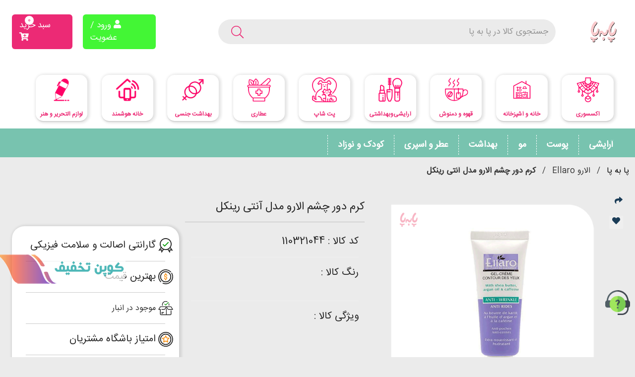

--- FILE ---
content_type: text/html; charset=utf-8
request_url: https://www.pabepa.ir/PD/1345
body_size: 53291
content:

<!DOCTYPE html>
<html lang="fa" dir="rtl">
<head>
    <meta charset="utf-8" />
    <title>&#x6A9;&#x631;&#x645; &#x62F;&#x648;&#x631; &#x686;&#x634;&#x645; &#x627;&#x644;&#x627;&#x631;&#x648; &#x645;&#x62F;&#x644; &#x622;&#x646;&#x62A;&#x6CC; &#x631;&#x6CC;&#x646;&#x6A9;&#x644;</title>

    <link rel="stylesheet" href="/Site/lib/bootstrap/dist/css/bootstrap.min.css" />

    <link href="/Site/css/fontawesome.min.css" rel="stylesheet" />
    <link href="/Site/css/bootstrap-select.css" rel="stylesheet" />
    <link rel="stylesheet" href="/Site/css/site.css" />


    <link rel="shortcut icon" href="/Site/favicon.png">
    <meta name="viewport" content="width=device-width, initial-scale=1, maximum-scale=1">
    <meta http-equiv="x-ua-compatible" content="ie=edge">
    <meta name="author" content="پا به پا">
    <meta name="description" content="پا به پا فروشگاه بزرگ اینترنتی ارائه دهنده لوازم آرایشی و بهداشتی و مراقبتی پوست و مو است،  فروشگاه پا به پا با ارائه بهترین و معتبرترین برندهای آرایشی آماده خدمت رسانی به شهروندان عزیز است.">
    <meta name="keywords" content="پا به پا,لوازم آرایشی و بهداشتی,پوست و مو,فروشگاه پابه‌پا, برندهای آرایشی,آرایشی و بهداشتی" />

    <meta name="robots" content="INDEX,FOLLOW">
    
    
    <meta name="description" content="&#x6A9;&#x631;&#x645; &#x62F;&#x648;&#x631; &#x686;&#x634;&#x645; &#x636;&#x62F; &#x686;&#x631;&#x648;&#x6A9; &#x628;&#x627; &#x62E;&#x627;&#x635;&#x6CC;&#x62A; &#x636;&#x62F; &#x62A;&#x6CC;&#x631;&#x6AF;&#x6CC; &#x642;&#x648;&#x6CC; &#x627;&#x644;&#x627;&#x631;&#x648; &#x62F;&#x627;&#x631;&#x627;&#x6CC; &#x62A;&#x631;&#x6A9;&#x6CC;&#x628;&#x6CC; &#x62E;&#x627;&#x631;&#x642;&#x200C;&#x627;&#x644;&#x639;&#x627;&#x62F;&#x647; &#x648; &#x62E;&#x644;&#x627;&#x642;&#x627;&#x646;&#x647; &#x627;&#x633;&#x62A; &#x628;&#x647; &#x647;&#x645;&#x6CC;&#x646; &#x62E;&#x627;&#x637;&#x631; &#x645;&#x6CC;&#x200C;&#x62A;&#x648;&#x627;&#x646;&#x62F; &#x62F;&#x631; &#x6A9;&#x645;&#x62A;&#x631;&#x6CC;&#x646; &#x632;&#x645;&#x627;&#x646; &#x645;&#x645;&#x6A9;&#x646;&#x60C; &#x686;&#x6CC;&#x646; &#x648; &#x686;&#x631;&#x648;&#x6A9;&#x200C; &#x647;&#x627;&#x6CC; &#x62F;&#x648;&#x631; &#x686;&#x634;&#x645; &#x631;&#x627; &#x627;&#x632; &#x628;&#x6CC;&#x646; &#x628;&#x628;&#x631;&#x62F; &#x648; &#x644;&#x637;&#x627;&#x641;&#x62A; &#x648; &#x637;&#x631;&#x627;&#x648;&#x62A; &#x631;&#x627; &#x645;&#x62C;&#x62F;&#x62F;&#x627; &#x628;&#x647; &#x67E;&#x648;&#x633;&#x62A; &#x634;&#x645;&#x627; &#x647;&#x62F;&#x6CC;&#x647; &#x62F;&#x647;&#x62F;. &#x6A9;&#x631;&#x645; &#x62F;&#x648;&#x631;&#x686;&#x634;&#x645; &#x622;&#x646;&#x62A;&#x6CC; &#x631;&#x6CC;&#x646;&#x6A9;&#x644; &#x627;&#x644;&#x627;&#x631;&#x648; &#x633;&#x631;&#x634;&#x627;&#x631; &#x627;&#x632; &#x6A9;&#x627;&#x641;&#x626;&#x6CC;&#x646; &#x627;&#x633;&#x62A; &#x648; &#x631;&#x6AF;&#x200C;&#x647;&#x627;&#x6CC; &#x632;&#x6CC;&#x631; &#x67E;&#x648;&#x633;&#x62A; &#x631;&#x627; &#x628;&#x647; &#x62D;&#x631;&#x6A9;&#x62A; &#x648; &#x62A;&#x62D;&#x631;&#x6A9; &#x648;&#x627;&#x62F;&#x627;&#x631; &#x645;&#x6CC;&#x200C;&#x6A9;&#x646;&#x62F; &#x648; &#x62A;&#x6CC;&#x631;&#x6AF;&#x6CC; &#x631;&#x627; &#x627;&#x632; &#x628;&#x6CC;&#x646; &#x645;&#x6CC;&#x200C;&#x628;&#x631;&#x62F;">
    <meta name="keywords" content="&#x628;&#x6CC; &#x631;&#x646;&#x6AF;" />

    <link rel="canonical" href="https://pabepa.ir/PD/1345" />
    <meta property="og:type" content="product" />
    <meta property="og:title" content="&#x6A9;&#x631;&#x645; &#x62F;&#x648;&#x631; &#x686;&#x634;&#x645; &#x627;&#x644;&#x627;&#x631;&#x648; &#x645;&#x62F;&#x644; &#x622;&#x646;&#x62A;&#x6CC; &#x631;&#x6CC;&#x646;&#x6A9;&#x644;" />
    <meta property="og:description" content="&#x6A9;&#x631;&#x645; &#x62F;&#x648;&#x631; &#x686;&#x634;&#x645; &#x627;&#x644;&#x627;&#x631;&#x648; &#x645;&#x62F;&#x644; &#x622;&#x646;&#x62A;&#x6CC; &#x631;&#x6CC;&#x646;&#x6A9;&#x644;" />
    <meta property="og:image" content="https://pabepa.ir/ProductImage/Tumbnail/PABEPA1135.png" />
    <meta property="og:url" content="https://pabepa.ir/PD/1345" />
    <meta property="og:site_name" content="pabepa" />

    <meta name="twitter:title" content="&#x6A9;&#x631;&#x645; &#x62F;&#x648;&#x631; &#x686;&#x634;&#x645; &#x627;&#x644;&#x627;&#x631;&#x648; &#x645;&#x62F;&#x644; &#x622;&#x646;&#x62A;&#x6CC; &#x631;&#x6CC;&#x646;&#x6A9;&#x644;">
    <meta name="twitter:description" content="&#x6A9;&#x631;&#x645; &#x62F;&#x648;&#x631; &#x686;&#x634;&#x645; &#x636;&#x62F; &#x686;&#x631;&#x648;&#x6A9; &#x628;&#x627; &#x62E;&#x627;&#x635;&#x6CC;&#x62A; &#x636;&#x62F; &#x62A;&#x6CC;&#x631;&#x6AF;&#x6CC; &#x642;&#x648;&#x6CC; &#x627;&#x644;&#x627;&#x631;&#x648; &#x62F;&#x627;&#x631;&#x627;&#x6CC; &#x62A;&#x631;&#x6A9;&#x6CC;&#x628;&#x6CC; &#x62E;&#x627;&#x631;&#x642;&#x200C;&#x627;&#x644;&#x639;&#x627;&#x62F;&#x647; &#x648; &#x62E;&#x644;&#x627;&#x642;&#x627;&#x646;&#x647; &#x627;&#x633;&#x62A; &#x628;&#x647; &#x647;&#x645;&#x6CC;&#x646; &#x62E;&#x627;&#x637;&#x631; &#x645;&#x6CC;&#x200C;&#x62A;&#x648;&#x627;&#x646;&#x62F; &#x62F;&#x631; &#x6A9;&#x645;&#x62A;&#x631;&#x6CC;&#x646; &#x632;&#x645;&#x627;&#x646; &#x645;&#x645;&#x6A9;&#x646;&#x60C; &#x686;&#x6CC;&#x646; &#x648; &#x686;&#x631;&#x648;&#x6A9;&#x200C; &#x647;&#x627;&#x6CC; &#x62F;&#x648;&#x631; &#x686;&#x634;&#x645; &#x631;&#x627; &#x627;&#x632; &#x628;&#x6CC;&#x646; &#x628;&#x628;&#x631;&#x62F; &#x648; &#x644;&#x637;&#x627;&#x641;&#x62A; &#x648; &#x637;&#x631;&#x627;&#x648;&#x62A; &#x631;&#x627; &#x645;&#x62C;&#x62F;&#x62F;&#x627; &#x628;&#x647; &#x67E;&#x648;&#x633;&#x62A; &#x634;&#x645;&#x627; &#x647;&#x62F;&#x6CC;&#x647; &#x62F;&#x647;&#x62F;. &#x6A9;&#x631;&#x645; &#x62F;&#x648;&#x631;&#x686;&#x634;&#x645; &#x622;&#x646;&#x62A;&#x6CC; &#x631;&#x6CC;&#x646;&#x6A9;&#x644; &#x627;&#x644;&#x627;&#x631;&#x648; &#x633;&#x631;&#x634;&#x627;&#x631; &#x627;&#x632; &#x6A9;&#x627;&#x641;&#x626;&#x6CC;&#x646; &#x627;&#x633;&#x62A; &#x648; &#x631;&#x6AF;&#x200C;&#x647;&#x627;&#x6CC; &#x632;&#x6CC;&#x631; &#x67E;&#x648;&#x633;&#x62A; &#x631;&#x627; &#x628;&#x647; &#x62D;&#x631;&#x6A9;&#x62A; &#x648; &#x62A;&#x62D;&#x631;&#x6A9; &#x648;&#x627;&#x62F;&#x627;&#x631; &#x645;&#x6CC;&#x200C;&#x6A9;&#x646;&#x62F; &#x648; &#x62A;&#x6CC;&#x631;&#x6AF;&#x6CC; &#x631;&#x627; &#x627;&#x632; &#x628;&#x6CC;&#x646; &#x645;&#x6CC;&#x200C;&#x628;&#x631;&#x62F;">
    <meta name="twitter:image" content="https://pabepa.ir/ProductImage/Tumbnail/PABEPA1135.png">
    <meta name="twitter:site" content="pabepa">
    <meta name="twitter:title" content="pabepa">


    <meta name="author" content="pabepa">
    <meta name="owner" content="pabepa">


    <link rel="icon" type="image/png" href="/Site/images/logoShare.png">
    <link rel="apple-touch-icon" sizes="57x57" href="/Site/images/logoShare.png">
    <link rel="apple-touch-icon" sizes="60x60" href="/Site/images/logoShare.png">
    <link rel="apple-touch-icon" sizes="72x72" href="/Site/images/logoShare.png">
    <link rel="apple-touch-icon" sizes="76x76" href="/Site/images/logoShare.png">
    <link rel="apple-touch-icon" sizes="114x114" href="/Site/images/logoShare.png">
    <link rel="apple-touch-icon" sizes="120x120" href="/Site/images/logoShare.png">
    <link rel="apple-touch-icon" sizes="144x144" href="/Site/images/logoShare.png">
    <link rel="apple-touch-icon" sizes="152x152" href="/Site/images/logoShare.png">
    <link rel="apple-touch-icon" sizes="180x180" href="/Site/images/logoShare.png">
    <link rel="icon" type="image/png" sizes="192x192" href="/Site/images/logoShare.png">
    <link rel="icon" type="image/png" sizes="32x32" href="/Site/images/logoShare.png">
    <link rel="icon" type="image/png" sizes="96x96" href="/Site/images/logoShare.png">
    <link rel="icon" type="image/png" sizes="16x16" href="/Site/images/logoShare.png">
    <meta name="msapplication-TileColor" content="">
    <meta name="msapplication-TileImage" content="">
    <meta name="theme-color" content="#FDEDF3">
    <link href="/Site/css/MobileCss.css" rel="stylesheet" />
    <link rel="stylesheet" href="/Site/css/Site1.css" disabled="disabled" id="CatCss1" />
    <link rel="stylesheet" href="/Site/css/Site2.css" disabled="disabled" id="CatCss2" />
    <link rel="stylesheet" href="/Site/css/Site3.css" disabled="disabled" id="CatCss3" />
    <link rel="stylesheet" href="/Site/css/Site4.css" disabled="disabled" id="CatCss4" />
    <link rel="stylesheet" href="/Site/css/Site5.css" disabled="disabled" id="CatCss5" />
    <link rel="stylesheet" href="//code.jquery.com/ui/1.13.1/themes/base/jquery-ui.css">




    <script async src="https://www.googletagmanager.com/gtag/js?id=G-7HFJ49T4XZ"></script>
    <script>
        window.dataLayer = window.dataLayer || [];
        function gtag() { dataLayer.push(arguments); }
        gtag('js', new Date());

        gtag('config', 'G-7HFJ49T4XZ');
    </script>

</head>
<body>
    <div class="col-12">
        <header class="header text-center sticky-top d-none d-lg-block mb-3">
            <div class="col-12 mb-2 text-end pt-4 pb-4 HeaderOne">
                <div class="container W1660">
                    <div class="row m-0 p-0">
                        <div class="col-xl-9 col-md-8 m-auto d-flex">
                            <a href="/" class="ms-5">
                                <img loading="lazy" src="/Site/images/logoNew.png" title="پا به پا" alt="پا به پا" class="img-fluid HeaderImgLogo">
                            </a>
                            <div class="d-flex text-center" style="width:inherit">
                                <div class="mt-auto mb-auto me-2 w-100">
                                    <div class="d-flex position-relative">
                                        <form method="get" class="w-100 FormSearch" action="/Product">
                                            <div class="HeaderInputSearchIcon">
                                                <button type="submit">
                                                    <i class="fal fa-search"></i>
                                                </button>
                                            </div>



                                            <input type="text" id="search" class="form-control" name="search" value="" placeholder="جستجوی کالا در پا به پا" dir="rtl" autocomplete="off" data-val="true" data-val-required="&#x639;&#x628;&#x627;&#x631;&#x62A; &#x62C;&#x633;&#x62A;&#x62C;&#x648; &#x631;&#x627; &#x62A;&#x627;&#x6CC;&#x67E; &#x646;&#x645;&#x627;&#x6CC;&#x6CC;&#x62F;">
                                            <span class="text-danger field-validation-valid" data-valmsg-for="search" data-valmsg-replace="true"></span>


                                            <div id="DivSearchBox" style="display:none">

                                            </div>

                                        </form>
                                    </div>
                                </div>
                            </div>




                        </div>

                        <div class="col-xl-3 col-md-4 m-auto text-start">
                            <div class="d-flex">
                                <div class="HeaderSignIn">
                                        <a href="/SignIn"><i class="fas fa-user"></i> <span>ورود / عضویت </span></a>

                                </div>
                                <div class="HeaderBasket" id="cart">
                                    <div class="cart-icon">
                                        <a href="/cart" class="TagACart AShopingcard">
                                            سبد خرید
                                            <i class="fas fa-cart-plus me-2"></i>
                                            <span class="count-basket">0</span>
                                        </a>
                                    </div>
                                </div>

                            </div>
                        </div>
                    </div>
                </div>
            </div>

            <div class="BoxStyle">
                <div class="row m-0 p-0" style="justify-content: space-evenly;">
                            <div class="col-1 IndexcatImage">
                                <a href="/Accessory" class="text-decoration-none">
                                    <div>
                                        <img loading="lazy" class="img-fluid" src="/CatImage/Big/PABEPA44.png" alt="&#x67E;&#x627;&#x628;&#x647; &#x67E;&#x627;">
                                    </div>
                                    <span style="color:#">&#x627;&#x6A9;&#x633;&#x633;&#x648;&#x631;&#x6CC;</span>
                                </a>
                            </div>
                            <div class="col-1 IndexcatImage">
                                <a href="/kitchen" class="text-decoration-none">
                                    <div>
                                        <img loading="lazy" class="img-fluid" src="/CatImage/Big/PABEPA158.png" alt="&#x62E;&#x627;&#x646;&#x647; &#x648; &#x622;&#x634;&#x67E;&#x632;&#x62E;&#x627;&#x646;&#x647;">
                                    </div>
                                    <span style="color:#">&#x62E;&#x627;&#x646;&#x647; &#x648; &#x622;&#x634;&#x67E;&#x632;&#x62E;&#x627;&#x646;&#x647;</span>
                                </a>
                            </div>
                            <div class="col-1 IndexcatImage">
                                <a href="/Coffee" class="text-decoration-none">
                                    <div>
                                        <img loading="lazy" class="img-fluid" src="/CatImage/Big/PABEPA165.png">
                                    </div>
                                    <span style="color:#">&#x642;&#x647;&#x648;&#x647; &#x648; &#x62F;&#x645;&#x646;&#x648;&#x634;</span>
                                </a>
                            </div>
                            <div class="col-1 IndexcatImage">
                                <a href="/" class="text-decoration-none">
                                    <div>
                                        <img loading="lazy" class="img-fluid" src="/CatImage/Big/PABEPA171.png">
                                    </div>
                                    <span style="color:#">&#x622;&#x631;&#x627;&#x6CC;&#x634;&#x6CC;&#x200C;&#x648;&#x628;&#x647;&#x62F;&#x627;&#x634;&#x62A;&#x6CC;</span>
                                </a>
                            </div>
                            <div class="col-1 IndexcatImage">
                                <a href="/Pet" class="text-decoration-none">
                                    <div>
                                        <img loading="lazy" class="img-fluid" src="/CatImage/Big/PABEPA172.png" alt="&#x67E;&#x62A; &#x634;&#x627;&#x67E;">
                                    </div>
                                    <span style="color:#">&#x67E;&#x62A; &#x634;&#x627;&#x67E;</span>
                                </a>
                            </div>
                            <div class="col-1 IndexcatImage">
                                <a href="/Product?CatId=179" class="text-decoration-none">
                                    <div>
                                        <img loading="lazy" class="img-fluid" src="/CatImage/Big/PABEPA179.png">
                                    </div>
                                    <span style="color:#">&#x639;&#x637;&#x627;&#x631;&#x6CC;</span>
                                </a>
                            </div>
                            <div class="col-1 IndexcatImage">
                                <a href="/Product?CatId=185" class="text-decoration-none">
                                    <div>
                                        <img loading="lazy" class="img-fluid" src="/CatImage/Big/PABEPA185.png">
                                    </div>
                                    <span style="color:#">&#x628;&#x647;&#x62F;&#x627;&#x634;&#x62A; &#x62C;&#x646;&#x633;&#x6CC;</span>
                                </a>
                            </div>
                            <div class="col-1 IndexcatImage">
                                <a href="/Digital" class="text-decoration-none">
                                    <div>
                                        <img loading="lazy" class="img-fluid" src="/CatImage/Big/PABEPA193.png" alt="&#x62E;&#x627;&#x646;&#x647; &#x647;&#x648;&#x634;&#x645;&#x646;&#x62F;">
                                    </div>
                                    <span style="color:#">&#x62E;&#x627;&#x646;&#x647; &#x647;&#x648;&#x634;&#x645;&#x646;&#x62F;</span>
                                </a>
                            </div>
                            <div class="col-1 IndexcatImage">
                                <a href="/Stationery" class="text-decoration-none">
                                    <div>
                                        <img loading="lazy" class="img-fluid" src="/CatImage/Big/Product202.png" alt="&#x644;&#x648;&#x627;&#x632;&#x645; &#x627;&#x644;&#x62A;&#x62D;&#x631;&#x6CC;&#x631; &#x648; &#x647;&#x646;&#x631;">
                                    </div>
                                    <span style="color:#">&#x644;&#x648;&#x627;&#x632;&#x645; &#x627;&#x644;&#x62A;&#x62D;&#x631;&#x6CC;&#x631; &#x648; &#x647;&#x646;&#x631;</span>
                                </a>
                            </div>
                </div>
            </div>


            <div class="col-12 HeaderTwo">
                <div class="container W1660">
                    <div class="row m-0 p-0">

                        <div class="container">
                            <nav class="navbar navbar-expand-lg navbar-classic pb-0">
                                <div class="collapse navbar-collapse" id="navbar-classic">
                                    <ul class="navbar-nav ms-auto pe-0 pt-0">
                                                <li class="nav-item dropdown dropdown-menu-Head">
                                                    <a class="nav-link" href="/Product?CatId=1&amp;PageNumber=1">
                                                        <span class="menu-title">&#x622;&#x631;&#x627;&#x6CC;&#x634;&#x6CC;</span>
                                                    </a>
                                                    <!-- your mega menu starts here! -->
                                                        <div class="dropdown-menu dropdown-menu-1">
                                                            <div class="container m-0 p-0">
                                                                <div class="row m-0">
                                                                    <ul class="col">
                                                                            <li class="LiMenuHasCat">
                                                                                <a class="dropdown-item" href="/Product?CatId=53&amp;PageNumber=1">
                                                                                    <span class="menu-title">&#x622;&#x631;&#x627;&#x6CC;&#x634; &#x635;&#x648;&#x631;&#x62A;</span>
                                                                                </a>
                                                                                    <div class="container">
                                                                                        <div class="row m-0">
                                                                                            <ul class="dropdown-menu-2 col">
                                                                                                    <li>
                                                                                                        <a class="dropdown-item" href="/Product?CatId=71&amp;PageNumber=1">
                                                                                                            <span class="menu-title">&#x6A9;&#x631;&#x645; &#x67E;&#x648;&#x62F;&#x631;</span>
                                                                                                        </a>
                                                                                                    </li>
                                                                                                    <li>
                                                                                                        <a class="dropdown-item" href="/Product?CatId=72&amp;PageNumber=1">
                                                                                                            <span class="menu-title">&#x67E;&#x646;&#x6A9;&#x6CC;&#x6A9;</span>
                                                                                                        </a>
                                                                                                    </li>
                                                                                                    <li>
                                                                                                        <a class="dropdown-item" href="/Product?CatId=74&amp;PageNumber=1">
                                                                                                            <span class="menu-title">&#x6A9;&#x627;&#x646;&#x633;&#x6CC;&#x644;&#x631;</span>
                                                                                                        </a>
                                                                                                    </li>
                                                                                                    <li>
                                                                                                        <a class="dropdown-item" href="/Product?CatId=76&amp;PageNumber=1">
                                                                                                            <span class="menu-title">&#x631;&#x698;&#x6AF;&#x648;&#x646;&#x647;</span>
                                                                                                        </a>
                                                                                                    </li>
                                                                                                    <li>
                                                                                                        <a class="dropdown-item" href="/Product?CatId=77&amp;PageNumber=1">
                                                                                                            <span class="menu-title">&#x67E;&#x631;&#x627;&#x6CC;&#x645;&#x631; &#x648; &#x641;&#x6CC;&#x6A9;&#x633;&#x627;&#x62A;&#x648;&#x631;</span>
                                                                                                        </a>
                                                                                                    </li>
                                                                                                    <li>
                                                                                                        <a class="dropdown-item" href="/Product?CatId=78&amp;PageNumber=1">
                                                                                                            <span class="menu-title">&#x6A9;&#x627;&#x646;&#x62A;&#x648;&#x631;&#x6CC;&#x646;&#x6AF; &#x648; &#x647;&#x627;&#x6CC;&#x644;&#x627;&#x6CC;&#x62A;</span>
                                                                                                        </a>
                                                                                                    </li>
                                                                                                    <li>
                                                                                                        <a class="dropdown-item" href="/Product?CatId=79&amp;PageNumber=1">
                                                                                                            <span class="menu-title">&#x6A9;&#x631;&#x645; BB&#x2B;CC&#x2B;DD</span>
                                                                                                        </a>
                                                                                                    </li>
                                                                                            </ul>
                                                                                        </div>
                                                                                    </div>
                                                                            </li>
                                                                            <li class="LiMenuHasCat">
                                                                                <a class="dropdown-item" href="/Product?CatId=54&amp;PageNumber=1">
                                                                                    <span class="menu-title">&#x622;&#x631;&#x627;&#x6CC;&#x634; &#x686;&#x634;&#x645;</span>
                                                                                </a>
                                                                                    <div class="container">
                                                                                        <div class="row m-0">
                                                                                            <ul class="dropdown-menu-2 col">
                                                                                                    <li>
                                                                                                        <a class="dropdown-item" href="/Product?CatId=80&amp;PageNumber=1">
                                                                                                            <span class="menu-title">&#x631;&#x6CC;&#x645;&#x644;</span>
                                                                                                        </a>
                                                                                                    </li>
                                                                                                    <li>
                                                                                                        <a class="dropdown-item" href="/Product?CatId=81&amp;PageNumber=1">
                                                                                                            <span class="menu-title">&#x633;&#x627;&#x6CC;&#x647; &#x686;&#x634;&#x645; </span>
                                                                                                        </a>
                                                                                                    </li>
                                                                                                    <li>
                                                                                                        <a class="dropdown-item" href="/Product?CatId=82&amp;PageNumber=1">
                                                                                                            <span class="menu-title">&#x645;&#x62F;&#x627;&#x62F; &#x648; &#x62E;&#x637; &#x686;&#x634;&#x645; </span>
                                                                                                        </a>
                                                                                                    </li>
                                                                                                    <li>
                                                                                                        <a class="dropdown-item" href="/Product?CatId=83&amp;PageNumber=1">
                                                                                                            <span class="menu-title">&#x645;&#x627;&#x633;&#x6A9; &#x686;&#x634;&#x645; </span>
                                                                                                        </a>
                                                                                                    </li>
                                                                                                    <li>
                                                                                                        <a class="dropdown-item" href="/Product?CatId=84&amp;PageNumber=1">
                                                                                                            <span class="menu-title">&#x62A;&#x642;&#x648;&#x6CC;&#x62A; &#x6A9;&#x646;&#x646;&#x62F;&#x647; &#x645;&#x698;&#x647;</span>
                                                                                                        </a>
                                                                                                    </li>
                                                                                                    <li>
                                                                                                        <a class="dropdown-item" href="/Product?CatId=85&amp;PageNumber=1">
                                                                                                            <span class="menu-title">&#x67E;&#x627;&#x6A9; &#x6A9;&#x646;&#x646;&#x62F;&#x647; &#x622;&#x631;&#x627;&#x6CC;&#x634; &#x686;&#x634;&#x645; </span>
                                                                                                        </a>
                                                                                                    </li>
                                                                                            </ul>
                                                                                        </div>
                                                                                    </div>
                                                                            </li>
                                                                            <li class="LiMenuHasCat">
                                                                                <a class="dropdown-item" href="/Product?CatId=55&amp;PageNumber=1">
                                                                                    <span class="menu-title">&#x646;&#x627;&#x62E;&#x646;</span>
                                                                                </a>
                                                                                    <div class="container">
                                                                                        <div class="row m-0">
                                                                                            <ul class="dropdown-menu-2 col">
                                                                                                    <li>
                                                                                                        <a class="dropdown-item" href="/Product?CatId=91&amp;PageNumber=1">
                                                                                                            <span class="menu-title">&#x644;&#x627;&#x6A9; &#x646;&#x627;&#x62E;&#x646;</span>
                                                                                                        </a>
                                                                                                    </li>
                                                                                                    <li>
                                                                                                        <a class="dropdown-item" href="/Product?CatId=92&amp;PageNumber=1">
                                                                                                            <span class="menu-title">&#x644;&#x627;&#x6A9; &#x67E;&#x627;&#x6A9; &#x6A9;&#x646;</span>
                                                                                                        </a>
                                                                                                    </li>
                                                                                                    <li>
                                                                                                        <a class="dropdown-item" href="/Product?CatId=93&amp;PageNumber=1">
                                                                                                            <span class="menu-title">&#x62A;&#x642;&#x648;&#x6CC;&#x62A; &#x6A9;&#x646;&#x646;&#x62F;&#x647; &#x646;&#x627;&#x62E;&#x646;</span>
                                                                                                        </a>
                                                                                                    </li>
                                                                                                    <li>
                                                                                                        <a class="dropdown-item" href="/Product?CatId=186&amp;PageNumber=1">
                                                                                                            <span class="menu-title">&#x646;&#x627;&#x62E;&#x646; &#x645;&#x635;&#x646;&#x648;&#x639;&#x6CC;</span>
                                                                                                        </a>
                                                                                                    </li>
                                                                                            </ul>
                                                                                        </div>
                                                                                    </div>
                                                                            </li>
                                                                            <li class="LiMenuHasCat">
                                                                                <a class="dropdown-item" href="/Product?CatId=56&amp;PageNumber=1">
                                                                                    <span class="menu-title">&#x627;&#x628;&#x631;&#x648;</span>
                                                                                </a>
                                                                                    <div class="container">
                                                                                        <div class="row m-0">
                                                                                            <ul class="dropdown-menu-2 col">
                                                                                                    <li>
                                                                                                        <a class="dropdown-item" href="/Product?CatId=86&amp;PageNumber=1">
                                                                                                            <span class="menu-title">&#x62D;&#x627;&#x644;&#x62A; &#x62F;&#x647;&#x646;&#x62F;&#x647; &#x627;&#x628;&#x631;&#x648; </span>
                                                                                                        </a>
                                                                                                    </li>
                                                                                                    <li>
                                                                                                        <a class="dropdown-item" href="/Product?CatId=87&amp;PageNumber=1">
                                                                                                            <span class="menu-title">&#x645;&#x62F;&#x627;&#x62F; &#x648; &#x645;&#x627;&#x698;&#x6CC;&#x6A9; &#x627;&#x628;&#x631;&#x648; </span>
                                                                                                        </a>
                                                                                                    </li>
                                                                                                    <li>
                                                                                                        <a class="dropdown-item" href="/Product?CatId=88&amp;PageNumber=1">
                                                                                                            <span class="menu-title">&#x633;&#x627;&#x6CC;&#x647; &#x627;&#x628;&#x631;&#x648;</span>
                                                                                                        </a>
                                                                                                    </li>
                                                                                                    <li>
                                                                                                        <a class="dropdown-item" href="/Product?CatId=89&amp;PageNumber=1">
                                                                                                            <span class="menu-title">&#x62A;&#x642;&#x648;&#x6CC;&#x62A; &#x6A9;&#x646;&#x646;&#x62F;&#x647; &#x627;&#x628;&#x631;&#x648; </span>
                                                                                                        </a>
                                                                                                    </li>
                                                                                                    <li>
                                                                                                        <a class="dropdown-item" href="/Product?CatId=90&amp;PageNumber=1">
                                                                                                            <span class="menu-title">&#x631;&#x646;&#x6AF; &#x627;&#x628;&#x631;&#x648; </span>
                                                                                                        </a>
                                                                                                    </li>
                                                                                            </ul>
                                                                                        </div>
                                                                                    </div>
                                                                            </li>
                                                                            <li class="LiMenuHasCat">
                                                                                <a class="dropdown-item" href="/Product?CatId=57&amp;PageNumber=1">
                                                                                    <span class="menu-title">&#x644;&#x628;</span>
                                                                                </a>
                                                                                    <div class="container">
                                                                                        <div class="row m-0">
                                                                                            <ul class="dropdown-menu-2 col">
                                                                                                    <li>
                                                                                                        <a class="dropdown-item" href="/Product?CatId=59&amp;PageNumber=1">
                                                                                                            <span class="menu-title">&#x631;&#x698;&#x644;&#x628;</span>
                                                                                                        </a>
                                                                                                    </li>
                                                                                                    <li>
                                                                                                        <a class="dropdown-item" href="/Product?CatId=61&amp;PageNumber=1">
                                                                                                            <span class="menu-title">&#x645;&#x631;&#x637;&#x648;&#x628; &#x6A9;&#x646;&#x646;&#x62F;&#x647; &#x648; &#x628;&#x627;&#x644;&#x645; &#x644;&#x628;</span>
                                                                                                        </a>
                                                                                                    </li>
                                                                                                    <li>
                                                                                                        <a class="dropdown-item" href="/Product?CatId=96&amp;PageNumber=1">
                                                                                                            <span class="menu-title">&#x645;&#x62F;&#x627;&#x62F; &#x648; &#x62E;&#x637; &#x644;&#x628;</span>
                                                                                                        </a>
                                                                                                    </li>
                                                                                            </ul>
                                                                                        </div>
                                                                                    </div>
                                                                            </li>
                                                                            <li class="LiMenuHasCat">
                                                                                <a class="dropdown-item" href="/Product?CatId=58&amp;PageNumber=1">
                                                                                    <span class="menu-title">&#x627;&#x628;&#x632;&#x627;&#x631; &#x622;&#x631;&#x627;&#x6CC;&#x634;&#x6CC;</span>
                                                                                </a>
                                                                            </li>
                                                                    </ul>
                                                                </div>
                                                            </div>

                                                        </div>
                                                </li>
                                                <li class="nav-item dropdown dropdown-menu-Head">
                                                    <a class="nav-link" href="/Product?CatId=2&amp;PageNumber=1">
                                                        <span class="menu-title">&#x67E;&#x648;&#x633;&#x62A;</span>
                                                    </a>
                                                    <!-- your mega menu starts here! -->
                                                        <div class="dropdown-menu dropdown-menu-1">
                                                            <div class="container m-0 p-0">
                                                                <div class="row m-0">
                                                                    <ul class="col">
                                                                            <li class="LiMenuHasCat">
                                                                                <a class="dropdown-item" href="/Product?CatId=98&amp;PageNumber=1">
                                                                                    <span class="menu-title">&#x635;&#x648;&#x631;&#x62A;</span>
                                                                                </a>
                                                                                    <div class="container">
                                                                                        <div class="row m-0">
                                                                                            <ul class="dropdown-menu-2 col">
                                                                                                    <li>
                                                                                                        <a class="dropdown-item" href="/Product?CatId=101&amp;PageNumber=1">
                                                                                                            <span class="menu-title">&#x645;&#x631;&#x637;&#x648;&#x628; &#x6A9;&#x646;&#x646;&#x62F;&#x647; &#x648; &#x622;&#x628;&#x631;&#x633;&#x627;&#x646;</span>
                                                                                                        </a>
                                                                                                    </li>
                                                                                                    <li>
                                                                                                        <a class="dropdown-item" href="/Product?CatId=103&amp;PageNumber=1">
                                                                                                            <span class="menu-title">&#x636;&#x62F; &#x686;&#x631;&#x648;&#x6A9; &#x635;&#x648;&#x631;&#x62A;</span>
                                                                                                        </a>
                                                                                                    </li>
                                                                                                    <li>
                                                                                                        <a class="dropdown-item" href="/Product?CatId=104&amp;PageNumber=1">
                                                                                                            <span class="menu-title">&#x636;&#x62F; &#x644;&#x6A9; &#x648; &#x631;&#x648;&#x634;&#x646; &#x6A9;&#x646;&#x646;&#x62F;&#x647; &#x635;&#x648;&#x631;&#x62A;</span>
                                                                                                        </a>
                                                                                                    </li>
                                                                                                    <li>
                                                                                                        <a class="dropdown-item" href="/Product?CatId=105&amp;PageNumber=1">
                                                                                                            <span class="menu-title">&#x644;&#x6CC;&#x641;&#x62A; &#x648; &#x633;&#x641;&#x62A; &#x6A9;&#x646;&#x646;&#x62F;&#x647; &#x635;&#x648;&#x631;&#x62A;</span>
                                                                                                        </a>
                                                                                                    </li>
                                                                                                    <li>
                                                                                                        <a class="dropdown-item" href="/Product?CatId=106&amp;PageNumber=1">
                                                                                                            <span class="menu-title">&#x645;&#x627;&#x633;&#x6A9; &#x635;&#x648;&#x631;&#x62A;</span>
                                                                                                        </a>
                                                                                                    </li>
                                                                                                    <li>
                                                                                                        <a class="dropdown-item" href="/Product?CatId=107&amp;PageNumber=1">
                                                                                                            <span class="menu-title">&#x636;&#x62F; &#x62C;&#x648;&#x634; &#x648; &#x622;&#x6A9;&#x646;&#x647; &#x635;&#x648;&#x631;&#x62A;</span>
                                                                                                        </a>
                                                                                                    </li>
                                                                                                    <li>
                                                                                                        <a class="dropdown-item" href="/Product?CatId=108&amp;PageNumber=1">
                                                                                                            <span class="menu-title">&#x62A;&#x631;&#x645;&#x6CC;&#x645; &#x6A9;&#x646;&#x646;&#x62F;&#x647; &#x635;&#x648;&#x631;&#x62A;</span>
                                                                                                        </a>
                                                                                                    </li>
                                                                                                    <li>
                                                                                                        <a class="dropdown-item" href="/Product?CatId=109&amp;PageNumber=1">
                                                                                                            <span class="menu-title">&#x6A9;&#x631;&#x645; &#x62F;&#x648;&#x631; &#x686;&#x634;&#x645; </span>
                                                                                                        </a>
                                                                                                    </li>
                                                                                                    <li>
                                                                                                        <a class="dropdown-item" href="/Product?CatId=131&amp;PageNumber=1">
                                                                                                            <span class="menu-title">&#x6A9;&#x631;&#x645; &#x636;&#x62F;&#x622;&#x641;&#x62A;&#x627;&#x628;</span>
                                                                                                        </a>
                                                                                                    </li>
                                                                                                    <li>
                                                                                                        <a class="dropdown-item" href="/Product?CatId=141&amp;PageNumber=1">
                                                                                                            <span class="menu-title">&#x627;&#x641;&#x62A;&#x631;&#x634;&#x6CC;&#x648;</span>
                                                                                                        </a>
                                                                                                    </li>
                                                                                                    <li>
                                                                                                        <a class="dropdown-item" href="/Product?CatId=145&amp;PageNumber=1">
                                                                                                            <span class="menu-title">&#x67E;&#x627;&#x6A9; &#x6A9;&#x646;&#x646;&#x62F;&#x647; &#x622;&#x631;&#x627;&#x6CC;&#x634;</span>
                                                                                                        </a>
                                                                                                    </li>
                                                                                                    <li>
                                                                                                        <a class="dropdown-item" href="/Product?CatId=146&amp;PageNumber=1">
                                                                                                            <span class="menu-title">&#x634;&#x648;&#x6CC;&#x646;&#x62F;&#x647; &#x635;&#x648;&#x631;&#x62A;</span>
                                                                                                        </a>
                                                                                                    </li>
                                                                                                    <li>
                                                                                                        <a class="dropdown-item" href="/Product?CatId=147&amp;PageNumber=1">
                                                                                                            <span class="menu-title">&#x62A;&#x648;&#x646;&#x631; &#x635;&#x648;&#x631;&#x62A;</span>
                                                                                                        </a>
                                                                                                    </li>
                                                                                                    <li>
                                                                                                        <a class="dropdown-item" href="/Product?CatId=148&amp;PageNumber=1">
                                                                                                            <span class="menu-title">&#x627;&#x633;&#x6A9;&#x631;&#x627;&#x628; &#x648; &#x644;&#x627;&#x6CC;&#x647; &#x628;&#x631;&#x62F;&#x627;&#x631; &#x635;&#x648;&#x631;&#x62A;</span>
                                                                                                        </a>
                                                                                                    </li>
                                                                                                    <li>
                                                                                                        <a class="dropdown-item" href="/Product?CatId=188&amp;PageNumber=1">
                                                                                                            <span class="menu-title">&#x6A9;&#x631;&#x645; &#x631;&#x648;&#x632; &#x648; &#x634;&#x628;</span>
                                                                                                        </a>
                                                                                                    </li>
                                                                                            </ul>
                                                                                        </div>
                                                                                    </div>
                                                                            </li>
                                                                            <li class="LiMenuHasCat">
                                                                                <a class="dropdown-item" href="/Product?CatId=99&amp;PageNumber=1">
                                                                                    <span class="menu-title">&#x628;&#x62F;&#x646;</span>
                                                                                </a>
                                                                                    <div class="container">
                                                                                        <div class="row m-0">
                                                                                            <ul class="dropdown-menu-2 col">
                                                                                                    <li>
                                                                                                        <a class="dropdown-item" href="/Product?CatId=110&amp;PageNumber=1">
                                                                                                            <span class="menu-title">&#x6A9;&#x631;&#x645; &#x648; &#x644;&#x648;&#x633;&#x6CC;&#x648;&#x646; &#x628;&#x62F;&#x646;</span>
                                                                                                        </a>
                                                                                                    </li>
                                                                                                    <li>
                                                                                                        <a class="dropdown-item" href="/Product?CatId=112&amp;PageNumber=1">
                                                                                                            <span class="menu-title">&#x636;&#x62F; &#x62A;&#x639;&#x631;&#x6CC;&#x642; &#x648; &#x62F;&#x626;&#x648;&#x62F;&#x648;&#x631;&#x627;&#x646;&#x62A;</span>
                                                                                                        </a>
                                                                                                    </li>
                                                                                                    <li>
                                                                                                        <a class="dropdown-item" href="/Product?CatId=132&amp;PageNumber=1">
                                                                                                            <span class="menu-title">&#x628;&#x627;&#x62F;&#x6CC; &#x627;&#x633;&#x67E;&#x644;&#x634;</span>
                                                                                                        </a>
                                                                                                    </li>
                                                                                                    <li>
                                                                                                        <a class="dropdown-item" href="/Product?CatId=136&amp;PageNumber=1">
                                                                                                            <span class="menu-title">&#x631;&#x648;&#x63A;&#x646; &#x647;&#x627;&#x6CC; &#x62F;&#x631;&#x645;&#x627;&#x646;&#x6CC;</span>
                                                                                                        </a>
                                                                                                    </li>
                                                                                                    <li>
                                                                                                        <a class="dropdown-item" href="/Product?CatId=137&amp;PageNumber=1">
                                                                                                            <span class="menu-title">&#x62A;&#x631;&#x645;&#x6CC;&#x645; &#x6A9;&#x646;&#x646;&#x62F;&#x647; &#x628;&#x62F;&#x646;</span>
                                                                                                        </a>
                                                                                                    </li>
                                                                                                    <li>
                                                                                                        <a class="dropdown-item" href="/Product?CatId=149&amp;PageNumber=1">
                                                                                                            <span class="menu-title">&#x634;&#x627;&#x645;&#x67E;&#x648; &#x628;&#x62F;&#x646;</span>
                                                                                                        </a>
                                                                                                    </li>
                                                                                                    <li>
                                                                                                        <a class="dropdown-item" href="/Product?CatId=153&amp;PageNumber=1">
                                                                                                            <span class="menu-title">&#x6A9;&#x631;&#x645; &#x67E;&#x627;</span>
                                                                                                        </a>
                                                                                                    </li>
                                                                                                    <li>
                                                                                                        <a class="dropdown-item" href="/Product?CatId=156&amp;PageNumber=1">
                                                                                                            <span class="menu-title">&#x628;&#x631;&#x646;&#x632;&#x647; &#x6A9;&#x646;&#x646;&#x62F;&#x647;</span>
                                                                                                        </a>
                                                                                                    </li>
                                                                                                    <li>
                                                                                                        <a class="dropdown-item" href="/Product?CatId=161&amp;PageNumber=1">
                                                                                                            <span class="menu-title">&#x645;&#x627;&#x633;&#x6A9; &#x67E;&#x627;</span>
                                                                                                        </a>
                                                                                                    </li>
                                                                                                    <li>
                                                                                                        <a class="dropdown-item" href="/Product?CatId=201&amp;PageNumber=1">
                                                                                                            <span class="menu-title">&#x627;&#x646;&#x648;&#x627;&#x639; &#x67E;&#x646;</span>
                                                                                                        </a>
                                                                                                    </li>
                                                                                            </ul>
                                                                                        </div>
                                                                                    </div>
                                                                            </li>
                                                                            <li class="LiMenuHasCat">
                                                                                <a class="dropdown-item" href="/Product?CatId=150&amp;PageNumber=1">
                                                                                    <span class="menu-title">&#x627;&#x628;&#x632;&#x627;&#x631; &#x62C;&#x627;&#x646;&#x628;&#x6CC; &#x67E;&#x648;&#x633;&#x62A;</span>
                                                                                </a>
                                                                            </li>
                                                                    </ul>
                                                                </div>
                                                            </div>

                                                        </div>
                                                </li>
                                                <li class="nav-item dropdown dropdown-menu-Head">
                                                    <a class="nav-link" href="/Product?CatId=3&amp;PageNumber=1">
                                                        <span class="menu-title">&#x645;&#x648;</span>
                                                    </a>
                                                    <!-- your mega menu starts here! -->
                                                        <div class="dropdown-menu dropdown-menu-1">
                                                            <div class="container m-0 p-0">
                                                                <div class="row m-0">
                                                                    <ul class="col">
                                                                            <li class="LiMenuHasCat">
                                                                                <a class="dropdown-item" href="/Product?CatId=120&amp;PageNumber=1">
                                                                                    <span class="menu-title">&#x634;&#x627;&#x645;&#x67E;&#x648;</span>
                                                                                </a>
                                                                            </li>
                                                                            <li class="LiMenuHasCat">
                                                                                <a class="dropdown-item" href="/Product?CatId=121&amp;PageNumber=1">
                                                                                    <span class="menu-title">&#x646;&#x631;&#x645; &#x6A9;&#x646;&#x646;&#x62F;&#x647;</span>
                                                                                </a>
                                                                            </li>
                                                                            <li class="LiMenuHasCat">
                                                                                <a class="dropdown-item" href="/Product?CatId=122&amp;PageNumber=1">
                                                                                    <span class="menu-title">&#x645;&#x627;&#x633;&#x6A9; &#x648; &#x6A9;&#x631;&#x645; &#x645;&#x648;</span>
                                                                                </a>
                                                                            </li>
                                                                            <li class="LiMenuHasCat">
                                                                                <a class="dropdown-item" href="/Product?CatId=123&amp;PageNumber=1">
                                                                                    <span class="menu-title">&#x631;&#x648;&#x63A;&#x646; &#x645;&#x648;</span>
                                                                                </a>
                                                                            </li>
                                                                            <li class="LiMenuHasCat">
                                                                                <a class="dropdown-item" href="/Product?CatId=125&amp;PageNumber=1">
                                                                                    <span class="menu-title">&#x62D;&#x627;&#x644;&#x62A; &#x62F;&#x647;&#x646;&#x62F;&#x647; &#x645;&#x648;</span>
                                                                                </a>
                                                                            </li>
                                                                            <li class="LiMenuHasCat">
                                                                                <a class="dropdown-item" href="/Product?CatId=140&amp;PageNumber=1">
                                                                                    <span class="menu-title">&#x633;&#x631;&#x645; &#x648; &#x627;&#x633;&#x67E;&#x631;&#x6CC; &#x62F;&#x648; &#x641;&#x627;&#x632; &#x645;&#x648;</span>
                                                                                </a>
                                                                            </li>
                                                                            <li class="LiMenuHasCat">
                                                                                <a class="dropdown-item" href="/Product?CatId=200&amp;PageNumber=1">
                                                                                    <span class="menu-title">&#x631;&#x646;&#x6AF; &#x645;&#x648; &#x622;&#x642;&#x627;&#x6CC;&#x627;&#x646;</span>
                                                                                </a>
                                                                            </li>
                                                                    </ul>
                                                                </div>
                                                            </div>

                                                        </div>
                                                </li>
                                                <li class="nav-item dropdown dropdown-menu-Head">
                                                    <a class="nav-link" href="/Product?CatId=4&amp;PageNumber=1">
                                                        <span class="menu-title">&#x628;&#x647;&#x62F;&#x627;&#x634;&#x62A;</span>
                                                    </a>
                                                    <!-- your mega menu starts here! -->
                                                        <div class="dropdown-menu dropdown-menu-1">
                                                            <div class="container m-0 p-0">
                                                                <div class="row m-0">
                                                                    <ul class="col">
                                                                            <li class="LiMenuHasCat">
                                                                                <a class="dropdown-item" href="/Product?CatId=128&amp;PageNumber=1">
                                                                                    <span class="menu-title">&#x628;&#x647;&#x62F;&#x627;&#x634;&#x62A; &#x639;&#x645;&#x648;&#x645;&#x6CC;</span>
                                                                                </a>
                                                                            </li>
                                                                            <li class="LiMenuHasCat">
                                                                                <a class="dropdown-item" href="/Product?CatId=151&amp;PageNumber=1">
                                                                                    <span class="menu-title">&#x628;&#x647;&#x62F;&#x627;&#x634;&#x62A; &#x641;&#x631;&#x62F;&#x6CC;</span>
                                                                                </a>
                                                                            </li>
                                                                    </ul>
                                                                </div>
                                                            </div>

                                                        </div>
                                                </li>
                                                <li class="nav-item dropdown dropdown-menu-Head">
                                                    <a class="nav-link" href="/Product?CatId=5&amp;PageNumber=1">
                                                        <span class="menu-title">&#x639;&#x637;&#x631; &#x648; &#x627;&#x633;&#x67E;&#x631;&#x6CC;</span>
                                                    </a>
                                                    <!-- your mega menu starts here! -->
                                                        <div class="dropdown-menu dropdown-menu-1">
                                                            <div class="container m-0 p-0">
                                                                <div class="row m-0">
                                                                    <ul class="col">
                                                                            <li class="LiMenuHasCat">
                                                                                <a class="dropdown-item" href="/Product?CatId=134&amp;PageNumber=1">
                                                                                    <span class="menu-title">&#x639;&#x637;&#x631; &#x648; &#x627;&#x62F;&#x6A9;&#x644;&#x646;</span>
                                                                                </a>
                                                                            </li>
                                                                            <li class="LiMenuHasCat">
                                                                                <a class="dropdown-item" href="/Product?CatId=152&amp;PageNumber=1">
                                                                                    <span class="menu-title">&#x627;&#x633;&#x67E;&#x631;&#x6CC;</span>
                                                                                </a>
                                                                            </li>
                                                                    </ul>
                                                                </div>
                                                            </div>

                                                        </div>
                                                </li>
                                                <li class="nav-item dropdown dropdown-menu-Head">
                                                    <a class="nav-link" href="/Product?CatId=142&amp;PageNumber=1">
                                                        <span class="menu-title">&#x6A9;&#x648;&#x62F;&#x6A9; &#x648; &#x646;&#x648;&#x632;&#x627;&#x62F;</span>
                                                    </a>
                                                    <!-- your mega menu starts here! -->
                                                </li>
                                    </ul>
                                </div>
                            </nav>
                        </div>
                    </div>
                </div>
            </div>
        </header>
    </div>




    <div class="DivMenuMobile d-block d-lg-none">
        <div class="col-12 MenuTopMobile">
            <ul class="ms-1 me-1 d-flex MenuMobile w-100">
                <li>
                        <a href="/SignIn">
                            <i class="fal fa-user d-block m-1"></i>
                            پروفایل
                        </a>
                </li>

                <li>
                    <a href="/Favorite">
                        <i class="fal fa-heart d-block m-1"></i>
                        علاقه‌مندی
                    </a>
                </li>

                <li>
                    <a href="#" data-bs-toggle="modal" data-bs-target="#ModalSurvey">
                        <i class="fal fa-tags d-block m-1"></i>
                        کوپن
                    </a>
                </li>

                <li>
                    <a href="/cart">
                        <i class="fal fa-shopping-basket d-block m-1"></i>
                        <span class="CartBadgeMobile">0</span>
                        سبد‌خرید
                    </a>

                </li>


                <li>
                    <a href="/" title="پا به پا">
                        <i class="fal fa-home-lg d-block m-1"></i>
                        خانه
                    </a>
                </li>
            </ul>
        </div>

        <div class="d-flex DivSearchBox col-12">
            <button class="btn btn-primary SearchBoxButton" type="button" data-bs-toggle="offcanvas" data-bs-target="#offcanvasBottom" aria-controls="offcanvasBottom">
                جستجو در بیش از ۷۰۰۰ کالا
                <i class="far fa-search"></i>
            </button>
        </div>
    </div>

    <script src="/Site/lib/jquery/dist/jquery.min.js"></script>
    <script src="https://cdn.jsdelivr.net/npm/@popperjs/core@2.9.1/dist/umd/popper.min.js" integrity="sha384-SR1sx49pcuLnqZUnnPwx6FCym0wLsk5JZuNx2bPPENzswTNFaQU1RDvt3wT4gWFG" crossorigin="anonymous"></script>
    <script src="https://cdn.jsdelivr.net/npm/bootstrap@5.0.0-beta3/dist/js/bootstrap.min.js" integrity="sha384-j0CNLUeiqtyaRmlzUHCPZ+Gy5fQu0dQ6eZ/xAww941Ai1SxSY+0EQqNXNE6DZiVc" crossorigin="anonymous"></script>


    



    
    <script src="/lib/jquery-validation/dist/jquery.validate.js"></script>
    <script src="/lib/jquery-validation-unobtrusive/jquery.validate.unobtrusive.js"></script>


    <script src="/lib/jquery-validation/dist/jquery.validate.js"></script>
    <script src="/lib/jquery-validation-unobtrusive/jquery.validate.unobtrusive.js"></script>
    <link href="/Site/css/owl.carousel.css" rel="stylesheet" />
    <link href="/Site/css/owl.theme.default.css" rel="stylesheet" />
    <style>
        span {
            cursor: pointer;
        }

        .ButtonPlus {
            width: 32px;
            height: 32px;
            border-left: 1px solid;
        }


        /* The grid: Four equal columns that floats next to each other */
        .column {
            float: left;
            width: 25%;
            padding: 10px;
        }

            /* Style the images inside the grid */
            .column img {
                opacity: 0.8;
                cursor: pointer;
            }

                .column img:hover {
                    opacity: 1;
                }

        /* Clear floats after the columns */
        .row:after {
            content: "";
            display: table;
            clear: both;
        }

        /* The expanding image container (positioning is needed to position the close button and the text) */
        .containerImage {
            position: relative;
            /* display: none;*/
        }

        .table-Sheet {
            border-collapse: separate;
            border-spacing: 10px; /* Apply cell spacing */
        }


            .table-Sheet td {
                padding: 10px; /* Apply cell padding */
                background-color: #f1f1f1;
                border-radius: 5px
            }

        .DetailsProductBackGroundColor {
            background-color: #FDEDF3 !important;
        }
    </style>
    <link href="/Site/css/fancybox.css" rel="stylesheet" />
    <link href="/Site/css/panzoom.css" rel="stylesheet" />
    <script src="/Site/js/fancybox.umd.js"></script>



<div class="container BoxContainer rounded d-none d-lg-block" id="BoxContainer">
    <main role="main" class="pb-3">
        <div class="text-lg-right mt-3 mb-5 Detailsbreadcrumb">
            <a href="/">پا به پا</a>
            <span class="ms-2 me-2">/</span>
            &#x627;&#x644;&#x627;&#x631;&#x648; Ellaro
            <span class="ms-2 me-2">/</span>
                <strong>&#x6A9;&#x631;&#x645; &#x62F;&#x648;&#x631; &#x686;&#x634;&#x645; &#x627;&#x644;&#x627;&#x631;&#x648; &#x645;&#x62F;&#x644; &#x622;&#x646;&#x62A;&#x6CC; &#x631;&#x6CC;&#x646;&#x6A9;&#x644;</strong>
        </div>

        <div class="row" dir="rtl">
            <div class="col-md-12 col-lg-5 DivImage">
                <div class="col-12">
                    <div class="row p-0 m-0">
                        <div class="col-1">
                            <div>
                                <div class="row DetailsSurveyQuestion text-center">
                                    <a href="" data-bs-toggle="modal" class="IconDetails"
                                       data-bs-target="#ModalShare"><i class="fa fa-share"></i></a>
                                </div>
                                <div class="mt-3"></div>
                                <div class="row DetailsSurveyQuestion m-auto text-center">
                                    <form class="p-0" action="/AddToFavorite" method="post">
                                        <input name="ProductColorId" type="hidden" value="1345">
                                        <input type="hidden" name="ProductId" id="ProductId" value="341">
                                        <input type="hidden" name="BackPage" id="BackPage" value="DetailsProduct">
                                        <button type="submit" class="IconDetails">
                                            <i class="fa fa-heart"></i>
                                        </button>
                                    <input name="__RequestVerificationToken" type="hidden" value="CfDJ8B4hYnvGRw9Lui62UiC8gtuhmCam-OpMeTfHNnIz9OJCQRYewIKQCRYyUtuiMDl73WWiHNblAvf1yNWtZ2Kwzeo4xzRytMqun3OgQeKMHX_GSsirLQxEy8dj4wUEUl9VDsNQaiGuSTccjKiE8Fdy6Fw" /></form>
                                </div>
                            </div>
                        </div>
                        <div class="col-11">
                                    <div class="containerImage">
                                        <!-- Expanded image -->
                                        <img loading="lazy" id="expandedImg" class="ImgDetails" src="https://pabepa.ir/ProductImage/Big/PABEPA1135.png" alt="&#x6A9;&#x631;&#x645; &#x62F;&#x648;&#x631;&#x686;&#x634;&#x645; &#x636;&#x62F;&#x686;&#x631;&#x648;&#x6A9; &#x648; &#x636;&#x62F;&#x62A;&#x6CC;&#x631;&#x6AF;&#x6CC; &#x627;&#x644;&#x627;&#x631;&#x648;" style="width:100%">

                                    </div>
                                <div class="row">
                                        <!--<div class="column">-->
                                        <!--<img src="https://pabepa.ir/ProductImage/Big/PABEPA1135.png" alt="&#x6A9;&#x631;&#x645; &#x62F;&#x648;&#x631;&#x686;&#x634;&#x645; &#x636;&#x62F;&#x686;&#x631;&#x648;&#x6A9; &#x648; &#x636;&#x62F;&#x62A;&#x6CC;&#x631;&#x6AF;&#x6CC; &#x627;&#x644;&#x627;&#x631;&#x648;" class="img-fluid ImgDetailsTumbnail" onclick="myFunction(this);">
                                        </div>-->
                                        <div class="column">
                                            <a data-fancybox="gallery" data-src="https://pabepa.ir/ProductImage/Big/PABEPA1135.png">
                                                <img loading="lazy" src="https://pabepa.ir/ProductImage/Tumbnail/PABEPA1135.png" alt="&#x6A9;&#x631;&#x645; &#x62F;&#x648;&#x631;&#x686;&#x634;&#x645; &#x636;&#x62F;&#x686;&#x631;&#x648;&#x6A9; &#x648; &#x636;&#x62F;&#x62A;&#x6CC;&#x631;&#x6AF;&#x6CC; &#x627;&#x644;&#x627;&#x631;&#x648;" class="img-fluid ImgDetailsTumbnail" />
                                            </a>
                                        </div>
                                    <div class="column">
                                        <a data-fancybox="gallery" data-src="/Site/StaticImage/Information.png">
                                            <img src="/Site/StaticImage/Information.png" class="img-fluid ImgDetailsTumbnail" alt="پا به پا" />
                                        </a>
                                    </div>

                                </div>
                                <script>
                                    function myFunction(imgs) {
                                        // Get the expanded image
                                        var expandImg = document.getElementById("expandedImg");
                                        // Use the same src in the expanded image as the image being clicked on from the grid
                                        expandImg.src = imgs.src;
                                        // Show the container element (hidden with CSS)
                                        expandImg.parentElement.style.display = "block";
                                    }
                                </script>
                        </div>
                    </div>
                </div>
            </div>
            <div class="col-md-12 col-lg-7">

                    <h1 class="h1Index mb-3">
                        &#x6A9;&#x631;&#x645; &#x62F;&#x648;&#x631; &#x686;&#x634;&#x645; &#x627;&#x644;&#x627;&#x631;&#x648; &#x645;&#x62F;&#x644; &#x622;&#x646;&#x62A;&#x6CC; &#x631;&#x6CC;&#x646;&#x6A9;&#x644;
                    </h1>
                <hr class="mt-2 mb-2" style="width:50%" />
                <div class="row m-0 p-0">
                    <div class="col-md-12 col-lg-6 text-right d-block position-relative">
                        <div class="mt-3">
                            <span class="d-block DetailsColorText font-weight-bold">کد کالا : 110321044</span>
                        </div>
                        <div class="w-100 text-center">
                            <hr class="w-100 mt-3 mb-3 me-auto ms-auto" style="color:white" />
                        </div>
                        <div>
                            <span class="d-block DetailsColorText font-weight-bold">رنگ کالا : </span>
                            <ul class="list-inline-item col-12 p-0 list-unstyled">

                            </ul>
                        </div>
                        <div class="w-100 text-center">
                            <hr class="w-100 mt-3 mb-3 me-auto ms-auto" style="color:white" />
                        </div>
                        <div>
                            <span class="d-block DetailsColorText font-weight-bold">ویژگی کالا : </span>
                            <ul class="DetailsUlProperty">


                            </ul>
                        </div>
                    </div>
                    <div class="col-md-12 col-lg-6">
                            <div class="row m-auto text-end DetailsBoxPriceLeft pt-4">
                                <span>
                                    <img src="/Site/StaticImage/Ribbon-Guaranti-Tik-01.svg" style="width:30px;" />
                                    <span class="DetailsColorText">گارانتی اصالت و سلامت فیزیکی</span>
                                </span>

                                <div class="w-100">
                                    <hr class="m-3" />
                                </div>

                                <span>
                                    <img src="/Site/StaticImage/Coin-01.svg" style="width:30px;" />
                                    <span class="DetailsColorText">بهترین قیمت</span>
                                </span>

                                <div class="w-100">
                                    <hr class="m-3" />
                                </div>

                                <span>
                                    <img src="/Site/StaticImage/Box-Chek-tik-01.svg" style="width:30px;" />
                                        <span>موجود در انبار</span>
                                </span>

                                <div class="w-100">
                                    <hr class="m-3" />
                                </div>

                                <span>
                                    <img src="/Site/StaticImage/Star-01.svg" style="width:30px;" />
                                    <span class="DetailsColorText">امتیاز باشگاه مشتریان</span>
                                </span>
                                <div class="w-100">
                                    <hr class="m-3" />
                                </div>
                                    <div class="BoxProductOff">
                                                <span>
                                                    38%
                                                </span>
                                    </div>
                                    <div class="text-end mt-4">
                                            <del class="priceDelDetails"> 557,000 &nbsp;تومان</del>
                                    </div>


                                <div class="row p-0 m-0 mt-4">
                                    <div class="col-5">
                                        <div class="d-flex">
                                        </div>

                                    </div>
                                    <div class="col-7">
                                            <div class="DivAllPrice">
                                                <p class="priceMainDetails">349,800 تومان</p>
                                            </div>
                                    </div>
                                </div>


                                    <div class="w-100 d-none d-lg-block d-xl-block mb-3 text-center">

                                        <a class="btn ButtonCart" tabindex="0" href="/AddToCart?ProductId=341&amp;PColorId=1345&amp;BackPage=DetailsProduct">
                                            افزودن به سبد خرید
                                        </a>
                                    </div>
                            </div>







                    </div>
                </div>


            </div>
        </div>


    </main>
</div>

<div class="container d-none d-lg-block w1440">
    <div class="owl-carousel owl-theme owl-loaded Slider6 BoxStyleTwo">
        <div class="IndexBtnPrevSlider btnprevslider6">
            <svg class="IndexSvgSlider" focusable="false" viewBox="0 0 24 24" aria-hidden="true" role="presentation">
                <path d="M8.59 16.59L13.17 12 8.59 7.41 10 6l6 6-6 6-1.41-1.41z"></path>
            </svg>
        </div>
        <div class="IndexBtnNextSlider btnnextslider6">
            <svg class="IndexSvgSlider" focusable="false" viewBox="0 0 24 24" aria-hidden="true" role="presentation">
                <path d="M15.41 16.59L10.83 12l4.58-4.59L14 6l-6 6 6 6 1.41-1.41z"></path>
            </svg>
        </div>
        <div class="col-12 p-0 BoxDecotoolsBorderHead">
            <div class="row p-0 m-0">
                <div class="BoxDecotools">
                    <a>محصولات مشابه</a>
                </div>
            </div>
        </div>
        <div style="padding-right:15px;padding-left:15px;">
            <div class="owl-stage-outer pe-3" style="padding-bottom:8px">
                <div class="owl-stage">
                                <div class="owl-item ps-1 pe-1">
                                    <div class="card mr-1">
                                            <div class="col-6 BoxProductImgColVip">
                                                <img src="/Site/StaticImage/Ribbon2.svg" class="img-fluid" />
                                            </div>
                                        <a target="_blank" class="AForProduct" href="/PD/1345">
                                            <img loading="lazy" class="card-img-top" src="/ProductImage/Main/PABEPA1135.png">

                                            <div class="card-body text-center">
                                                <h5 class="Indexcard-title">&#x6A9;&#x631;&#x645; &#x62F;&#x648;&#x631; &#x686;&#x634;&#x645; &#x627;&#x644;&#x627;&#x631;&#x648; &#x645;&#x62F;&#x644; &#x622;&#x646;&#x62A;&#x6CC; &#x631;&#x6CC;&#x646;&#x6A9;&#x644;</h5>
                                                <span class="d-block ProductBoxStar">4.5 <i class="fas fa-star"></i></span>

                                                <div class="BoxProductOff">
                                                            <span>
                                                                38%
                                                            </span>
                                                </div>

                                                <div class="text-end mt-4">
                                                        <del class="DelPrice"> 557,000 &nbsp;تومان</del>
                                                </div>

                                                <div class="CardShoppingIcon">
                                                        <span class="SpanPrice">
                                                            <span style="font-size: 120%;">349,800</span>&nbsp;تومان
                                                        </span>
                                                    <div>
                                                        <img src="/Site/StaticImage/CartIcon.png" />
                                                    </div>
                                                </div>

                                            </div>
                                        </a>
                                    </div>
                                </div>
                                <div class="owl-item ps-1 pe-1">
                                    <div class="card mr-1">
                                            <div class="col-6 BoxProductImgColVip">
                                                <img src="/Site/StaticImage/Ribbon2.svg" class="img-fluid" />
                                            </div>
                                        <a target="_blank" class="AForProduct" href="/PD/1346">
                                            <img loading="lazy" class="card-img-top" src="/ProductImage/Main/PABEPA1136.png">

                                            <div class="card-body text-center">
                                                <h5 class="Indexcard-title">&#x6A9;&#x631;&#x645; &#x62F;&#x648;&#x631; &#x686;&#x634;&#x645; &#x622;&#x646;&#x62A;&#x6CC; &#x627;&#x6CC;&#x62C;&#x6CC;&#x646;&#x6AF; &#x627;&#x644;&#x627;&#x631;&#x648;</h5>
                                                <span class="d-block ProductBoxStar">4.5 <i class="fas fa-star"></i></span>

                                                <div class="BoxProductOff">
                                                            <span>
                                                                27%
                                                            </span>
                                                </div>

                                                <div class="text-end mt-4">
                                                        <del class="DelPrice"> 557,000 &nbsp;تومان</del>
                                                </div>

                                                <div class="CardShoppingIcon">
                                                        <span class="SpanPrice">
                                                            <span style="font-size: 120%;">411,700</span>&nbsp;تومان
                                                        </span>
                                                    <div>
                                                        <img src="/Site/StaticImage/CartIcon.png" />
                                                    </div>
                                                </div>

                                            </div>
                                        </a>
                                    </div>
                                </div>
                                <div class="owl-item ps-1 pe-1">
                                    <div class="card mr-1">
                                            <div class="col-6 BoxProductImgColVip">
                                                <img src="/Site/StaticImage/Ribbon2.svg" class="img-fluid" />
                                            </div>
                                        <a target="_blank" class="AForProduct" href="/PD/1526">
                                            <img loading="lazy" class="card-img-top" src="/ProductImage/Main/PABEPA1549.png">

                                            <div class="card-body text-center">
                                                <h5 class="Indexcard-title">&#x6A9;&#x631;&#x645; &#x62F;&#x648;&#x631; &#x686;&#x634;&#x645; &#x62A;&#x6CC;&#x648;&#x67E;&#x6CC; &#x645;&#x648;&#x644;&#x62A;&#x6CC; &#x627;&#x641;&#x6CC;&#x6A9;&#x6CC;&#x633;&#x6CC; &#x646;&#x626;&#x648;&#x62F;&#x631;&#x645;</h5>
                                                <span class="d-block ProductBoxStar">4.5 <i class="fas fa-star"></i></span>

                                                <div class="BoxProductOff">
                                                            <span>
                                                                23%
                                                            </span>
                                                </div>

                                                <div class="text-end mt-4">
                                                        <span class="DelPrice"> &nbsp;</span>
                                                </div>

                                                <div class="CardShoppingIcon">
                                                        <span class="NotAvailable">
                                                            ناموجود
                                                        </span>
                                                    <div>
                                                        <img src="/Site/StaticImage/CartIcon.png" />
                                                    </div>
                                                </div>

                                            </div>
                                        </a>
                                    </div>
                                </div>
                                <div class="owl-item ps-1 pe-1">
                                    <div class="card mr-1">
                                            <div class="col-6 BoxProductImgColVip">
                                                <img src="/Site/StaticImage/Ribbon2.svg" class="img-fluid" />
                                            </div>
                                        <a target="_blank" class="AForProduct" href="/PD/2144">
                                            <img loading="lazy" class="card-img-top" src="/ProductImage/Main/PABEPA1987.png">

                                            <div class="card-body text-center">
                                                <h5 class="Indexcard-title">&#x6A9;&#x631;&#x645; &#x62F;&#x648;&#x631; &#x686;&#x634;&#x645; &#x633;&#x647; &#x6A9;&#x627;&#x631;&#x647; &#x6A9;&#x627;&#x633;&#x645;&#x6A9;&#x648;&#x644;&#x648;&#x698;&#x6CC;</h5>
                                                <span class="d-block ProductBoxStar">4.5 <i class="fas fa-star"></i></span>

                                                <div class="BoxProductOff">
                                                            <span>
                                                                33%
                                                            </span>
                                                </div>

                                                <div class="text-end mt-4">
                                                        <del class="DelPrice"> 149,500 &nbsp;تومان</del>
                                                </div>

                                                <div class="CardShoppingIcon">
                                                        <span class="SpanPrice">
                                                            <span style="font-size: 120%;">101,000</span>&nbsp;تومان
                                                        </span>
                                                    <div>
                                                        <img src="/Site/StaticImage/CartIcon.png" />
                                                    </div>
                                                </div>

                                            </div>
                                        </a>
                                    </div>
                                </div>
                                <div class="owl-item ps-1 pe-1">
                                    <div class="card mr-1">
                                            <div class="col-6 BoxProductImgColVip">
                                                <img src="/Site/StaticImage/Ribbon2.svg" class="img-fluid" />
                                            </div>
                                        <a target="_blank" class="AForProduct" href="/PD/3278">
                                            <img loading="lazy" class="card-img-top" src="/ProductImage/Main/PABEPA5497.png">

                                            <div class="card-body text-center">
                                                <h5 class="Indexcard-title">&#x6A9;&#x631;&#x645; &#x698;&#x644; &#x636;&#x62F; &#x686;&#x631;&#x648;&#x6A9; &#x62F;&#x648;&#x631; &#x686;&#x634;&#x645; C10 &#x622;&#x631;&#x62F;&#x646; &#x633;&#x6CC; &#x641;&#x6A9;&#x62A;&#x648;&#x631;</h5>
                                                <span class="d-block ProductBoxStar">4.5 <i class="fas fa-star"></i></span>

                                                <div class="BoxProductOff">
                                                            <span>
                                                                40%
                                                            </span>
                                                </div>

                                                <div class="text-end mt-4">
                                                        <span class="DelPrice"> &nbsp;</span>
                                                </div>

                                                <div class="CardShoppingIcon">
                                                        <span class="NotAvailable">
                                                            ناموجود
                                                        </span>
                                                    <div>
                                                        <img src="/Site/StaticImage/CartIcon.png" />
                                                    </div>
                                                </div>

                                            </div>
                                        </a>
                                    </div>
                                </div>
                                <div class="owl-item ps-1 pe-1">
                                    <div class="card mr-1">
                                            <div class="col-6 BoxProductImgColVip">
                                                <img src="/Site/StaticImage/Ribbon2.svg" class="img-fluid" />
                                            </div>
                                        <a target="_blank" class="AForProduct" href="/PD/3382">
                                            <img loading="lazy" class="card-img-top" src="/ProductImage/Main/PABEPA5713.png">

                                            <div class="card-body text-center">
                                                <h5 class="Indexcard-title">&#x633;&#x631;&#x645; &#x622;&#x628;&#x631;&#x633;&#x627;&#x646; &#x62F;&#x648;&#x631; &#x686;&#x634;&#x645; &#x627;&#x644;&#x627;&#x631;&#x648;</h5>
                                                <span class="d-block ProductBoxStar">4.5 <i class="fas fa-star"></i></span>

                                                <div class="BoxProductOff">
                                                            <span>
                                                                7%
                                                            </span>
                                                </div>

                                                <div class="text-end mt-4">
                                                        <span class="DelPrice"> &nbsp;</span>
                                                </div>

                                                <div class="CardShoppingIcon">
                                                        <span class="NotAvailable">
                                                            ناموجود
                                                        </span>
                                                    <div>
                                                        <img src="/Site/StaticImage/CartIcon.png" />
                                                    </div>
                                                </div>

                                            </div>
                                        </a>
                                    </div>
                                </div>
                                <div class="owl-item ps-1 pe-1">
                                    <div class="card mr-1">
                                            <div class="col-6 BoxProductImgColVip">
                                                <img src="/Site/StaticImage/Ribbon2.svg" class="img-fluid" />
                                            </div>
                                        <a target="_blank" class="AForProduct" href="/PD/3446">
                                            <img loading="lazy" class="card-img-top" src="/ProductImage/Main/PABEPA6029.png">

                                            <div class="card-body text-center">
                                                <h5 class="Indexcard-title">&#x6A9;&#x631;&#x645; &#x62F;&#x648;&#x631; &#x686;&#x634;&#x645; &#x644;&#x648;&#x6A9; &#x627;&#x6A9;&#x62A;&#x6CC;&#x648; &#x698;&#x627;&#x6A9; &#x622;&#x646;&#x62F;&#x631;&#x644; &#x67E;&#x627;&#x631;&#x6CC;&#x633; </h5>
                                                <span class="d-block ProductBoxStar">4.5 <i class="fas fa-star"></i></span>

                                                <div class="BoxProductOff">
                                                            <span>
                                                                35%
                                                            </span>
                                                </div>

                                                <div class="text-end mt-4">
                                                        <span class="DelPrice"> &nbsp;</span>
                                                </div>

                                                <div class="CardShoppingIcon">
                                                        <span class="NotAvailable">
                                                            ناموجود
                                                        </span>
                                                    <div>
                                                        <img src="/Site/StaticImage/CartIcon.png" />
                                                    </div>
                                                </div>

                                            </div>
                                        </a>
                                    </div>
                                </div>
                                <div class="owl-item ps-1 pe-1">
                                    <div class="card mr-1">
                                            <div class="col-6 BoxProductImgColVip">
                                                <img src="/Site/StaticImage/Ribbon2.svg" class="img-fluid" />
                                            </div>
                                        <a target="_blank" class="AForProduct" href="/PD/3482">
                                            <img loading="lazy" class="card-img-top" src="/ProductImage/Main/PABEPA6040.png">

                                            <div class="card-body text-center">
                                                <h5 class="Indexcard-title">&#x6A9;&#x631;&#x645; &#x62F;&#x648;&#x631; &#x686;&#x634;&#x645; &#x642;&#x648;&#x6CC; &#x648;&#x686;&#x647;</h5>
                                                <span class="d-block ProductBoxStar">4.5 <i class="fas fa-star"></i></span>

                                                <div class="BoxProductOff">
                                                            <span>
                                                                21%
                                                            </span>
                                                </div>

                                                <div class="text-end mt-4">
                                                        <span class="DelPrice"> &nbsp;</span>
                                                </div>

                                                <div class="CardShoppingIcon">
                                                        <span class="NotAvailable">
                                                            ناموجود
                                                        </span>
                                                    <div>
                                                        <img src="/Site/StaticImage/CartIcon.png" />
                                                    </div>
                                                </div>

                                            </div>
                                        </a>
                                    </div>
                                </div>
                                <div class="owl-item ps-1 pe-1">
                                    <div class="card mr-1">
                                            <div class="col-6 BoxProductImgColVip">
                                                <img src="/Site/StaticImage/Ribbon2.svg" class="img-fluid" />
                                            </div>
                                        <a target="_blank" class="AForProduct" href="/PD/3483">
                                            <img loading="lazy" class="card-img-top" src="/ProductImage/Main/PABEPA6036.png">

                                            <div class="card-body text-center">
                                                <h5 class="Indexcard-title">&#x6A9;&#x631;&#x645; &#x62F;&#x648;&#x631; &#x686;&#x634;&#x645; &#x648;&#x686;&#x647; &#x645;&#x62F;&#x644; Tripeptide</h5>
                                                <span class="d-block ProductBoxStar">4.5 <i class="fas fa-star"></i></span>

                                                <div class="BoxProductOff">
                                                            <span>
                                                                15%
                                                            </span>
                                                </div>

                                                <div class="text-end mt-4">
                                                        <span class="DelPrice"> &nbsp;</span>
                                                </div>

                                                <div class="CardShoppingIcon">
                                                        <span class="NotAvailable">
                                                            ناموجود
                                                        </span>
                                                    <div>
                                                        <img src="/Site/StaticImage/CartIcon.png" />
                                                    </div>
                                                </div>

                                            </div>
                                        </a>
                                    </div>
                                </div>
                                <div class="owl-item ps-1 pe-1">
                                    <div class="card mr-1">
                                            <div class="col-6 BoxProductImgColVip">
                                                <img src="/Site/StaticImage/Ribbon2.svg" class="img-fluid" />
                                            </div>
                                        <a target="_blank" class="AForProduct" href="/PD/3648" title="&#x6A9;&#x631;&#x645; &#x62F;&#x648;&#x631; &#x686;&#x634;&#x645; &#x636;&#x62F; &#x686;&#x631;&#x648;&#x6A9; &#x698;&#x646;&#x648; &#x628;&#x627;&#x6CC;&#x648;&#x62A;&#x6CC;&#x6A9;">
                                            <img loading="lazy" class="card-img-top" src="/ProductImage/Main/PABEPA7280.png" alt="&#x6A9;&#x631;&#x645; &#x62F;&#x648;&#x631; &#x686;&#x634;&#x645; &#x636;&#x62F; &#x686;&#x631;&#x648;&#x6A9; &#x698;&#x646;&#x648; &#x628;&#x627;&#x6CC;&#x648;&#x62A;&#x6CC;&#x6A9;">

                                            <div class="card-body text-center">
                                                <h5 class="Indexcard-title">&#x6A9;&#x631;&#x645; &#x62F;&#x648;&#x631; &#x686;&#x634;&#x645; &#x636;&#x62F; &#x686;&#x631;&#x648;&#x6A9; &#x698;&#x646;&#x648; &#x628;&#x627;&#x6CC;&#x648;&#x62A;&#x6CC;&#x6A9;</h5>
                                                <span class="d-block ProductBoxStar">4.5 <i class="fas fa-star"></i></span>

                                                <div class="BoxProductOff">
                                                            <span>
                                                                28%
                                                            </span>
                                                </div>

                                                <div class="text-end mt-4">
                                                        <span class="DelPrice"> &nbsp;</span>
                                                </div>

                                                <div class="CardShoppingIcon">
                                                        <span class="NotAvailable">
                                                            ناموجود
                                                        </span>
                                                    <div>
                                                        <img src="/Site/StaticImage/CartIcon.png" />
                                                    </div>
                                                </div>

                                            </div>
                                        </a>
                                    </div>
                                </div>
                </div>
            </div>
        </div>
    </div>
</div>



<div class="container BoxContainer mt-4 rounded d-none d-lg-block" id="BoxContainer">
    <main role="main" class="pb-3">


        <div class="mt-3">
            <span class=" DetailsSpanText font-weight-bold p-3 m-3">
                <a href="#Describe" style="color:black;text-decoration:none;">  <img src="/Site/StaticImage/MoneyCashHand.svg" style="max-width:50px;max-height:50px;" /> توضیحات</a>
            </span>
            &nbsp;&nbsp;&nbsp;   &nbsp;&nbsp;&nbsp;   &nbsp;&nbsp;&nbsp;
            <span class=" DetailsSpanText font-weight-bold p-3 m-3">
                <a href="#Information" style="color:black;text-decoration:none;">  <img src="/Site/StaticImage/Information.svg" style="max-width:50px;max-height:50px;" /> مشخصات</a>
            </span>
            &nbsp;&nbsp;&nbsp;   &nbsp;&nbsp;&nbsp;   &nbsp;&nbsp;&nbsp;
            <span class=" DetailsSpanText font-weight-bold p-3 m-3">
                <a href="#Coment" style="color:black;text-decoration:none;">  <img src="/Site/StaticImage/MoneyCashHand.svg" style="max-width:50px;max-height:50px;" /> نظرات</a>
            </span>

            &nbsp;&nbsp;&nbsp;   &nbsp;&nbsp;&nbsp;   &nbsp;&nbsp;&nbsp;
            <span class=" DetailsSpanText font-weight-bold p-3 m-3">
                <a href="#Question" style="color:black;text-decoration:none;"><img src="/Site/StaticImage/Question box-01.svg" style="max-width:50px;max-height:50px;" />  پرسش و پاسخ </a>
            </span>

        </div>

        <div class="w-100">
            <hr class="m-3" />
        </div>

        <div class="col-12 text-right mt-3" dir="rtl">


            <h6 class="DetailsH6">توضیحات</h6>
            <div class="BoxStyle" id="Describe">
                <style>     .Danesha {         text-decoration: none;         color: #ff00a4;     }          .Danesha:hover {             color: #999999;         }      .Daneshp {         line-height: 1.5;     }     .DaneshUl {         text-align: right;         line-height: 2;         direction: rtl;              } </style>   <div class="DaneshDivMain" style="line-height:1;" dir="rtl">       <p class="Daneshp">         پوست دور چشم از جمله نواحی بسیار حساس پوست است و بسیاری از افراد حتی قادر به استفاده از کرم‌های مرطوب کننده و یا ضد آفتاب‌های معمولی هم نمی‌باشند، چرا که پوست دور چشم آنان به سرعت واکنش نشان می‌دهند و ایجاد آلرژی می‌کند. با خرید  <a href="https://pabepa.ir/Product?CatId=109&PageNumber=1"class="Danesha" target="_blank">   کرم دور چشم </a>          می‌توان از شر چین و چروک در امان بود و همیشه چشمانی زیبا داشت. همچنین پوست دور چشم از جمله نواحی از صورت می باشد که نسبت به سایر مکان‌ها زودتر دچار چروکی و افتادگی می‌شود و همچنین به دلایل ذکر شده مستلزم مراقبت بیش‌تر از سایر جوارح صورت است.          </p>                  <p class="Daneshp">             کرم دورچشم ضد چروک با خاصیت ضد تیرگی قوی  			<a href="https://pabepa.ir/BR/7" 	class="Danesha" target="_blank">			الارو   </a> 			 دارای ترکیبی خارق‌العاده و خلاقانه است به همین خاطر می‌تواند در کمترین زمان ممکن،  <strong>			چین و چروک‌    </strong> 			های دور چشم را از بین ببرد و لطافت و طراوت را مجددا به پوست شما هدیه دهد. کرم ژل‌ها بهترین انتخاب برای پوست‌های چرب و افراد با سنین پایین است.  <a href="https://pabepa.ir/PL/199" class="Danesha" target="_blank">           کرم دورچشم  </a>              آنتی رینکل الارو سرشار از کافئین است و رگ‌های زیر پوست را به حرکت و تحرک وادار می‌کند و تیرگی را از بین می‌برد.      		 			جهت خرید  			<strong>   کرم دورچشم آنتی رینکل الارو   </strong>  			 از سایت  			<a href="https://pabepa.ir/" class="Danesha" target="_blank">   پا به پا  </a> 			 به لینک بالا در همین صفحه مراجعه کنید. 	 		</p>            <br>     <strong> 		ویژگی‌ها: 	</strong> 	<br> 	<br>     <ul class="DaneshUl">      <li>     ضدآلرژی و حساسیت	 </li> <li>     ضدچروک پوست دور چشم </li> <li> <a href="https://pabepa.ir/Product?CatId=101&PageNumber=1" class="Danesha" target="_blank">  آبرسان قوی پوست  </a>   </li>  <li>     جذب عالی و بافتی بسیار لطیف </li>  <li>     احیا و بازسازی كننده سلول‌های پوست اطراف چشم  </li>  <li>     ضد پف و از بین برنده كیسه‌های زیر چشم </li>  <li> 	دارای آنتی اكسیدان </li>  <li>     محافظت كننده در برابر رادیكال‌های آزاد </li>  <li>     رفع سیاهی و تیرگی اطراف چشم </li>  <li> 	تحریک  <strong>	ساخت کلاژن  </strong> 	 و افزایش ارتجاعی پوست    </li> <li> 	محافظت کننده در برابر اثرات مضر اشعه آفتاب </li> <li> 	فرمولاسیون فرانسه </li> <li>     مناسب سنین بالای 25 سال </li> <li>     تقویت و تغذیه پوست اطراف چشم </li> <li>     خنک کنندگی و  <strong>	شاداب کنندگی پوست  </strong> </li> <li> <strong>  فاقد پارابن  </strong>   </li>  	 	<br> 	<br> 	</ul> <p class="Daneshp"> 		<strong> 			نحوه استفاده: 		</strong> 		<br> 		<br> 		         هر صبح و شب به میزان کافی (حدود یک عدس) از  <strong>		کرم دور چشم  </strong> 		 را روی پوست تمیز اطراف چشم، از داخل چشم به خارج از چشم کشیده، سپس با حرکات ضربه‌ای ملایم ماساژ دهید تا کرم بخوبی چذب شود. این روند را هر شب انجام دهید تا نتیجه را احساس کنید.   		 		 		</p> 	</div>
                <div>
                        <a class="ColorText" href="/PL/180">&#x631;&#x648;&#x62A;&#x6CC;&#x646; &#x67E;&#x648;&#x633;&#x62A;&#x6CC;</a>
                        <a class="ColorText" href="/PL/199">&#x6A9;&#x631;&#x645; &#x62F;&#x648;&#x631;&#x686;&#x634;&#x645;</a>
                        <a class="ColorText" href="/PL/215">&#x627;&#x644;&#x627;&#x631;&#x648;</a>
                        <a class="ColorText" href="/PL/294">&#x644;&#x648;&#x627;&#x632;&#x645; &#x622;&#x631;&#x627;&#x6CC;&#x634;&#x6CC; &#x648; &#x628;&#x647;&#x62F;&#x627;&#x634;&#x62A;&#x6CC;</a>
                        <a class="ColorText" href="/PL/544">&#x6A9;&#x631;&#x645; &#x62F;&#x648;&#x631; &#x686;&#x634;&#x645;</a>
                        <a class="ColorText" href="/PL/545">&#x6A9;&#x631;&#x645; &#x62F;&#x648;&#x631;&#x686;&#x634;&#x645; &#x627;&#x644;&#x627;&#x631;&#x648;</a>
                        <a class="ColorText" href="/PL/546">&#x6A9;&#x631;&#x645; &#x62F;&#x648;&#x631; &#x686;&#x634;&#x645; &#x627;&#x644;&#x627;&#x631;&#x648;</a>
                        <a class="ColorText" href="/PL/1308">&#x6A9;&#x631;&#x645; &#x67E;&#x648;&#x633;&#x62A;</a>
                        <a class="ColorText" href="/PL/1910">&#x6A9;&#x631;&#x645; &#x627;&#x644;&#x627;&#x631;&#x648;</a>
                        <a class="ColorText" href="/PL/50">&#x636;&#x62F; &#x686;&#x631;&#x648;&#x6A9; &#x67E;&#x648;&#x633;&#x62A;</a>
                        <a class="ColorText" href="/PL/2350">Ellaro</a>
                        <a class="ColorText" href="/PL/2118">&#x645;&#x62D;&#x635;&#x648;&#x644;&#x627;&#x62A; &#x645;&#x631;&#x627;&#x642;&#x628;&#x62A; &#x627;&#x632; &#x67E;&#x648;&#x633;&#x62A;</a>
                        <a class="ColorText" href="/PL/114">&#x67E;&#x648;&#x633;&#x62A; &#x647;&#x627;&#x6CC; &#x686;&#x631;&#x628;</a>
                        <a class="ColorText" href="/PL/130">&#x6A9;&#x631;&#x645; &#x635;&#x648;&#x631;&#x62A;</a>
                        <a class="ColorText" href="/PL/136">&#x6A9;&#x631;&#x645;</a>
                </div>
            </div>
            <div class="w-100">
                <hr class="m-3" />
            </div>
            <h6 class="DetailsH6">مشخصات</h6>
            <div id="Information">
                <table class="table-Sheet table table-borderless mt-5" style="border-collapse: separate; border-spacing: 10px;">
                        <tr>
                            <td style="background-color:white;">
                                &#x62D;&#x62C;&#x645; &#x6CC;&#x627; &#x648;&#x632;&#x646;
                            </td>
                            <td style="background-color:#dbd4d4">20 &#x645;&#x6CC;&#x644;&#x6CC; &#x644;&#x6CC;&#x62A;&#x631;</td>
                        </tr>
                        <tr>
                            <td style="background-color:white;">
                                &#x628;&#x631;&#x646;&#x62F;
                            </td>
                            <td style="background-color:#dbd4d4">&#x627;&#x644;&#x627;&#x631;&#x648;</td>
                        </tr>
                        <tr>
                            <td style="background-color:white;">
                                SPF
                            </td>
                            <td style="background-color:#dbd4d4">&#x646;&#x62F;&#x627;&#x631;&#x62F;</td>
                        </tr>
                        <tr>
                            <td style="background-color:white;">
                                &#x6A9;&#x634;&#x648;&#x631; &#x645;&#x628;&#x62F;&#x627; &#x628;&#x631;&#x646;&#x62F;
                            </td>
                            <td style="background-color:#dbd4d4">&#x641;&#x631;&#x627;&#x646;&#x633;&#x647;</td>
                        </tr>
                        <tr>
                            <td style="background-color:white;">
                                &#x646;&#x648;&#x639; &#x645;&#x62D;&#x635;&#x648;&#x644;
                            </td>
                            <td style="background-color:#dbd4d4">&#x6A9;&#x631;&#x645; &#x62F;&#x648;&#x631; &#x686;&#x634;&#x645;</td>
                        </tr>
                        <tr>
                            <td style="background-color:white;">
                                &#x635;&#x627;&#x62F;&#x631; &#x6A9;&#x646;&#x646;&#x62F;&#x647; &#x645;&#x62C;&#x648;&#x632;
                            </td>
                            <td style="background-color:#dbd4d4">&#x633;&#x627;&#x632;&#x645;&#x627;&#x646; &#x63A;&#x630;&#x627; &#x648; &#x62F;&#x627;&#x631;&#x648;</td>
                        </tr>
                        <tr>
                            <td style="background-color:white;">
                                &#x646;&#x648;&#x639; &#x67E;&#x648;&#x633;&#x62A;
                            </td>
                            <td style="background-color:#dbd4d4">&#x67E;&#x648;&#x633;&#x62A; &#x686;&#x631;&#x628;</td>
                        </tr>
                        <tr>
                            <td style="background-color:white;">
                                &#x646;&#x648;&#x639; &#x645;&#x62D;&#x641;&#x638;&#x647; &#x646;&#x6AF;&#x647; &#x62F;&#x627;&#x631;&#x646;&#x62F;&#x647;
                            </td>
                            <td style="background-color:#dbd4d4">&#x62A;&#x6CC;&#x648;&#x67E;&#x6CC;</td>
                        </tr>
                        <tr>
                            <td style="background-color:white;">
                                &#x645;&#x648;&#x627;&#x62F; &#x62A;&#x634;&#x6A9;&#x6CC;&#x644; &#x62F;&#x647;&#x646;&#x62F;&#x647;
                            </td>
                            <td style="background-color:#dbd4d4">&#x6A9;&#x627;&#x641;&#x626;&#x6CC;&#x646;&#x60C; &#x645;&#x627;&#x62A;&#x631;&#x6CC;&#x6A9;&#x633;&#x6CC;&#x644;&#x60C; &#x631;&#x648;&#x63A;&#x646; &#x622;&#x631;&#x6AF;&#x627;&#x646;&#x60C; &#x634;&#x6CC; &#x628;&#x627;&#x62A;&#x631;&#x60C; &#x648;&#x6CC;&#x62A;&#x627;&#x645;&#x6CC;&#x646;  E </td>
                        </tr>

                </table>
            </div>
            <div class="w-100">
                <hr class="m-3" />
            </div>
            <h6 class="DetailsH6">نظرات</h6>
            <div id="Coment">
                <form method="post" action="/ProductCommentConfirm">
                    <input type="hidden" value="1345" name="ProductColorId" />
                    <input type="hidden" value="341" name="ProductId" />
                    <div class="col-12 d-block mb-4">
                        <div class="mb-2 mt-3">
                            <label class="form-label">نام نمایشی</label>
                            <input type="text" class="form-control" data-val="true" data-val-required="&#x646;&#x627;&#x645; &#x627;&#x644;&#x632;&#x627;&#x645;&#x6CC; &#x627;&#x633;&#x62A;" id="Name" name="Name" value="" />
                            <span class="text-danger field-validation-valid" data-valmsg-for="Name" data-valmsg-replace="true"></span>
                        </div>
                        <div class="mb-2 mt-3">
                            <label class="form-label">دیدگاه</label>
                            <textarea class="form-control mb-2 mt-3" data-val="true" data-val-required="&#x62F;&#x6CC;&#x62F;&#x6AF;&#x627;&#x647; &#x627;&#x644;&#x632;&#x627;&#x645;&#x6CC; &#x627;&#x633;&#x62A;" id="Comment" name="Comment">
</textarea>
                            <span class="text-danger field-validation-valid" data-valmsg-for="Comment" data-valmsg-replace="true"></span>
                        </div>

                    </div>
                    <div class="mb-3 text-start">
                        <button type="submit" class="btn btn-success ps-5 pe-5 border-0" style="background-color: #ffbe18">
                            ارسال دیدگاه
                        </button>
                    </div>
                <input name="__RequestVerificationToken" type="hidden" value="CfDJ8B4hYnvGRw9Lui62UiC8gtuhmCam-OpMeTfHNnIz9OJCQRYewIKQCRYyUtuiMDl73WWiHNblAvf1yNWtZ2Kwzeo4xzRytMqun3OgQeKMHX_GSsirLQxEy8dj4wUEUl9VDsNQaiGuSTccjKiE8Fdy6Fw" /></form>


            </div>

            <div class="w-100">
                <hr class="m-3" />
            </div>
            <h6 class="DetailsH6">پرسش و پاسخ</h6>
            <div id="Question">
            </div>

        </div>

    </main>
</div>


<!-- Modal -->
<div class="modal fade" id="ModalShare" tabindex="-1" aria-labelledby="exampleModalLabel" aria-hidden="true">
    <div class="modal-dialog">
        <div class="modal-content p-4">
            <div class="modal-header">
                <h5 class="modal-title" id="exampleModalLabel">اشتراک گذاری</h5>
                <button type="button" class="btn-close m-0" data-bs-dismiss="modal" aria-label="Close"></button>
            </div>
            <div class="modal-body">
                <div class="mb-3">
                    <label class="form-label mb-2 mt-3">با استفاده از روش‌های زیر می‌توانید این صفحه را با دوستان خود به اشتراک بگذارید.</label>
                </div>
                <div class="d-flex m-auto justify-content-center">
                    <div class="d-inline-block">
                        <a href="https://telegram.me/share/url?url=https://pabepa.ir/PD/1345">
                            <img class="img-fluid m-2" src="/Site/images/telegram.png" style="max-height:50px" />
                        </a>
                        <a href="whatsapp://send?text=https://pabepa.ir/PD/1345">
                            <img class="img-fluid m-2" src="/Site/images/whatsapp.png" style="max-height:50px" />
                        </a>
                        <a href="http://twitter.com/intent/tweet?url=https://pabepa.ir/PD/1345">
                            <img class="img-fluid m-2" src="/Site/images/twitter.png" style="max-height:50px" />
                        </a>

                    </div>
                </div>

            </div>
        </div>
    </div>
</div>

<div class="modal fade" id="ModalNoticeMe" tabindex="-1" aria-labelledby="exampleModalLabel" aria-hidden="true">
    <div class="modal-dialog">
        <div class="modal-content p-4">
            <div class="modal-header">
                <h5 class="modal-title" id="exampleModalLabel">به من اطلاع بده</h5>
                <button type="button" class="btn-close m-0" data-bs-dismiss="modal" aria-label="Close"></button>
            </div>
            <div class="modal-body">
                <div class="mb-3">
                    <label class="form-label mb-2 mt-3">اطلاع به من در زمان موجود شدن از طریق :</label>
                </div>
                <div class="d-flex m-auto justify-content-center">
                    <div class="d-inline-block">
                        <div class="row mb-2">
                            <div class="custom-radio-button">
                                <div>
                                    <input type="radio" id="NoticeMe1" name="ReciveType" value="1" checked="checked">
                                    <label for="NoticeMe1"><span></span></label>
                                    <span>پیامک به من</span>
                                </div>
                            </div>
                        </div>
                        <div class="row">
                            <div class="custom-radio-button">
                                <div>
                                    <input type="radio" id="NoticeMe2" name="ReciveType" value="2">
                                    <label for="NoticeMe2"><span></span></label>
                                    <span>سیستم پیام شخصی پا به پا</span>
                                </div>
                            </div>
                        </div>
                        <div class="w-100 d-none d-lg-block d-xl-block mb-3 text-center mt-5">
                            <a class="btn ButtonCart"
                               href="/NoticeMe?ProductId=341&amp;ProductColorId=1345">
                                ثبت
                            </a>
                        </div>
                    </div>
                </div>

            </div>
        </div>
    </div>
</div>



<div class="d-block d-lg-none DetailsProductBackGroundColor">
    <div class="col-12 w-100">



        <div class="w-100 text-start d-flex DetailsProductShare">
            <a class="text-decoration-none ColorText Share" data-bs-toggle="modal"
               data-bs-target="#ModalShare">
                <i class="fas fa-share-alt" style="font-size:25px"></i>
            </a>
                <form class="p-0" action="/AddToFavorite" method="post">
                    <input name="ProductColorId" type="hidden" value="1345">
                    <input type="hidden" name="ProductId" id="ProductId" value="341">
                    <input type="hidden" name="BackPage" id="BackPage" value="DetailsProduct">
                    <button class="border-0" type="submit" style="font-size: 25px;background-color:transparent">
                        <i class="fal fa-heart ColorText p-4"></i>
                    </button>
                <input name="__RequestVerificationToken" type="hidden" value="CfDJ8B4hYnvGRw9Lui62UiC8gtuhmCam-OpMeTfHNnIz9OJCQRYewIKQCRYyUtuiMDl73WWiHNblAvf1yNWtZ2Kwzeo4xzRytMqun3OgQeKMHX_GSsirLQxEy8dj4wUEUl9VDsNQaiGuSTccjKiE8Fdy6Fw" /></form>



            <button onclick="window.history.back()" style="font-size:25px;border:none;background-color:transparent">
                <i class="fal fa-arrow-left ColorText p-4"></i>
            </button>
        </div>

        <div class="row m-0 p-0" dir="rtl">
            <div class="col-12 p-0 m-0 w-100">
                    <div id="carouselSlider" class="carousel slide w-100" data-bs-ride="carousel">
                        <div class="carousel-indicators">
                                    <button type="button" data-bs-target="#carouselSlider" data-bs-slide-to="0" class="active" aria-current="true" aria-label="Slide 1"></button>
                        </div>
                        <div class="carousel-inner">
                                    <div class="carousel-item active">
                                            <a data-fancybox="gallery2" data-src="https://pabepa.ir/ProductImage/Big/PABEPA1135.png" title="&#x6A9;&#x631;&#x645; &#x62F;&#x648;&#x631;&#x686;&#x634;&#x645; &#x636;&#x62F;&#x686;&#x631;&#x648;&#x6A9; &#x648; &#x636;&#x62F;&#x62A;&#x6CC;&#x631;&#x6AF;&#x6CC; &#x627;&#x644;&#x627;&#x631;&#x648;">
                                                <img loading="lazy" src="https://pabepa.ir/ProductImage/Big/PABEPA1135.png" alt="&#x6A9;&#x631;&#x645; &#x62F;&#x648;&#x631;&#x686;&#x634;&#x645; &#x636;&#x62F;&#x686;&#x631;&#x648;&#x6A9; &#x648; &#x636;&#x62F;&#x62A;&#x6CC;&#x631;&#x6AF;&#x6CC; &#x627;&#x644;&#x627;&#x631;&#x648;" class="d-block w-100" />
                                            </a>
                                    </div>
                            <div class="carousel-item">

                                <a href="" title="پا به پا">
                                    <img src="/Site/StaticImage/Information.png" class="d-block w-100" alt="پا به پا" />
                                </a>

                            </div>

                        </div>
                    </div>
            </div>



            <div class="row pt-0 pe-0 ps-0 m-0" style="background-color:white;padding-bottom:75px">

                <div class="col-12">
                        <h1 class="mt-2 mb-2 ColorText pe-3 ps-3" style="font-size:20px">
                            &#x6A9;&#x631;&#x645; &#x62F;&#x648;&#x631; &#x686;&#x634;&#x645; &#x627;&#x644;&#x627;&#x631;&#x648; &#x645;&#x62F;&#x644; &#x622;&#x646;&#x62A;&#x6CC; &#x631;&#x6CC;&#x646;&#x6A9;&#x644;

                        </h1>

                </div>

                <div class="col-12 m-auto text-center">
                        <ul class="list-inline-item  col-12 p-0 list-unstyled">

                        </ul>
                </div>

                <style>
                    .accordion-button::after {
                        margin-left: 0;
                        margin-right: auto;
                    }
                </style>
                <div class="accordion" id="accordionExample">
                    <div class="accordion-item">
                        <h2 class="accordion-header" id="headingOne">
                            <button class="accordion-button collapsed" type="button" data-bs-toggle="collapse" data-bs-target="#collapseOne" aria-expanded="false" aria-controls="collapseOne">
                                توضیحات
                            </button>
                        </h2>
                        <div id="collapseOne" class="accordion-collapse collapse show" aria-labelledby="headingOne" data-bs-parent="#accordionExample">
                            <div class="accordion-body" style="text-align:justify">
                                <style>     .Danesha {         text-decoration: none;         color: #ff00a4;     }          .Danesha:hover {             color: #999999;         }      .Daneshp {         line-height: 1.5;     }     .DaneshUl {         text-align: right;         line-height: 2;         direction: rtl;              } </style>   <div class="DaneshDivMain" style="line-height:1;" dir="rtl">       <p class="Daneshp">         پوست دور چشم از جمله نواحی بسیار حساس پوست است و بسیاری از افراد حتی قادر به استفاده از کرم‌های مرطوب کننده و یا ضد آفتاب‌های معمولی هم نمی‌باشند، چرا که پوست دور چشم آنان به سرعت واکنش نشان می‌دهند و ایجاد آلرژی می‌کند. با خرید  <a href="https://pabepa.ir/Product?CatId=109&PageNumber=1"class="Danesha" target="_blank">   کرم دور چشم </a>          می‌توان از شر چین و چروک در امان بود و همیشه چشمانی زیبا داشت. همچنین پوست دور چشم از جمله نواحی از صورت می باشد که نسبت به سایر مکان‌ها زودتر دچار چروکی و افتادگی می‌شود و همچنین به دلایل ذکر شده مستلزم مراقبت بیش‌تر از سایر جوارح صورت است.          </p>                  <p class="Daneshp">             کرم دورچشم ضد چروک با خاصیت ضد تیرگی قوی  			<a href="https://pabepa.ir/BR/7" 	class="Danesha" target="_blank">			الارو   </a> 			 دارای ترکیبی خارق‌العاده و خلاقانه است به همین خاطر می‌تواند در کمترین زمان ممکن،  <strong>			چین و چروک‌    </strong> 			های دور چشم را از بین ببرد و لطافت و طراوت را مجددا به پوست شما هدیه دهد. کرم ژل‌ها بهترین انتخاب برای پوست‌های چرب و افراد با سنین پایین است.  <a href="https://pabepa.ir/PL/199" class="Danesha" target="_blank">           کرم دورچشم  </a>              آنتی رینکل الارو سرشار از کافئین است و رگ‌های زیر پوست را به حرکت و تحرک وادار می‌کند و تیرگی را از بین می‌برد.      		 			جهت خرید  			<strong>   کرم دورچشم آنتی رینکل الارو   </strong>  			 از سایت  			<a href="https://pabepa.ir/" class="Danesha" target="_blank">   پا به پا  </a> 			 به لینک بالا در همین صفحه مراجعه کنید. 	 		</p>            <br>     <strong> 		ویژگی‌ها: 	</strong> 	<br> 	<br>     <ul class="DaneshUl">      <li>     ضدآلرژی و حساسیت	 </li> <li>     ضدچروک پوست دور چشم </li> <li> <a href="https://pabepa.ir/Product?CatId=101&PageNumber=1" class="Danesha" target="_blank">  آبرسان قوی پوست  </a>   </li>  <li>     جذب عالی و بافتی بسیار لطیف </li>  <li>     احیا و بازسازی كننده سلول‌های پوست اطراف چشم  </li>  <li>     ضد پف و از بین برنده كیسه‌های زیر چشم </li>  <li> 	دارای آنتی اكسیدان </li>  <li>     محافظت كننده در برابر رادیكال‌های آزاد </li>  <li>     رفع سیاهی و تیرگی اطراف چشم </li>  <li> 	تحریک  <strong>	ساخت کلاژن  </strong> 	 و افزایش ارتجاعی پوست    </li> <li> 	محافظت کننده در برابر اثرات مضر اشعه آفتاب </li> <li> 	فرمولاسیون فرانسه </li> <li>     مناسب سنین بالای 25 سال </li> <li>     تقویت و تغذیه پوست اطراف چشم </li> <li>     خنک کنندگی و  <strong>	شاداب کنندگی پوست  </strong> </li> <li> <strong>  فاقد پارابن  </strong>   </li>  	 	<br> 	<br> 	</ul> <p class="Daneshp"> 		<strong> 			نحوه استفاده: 		</strong> 		<br> 		<br> 		         هر صبح و شب به میزان کافی (حدود یک عدس) از  <strong>		کرم دور چشم  </strong> 		 را روی پوست تمیز اطراف چشم، از داخل چشم به خارج از چشم کشیده، سپس با حرکات ضربه‌ای ملایم ماساژ دهید تا کرم بخوبی چذب شود. این روند را هر شب انجام دهید تا نتیجه را احساس کنید.   		 		 		</p> 	</div>
                            </div>
                        </div>
                    </div>

                    <div class="accordion-item">
                        <h2 class="accordion-header" id="headingThree">
                            <button class="accordion-button collapsed" type="button" data-bs-toggle="collapse" data-bs-target="#collapseThree" aria-expanded="false" aria-controls="collapseTwo">
                                مشخصات
                            </button>
                        </h2>
                        <div id="collapseThree" class="accordion-collapse collapse" aria-labelledby="headingThree" data-bs-parent="#accordionExample">
                            <div class="accordion-body">
                                <table class="table-Sheet table table-borderless mt-5" style="border-collapse: separate; border-spacing: 10px;">
                                        <tr>
                                            <td>
                                                &#x62D;&#x62C;&#x645; &#x6CC;&#x627; &#x648;&#x632;&#x646;
                                            </td>
                                            <td>20 &#x645;&#x6CC;&#x644;&#x6CC; &#x644;&#x6CC;&#x62A;&#x631;</td>
                                        </tr>
                                        <tr>
                                            <td>
                                                &#x628;&#x631;&#x646;&#x62F;
                                            </td>
                                            <td>&#x627;&#x644;&#x627;&#x631;&#x648;</td>
                                        </tr>
                                        <tr>
                                            <td>
                                                SPF
                                            </td>
                                            <td>&#x646;&#x62F;&#x627;&#x631;&#x62F;</td>
                                        </tr>
                                        <tr>
                                            <td>
                                                &#x6A9;&#x634;&#x648;&#x631; &#x645;&#x628;&#x62F;&#x627; &#x628;&#x631;&#x646;&#x62F;
                                            </td>
                                            <td>&#x641;&#x631;&#x627;&#x646;&#x633;&#x647;</td>
                                        </tr>
                                        <tr>
                                            <td>
                                                &#x646;&#x648;&#x639; &#x645;&#x62D;&#x635;&#x648;&#x644;
                                            </td>
                                            <td>&#x6A9;&#x631;&#x645; &#x62F;&#x648;&#x631; &#x686;&#x634;&#x645;</td>
                                        </tr>
                                        <tr>
                                            <td>
                                                &#x635;&#x627;&#x62F;&#x631; &#x6A9;&#x646;&#x646;&#x62F;&#x647; &#x645;&#x62C;&#x648;&#x632;
                                            </td>
                                            <td>&#x633;&#x627;&#x632;&#x645;&#x627;&#x646; &#x63A;&#x630;&#x627; &#x648; &#x62F;&#x627;&#x631;&#x648;</td>
                                        </tr>
                                        <tr>
                                            <td>
                                                &#x646;&#x648;&#x639; &#x67E;&#x648;&#x633;&#x62A;
                                            </td>
                                            <td>&#x67E;&#x648;&#x633;&#x62A; &#x686;&#x631;&#x628;</td>
                                        </tr>
                                        <tr>
                                            <td>
                                                &#x646;&#x648;&#x639; &#x645;&#x62D;&#x641;&#x638;&#x647; &#x646;&#x6AF;&#x647; &#x62F;&#x627;&#x631;&#x646;&#x62F;&#x647;
                                            </td>
                                            <td>&#x62A;&#x6CC;&#x648;&#x67E;&#x6CC;</td>
                                        </tr>
                                        <tr>
                                            <td>
                                                &#x645;&#x648;&#x627;&#x62F; &#x62A;&#x634;&#x6A9;&#x6CC;&#x644; &#x62F;&#x647;&#x646;&#x62F;&#x647;
                                            </td>
                                            <td>&#x6A9;&#x627;&#x641;&#x626;&#x6CC;&#x646;&#x60C; &#x645;&#x627;&#x62A;&#x631;&#x6CC;&#x6A9;&#x633;&#x6CC;&#x644;&#x60C; &#x631;&#x648;&#x63A;&#x646; &#x622;&#x631;&#x6AF;&#x627;&#x646;&#x60C; &#x634;&#x6CC; &#x628;&#x627;&#x62A;&#x631;&#x60C; &#x648;&#x6CC;&#x62A;&#x627;&#x645;&#x6CC;&#x646;  E </td>
                                        </tr>

                                </table>
                            </div>
                        </div>
                    </div>

                    <div class="accordion-item">
                        <h2 class="accordion-header" id="headingTwo">
                            <button class="accordion-button collapsed" type="button" data-bs-toggle="collapse" data-bs-target="#collapseTwo" aria-expanded="false" aria-controls="collapseTwo">
                                دیدگاه ها
                            </button>
                        </h2>
                        <div id="collapseTwo" class="accordion-collapse collapse" aria-labelledby="headingTwo" data-bs-parent="#accordionExample">
                            <div class="accordion-body">
                            </div>
                        </div>
                    </div>
                </div>
            </div>
        </div>
    </div>

    <div class="col-12 d-block DetailsProductBtnBuy">
        <div class="row p-0 m-0">
            <div class="col-5 m-auto text-center">
                <div class="col-12">
                            <div style="text-align:left;font-size:13px;">
                                <del class="priceDelDetails"> 557,000</del>


                                    <span class="percentDetails">
                                        38 %
                                    </span>


                                <span style="text-align:left;font-size:19px">349,800تومان</span>
                            </div>
                </div>
            </div>

            <div class="col-7 m-auto">
                    <a class="w-75 rounded d-block text-decoration-none text-white pt-2 pb-2 text-center AddToCartBtnDetails"
                       href="/AddToCart?ProductId=341&amp;PColorId=1345&amp;BackPage=DetailsProduct">
                        افزودن به سبد خرید
                    </a>
            </div>

        </div>
    </div>

</div>



<script>
    var tooltipTriggerList = [].slice.call(document.querySelectorAll('[data-bs-toggle="tooltip"]'))
    var tooltipList = tooltipTriggerList.map(function (tooltipTriggerEl) {
        return new bootstrap.Tooltip(tooltipTriggerEl)
    })
</script>

<div class="col-12 Order d-none d-lg-block" style="background-image: linear-gradient(to right,#FFFFFF, #8787c9); ">
    <div class="container">
        <div class="row">
            <div class="col-2 OrderTitle">
                <span>پیگیری سفارشات</span>
            </div>
            <div class="col-8 mt-2">
                <form>
                    <div class="row">
                        <div class="col-xl-6 col-lg-9">

                            <div class="d-flex align-items-center">
                                <label class="OrderLabel">شماره پیگیری :</label>

                                <input class="OrderInput form-control" type="text" placeholder=" شماره پیگیری خود را وارد نمایید" data-val="true" data-val-regex="&#x645;&#x648;&#x628;&#x627;&#x6CC;&#x644; 11 &#x639;&#x62F;&#x62F;&#x6CC;" data-val-regex-pattern="[0-9]{11}" data-val-required="&#x645;&#x648;&#x628;&#x627;&#x6CC;&#x644; &#x627;&#x644;&#x632;&#x627;&#x645;&#x6CC; &#x627;&#x633;&#x62A;" id="Mobile" name="Mobile" value="">
                                <span class="text-danger field-validation-valid" data-valmsg-for="Mobile" data-valmsg-replace="true"></span>
                            </div>

                        </div>
                        <div class="col-xl-6 col-lg-3 OrderBtn">
                            <button type="submit">پیگیری سفارش</button>
                        </div>
                    </div>

                </form>
            </div>
            <div class="col-2">
                <img src="/Site/StaticImage/Order.svg" class="img-fluid ImageOrder" />
            </div>
        </div>
    </div>

</div>

<footer class="border-top footer mt-5 d-none d-lg-block">
    <div class="container">
        <div class="row m-0 p-0 mt-2 ">
            <div class="col-8" style="border-left: 1px solid #252525">
                <div class="row m-0 p-0" style="border-bottom: 1px solid #252525">
                    <div class="col-4 text-right d-none d-lg-block">
                        <div>
                            <div class="title-sec">
                                <h4>راهنمای خرید</h4>
                            </div>
                            <div class="menu-footer">
                                <ul>
                                    <li><a href="/BuySteps">نحوه خرید</a></li>
                                    <li><a href="/SendGoods">روش های ارسال</a></li>
                                    <li><a href="/SendGoods">پیگیری سفارش</a></li>
                                    <li><a href="/Payment">روش های پرداخت</a></li>
                                </ul>
                            </div>
                        </div>
                    </div>
                    <div class="col-4 text-right d-none d-lg-block">
                        <div>
                            <div class="title-sec">
                                <h4>خدمات مشتریان</h4>
                            </div>
                            <div class="menu-footer">
                                <ul>
                                    <li><a href="/ReturnGoods">رویه های بازگرداندن کالا</a></li>
                                    <li><a href="/Faq">سوالات متداول</a></li>
                                    <li><a href="/Faq">باشگاه مشتریان</a></li>
                                    <li><a href="/PrivacyPage"> حریم خصوصی</a></li>
                                </ul>
                            </div>
                        </div>
                    </div>
                    <div class="col-3 text-right d-none d-lg-block">
                        <div class="footer-col">
                            <div class="title-sec">
                                <h4>لینک های کاربردی</h4>
                            </div>
                            <div class="menu-footer">
                                <ul>
                                    <li><a href="/AboutUs">درباره ما</a></li>
                                    <li><a href="/ContactUs">تماس با ما</a></li>
                                    <li><a href="/TermsOfUse">قوانین و مقررات</a></li>
                                    <li><a href="/TermsOfUse">فرصت های شغلی</a></li>
                                    <li><a href="/Blog">مقالات</a></li>
                                </ul>
                            </div>
                        </div>
                    </div>
                </div>
                <div class="row m-0 p-0">
                    <div class="col-8">
                        <div class="MiddleFooter">
                            <div class="text-right">
                                <a href="/">
                                    <img loading="lazy" class="img-fluid footerImgLogo" src="/Site/images/logoNew.png" />
                                </a>
                            </div>
                            <p>
                                پا به پا فروشگاه بزرگ اینترنتی ارائه دهنده لوازم آرایشی و بهداشتی و مراقبتی پوست و مو است،  فروشگاه پا به پا با ارائه بهترین و معتبرترین برندهای آرایشی آماده خدمت رسانی به شهروندان عزیز است.
                            </p>
                        </div>
                    </div>
                    <div class="col-4">
                        <div class="col-12">
                            <div class="row">
                                <div class="col-sm-6 col-md-6">
                                    <img id="nbqergvjoeukesgtjxlzsizp" style="cursor:pointer" onclick="window.open(&quot;https://logo.samandehi.ir/Verify.aspx?id=238019&amp;p=uiwkxlaomcsiobpdrfthpfvl&quot;, &quot;Popup&quot;,&quot;toolbar=no, scrollbars=no, location=no, statusbar=no, menubar=no, resizable=0, width=450, height=630, top=30&quot;)" alt="logo-samandehi" src="https://logo.samandehi.ir/logo.aspx?id=238019&amp;p=odrfqftiaqgwlymanbpdbsiy">
                                </div>
                                <div class="col-sm-6 col-md-6">
                                    <a referrerpolicy="origin" target="_blank" href="https://trustseal.enamad.ir/?id=217645&amp;Code=iAvpyY7f7zjKlMZNaF2P"><img referrerpolicy="origin" src="https://Trustseal.eNamad.ir/logo.aspx?id=217645&amp;Code=iAvpyY7f7zjKlMZNaF2P" alt="پا به پا" style="cursor:pointer" id="iAvpyY7f7zjKlMZNaF2P"></a>
                                </div>
                            </div>
                        </div>
                    </div>
                </div>

            </div>

            <div class="col-4">
                <div>
                        <div class="txt">
                            <p class="support">
                                <a href="tel:09364645234"> تلفن تماس : 09364645234</a>
                            </p>
                            <p class="address">
                                آدرس: &#x634;&#x647;&#x631;&#x6A9; &#x635;&#x646;&#x639;&#x62A;&#x6CC; &#x628;&#x632;&#x631;&#x6AF; &#x634;&#x6CC;&#x631;&#x627;&#x632; &#x628;&#x644;&#x648;&#x627;&#x631; &#x635;&#x646;&#x639;&#x62A; &#x62C;&#x646;&#x648;&#x628;&#x6CC; &#x62E;&#x6CC;&#x627;&#x628;&#x627;&#x646; 101 &#x628;&#x644;&#x648;&#x6A9; AB1
                            </p>
                            <p class="suppor">
                                <a> کد پستی : 7176786545</a>
                            </p>
                            <p class="email">
                                <a href="mailto:info@pabepa.ir"> پست الکترونیک : info@pabepa.ir</a>
                            </p>
                        </div>
                </div>
                <div class="footerLocation">
                    <div class="address-sec">
                        <span class="hidden-mobile mt-4 mb-1 FooterTitle">پا به پا را در صفحات اجتماعی دنبال نمایید</span>
                        <div class="social-footer d-flex">
                            <ul class="list-inline">
                                        <li><a><img src="/Site/images/LinkedinIcon.png" class="img-fluid" /></a></li>
                                        <li><a><img src="/Site/images/TelegramIcon.png" class="img-fluid" /></a></li>
                                        <li><a href="https://www.instagram.com/pabepa.ir"><img src="/Site/images/InstagramIcon.png" class="img-fluid" /></a></li>
                                        <li><a href="https://wa.me/989364645234"><img src="/Site/images/WhatsapIcon.png" class="img-fluid" /></a></li>
                            </ul>
                        </div>
                        <div>
                            <div class="d-none d-lg-block">
                                <span class="FooterTitle">از جدیدترین محصولات و تخفیف ها مطلع شوید</span>
                            </div>
                            <form action="/NewsLetterConfirm" method="post">
                                <div class="footernewsletter">
                                    <input class="InputNewsletter form-control" type="text" autocomplete="off" placeholder=" موبایل خود را وارد نمایید" data-val="true" data-val-regex="&#x645;&#x648;&#x628;&#x627;&#x6CC;&#x644; 11 &#x639;&#x62F;&#x62F;&#x6CC;" data-val-regex-pattern="[0-9]{11}" data-val-required="&#x645;&#x648;&#x628;&#x627;&#x6CC;&#x644; &#x627;&#x644;&#x632;&#x627;&#x645;&#x6CC; &#x627;&#x633;&#x62A;" id="Mobile" name="Mobile" value="">
                                    <span class="text-danger field-validation-valid" data-valmsg-for="Mobile" data-valmsg-replace="true"></span>
                                    <button type="submit" class="footerBtn_send BtnNewsletter">ثبت</button>
                                </div>
                            <input name="__RequestVerificationToken" type="hidden" value="CfDJ8B4hYnvGRw9Lui62UiC8gtuhmCam-OpMeTfHNnIz9OJCQRYewIKQCRYyUtuiMDl73WWiHNblAvf1yNWtZ2Kwzeo4xzRytMqun3OgQeKMHX_GSsirLQxEy8dj4wUEUl9VDsNQaiGuSTccjKiE8Fdy6Fw" /></form>
                        </div>
                    </div>
                </div>

            </div>


        </div>


    </div>

    <div class="EndFooter">
        <div class="container">
            استفاده از مطالب فروشگاه اینترنتی پا &zwnj;به &zwnj;پا فقط برای مقاصد غیرتجاری و با ذکر منبع بلامانع است. کلیه حقوق این سایت متعلق به
            <strong>لوازم آرایشی و بهداشتی پا به پا</strong>
            می&zwnj;باشد.
        </div>
    </div>

</footer>

<footer class="border-top footer d-block d-lg-none">
    <div class="container">
        <div class="row mt-2">
            <div class="col-12 LogoFooter">
                <a href="/" title="پا به پا">
                    <img loading="lazy" class="img-fluid" style="width:100%" src="/Site/images/logoNew.png" alt="پا به پا" />
                </a>
            </div>
            <div class="col-6 text-center">
                <div>
                    <div class="menu-footer">
                        <ul>
                            <li><a href="/PrivacyPage" title="پا به پا"> حریم خصوصی</a></li>
                            <li><a href="/SendGoods" title="پا به پا">روش&zwnj;های ارسال</a></li>
                            <li><a href="/ReturnGoods" title="پا به پا">شرایط بازگرداندن کالا</a></li>
                            <li><a href="/BuySteps" title="پا به پا">راهنمای خرید از پا به پا</a></li>
                        </ul>
                    </div>
                </div>
            </div>
            <div class="col-6 text-center">
                <div class="footer-col">
                    <div class="menu-footer">
                        <ul>
                            <li><a href="/AboutUs" title="پا به پا">درباره ما</a></li>
                            <li><a href="/ContactUs" title="پا به پا">تماس با ما</a></li>
                            <li><a href="/Faq" title="پا به پا">پرسش های متداول</a></li>
                            <li><a href="/TermsOfUse" title="پا به پا">شرایط و قوانین پا به پا</a></li>
                        </ul>
                    </div>
                </div>
            </div>
            <div class="col-12 text-center m-auto">
                <div class="row">
                    <div class="col-6">
                        <img id="nbqergvjoeukesgtjxlzsizp" style="cursor:pointer" onclick="window.open(&quot;https://logo.samandehi.ir/Verify.aspx?id=238019&amp;p=uiwkxlaomcsiobpdrfthpfvl&quot;, &quot;Popup&quot;,&quot;toolbar=no, scrollbars=no, location=no, statusbar=no, menubar=no, resizable=0, width=450, height=630, top=30&quot;)" alt="logo-samandehi" src="https://logo.samandehi.ir/logo.aspx?id=238019&amp;p=odrfqftiaqgwlymanbpdbsiy">
                    </div>
                    <div class="col-6">
                        <a referrerpolicy="origin" target="_blank" href="https://trustseal.enamad.ir/?id=217645&amp;Code=iAvpyY7f7zjKlMZNaF2P"><img referrerpolicy="origin" src="https://Trustseal.eNamad.ir/logo.aspx?id=217645&amp;Code=iAvpyY7f7zjKlMZNaF2P" alt="پا به پا" style="cursor:pointer" id="iAvpyY7f7zjKlMZNaF2P"></a>
                    </div>
                </div>
            </div>
        </div>

    </div>
</footer>


<div class="FloatingButtonRight" id="ButtonFloatingRight">
    <a>
        <img src="/Site/images/customer-support.png" style="max-height:50px" class="img-fluid animate__animated animate__bounce" />
    </a>
</div>

    <div class="FloatingButton5" id="ButtonFloating5">
        <a href="/ConsultingInsert" style="text-decoration:none">
            <img src="/Site/images/talk.png" style="max-height:50px" class="img-fluid animate__animated animate__zoomInRight" />
        </a>
    </div>
        <div class="FloatingButton6" id="ButtonFloating6">
            <a href="https://www.instagram.com/pabepa.ir" style="text-decoration:none">
                <img src="/Site/images/instagram.png" style="max-height:50px" class="img-fluid animate__animated animate__zoomInRight" />
            </a>
        </div>
        <div class="FloatingButton7" id="ButtonFloating7">
            <a href="https://wa.me/989364645234" style="text-decoration:none">
                <img src="/Site/images/whatsapp.png" style="max-height:50px" class="img-fluid animate__animated animate__zoomInRight" />
            </a>
        </div>

<script>
    $(document).ready(function () {
        $("#ButtonFloating5").hide();
        $("#ButtonFloating6").hide();
        $("#ButtonFloating7").hide();

        $("#ButtonFloatingRight").click(function () {
            $("#ButtonFloating5").fadeToggle();
            $("#ButtonFloating6").fadeToggle();
            $("#ButtonFloating7").fadeToggle();
        });

    });
</script>

    <a id="back-to-top" href="#" class="btn btn-light btn-lg back-to-top" role="button">
        <i class="fas fa-chevron-up"></i>
    </a>



    <script src="https://cdn.jsdelivr.net/npm/bootstrap-select@1.14.0-beta2/dist/js/bootstrap-select.min.js"></script>
    <script src="/Site/js/i18n/defaults-fa_IR.js"></script>
    <script src="/Site/js/owl.carousel.js"></script>

    <script>


        $('.Slider1').owlCarousel({
            rtl: true,
            loop: true,
            margin: 15,
            dots: false,
            nav: false,
            autoplay: true,
            autoplayTimeout: 6500,
            autoplayHoverPause: true,
            responsiveClass: true,
            responsive: {
                0: {
                    items: 2.4
                },
                600: {
                    items: 3
                },
                1000: {
                    items: 3
                },
                1200: {
                    items: 4
                }
            }
        })
        var owl = $('.Slider1');
        owl.owlCarousel();
        // Go to the next item
        $('.btnnextslider1').click(function () {
            owl.trigger('next.owl.carousel');
        })
        // Go to the previous item
        $('.btnprevslider1').click(function () {
            owl.trigger('prev.owl.carousel');
        })


        $('.Slider2').owlCarousel({
            rtl: true,
            loop: true,
            margin: 15,
            dots: false,
            nav: false,
            autoplay: true,
            autoplayTimeout: 6500,
            autoplayHoverPause: true,
            responsiveClass: true,
            responsive: {
                0: {
                    items: 2.4
                },
                600: {
                    items: 3
                },
                1000: {
                    items: 3
                },
                1200: {
                    items: 4
                }
            }
        })
        var owl2 = $('.Slider2');
        owl2.owlCarousel();
        // Go to the next item
        $('.btnnextslider2').click(function () {
            owl2.trigger('next.owl.carousel');
        })
        // Go to the previous item
        $('.btnprevslider2').click(function () {
            owl2.trigger('prev.owl.carousel');
        })


        $('.Slider3').owlCarousel({
            rtl: true,
            loop: true,
            margin: 15,
            dots: false,
            nav: false,
            autoplay: true,
            autoplayTimeout: 6500,
            autoplayHoverPause: true,
            responsiveClass: true,
            responsive: {
                0: {
                    items: 2.4
                },
                600: {
                    items: 3
                },
                1000: {
                    items: 3
                },
                1200: {
                    items: 4
                }
            }
        })
        var owl3 = $('.Slider3');
        owl3.owlCarousel();
        // Go to the next item
        $('.btnnextslider3').click(function () {
            owl3.trigger('next.owl.carousel');
        })
        // Go to the previous item
        $('.btnprevslider3').click(function () {
            owl3.trigger('prev.owl.carousel');
        })

        $('.Slider4').owlCarousel({
            rtl: true,
            loop: true,
            margin: 15,
            dots: false,
            nav: false,
            autoplay: true,
            autoplayTimeout: 6500,
            autoplayHoverPause: true,
            responsiveClass: true,
            responsive: {
                0: {
                    items: 2.4
                },
                600: {
                    items: 3
                },
                1000: {
                    items: 3
                },
                1200: {
                    items: 4
                }
            }
        })
        var owl4 = $('.Slider4');
        owl4.owlCarousel();
        // Go to the next item
        $('.btnnextslider4').click(function () {
            owl4.trigger('next.owl.carousel');
        })
        // Go to the previous item
        $('.btnprevslider4').click(function () {
            owl4.trigger('prev.owl.carousel');
        })


        $('.Slider5').owlCarousel({
            rtl: true,
            loop: true,
            margin: 15,
            dots: false,
            nav: false,
            autoplay: true,
            autoplayTimeout: 6500,
            autoplayHoverPause: true,
            responsiveClass: true,
            responsive: {
                0: {
                    items: 2.4
                },
                600: {
                    items: 3
                },
                1000: {
                    items: 3
                },
                1200: {
                    items: 4
                }
            }
        })
        var owl5 = $('.Slider5');
        owl5.owlCarousel();
        // Go to the next item
        $('.btnnextslider5').click(function () {
            owl5.trigger('next.owl.carousel');
        })
        // Go to the previous item
        $('.btnprevslider5').click(function () {
            owl5.trigger('prev.owl.carousel');
        })



        $('.Slider6').owlCarousel({
            rtl: true,
            loop: true,
            margin: 15,
            dots: false,
            nav: false,
            autoplay: true,
            autoplayTimeout: 6500,
            autoplayHoverPause: true,
            responsiveClass: true,
            responsive: {
                0: {
                    items: 2.4
                },
                600: {
                    items: 3
                },
                1000: {
                    items: 4
                },
                1200: {
                    items: 5
                }
            }
        })
        var owl6 = $('.Slider6');
        owl6.owlCarousel();
        // Go to the next item
        $('.btnnextslider6').click(function () {
            owl6.trigger('next.owl.carousel');
        })
        // Go to the previous item
        $('.btnprevslider6').click(function () {
            owl6.trigger('prev.owl.carousel');
        })


        $('.Slider7').owlCarousel({
            rtl: true,
            loop: true,
            margin: 15,
            dots: false,
            nav: false,
            autoplay: true,
            autoplayTimeout: 6500,
            autoplayHoverPause: true,
            responsiveClass: true,
            responsive: {
                0: {
                    items: 2.4
                },
                600: {
                    items: 3
                },
                1000: {
                    items: 3
                },
                1200: {
                    items: 4
                }
            }
        })
        var owl7 = $('.Slider7');
        owl7.owlCarousel();
        // Go to the next item
        $('.btnnextslider7').click(function () {
            owl7.trigger('next.owl.carousel');
        })
        // Go to the previous item
        $('.btnprevslider7').click(function () {
            owl7.trigger('prev.owl.carousel');
        })


        $('.Slider8').owlCarousel({
            rtl: true,
            loop: true,
            margin: 15,
            dots: false,
            nav: false,
            autoplay: true,
            autoplayTimeout: 6500,
            autoplayHoverPause: true,
            responsiveClass: true,
            responsive: {
                0: {
                    items: 2.4
                },
                600: {
                    items: 3
                },
                1000: {
                    items: 3
                },
                1200: {
                    items: 4
                }
            }
        })
        var owl8 = $('.Slider8');
        owl8.owlCarousel();
        // Go to the next item
        $('.btnnextslider8').click(function () {
            owl8.trigger('next.owl.carousel');
        })
        // Go to the previous item
        $('.btnprevslider8').click(function () {
            owl8.trigger('prev.owl.carousel');
        })


        $('.Slider9').owlCarousel({
            rtl: true,
            loop: true,
            margin: 15,
            dots: false,
            nav: false,
            autoplay: true,
            autoplayTimeout: 6500,
            autoplayHoverPause: true,
            responsiveClass: true,
            responsive: {
                0: {
                    items: 2.4
                },
                600: {
                    items: 3
                },
                1000: {
                    items: 3
                },
                1200: {
                    items: 4
                }
            }
        })
        var owl9 = $('.Slider9');
        owl9.owlCarousel();
        // Go to the next item
        $('.btnnextslider9').click(function () {
            owl9.trigger('next.owl.carousel');
        })
        // Go to the previous item
        $('.btnprevslider9').click(function () {
            owl9.trigger('prev.owl.carousel');
        })


        $('.Slider10').owlCarousel({
            rtl: true,
            loop: true,
            margin: 15,
            dots: false,
            nav: false,
            autoplay: true,
            autoplayTimeout: 6500,
            autoplayHoverPause: true,
            responsiveClass: true,
            responsive: {
                0: {
                    items: 2.4
                },
                600: {
                    items: 3
                },
                1000: {
                    items: 3
                },
                1200: {
                    items: 4
                }
            }
        })
        var owl10 = $('.Slider10');
        owl10.owlCarousel();
        // Go to the next item
        $('.btnnextslider10').click(function () {
            owl10.trigger('next.owl.carousel');
        })
        // Go to the previous item
        $('.btnprevslider10').click(function () {
            owl10.trigger('prev.owl.carousel');
        })


        $('.IndexImageCarousel').owlCarousel({
            rtl: true,
            loop: true,
            dots: false,
            nav: false,
            autoplay: true,
            autoplayTimeout: 2000,
            autoplayHoverPause: true,
            responsive: {
                0: {
                    items: 1
                },
                600: {
                    items: 1
                },
                1000: {
                    items: 1
                }
            }
        })

        $('.BrandCarousel').owlCarousel({
            rtl: true,
            loop: true,
            dots: false,
            margin: 35,
            nav: false,
            autoplay: true,
            autoplayTimeout: 3000,
            autoplayHoverPause: true,
            responsive: {
                0: {
                    items: 3
                },
                600: {
                    items: 3
                },
                1000: {
                    items: 7
                }
            }
        })


        $(document).ready(function () {
            $(window).scroll(function () {
                if ($(this).scrollTop() > 50) {
                    $('#back-to-top').fadeIn();
                } else {
                    $('#back-to-top').fadeOut();
                }
            });
            // scroll body to 0px on click
            $('#back-to-top').click(function () {
                $('body,html').animate({
                    scrollTop: 0
                }, 400);
                return false;
            });

            /* $('.selectpicker').selectpicker();*/

        });


        $('.ProductCarouselCat').owlCarousel({
            rtl: true,
            loop: true,
            margin: 5,
            dots: false,
            nav: false,
            autoplay: true,
            autoplayTimeout: 800,
            autoplayHoverPause: true,
            responsiveClass: true,
            responsive: {
                0: {
                    items: 4
                },
                600: {
                    items: 5
                },
                1000: {
                    items: 7
                },
                1200: {
                    items: 8
                }
            }
        })
        var owlCat = $('.SliderCat');
        owlCat.owlCarousel();

        $('.MenuCarousel').owlCarousel({
            rtl: true,
            loop: true,
            dots: false,
            autoplay: true,
            autoplayTimeout: 8000,
            autoplayHoverPause: true,
            nav: false,
            autoWidth: true,
        })
    </script>

</body>
</html>

<div class="row DetailsSurveyQuestion d-none d-lg-block CoupenStyle">
    <a href="" data-bs-toggle="modal" class="p-0"
       data-bs-target="#ModalSurvey">
        <img src="/Site/StaticImage/coupen2.gif" class="img-fluid ImgOpacity" />
    </a>
</div>

<!-- Modal -->
<div class="modal fade" id="ModalSurvey" tabindex="-1" aria-labelledby="exampleModalLabel" aria-hidden="true" style="z-index:100000;">
    <div class="modal-dialog">
        <div class="modal-content" style="border-radius:25px;">
            <form method="get" id="InsertCoupon" action="/DiscountCodeConfirm">
                <input name="BackPage" style="display:none" />
                <div class="modal-header SignInHeader" style="background-color: #F4F4F5; color: #EC2A75">
                    <h5 class="modal-title d-block w-100" id="exampleModalLabel">
                        با وارد کردن کد تخفیف معتبر
                        <br /> <span class="modal-title d-block" id="exampleModalLabel" style="color: #0000ff">قیمتها برای شما آبی میشه</span>
                    </h5>
                    <button type="button" class="btn-close m-0" data-bs-dismiss="modal" aria-label="Close"></button>
                </div>
                <div class="modal-body">
                    <div class="form-floating mb-4 text-center w-75 m-auto" dir="rtl">
                        <input type="text" autocomplete="off"
                               class="form-control border-bottom border-end-0 border-top-0 border-start-0 rounded-0 UserMobileInput text-end"
                               id="floatingInput" placeholder="کد تخفیف" name="Code">
                        <label for="floatingInput" class="UserMobileLabelFloating align-items-end" style="left:unset">کد تخفیف</label>
                    </div>

                </div>
                <div class="modal-footer p-0">
                    <button type="submit" id="ButtonSubmitForm" form="InsertCoupon"
                            style="background-color: #0d6efd; color:white " class="btn BtnSignIn col-12 m-0">
                        ثبت کد
                    </button>
                </div>
            </form>
        </div>
    </div>
</div>

<div class="offcanvas offcanvas-bottom" tabindex="-1" id="offcanvasBottom" aria-labelledby="offcanvasBottomLabel">
    <div class="offcanvas-header SearchHeader">
        <button type="button" class="btn-close" data-bs-dismiss="offcanvas" aria-label="Close"></button>
        <form method="get" action="/Product">
            <input type="text" class="form-control SearchTextBox" name="search" placeholder="جستجو در بیش از ۷۰۰۰ کالا" autocomplete="off" data-val="true" data-val-required="&#x639;&#x628;&#x627;&#x631;&#x62A; &#x62C;&#x633;&#x62A;&#x62C;&#x648; &#x631;&#x627; &#x62A;&#x627;&#x6CC;&#x67E; &#x646;&#x645;&#x627;&#x6CC;&#x6CC;&#x62F;" id="filter" value="">
            <span class="text-danger me-1 field-validation-valid" data-valmsg-for="filter" data-valmsg-replace="true"></span>
            <button type="submit" class="BtnSearchMobile">
                <i class="far fa-search"></i>
            </button>
        </form>
    </div>
    <div class="offcanvas-body small">
        <span>محصولات پیشنهادی</span>
        <div class="SearchSlider">
                <a href="/PD/1690">
                    <div class="SearchSliderProduct">
                        <img loading="lazy" src="/ProductImage/Main/PABEPA1289.png" class="img-fluid" />
                        <span>
                            &#x6A9;&#x631;&#x645; &#x67E;&#x648;&#x62F;&#x631; &#x67E;&#x645;&#x67E;&#x6CC; &#x62F;&#x62A;&#x648;&#x6A9;&#x633; &#x646;&#x648;&#x62A; &#x6A9;&#x62F; 10
                        </span>
                    </div>
                </a>
                <a href="/PD/1680">
                    <div class="SearchSliderProduct">
                        <img loading="lazy" src="/ProductImage/Main/PABEPA1282.png" class="img-fluid" />
                        <span>
                            &#x631;&#x6CC;&#x645;&#x644; &#x686;&#x647;&#x627;&#x631; &#x6A9;&#x627;&#x631;&#x647; &#x631;&#x6CC;&#x644; &#x644;&#x648;&#x6A9; &#x646;&#x648;&#x62A;
                        </span>
                    </div>
                </a>
                <a href="/PD/3394">
                    <div class="SearchSliderProduct">
                        <img loading="lazy" src="/ProductImage/Main/PABEPA5792.png" class="img-fluid" />
                        <span>
                            &#x67E;&#x646;&#x6A9;&#x6CC;&#x6A9; &#x686;&#x631;&#x628; &#x644;&#x648;&#x645;&#x6CC;&#x646;&#x648;&#x633; &#x633;&#x6CC;&#x644;&#x6A9; &#x646;&#x648;&#x62A; &#x6A9;&#x62F; 03
                        </span>
                    </div>
                </a>
                <a href="/PD/1739">
                    <div class="SearchSliderProduct">
                        <img loading="lazy" src="/ProductImage/Main/PABEPA1182.png" class="img-fluid" />
                        <span>
                            &#x633;&#x627;&#x64A;&#x647; &#x686;&#x634;&#x645; &#x686;&#x647;&#x627;&#x631; &#x631;&#x646;&#x6AF; &#x62F;&#x631;&#x627;&#x645;&#x62A;&#x6CC;&#x6A9; &#x634;&#x648;&#x646; &#x6A9;&#x62F; E06
                        </span>
                    </div>
                </a>
                <a href="/PD/2028">
                    <div class="SearchSliderProduct">
                        <img loading="lazy" src="/ProductImage/Main/PABEPA1733.png" class="img-fluid" />
                        <span>
                            &#x644;&#x6CC;&#x67E; &#x6AF;&#x644;&#x627;&#x633; &#x648;&#x64A;&#x648;&#x64A;&#x62F; &#x634;&#x627;&#x64A;&#x646; &#x6A9;&#x627;&#x644;&#x6CC;&#x633;&#x62A;&#x627; &#x6A9;&#x62F; S36 
                        </span>
                    </div>
                </a>
                <a href="/PD/3383">
                    <div class="SearchSliderProduct">
                        <img loading="lazy" src="/ProductImage/Main/PABEPA5702.png" class="img-fluid" />
                        <span>
                            &#x633;&#x627;&#x6CC;&#x647; &#x627;&#x628;&#x631;&#x648; &#x62F;&#x648;&#x62A;&#x627;&#x6CC;&#x6CC; &#x6A9;&#x627;&#x644;&#x6CC;&#x633;&#x62A;&#x627; &#x6A9;&#x62F; EB01
                        </span>
                    </div>
                </a>
                <a href="/PD/4370">
                    <div class="SearchSliderProduct">
                        <img loading="lazy" src="/ProductImage/Main/Product3015.png" class="img-fluid" />
                        <span>
                             &#x62E;&#x637; &#x686;&#x634;&#x645; &#x646;&#x627;&#x631;&#x646;&#x62C;&#x6CC; &#x6CC;&#x648;&#x641;&#x648;&#x631;&#x6CC;&#x627; &#x6A9;&#x627;&#x644;&#x6CC;&#x633;&#x62A;&#x627;
                        </span>
                    </div>
                </a>
                <a href="/PD/1356">
                    <div class="SearchSliderProduct">
                        <img loading="lazy" src="/ProductImage/Main/PABEPA1132.png" class="img-fluid" />
                        <span>
                            &#x6A9;&#x631;&#x645; &#x622;&#x628;&#x631;&#x633;&#x627;&#x646; &#x636;&#x62F; &#x686;&#x631;&#x648;&#x6A9; &#x627;&#x644;&#x627;&#x631;&#x648; &#x645;&#x62F;&#x644; &#x6CC;&#x648;&#x633; &#x647;&#x6CC;&#x62F;&#x631;&#x627; 
                        </span>
                    </div>
                </a>
                <a href="/PD/4313">
                    <div class="SearchSliderProduct">
                        <img loading="lazy" src="/ProductImage/Main/Product2959.png" class="img-fluid" />
                        <span>
                            &#x633;&#x631;&#x645; &#x62F;&#x648;&#x631; &#x686;&#x634;&#x645; &#x622;&#x631;&#x62F;&#x646; &#x627;&#x6A9;&#x633;&#x67E;&#x631;&#x62A;&#x6CC;&#x62C;2
                        </span>
                    </div>
                </a>
                <a href="/PD/1387">
                    <div class="SearchSliderProduct">
                        <img loading="lazy" src="/ProductImage/Main/PABEPA1584.png" class="img-fluid" />
                        <span>
                            &#x627;&#x633;&#x67E;&#x631;&#x6CC; &#x622;&#x6A9;&#x646;&#x647; &#x628;&#x62F;&#x646; &#x633;&#x628;&#x648; &#x641;&#x627;&#x631;&#x645;&#x627; 
                        </span>
                    </div>
                </a>
                <a href="/PD/3379">
                    <div class="SearchSliderProduct">
                        <img loading="lazy" src="/ProductImage/Main/PABEPA5721.png" class="img-fluid" />
                        <span>
                            &#x641;&#x644;&#x648;&#x6CC;&#x6CC;&#x62F; &#x636;&#x62F; &#x622;&#x641;&#x62A;&#x627;&#x628; &#x641;&#x627;&#x642;&#x62F; &#x686;&#x631;&#x628;&#x6CC; &#x648;&#x62A; &#x641;&#x648;&#x631;&#x633; SPF 50 &#x627;&#x644;&#x627;&#x631;&#x648;
                        </span>
                    </div>
                </a>
                <a href="/PD/1346">
                    <div class="SearchSliderProduct">
                        <img loading="lazy" src="/ProductImage/Main/PABEPA1136.png" class="img-fluid" />
                        <span>
                            &#x6A9;&#x631;&#x645; &#x62F;&#x648;&#x631; &#x686;&#x634;&#x645; &#x622;&#x646;&#x62A;&#x6CC; &#x627;&#x6CC;&#x62C;&#x6CC;&#x646;&#x6AF; &#x627;&#x644;&#x627;&#x631;&#x648;
                        </span>
                    </div>
                </a>
                <a href="/PD/4320">
                    <div class="SearchSliderProduct">
                        <img loading="lazy" src="/ProductImage/Main/Product2966.png" class="img-fluid" />
                        <span>
                            &#x633;&#x631;&#x645; &#x631;&#x648;&#x634;&#x646; &#x6A9;&#x646;&#x646;&#x62F;&#x647; &#x648; &#x636;&#x62F; &#x644;&#x6A9; &#x648;&#x6CC;&#x62A;&#x627;&#x645;&#x6CC;&#x646; C50 &#x622;&#x631;&#x62F;&#x646;2
                        </span>
                    </div>
                </a>
                <a href="/PD/2166">
                    <div class="SearchSliderProduct">
                        <img loading="lazy" src="/ProductImage/Main/PABEPA2197.png" class="img-fluid" />
                        <span>
                            &#x644;&#x648;&#x633;&#x6CC;&#x648;&#x646; &#x631;&#x648;&#x634;&#x646; &#x6A9;&#x646;&#x646;&#x62F;&#x647; &#x628;&#x62F;&#x646; &#x67E;&#x631;&#x6CC;&#x645; (&#x67E;&#x631;&#x627;&#x6CC;&#x645;)
                        </span>
                    </div>
                </a>
                <a href="/PD/3881">
                    <div class="SearchSliderProduct">
                        <img loading="lazy" src="/ProductImage/Main/Product2527.png" class="img-fluid" />
                        <span>
                            &#x641;&#x648;&#x645; &#x634;&#x648;&#x6CC;&#x646;&#x62F;&#x647; &#x648; &#x631;&#x648;&#x634;&#x646; &#x6A9;&#x646;&#x646;&#x62F;&#x647; &#x67E;&#x648;&#x633;&#x62A; &#x635;&#x648;&#x631;&#x62A; &#x622;&#x631;&#x62F;&#x646; &#x67E;&#x6CC;&#x6AF;&#x645;&#x646;&#x62A;&#x627;
                        </span>
                    </div>
                </a>
                <a href="/PD/4355">
                    <div class="SearchSliderProduct">
                        <img loading="lazy" src="/ProductImage/Main/Product3001.png" class="img-fluid" />
                        <span>
                            &#x6A9;&#x631;&#x645; &#x698;&#x644; &#x636;&#x62F; &#x686;&#x631;&#x648;&#x6A9; &#x648; &#x645;&#x63A;&#x630;&#x6CC; &#x67E;&#x648;&#x633;&#x62A; &#x62F;&#x631;&#x645;&#x627;&#x633;&#x6CC;&#x641;2
                        </span>
                    </div>
                </a>
                <a href="/PD/5391">
                    <div class="SearchSliderProduct">
                        <img loading="lazy" src="/ProductImage/Main/Product4036.png" class="img-fluid" />
                        <span>
                            &#x644;&#x648;&#x633;&#x6CC;&#x648;&#x646; &#x645;&#x631;&#x637;&#x648;&#x628; &#x6A9;&#x646;&#x646;&#x62F;&#x647; &#x628;&#x62F;&#x646; &#x627;&#x6AF;&#x632;&#x648;&#x67E;&#x631;&#x648; &#x622;&#x631;&#x62F;&#x646; &#x627;&#x62A;&#x648;&#x67E;&#x6CC;&#x627; 2
                        </span>
                    </div>
                </a>
                <a href="/PD/3905">
                    <div class="SearchSliderProduct">
                        <img loading="lazy" src="/ProductImage/Main/Product2551.png" class="img-fluid" />
                        <span>
                            &#x62A;&#x648;&#x646;&#x631; &#x67E;&#x627;&#x6A9; &#x6A9;&#x646;&#x646;&#x62F;&#x647; &#x67E;&#x648;&#x633;&#x62A; &#x686;&#x631;&#x628; &#x633;&#x628;&#x648;&#x641;&#x627;&#x631;&#x645;&#x627;
                        </span>
                    </div>
                </a>
                <a href="/PD/1079">
                    <div class="SearchSliderProduct">
                        <img loading="lazy" src="/ProductImage/Main/PABEPA1691.png" class="img-fluid" />
                        <span>
                            &#x686;&#x634;&#x645; &#x67E;&#x627;&#x6A9; &#x6A9;&#x646; &#x62F;&#x648;&#x641;&#x627;&#x632;&#x6CC; &#x645;&#x627;&#x6CC;
                        </span>
                    </div>
                </a>
                <a href="/PD/3792">
                    <div class="SearchSliderProduct">
                        <img loading="lazy" src="/ProductImage/Main/Product2438.png" class="img-fluid" />
                        <span>
                            &#x645;&#x6CC;&#x633;&#x644;&#x627;&#x631; &#x648;&#x627;&#x62A;&#x631; &#x622;&#x631;&#x62F;&#x646; &#x627;&#x6A9;&#x633;&#x67E;&#x631;&#x62A;&#x6CC;&#x62C;
                        </span>
                    </div>
                </a>
                <a href="/PD/3676">
                    <div class="SearchSliderProduct">
                        <img loading="lazy" src="/ProductImage/Main/PABEPA7315.png" class="img-fluid" />
                        <span>
                            &#x6A9;&#x631;&#x645; &#x636;&#x62F; &#x686;&#x631;&#x648;&#x6A9; &#x631;&#x648;&#x632; &#x628;&#x627;&#x644;&#x627;&#x6CC; &#x6F2;&#x6F5; &#x633;&#x627;&#x644; &#x698;&#x646;&#x648;&#x628;&#x627;&#x6CC;&#x648;&#x62A;&#x6CC;&#x6A9;
                        </span>
                    </div>
                </a>
                <a href="/PD/4354">
                    <div class="SearchSliderProduct">
                        <img loading="lazy" src="/ProductImage/Main/Product3000.png" class="img-fluid" />
                        <span>
                            &#x628;&#x627;&#x644;&#x645; &#x634;&#x648;&#x6CC;&#x646;&#x62F;&#x647; &#x628;&#x62F;&#x646; &#x627;&#x644;&#x62A;&#x6CC;&#x627;&#x645; &#x628;&#x62E;&#x634; &#x648; &#x644;&#x627;&#x6CC;&#x647; &#x628;&#x631;&#x62F;&#x627;&#x631; &#x67E;&#x648;&#x633;&#x62A; &#x627;&#x6AF;&#x632;&#x648;&#x67E;&#x631;&#x648; &#x622;&#x631;&#x62F;&#x646; &#x622;&#x62A;&#x648;&#x67E;&#x6CC;&#x627;
                        </span>
                    </div>
                </a>
                <a href="/PD/4304">
                    <div class="SearchSliderProduct">
                        <img loading="lazy" src="/ProductImage/Main/Product2950.png" class="img-fluid" />
                        <span>
                            &#x645;&#x627;&#x6CC;&#x639; &#x634;&#x648;&#x6CC;&#x646;&#x62F;&#x647; &#x63A;&#x6CC;&#x631; &#x635;&#x627;&#x628;&#x648;&#x646;&#x6CC; Liquipain &#x622;&#x631;&#x62F;&#x646; &#x633;&#x628;&#x648;&#x645;&#x627; &#x645;&#x646;&#x627;&#x633;&#x628; &#x67E;&#x648;&#x633;&#x62A; &#x628;&#x62F;&#x646; &#x686;&#x631;&#x628; &#x648; &#x62F;&#x627;&#x631;&#x627;&#x6CC; &#x622;&#x6A9;&#x646;&#x647;2
                        </span>
                    </div>
                </a>
                <a href="/PD/5375">
                    <div class="SearchSliderProduct">
                        <img loading="lazy" src="/ProductImage/Main/Product4020.png" class="img-fluid" />
                        <span>
                             &#x641;&#x648;&#x645; &#x634;&#x633;&#x62A;&#x634;&#x648;&#x6CC; &#x635;&#x648;&#x631;&#x62A; &#x648;&#x6CC;&#x62A;&#x627;&#x645;&#x6CC;&#x646; &#x633;&#x6CC; &#x67E;&#x644;&#x627;&#x633; C&#x2B; &#x646;&#x626;&#x648;&#x62F;&#x631;&#x645;
                        </span>
                    </div>
                </a>
                <a href="/PD/5386">
                    <div class="SearchSliderProduct">
                        <img loading="lazy" src="/ProductImage/Main/Product4031.png" class="img-fluid" />
                        <span>
                            &#x633;&#x631;&#x645; &#x628;&#x631;&#x627;&#x642; &#x6A9;&#x646;&#x646;&#x62F;&#x647; &#x645;&#x648;&#x6CC; &#x633;&#x631; &#x62D;&#x627;&#x648;&#x6CC; &#x631;&#x648;&#x63A;&#x646; &#x622;&#x631;&#x6AF;&#x627;&#x646; Axios Gold &#x641;&#x648;&#x644;&#x6CC;&#x6A9;&#x627;
                        </span>
                    </div>
                </a>
                <a href="/PD/5445">
                    <div class="SearchSliderProduct">
                        <img loading="lazy" src="/ProductImage/Main/Product4090.png" class="img-fluid" />
                        <span>
                            &#x634;&#x627;&#x645;&#x67E;&#x648; &#x645;&#x648;&#x62E;&#x648;&#x631;&#x647; &#x632;&#x6CC;&#x62A;&#x648;&#x646; &#x648; &#x627;&#x646;&#x628;&#x647; &#x622;&#x631;&#x62F;&#x646; &#x647;&#x631;&#x628;&#x627;&#x633;&#x646;&#x633;
                        </span>
                    </div>
                </a>
                <a href="/PD/5376">
                    <div class="SearchSliderProduct">
                        <img loading="lazy" src="/ProductImage/Main/Product4021.png" class="img-fluid" />
                        <span>
                             &#x634;&#x627;&#x645;&#x67E;&#x648; &#x6A9;&#x631;&#x627;&#x62A;&#x6CC;&#x646;&#x647; &#x641;&#x627;&#x642;&#x62F; &#x633;&#x648;&#x644;&#x641;&#x627;&#x62A; &#x646;&#x648;&#x62A;&#x631;&#x6CC;&#x633;&#x644; &#x646;&#x626;&#x648;&#x62F;&#x631;&#x645;
                        </span>
                    </div>
                </a>
                <a href="/PD/4376">
                    <div class="SearchSliderProduct">
                        <img loading="lazy" src="/ProductImage/Main/Product3021.png" class="img-fluid" />
                        <span>
                            &#x634;&#x627;&#x645;&#x67E;&#x648; &#x641;&#x627;&#x642;&#x62F; &#x633;&#x648;&#x644;&#x641;&#x627;&#x62A; &#x645;&#x648;&#x647;&#x627;&#x6CC; &#x641;&#x631; &#x648; &#x645;&#x62C;&#x639;&#x62F; &#x627;&#x644;&#x627;&#x631;&#x648;
                        </span>
                    </div>
                </a>
                <a href="/PD/4336">
                    <div class="SearchSliderProduct">
                        <img loading="lazy" src="/ProductImage/Main/Product2982.png" class="img-fluid" />
                        <span>
                            &#x634;&#x627;&#x645;&#x67E;&#x648; &#x62A;&#x642;&#x648;&#x6CC;&#x62A; &#x6A9;&#x646;&#x646;&#x62F;&#x647; &#x648; &#x62D;&#x62C;&#x645; &#x62F;&#x647;&#x646;&#x62F;&#x647; &#x6A9;&#x627;&#x641;&#x626;&#x6CC;&#x646; &#x645;&#x6A9;&#x633; &#x641;&#x648;&#x644;&#x6CC;&#x6A9;&#x627; &#x622;&#x631; &#x627;&#x6CC;&#x6A9;&#x633;
                        </span>
                    </div>
                </a>
                <a href="/PD/5377">
                    <div class="SearchSliderProduct">
                        <img loading="lazy" src="/ProductImage/Main/Product4022.png" class="img-fluid" />
                        <span>
                             &#x6A9;&#x631;&#x645; &#x645;&#x648; &#x6A9;&#x631;&#x627;&#x62A;&#x6CC;&#x646;&#x647; &#x641;&#x627;&#x642;&#x62F; &#x633;&#x648;&#x644;&#x641;&#x627;&#x62A; &#x646;&#x648;&#x62A;&#x631;&#x6CC;&#x633;&#x644; &#x646;&#x626;&#x648;&#x62F;&#x631;&#x645;
                        </span>
                    </div>
                </a>
                <a href="/PD/4377">
                    <div class="SearchSliderProduct">
                        <img loading="lazy" src="/ProductImage/Main/Product3022.png" class="img-fluid" />
                        <span>
                            &#x6A9;&#x631;&#x645; &#x645;&#x648; &#x622;&#x6A9;&#x648;&#x627;&#x644;&#x627;&#x6CC;&#x62A; &#x634;&#x648;&#x646;
                        </span>
                    </div>
                </a>
                <a href="/PD/4302">
                    <div class="SearchSliderProduct">
                        <img loading="lazy" src="/ProductImage/Main/Product2948.png" class="img-fluid" />
                        <span>
                            &#x634;&#x627;&#x645;&#x67E;&#x648; &#x636;&#x62F; &#x634;&#x648;&#x631;&#x647; &#x645;&#x646;&#x627;&#x633;&#x628; &#x645;&#x648; &#x648; &#x67E;&#x648;&#x633;&#x62A; &#x633;&#x631; &#x686;&#x631;&#x628; &#x62F;&#x631;&#x645;&#x627;&#x633;&#x6CC;&#x641;
                        </span>
                    </div>
                </a>
                <a href="/PD/4360">
                    <div class="SearchSliderProduct">
                        <img loading="lazy" src="/ProductImage/Main/Product3005.png" class="img-fluid" />
                        <span>
                            &#x698;&#x644; &#x645;&#x648;&#x6CC; &#x633;&#x631; &#x62A;&#x6CC;&#x648;&#x67E;&#x6CC; &#x642;&#x648;&#x6CC; &#x6AF;&#x6CC;&#x627;&#x647;&#x6CC; &#x645;&#x627;&#x6CC;2
                        </span>
                    </div>
                </a>
        </div>
        <span class="pt-3 d-block">اوت لت</span>
        <div class="SearchSlider">
                <a href="/PD/1710">
                    <div class="SearchSliderProduct">
                        <img loading="lazy" src="/ProductImage/Main/PABEPA1307.png" class="img-fluid" />
                        <span>
                            &#x6A9;&#x631;&#x645; &#x67E;&#x648;&#x62F;&#x631; &#x62A;&#x6CC;&#x648;&#x67E;&#x6CC; &#x644;&#x648;&#x645;&#x6CC;&#x646;&#x648;&#x633; &#x622;&#x628;&#x631;&#x633;&#x627;&#x646; &#x646;&#x648;&#x62A; &#x6A9;&#x62F; 12
                        </span>
                    </div>
                </a>
                <a href="/PD/1291">
                    <div class="SearchSliderProduct">
                        <img loading="lazy" src="/ProductImage/Main/PABEPA1190.png" class="img-fluid" />
                        <span>
                            &#x6A9;&#x631;&#x645; &#x67E;&#x648;&#x62F;&#x631; &#x62F;&#x6CC;&#x644;&#x6CC; &#x62F;&#x6CC;&#x641;&#x646;&#x633; &#x634;&#x648;&#x646; &#x6A9;&#x62F; D01 
                        </span>
                    </div>
                </a>
                <a href="/PD/1316">
                    <div class="SearchSliderProduct">
                        <img loading="lazy" src="/ProductImage/Main/PABEPA1406.png" class="img-fluid" />
                        <span>
                            &#x6A9;&#x631;&#x645; &#x67E;&#x648;&#x62F;&#x631; &#x645;&#x627;&#x62A; &#x627;&#x633;&#x645;&#x648;&#x62A;&#x6CC;&#x646;&#x6AF; &#x634;&#x648;&#x646; &#x6A9;&#x62F; S05
                        </span>
                    </div>
                </a>
                <a href="/PD/2066">
                    <div class="SearchSliderProduct">
                        <img loading="lazy" src="/ProductImage/Main/Product298.png" class="img-fluid" />
                        <span>
                            &#x6A9;&#x631;&#x645; &#x67E;&#x648;&#x62F;&#x631; &#x62A;&#x6CC;&#x648;&#x67E;&#x6CC; &#x644;&#x627;&#x646;&#x6AF; &#x644;&#x633;&#x62A;&#x6CC;&#x646;&#x6AF; &#x627;&#x646;&#x62F; &#x645;&#x62A; &#x6A9;&#x627;&#x644;&#x6CC;&#x633;&#x62A;&#x627; &#x6A9;&#x62F; M11
                        </span>
                    </div>
                </a>
                <a href="/PD/1988">
                    <div class="SearchSliderProduct">
                        <img loading="lazy" src="/ProductImage/Main/PABEPA2587.png" class="img-fluid" />
                        <span>
                            &#x67E;&#x646;&#x6A9;&#x6CC;&#x6A9; &#x686;&#x631;&#x628; &#x67E;&#x631;&#x641;&#x6A9;&#x62A; &#x641;&#x6CC;&#x646;&#x6CC;&#x634; &#x6A9;&#x627;&#x644;&#x6CC;&#x633;&#x62A;&#x627; &#x6A9;&#x62F; 40
                        </span>
                    </div>
                </a>
                <a href="/PD/1858">
                    <div class="SearchSliderProduct">
                        <img loading="lazy" src="/ProductImage/Main/PABEPA1468.png" class="img-fluid" />
                        <span>
                            &#x67E;&#x646;&#x6A9;&#x6CC;&#x6A9; &#x622;&#x6CC;&#x646;&#x647; &#x62F;&#x627;&#x631; &#x62F;&#x644;&#x648;&#x6A9;&#x633; &#x628;&#x644;&#x6A9; &#x62F;&#x627;&#x6CC;&#x645;&#x648;&#x646;&#x62F; &#x645;&#x627;&#x6CC; &#x6A9;&#x62F; 30
                        </span>
                    </div>
                </a>
                <a href="/PD/1721">
                    <div class="SearchSliderProduct">
                        <img loading="lazy" src="/ProductImage/Main/PABEPA1303.png" class="img-fluid" />
                        <span>
                            &#x6A9;&#x627;&#x646;&#x633;&#x6CC;&#x644;&#x631; &#x67E;&#x646; &#x67E;&#x631;&#x641;&#x6A9;&#x62A;&#x6CC;&#x646;&#x6AF; &#x646;&#x648;&#x62A; &#x6A9;&#x62F; 01
                        </span>
                    </div>
                </a>
                <a href="/PD/3877">
                    <div class="SearchSliderProduct">
                        <img loading="lazy" src="/ProductImage/Main/Product2523.png" class="img-fluid" />
                        <span>
                            &#x67E;&#x631;&#x627;&#x6CC;&#x645;&#x631; &#x645;&#x627;&#x62A; &#x6A9;&#x646;&#x646;&#x62F;&#x647; &#x622;&#x631;&#x62F;&#x646; &#x627;&#x6A9;&#x633;&#x67E;&#x631;&#x62A;&#x6CC;&#x62C; 
                        </span>
                    </div>
                </a>
                <a href="/PD/2058">
                    <div class="SearchSliderProduct">
                        <img loading="lazy" src="/ProductImage/Main/PABEPA1675.png" class="img-fluid" />
                        <span>
                            &#x647;&#x627;&#x6CC;&#x644;&#x627;&#x6CC;&#x62A;&#x631; &#x67E;&#x648;&#x62F;&#x631;&#x6CC; &#x6A9;&#x627;&#x644;&#x6CC;&#x633;&#x62A;&#x627; &#x6A9;&#x62F; 04
                        </span>
                    </div>
                </a>
                <a href="/PD/2154">
                    <div class="SearchSliderProduct">
                        <img loading="lazy" src="/ProductImage/Main/PABEPA2172.png" class="img-fluid" />
                        <span>
                            &#x633;&#x6CC; &#x633;&#x6CC; &#x6A9;&#x631;&#x645; &#x633;&#x6CC; &#x6AF;&#x644;
                        </span>
                    </div>
                </a>
                <a href="/PD/3632">
                    <div class="SearchSliderProduct">
                        <img loading="lazy" src="/ProductImage/Main/PABEPA7174.png" class="img-fluid" />
                        <span>
                            &#x631;&#x6CC;&#x645;&#x644; &#x644;&#x634; &#x622;&#x67E; &#x6A9;&#x644;&#x6CC;&#x6A9; &#x646;&#x648;&#x62A;
                        </span>
                    </div>
                </a>
                <a href="/PD/1702">
                    <div class="SearchSliderProduct">
                        <img loading="lazy" src="/ProductImage/Main/PABEPA1284.png" class="img-fluid" />
                        <span>
                            &#x631;&#x6CC;&#x645;&#x644; &#x62D;&#x62C;&#x645; &#x62F;&#x647;&#x646;&#x62F;&#x647; &#x648;&#x644;&#x648;&#x645; &#x627;&#x6A9;&#x62A; &#x646;&#x648;&#x62A;
                        </span>
                    </div>
                </a>
                <a href="/PD/1745">
                    <div class="SearchSliderProduct">
                        <img loading="lazy" src="/ProductImage/Main/PABEPA1181.png" class="img-fluid" />
                        <span>
                            &#x633;&#x627;&#x64A;&#x647; &#x686;&#x634;&#x645; &#x686;&#x647;&#x627;&#x631; &#x631;&#x646;&#x6AF; &#x62F;&#x631;&#x627;&#x645;&#x62A;&#x64A;&#x6A9; &#x634;&#x648;&#x646; &#x6A9;&#x62F; E05
                        </span>
                    </div>
                </a>
                <a href="/PD/2042">
                    <div class="SearchSliderProduct">
                        <img loading="lazy" src="/ProductImage/Main/PABEPA1763.png" class="img-fluid" />
                        <span>
                            &#x644;&#x627;&#x6A9; &#x646;&#x627;&#x62E;&#x646; &#x634;&#x627;&#x6CC;&#x646; &#x6A9;&#x627;&#x644;&#x6CC;&#x633;&#x62A;&#x627; &#x6A9;&#x62F; N109
                        </span>
                    </div>
                </a>
                <a href="/PD/2044">
                    <div class="SearchSliderProduct">
                        <img loading="lazy" src="/ProductImage/Main/PABEPA1766.png" class="img-fluid" />
                        <span>
                            &#x644;&#x627;&#x6A9; &#x646;&#x627;&#x62E;&#x646; &#x634;&#x627;&#x6CC;&#x646; &#x6A9;&#x627;&#x644;&#x6CC;&#x633;&#x62A;&#x627; &#x6A9;&#x62F; N24
                        </span>
                    </div>
                </a>
                <a href="/PD/3481">
                    <div class="SearchSliderProduct">
                        <img loading="lazy" src="/ProductImage/Main/PABEPA6026.png" class="img-fluid" />
                        <span>
                            &#x6A9;&#x631;&#x645; &#x62F;&#x633;&#x62A; &#x648; &#x646;&#x627;&#x62E;&#x646; &#x648;&#x686;&#x647;
                        </span>
                    </div>
                </a>
                <a href="/PD/1525">
                    <div class="SearchSliderProduct">
                        <img loading="lazy" src="/ProductImage/Main/PABEPA1628.png" class="img-fluid" />
                        <span>
                            &#x6A9;&#x631;&#x645; &#x62F;&#x633;&#x62A; &#x648; &#x646;&#x627;&#x62E;&#x646; &#x6A9;&#x627;&#x633;&#x647; &#x627;&#x6CC; &#x632;&#x6CC;&#x62A;&#x648;&#x646; &#x646;&#x626;&#x648;&#x62F;&#x631;&#x645;
                        </span>
                    </div>
                </a>
                <a href="/PD/3383">
                    <div class="SearchSliderProduct">
                        <img loading="lazy" src="/ProductImage/Main/PABEPA5702.png" class="img-fluid" />
                        <span>
                            &#x633;&#x627;&#x6CC;&#x647; &#x627;&#x628;&#x631;&#x648; &#x62F;&#x648;&#x62A;&#x627;&#x6CC;&#x6CC; &#x6A9;&#x627;&#x644;&#x6CC;&#x633;&#x62A;&#x627; &#x6A9;&#x62F; EB01
                        </span>
                    </div>
                </a>
                <a href="/PD/4339">
                    <div class="SearchSliderProduct">
                        <img loading="lazy" src="/ProductImage/Main/Product2985.png" class="img-fluid" />
                        <span>
                            &#x6A9;&#x631;&#x645; &#x645;&#x631;&#x637;&#x648;&#x628; &#x6A9;&#x646;&#x646;&#x62F;&#x647; &#x627;&#x6CC;&#x646;&#x62A;&#x646;&#x633;&#x6CC;&#x648; H &#x627;&#x6AF;&#x632;&#x648; &#x641;&#x627;&#x631;&#x645;&#x627;2
                        </span>
                    </div>
                </a>
                <a href="/PD/3761">
                    <div class="SearchSliderProduct">
                        <img loading="lazy" src="/ProductImage/Main/Product2407.png" class="img-fluid" />
                        <span>
                            &#x644;&#x648;&#x633;&#x6CC;&#x648;&#x646; &#x645;&#x631;&#x637;&#x648;&#x628; &#x6A9;&#x646;&#x646;&#x62F;&#x647; &#x635;&#x648;&#x631;&#x62A; &#x648; &#x628;&#x62F;&#x646; &#x627;&#x6AF;&#x632;&#x648;&#x62F;&#x631;&#x645; &#x62F;&#x631;&#x645;&#x627;&#x633;&#x6CC;&#x641;
                        </span>
                    </div>
                </a>
                <a href="/PD/3855">
                    <div class="SearchSliderProduct">
                        <img loading="lazy" src="/ProductImage/Main/Product2501.png" class="img-fluid" />
                        <span>
                            &#x698;&#x644; &#x645;&#x631;&#x637;&#x648;&#x628; &#x6A9;&#x646;&#x646;&#x62F;&#x647; &#x636;&#x62F; &#x642;&#x631;&#x645;&#x632;&#x6CC; &#x67E;&#x648;&#x633;&#x62A; &#x62E;&#x634;&#x6A9; &#x633;&#x646;&#x633;&#x6CC; &#x62F;&#x631;&#x645; &#x62F;&#x631;&#x645;&#x627;&#x633;&#x6CC;&#x641;
                        </span>
                    </div>
                </a>
                <a href="/PD/3766">
                    <div class="SearchSliderProduct">
                        <img loading="lazy" src="/ProductImage/Main/Product2412.png" class="img-fluid" />
                        <span>
                            &#x6A9;&#x631;&#x645; &#x645;&#x631;&#x637;&#x648;&#x628; &#x6A9;&#x646;&#x646;&#x62F;&#x647; &#x642;&#x648;&#x6CC; &#x67E;&#x648;&#x633;&#x62A; &#x635;&#x648;&#x631;&#x62A; &#x62D;&#x627;&#x648;&#x6CC; 5% &#x627;&#x648;&#x631;&#x647; &#x62F;&#x631;&#x627;&#x6CC; &#x631;&#x6CC;&#x644;&#x6CC;&#x641; &#x622;&#x631;&#x62F;&#x646; &#x627;&#x62A;&#x648;&#x67E;&#x6CC;&#x627;
                        </span>
                    </div>
                </a>
                <a href="/PD/1476">
                    <div class="SearchSliderProduct">
                        <img loading="lazy" src="/ProductImage/Main/PABEPA1421.jpg" class="img-fluid" />
                        <span>
                            &#x6A9;&#x631;&#x645; &#x622;&#x628;&#x631;&#x633;&#x627;&#x646; &#x622;&#x6A9;&#x648;&#x627; &#x645;&#x6A9;&#x633; &#x627;&#x645;&#x6AF;&#x627;3 &#x634;&#x648;&#x646;
                        </span>
                    </div>
                </a>
                <a href="/PD/1334">
                    <div class="SearchSliderProduct">
                        <img loading="lazy" src="/ProductImage/Main/PABEPA3272.png" class="img-fluid" />
                        <span>
                            &#x6A9;&#x631;&#x645; &#x636;&#x62F;&#x686;&#x631;&#x648;&#x6A9; &#x62A;&#x6CC;&#x648;&#x67E;&#x6CC; &#x627;&#x67E;&#x62A;&#x6CC;&#x645;&#x627;&#x644; &#x627;&#x6CC;&#x62C; &#x627;&#x633;&#x62A;&#x627;&#x67E; &#x646;&#x626;&#x648;&#x62F;&#x631;&#x645;
                        </span>
                    </div>
                </a>
                <a href="/PD/2164">
                    <div class="SearchSliderProduct">
                        <img loading="lazy" src="/ProductImage/Main/PABEPA2207.png" class="img-fluid" />
                        <span>
                            &#x6A9;&#x631;&#x645; &#x631;&#x648;&#x634;&#x646; &#x6A9;&#x646;&#x646;&#x62F;&#x647; &#x642;&#x648;&#x6CC; &#x67E;&#x631;&#x6CC;&#x645; (&#x67E;&#x631;&#x627;&#x6CC;&#x645;)
                        </span>
                    </div>
                </a>
                <a href="/PD/3484">
                    <div class="SearchSliderProduct">
                        <img loading="lazy" src="/ProductImage/Main/PABEPA6061.png" class="img-fluid" />
                        <span>
                            &#x6A9;&#x631;&#x645; &#x631;&#x641;&#x639; &#x644;&#x6A9; &#x648; &#x62A;&#x6CC;&#x631;&#x6AF;&#x6CC; &#x648;&#x686;&#x647; &#x645;&#x646;&#x627;&#x633;&#x628; &#x67E;&#x648;&#x633;&#x62A; &#x62E;&#x634;&#x6A9; &#x648; &#x645;&#x639;&#x645;&#x648;&#x644;&#x6CC;
                        </span>
                    </div>
                </a>
                <a href="/PD/3359">
                    <div class="SearchSliderProduct">
                        <img loading="lazy" src="/ProductImage/Main/PABEPA5627.png" class="img-fluid" />
                        <span>
                            &#x698;&#x644; &#x645;&#x627;&#x633;&#x6A9; &#x645;&#x631;&#x637;&#x648;&#x628; &#x6A9;&#x646;&#x646;&#x62F;&#x647; &#x635;&#x648;&#x631;&#x62A; &#x62F;&#x6CC;&#x67E; &#x633;&#x646;&#x633; &#x645;&#x62F;&#x644; &#x6AF;&#x644;&#x627;&#x628;
                        </span>
                    </div>
                </a>
                <a href="/PD/2356">
                    <div class="SearchSliderProduct">
                        <img loading="lazy" src="/ProductImage/Main/PABEPA2607.png" class="img-fluid" />
                        <span>
                            &#x641;&#x644;&#x648;&#x6CC;&#x6CC;&#x62F; &#x6A9;&#x648;&#x686;&#x6A9; &#x6A9;&#x646;&#x646;&#x62F;&#x647; &#x645;&#x646;&#x627;&#x641;&#x630; &#x67E;&#x648;&#x633;&#x62A; &#x633;&#x628;&#x648; &#x641;&#x627;&#x631;&#x645;&#x627;
                        </span>
                    </div>
                </a>
                <a href="/PD/2599">
                    <div class="SearchSliderProduct">
                        <img loading="lazy" src="/ProductImage/Main/PABEPA3242.png" class="img-fluid" />
                        <span>
                            &#x6A9;&#x631;&#x645; &#x636;&#x62F; &#x642;&#x631;&#x645;&#x632;&#x649; &#x631;&#x6CC;&#x67E;&#x6CC;&#x631; &#x633;&#x644;&#x648;&#x634;&#x646; &#x645;&#x627;&#x649; &#x641;&#x627;&#x631;&#x645;&#x627;
                        </span>
                    </div>
                </a>
                <a href="/PD/1345">
                    <div class="SearchSliderProduct">
                        <img loading="lazy" src="/ProductImage/Main/PABEPA1135.png" class="img-fluid" />
                        <span>
                            &#x6A9;&#x631;&#x645; &#x62F;&#x648;&#x631; &#x686;&#x634;&#x645; &#x627;&#x644;&#x627;&#x631;&#x648; &#x645;&#x62F;&#x644; &#x622;&#x646;&#x62A;&#x6CC; &#x631;&#x6CC;&#x646;&#x6A9;&#x644;
                        </span>
                    </div>
                </a>
                <a href="/PD/2144">
                    <div class="SearchSliderProduct">
                        <img loading="lazy" src="/ProductImage/Main/PABEPA1987.png" class="img-fluid" />
                        <span>
                            &#x6A9;&#x631;&#x645; &#x62F;&#x648;&#x631; &#x686;&#x634;&#x645; &#x633;&#x647; &#x6A9;&#x627;&#x631;&#x647; &#x6A9;&#x627;&#x633;&#x645;&#x6A9;&#x648;&#x644;&#x648;&#x698;&#x6CC;
                        </span>
                    </div>
                </a>
                <a href="/PD/4287">
                    <div class="SearchSliderProduct">
                        <img loading="lazy" src="/ProductImage/Main/Product2933.png" class="img-fluid" />
                        <span>
                            &#x634;&#x648;&#x6CC;&#x646;&#x62F;&#x647; &#x635;&#x648;&#x631;&#x62A; &#x645;&#x631;&#x637;&#x648;&#x628; &#x6A9;&#x646;&#x646;&#x62F;&#x647; &#x627;&#x648;&#x631;&#x647; 5% &#x62F;&#x631;&#x627;&#x6CC; &#x631;&#x6CC;&#x644;&#x6CC;&#x641; &#x622;&#x631;&#x62F;&#x646; &#x622;&#x62A;&#x648;&#x67E;&#x6CC;&#x627;
                        </span>
                    </div>
                </a>
                <a href="/PD/3350">
                    <div class="SearchSliderProduct">
                        <img loading="lazy" src="/ProductImage/Main/PABEPA5614.png" class="img-fluid" />
                        <span>
                            &#x62A;&#x648;&#x646;&#x6CC;&#x6A9; &#x67E;&#x627;&#x6A9; &#x6A9;&#x646;&#x646;&#x62F;&#x647; &#x67E;&#x648;&#x633;&#x62A; &#x633;&#x6CC; &#x6AF;&#x644; &#x645;&#x646;&#x627;&#x633;&#x628; &#x67E;&#x648;&#x633;&#x62A; &#x645;&#x639;&#x645;&#x648;&#x644;&#x6CC; &#x62A;&#x627; &#x62E;&#x634;&#x6A9;
                        </span>
                    </div>
                </a>
                <a href="/PD/2441">
                    <div class="SearchSliderProduct">
                        <img loading="lazy" src="/ProductImage/Main/PABEPA2615.png" class="img-fluid" />
                        <span>
                            &#x6A9;&#x631;&#x645; &#x644;&#x627;&#x6CC;&#x647; &#x628;&#x631;&#x62F;&#x627;&#x631; &#x62C;&#x648;&#x627;&#x646; &#x6A9;&#x646;&#x646;&#x62F;&#x647; %AHA 10 &#x646;&#x648;&#x648; &#x641;&#x627;&#x631;&#x645;&#x627; 
                        </span>
                    </div>
                </a>
                <a href="/PD/4230">
                    <div class="SearchSliderProduct">
                        <img loading="lazy" src="/ProductImage/Main/Product2876.png" class="img-fluid" />
                        <span>
                            &#x627;&#x633;&#x67E;&#x631;&#x6CC; &#x636;&#x62F; &#x622;&#x641;&#x62A;&#x627;&#x628; SPF50 &#x641;&#x627;&#x642;&#x62F; &#x686;&#x631;&#x628;&#x6CC; &#x645;&#x627;&#x6CC;
                        </span>
                    </div>
                </a>
                <a href="/PD/3742">
                    <div class="SearchSliderProduct">
                        <img loading="lazy" src="/ProductImage/Main/Product2388.png" class="img-fluid" />
                        <span>
                            &#x6A9;&#x631;&#x645; &#x636;&#x62F;&#x622;&#x641;&#x62A;&#x627;&#x628; &#x641;&#x627;&#x642;&#x62F; &#x686;&#x631;&#x628;&#x6CC; &#x2B;SFP35 &#x633;&#x627;&#x646; &#x633;&#x6CC;&#x641; &#x628;&#x698; &#x645;&#x62A;&#x648;&#x633;&#x637; 
                        </span>
                    </div>
                </a>
                <a href="/PD/4300">
                    <div class="SearchSliderProduct">
                        <img loading="lazy" src="/ProductImage/Main/Product2946.png" class="img-fluid" />
                        <span>
                            &#x641;&#x648;&#x645; &#x634;&#x648;&#x6CC;&#x646;&#x62F;&#x647; &#x648; &#x634;&#x641;&#x627;&#x641; &#x6A9;&#x646;&#x646;&#x62F;&#x647; &#x635;&#x648;&#x631;&#x62A; &#x62D;&#x627;&#x648;&#x6CC; &#x648;&#x6CC;&#x62A;&#x627;&#x645;&#x6CC;&#x646; C &#x622;&#x631;&#x62F;&#x646;2
                        </span>
                    </div>
                </a>
                <a href="/PD/1641">
                    <div class="SearchSliderProduct">
                        <img loading="lazy" src="/ProductImage/Main/PABEPA1787.png" class="img-fluid" />
                        <span>
                            &#x634;&#x627;&#x645;&#x67E;&#x648; &#x636;&#x62F; &#x634;&#x648;&#x631;&#x647; &#x645;&#x644;&#x627;&#x6CC;&#x645; D1 &#x67E;&#x631;&#x6CC;&#x645; (&#x67E;&#x631;&#x627;&#x6CC;&#x645;)
                        </span>
                    </div>
                </a>
                <a href="/PD/3043">
                    <div class="SearchSliderProduct">
                        <img loading="lazy" src="/ProductImage/Main/PABEPA5095.png" class="img-fluid" />
                        <span>
                            &#x634;&#x627;&#x645;&#x67E;&#x648; &#x645;&#x648; &#x627;&#x648;&#x644;&#x62A;&#x631;&#x627; &#x646;&#x648;&#x631;&#x6CC;&#x634; &#x627;&#x644;&#x627;&#x631;&#x648; &#x645;&#x62E;&#x635;&#x648;&#x635; &#x645;&#x648;&#x647;&#x627;&#x6CC; &#x646;&#x631;&#x645;&#x627;&#x644;
                        </span>
                    </div>
                </a>
                <a href="/PD/1833">
                    <div class="SearchSliderProduct">
                        <img loading="lazy" src="/ProductImage/Main/PABEPA1917.png" class="img-fluid" />
                        <span>
                            &#x634;&#x627;&#x645;&#x67E;&#x648; &#x645;&#x63A;&#x630;&#x6CC; &#x645;&#x648;&#x6CC; &#x62E;&#x634;&#x6A9; &#x62F;&#x631;&#x645;&#x648;&#x633;&#x6CC;&#x633;
                        </span>
                    </div>
                </a>
                <a href="/PD/1366">
                    <div class="SearchSliderProduct">
                        <img loading="lazy" src="/ProductImage/Main/PABEPA1622.png" class="img-fluid" />
                        <span>
                            &#x646;&#x631;&#x645; &#x6A9;&#x646;&#x646;&#x62F;&#x647; &#x645;&#x648;&#x6CC; &#x633;&#x631; &#x622;&#x631;&#x6AF;&#x627;&#x646; &#x646;&#x626;&#x648;&#x62F;&#x631;&#x645;
                        </span>
                    </div>
                </a>
                <a href="/PD/1421">
                    <div class="SearchSliderProduct">
                        <img loading="lazy" src="/ProductImage/Main/PABEPA1586.png" class="img-fluid" />
                        <span>
                            &#x698;&#x644; &#x645;&#x648;&#x6CC; &#x633;&#x631; &#x62A;&#x6CC;&#x648;&#x67E;&#x6CC; &#x642;&#x648;&#x6CC; &#x6AF;&#x6CC;&#x627;&#x647;&#x6CC; &#x645;&#x627;&#x6CC;
                        </span>
                    </div>
                </a>
                <a href="/PD/3634">
                    <div class="SearchSliderProduct">
                        <img loading="lazy" src="/ProductImage/Main/PABEPA7179.png" class="img-fluid" />
                        <span>
                            &#x633;&#x631;&#x645; &#x645;&#x648; &#x6A9;&#x631;&#x627;&#x62A;&#x6CC;&#x646;&#x647; &#x646;&#x626;&#x648;&#x62F;&#x631;&#x645;
                        </span>
                    </div>
                </a>
        </div>
        <div id="DivFilterBox">

        </div>
    </div>
</div>


<script>

    $("#filter").keyup(function () {

        var Data = $("#filter").val();
        jQuery.post('/SearchProduct',
            { term: Data }, function (value) {
                $(DivFilterBox).html("");
                $(DivFilterBox).html(value);
            })
    });

</script>

<script>
    $(document).ready(function () {
        $(DivSearchBox).removeAttr("style");
        $(DivSearchBox).hide();


        $("#search").focusin(function () {
            $(DivSearchBox).show(2000);

        });

        $(document).click(function () {
            var container = $(DivSearchBox);
            var searchbox = $("#search");
            if (!container.is(event.target) && !container.has(event.target).length && !searchbox.is(event.target)
                && !searchbox.has(event.target).length) {
                container.hide(1000);
            }
        });

    });



    $("#search").keyup(function () {

        var Data = $("#search").val();
        jQuery.post('/SearchProduct',
            { term: Data }, function (value) {
                $(DivSearchBox).html("");
                $(DivSearchBox).html(value);
            })
    });

</script>

--- FILE ---
content_type: text/css
request_url: https://www.pabepa.ir/Site/css/fontawesome.min.css
body_size: 50754
content:
/*!
 * Font Awesome Pro 5.13.0 by @fontawesome - https://fontawesome.com
 * License - https://fontawesome.com/license (Commercial License)
 */
.fa, .fab, .fad, .fal, .far, .fas {
    -moz-osx-font-smoothing: grayscale;
    -webkit-font-smoothing: antialiased;
    display: inline-block;
    font-style: normal;
    font-variant: normal;
    text-rendering: auto;
    line-height: 1
}

.fa-lg {
    font-size: 1.33333em;
    line-height: .75em;
    vertical-align: -.0667em
}

.fa-xs {
    font-size: .75em
}

.fa-sm {
    font-size: .875em
}

.fa-1x {
    font-size: 1em
}

.fa-2x {
    font-size: 2em
}

.fa-3x {
    font-size: 3em
}

.fa-4x {
    font-size: 4em
}

.fa-5x {
    font-size: 5em
}

.fa-6x {
    font-size: 6em
}

.fa-7x {
    font-size: 7em
}

.fa-8x {
    font-size: 8em
}

.fa-9x {
    font-size: 9em
}

.fa-10x {
    font-size: 10em
}

.fa-fw {
    text-align: center;
    width: 1.25em
}

.fa-ul {
    list-style-type: none;
    margin-left: 2.5em;
    padding-left: 0
}

    .fa-ul > li {
        position: relative
    }

.fa-li {
    left: -2em;
    position: absolute;
    text-align: center;
    width: 2em;
    line-height: inherit
}

.fa-border {
    border: .08em solid #eee;
    border-radius: .1em;
    padding: .2em .25em .15em
}

.fa-pull-left {
    float: left
}

.fa-pull-right {
    float: right
}

.fa.fa-pull-left, .fab.fa-pull-left, .fal.fa-pull-left, .far.fa-pull-left, .fas.fa-pull-left {
    margin-right: .3em
}

.fa.fa-pull-right, .fab.fa-pull-right, .fal.fa-pull-right, .far.fa-pull-right, .fas.fa-pull-right {
    margin-left: .3em
}

.fa-spin {
    -webkit-animation: fa-spin 2s linear infinite;
    animation: fa-spin 2s linear infinite
}

.fa-pulse {
    -webkit-animation: fa-spin 1s steps(8) infinite;
    animation: fa-spin 1s steps(8) infinite
}

@-webkit-keyframes fa-spin {
    0% {
        -webkit-transform: rotate(0deg);
        transform: rotate(0deg)
    }

    to {
        -webkit-transform: rotate(1turn);
        transform: rotate(1turn)
    }
}

@keyframes fa-spin {
    0% {
        -webkit-transform: rotate(0deg);
        transform: rotate(0deg)
    }

    to {
        -webkit-transform: rotate(1turn);
        transform: rotate(1turn)
    }
}

.fa-rotate-90 {
    -ms-filter: "progid:DXImageTransform.Microsoft.BasicImage(rotation=1)";
    -webkit-transform: rotate(90deg);
    transform: rotate(90deg)
}

.fa-rotate-180 {
    -ms-filter: "progid:DXImageTransform.Microsoft.BasicImage(rotation=2)";
    -webkit-transform: rotate(180deg);
    transform: rotate(180deg)
}

.fa-rotate-270 {
    -ms-filter: "progid:DXImageTransform.Microsoft.BasicImage(rotation=3)";
    -webkit-transform: rotate(270deg);
    transform: rotate(270deg)
}

.fa-flip-horizontal {
    -ms-filter: "progid:DXImageTransform.Microsoft.BasicImage(rotation=0, mirror=1)";
    -webkit-transform: scaleX(-1);
    transform: scaleX(-1)
}

.fa-flip-vertical {
    -webkit-transform: scaleY(-1);
    transform: scaleY(-1)
}

.fa-flip-both, .fa-flip-horizontal.fa-flip-vertical, .fa-flip-vertical {
    -ms-filter: "progid:DXImageTransform.Microsoft.BasicImage(rotation=2, mirror=1)"
}

.fa-flip-both, .fa-flip-horizontal.fa-flip-vertical {
    -webkit-transform: scale(-1);
    transform: scale(-1)
}

:root .fa-flip-both, :root .fa-flip-horizontal, :root .fa-flip-vertical, :root .fa-rotate-90, :root .fa-rotate-180, :root .fa-rotate-270 {
    -webkit-filter: none;
    filter: none
}

.fa-stack {
    display: inline-block;
    height: 2em;
    line-height: 2em;
    position: relative;
    vertical-align: middle;
    width: 2.5em
}

.fa-stack-1x, .fa-stack-2x {
    left: 0;
    position: absolute;
    text-align: center;
    width: 100%
}

.fa-stack-1x {
    line-height: inherit
}

.fa-stack-2x {
    font-size: 2em
}

.fa-inverse {
    color: #fff
}

.fa-500px:before {
    content: "\f26e"
}

.fa-abacus:before {
    content: "\f640"
}

.fa-accessible-icon:before {
    content: "\f368"
}

.fa-accusoft:before {
    content: "\f369"
}

.fa-acorn:before {
    content: "\f6ae"
}

.fa-acquisitions-incorporated:before {
    content: "\f6af"
}

.fa-ad:before {
    content: "\f641"
}

.fa-address-book:before {
    content: "\f2b9"
}

.fa-address-card:before {
    content: "\f2bb"
}

.fa-adjust:before {
    content: "\f042"
}

.fa-adn:before {
    content: "\f170"
}

.fa-adobe:before {
    content: "\f778"
}

.fa-adversal:before {
    content: "\f36a"
}

.fa-affiliatetheme:before {
    content: "\f36b"
}

.fa-air-conditioner:before {
    content: "\f8f4"
}

.fa-air-freshener:before {
    content: "\f5d0"
}

.fa-airbnb:before {
    content: "\f834"
}

.fa-alarm-clock:before {
    content: "\f34e"
}

.fa-alarm-exclamation:before {
    content: "\f843"
}

.fa-alarm-plus:before {
    content: "\f844"
}

.fa-alarm-snooze:before {
    content: "\f845"
}

.fa-album:before {
    content: "\f89f"
}

.fa-album-collection:before {
    content: "\f8a0"
}

.fa-algolia:before {
    content: "\f36c"
}

.fa-alicorn:before {
    content: "\f6b0"
}

.fa-alien:before {
    content: "\f8f5"
}

.fa-alien-monster:before {
    content: "\f8f6"
}

.fa-align-center:before {
    content: "\f037"
}

.fa-align-justify:before {
    content: "\f039"
}

.fa-align-left:before {
    content: "\f036"
}

.fa-align-right:before {
    content: "\f038"
}

.fa-align-slash:before {
    content: "\f846"
}

.fa-alipay:before {
    content: "\f642"
}

.fa-allergies:before {
    content: "\f461"
}

.fa-amazon:before {
    content: "\f270"
}

.fa-amazon-pay:before {
    content: "\f42c"
}

.fa-ambulance:before {
    content: "\f0f9"
}

.fa-american-sign-language-interpreting:before {
    content: "\f2a3"
}

.fa-amilia:before {
    content: "\f36d"
}

.fa-amp-guitar:before {
    content: "\f8a1"
}

.fa-analytics:before {
    content: "\f643"
}

.fa-anchor:before {
    content: "\f13d"
}

.fa-android:before {
    content: "\f17b"
}

.fa-angel:before {
    content: "\f779"
}

.fa-angellist:before {
    content: "\f209"
}

.fa-angle-double-down:before {
    content: "\f103"
}

.fa-angle-double-left:before {
    content: "\f100"
}

.fa-angle-double-right:before {
    content: "\f101"
}

.fa-angle-double-up:before {
    content: "\f102"
}

.fa-angle-down:before {
    content: "\f107"
}

.fa-angle-left:before {
    content: "\f104"
}

.fa-angle-right:before {
    content: "\f105"
}

.fa-angle-up:before {
    content: "\f106"
}

.fa-angry:before {
    content: "\f556"
}

.fa-angrycreative:before {
    content: "\f36e"
}

.fa-angular:before {
    content: "\f420"
}

.fa-ankh:before {
    content: "\f644"
}

.fa-app-store:before {
    content: "\f36f"
}

.fa-app-store-ios:before {
    content: "\f370"
}

.fa-apper:before {
    content: "\f371"
}

.fa-apple:before {
    content: "\f179"
}

.fa-apple-alt:before {
    content: "\f5d1"
}

.fa-apple-crate:before {
    content: "\f6b1"
}

.fa-apple-pay:before {
    content: "\f415"
}

.fa-archive:before {
    content: "\f187"
}

.fa-archway:before {
    content: "\f557"
}

.fa-arrow-alt-circle-down:before {
    content: "\f358"
}

.fa-arrow-alt-circle-left:before {
    content: "\f359"
}

.fa-arrow-alt-circle-right:before {
    content: "\f35a"
}

.fa-arrow-alt-circle-up:before {
    content: "\f35b"
}

.fa-arrow-alt-down:before {
    content: "\f354"
}

.fa-arrow-alt-from-bottom:before {
    content: "\f346"
}

.fa-arrow-alt-from-left:before {
    content: "\f347"
}

.fa-arrow-alt-from-right:before {
    content: "\f348"
}

.fa-arrow-alt-from-top:before {
    content: "\f349"
}

.fa-arrow-alt-left:before {
    content: "\f355"
}

.fa-arrow-alt-right:before {
    content: "\f356"
}

.fa-arrow-alt-square-down:before {
    content: "\f350"
}

.fa-arrow-alt-square-left:before {
    content: "\f351"
}

.fa-arrow-alt-square-right:before {
    content: "\f352"
}

.fa-arrow-alt-square-up:before {
    content: "\f353"
}

.fa-arrow-alt-to-bottom:before {
    content: "\f34a"
}

.fa-arrow-alt-to-left:before {
    content: "\f34b"
}

.fa-arrow-alt-to-right:before {
    content: "\f34c"
}

.fa-arrow-alt-to-top:before {
    content: "\f34d"
}

.fa-arrow-alt-up:before {
    content: "\f357"
}

.fa-arrow-circle-down:before {
    content: "\f0ab"
}

.fa-arrow-circle-left:before {
    content: "\f0a8"
}

.fa-arrow-circle-right:before {
    content: "\f0a9"
}

.fa-arrow-circle-up:before {
    content: "\f0aa"
}

.fa-arrow-down:before {
    content: "\f063"
}

.fa-arrow-from-bottom:before {
    content: "\f342"
}

.fa-arrow-from-left:before {
    content: "\f343"
}

.fa-arrow-from-right:before {
    content: "\f344"
}

.fa-arrow-from-top:before {
    content: "\f345"
}

.fa-arrow-left:before {
    content: "\f060"
}

.fa-arrow-right:before {
    content: "\f061"
}

.fa-arrow-square-down:before {
    content: "\f339"
}

.fa-arrow-square-left:before {
    content: "\f33a"
}

.fa-arrow-square-right:before {
    content: "\f33b"
}

.fa-arrow-square-up:before {
    content: "\f33c"
}

.fa-arrow-to-bottom:before {
    content: "\f33d"
}

.fa-arrow-to-left:before {
    content: "\f33e"
}

.fa-arrow-to-right:before {
    content: "\f340"
}

.fa-arrow-to-top:before {
    content: "\f341"
}

.fa-arrow-up:before {
    content: "\f062"
}

.fa-arrows:before {
    content: "\f047"
}

.fa-arrows-alt:before {
    content: "\f0b2"
}

.fa-arrows-alt-h:before {
    content: "\f337"
}

.fa-arrows-alt-v:before {
    content: "\f338"
}

.fa-arrows-h:before {
    content: "\f07e"
}

.fa-arrows-v:before {
    content: "\f07d"
}

.fa-artstation:before {
    content: "\f77a"
}

.fa-assistive-listening-systems:before {
    content: "\f2a2"
}

.fa-asterisk:before {
    content: "\f069"
}

.fa-asymmetrik:before {
    content: "\f372"
}

.fa-at:before {
    content: "\f1fa"
}

.fa-atlas:before {
    content: "\f558"
}

.fa-atlassian:before {
    content: "\f77b"
}

.fa-atom:before {
    content: "\f5d2"
}

.fa-atom-alt:before {
    content: "\f5d3"
}

.fa-audible:before {
    content: "\f373"
}

.fa-audio-description:before {
    content: "\f29e"
}

.fa-autoprefixer:before {
    content: "\f41c"
}

.fa-avianex:before {
    content: "\f374"
}

.fa-aviato:before {
    content: "\f421"
}

.fa-award:before {
    content: "\f559"
}

.fa-aws:before {
    content: "\f375"
}

.fa-axe:before {
    content: "\f6b2"
}

.fa-axe-battle:before {
    content: "\f6b3"
}

.fa-baby:before {
    content: "\f77c"
}

.fa-baby-carriage:before {
    content: "\f77d"
}

.fa-backpack:before {
    content: "\f5d4"
}

.fa-backspace:before {
    content: "\f55a"
}

.fa-backward:before {
    content: "\f04a"
}

.fa-bacon:before {
    content: "\f7e5"
}

.fa-bacteria:before {
    content: "\f959"
}

.fa-bacterium:before {
    content: "\f95a"
}

.fa-badge:before {
    content: "\f335"
}

.fa-badge-check:before {
    content: "\f336"
}

.fa-badge-dollar:before {
    content: "\f645"
}

.fa-badge-percent:before {
    content: "\f646"
}

.fa-badge-sheriff:before {
    content: "\f8a2"
}

.fa-badger-honey:before {
    content: "\f6b4"
}

.fa-bags-shopping:before {
    content: "\f847"
}

.fa-bahai:before {
    content: "\f666"
}

.fa-balance-scale:before {
    content: "\f24e"
}

.fa-balance-scale-left:before {
    content: "\f515"
}

.fa-balance-scale-right:before {
    content: "\f516"
}

.fa-ball-pile:before {
    content: "\f77e"
}

.fa-ballot:before {
    content: "\f732"
}

.fa-ballot-check:before {
    content: "\f733"
}

.fa-ban:before {
    content: "\f05e"
}

.fa-band-aid:before {
    content: "\f462"
}

.fa-bandcamp:before {
    content: "\f2d5"
}

.fa-banjo:before {
    content: "\f8a3"
}

.fa-barcode:before {
    content: "\f02a"
}

.fa-barcode-alt:before {
    content: "\f463"
}

.fa-barcode-read:before {
    content: "\f464"
}

.fa-barcode-scan:before {
    content: "\f465"
}

.fa-bars:before {
    content: "\f0c9"
}

.fa-baseball:before {
    content: "\f432"
}

.fa-baseball-ball:before {
    content: "\f433"
}

.fa-basketball-ball:before {
    content: "\f434"
}

.fa-basketball-hoop:before {
    content: "\f435"
}

.fa-bat:before {
    content: "\f6b5"
}

.fa-bath:before {
    content: "\f2cd"
}

.fa-battery-bolt:before {
    content: "\f376"
}

.fa-battery-empty:before {
    content: "\f244"
}

.fa-battery-full:before {
    content: "\f240"
}

.fa-battery-half:before {
    content: "\f242"
}

.fa-battery-quarter:before {
    content: "\f243"
}

.fa-battery-slash:before {
    content: "\f377"
}

.fa-battery-three-quarters:before {
    content: "\f241"
}

.fa-battle-net:before {
    content: "\f835"
}

.fa-bed:before {
    content: "\f236"
}

.fa-bed-alt:before {
    content: "\f8f7"
}

.fa-bed-bunk:before {
    content: "\f8f8"
}

.fa-bed-empty:before {
    content: "\f8f9"
}

.fa-beer:before {
    content: "\f0fc"
}

.fa-behance:before {
    content: "\f1b4"
}

.fa-behance-square:before {
    content: "\f1b5"
}

.fa-bell:before {
    content: "\f0f3"
}

.fa-bell-exclamation:before {
    content: "\f848"
}

.fa-bell-on:before {
    content: "\f8fa"
}

.fa-bell-plus:before {
    content: "\f849"
}

.fa-bell-school:before {
    content: "\f5d5"
}

.fa-bell-school-slash:before {
    content: "\f5d6"
}

.fa-bell-slash:before {
    content: "\f1f6"
}

.fa-bells:before {
    content: "\f77f"
}

.fa-betamax:before {
    content: "\f8a4"
}

.fa-bezier-curve:before {
    content: "\f55b"
}

.fa-bible:before {
    content: "\f647"
}

.fa-bicycle:before {
    content: "\f206"
}

.fa-biking:before {
    content: "\f84a"
}

.fa-biking-mountain:before {
    content: "\f84b"
}

.fa-bimobject:before {
    content: "\f378"
}

.fa-binoculars:before {
    content: "\f1e5"
}

.fa-biohazard:before {
    content: "\f780"
}

.fa-birthday-cake:before {
    content: "\f1fd"
}

.fa-bitbucket:before {
    content: "\f171"
}

.fa-bitcoin:before {
    content: "\f379"
}

.fa-bity:before {
    content: "\f37a"
}

.fa-black-tie:before {
    content: "\f27e"
}

.fa-blackberry:before {
    content: "\f37b"
}

.fa-blanket:before {
    content: "\f498"
}

.fa-blender:before {
    content: "\f517"
}

.fa-blender-phone:before {
    content: "\f6b6"
}

.fa-blind:before {
    content: "\f29d"
}

.fa-blinds:before {
    content: "\f8fb"
}

.fa-blinds-open:before {
    content: "\f8fc"
}

.fa-blinds-raised:before {
    content: "\f8fd"
}

.fa-blog:before {
    content: "\f781"
}

.fa-blogger:before {
    content: "\f37c"
}

.fa-blogger-b:before {
    content: "\f37d"
}

.fa-bluetooth:before {
    content: "\f293"
}

.fa-bluetooth-b:before {
    content: "\f294"
}

.fa-bold:before {
    content: "\f032"
}

.fa-bolt:before {
    content: "\f0e7"
}

.fa-bomb:before {
    content: "\f1e2"
}

.fa-bone:before {
    content: "\f5d7"
}

.fa-bone-break:before {
    content: "\f5d8"
}

.fa-bong:before {
    content: "\f55c"
}

.fa-book:before {
    content: "\f02d"
}

.fa-book-alt:before {
    content: "\f5d9"
}

.fa-book-dead:before {
    content: "\f6b7"
}

.fa-book-heart:before {
    content: "\f499"
}

.fa-book-medical:before {
    content: "\f7e6"
}

.fa-book-open:before {
    content: "\f518"
}

.fa-book-reader:before {
    content: "\f5da"
}

.fa-book-spells:before {
    content: "\f6b8"
}

.fa-book-user:before {
    content: "\f7e7"
}

.fa-bookmark:before {
    content: "\f02e"
}

.fa-books:before {
    content: "\f5db"
}

.fa-books-medical:before {
    content: "\f7e8"
}

.fa-boombox:before {
    content: "\f8a5"
}

.fa-boot:before {
    content: "\f782"
}

.fa-booth-curtain:before {
    content: "\f734"
}

.fa-bootstrap:before {
    content: "\f836"
}

.fa-border-all:before {
    content: "\f84c"
}

.fa-border-bottom:before {
    content: "\f84d"
}

.fa-border-center-h:before {
    content: "\f89c"
}

.fa-border-center-v:before {
    content: "\f89d"
}

.fa-border-inner:before {
    content: "\f84e"
}

.fa-border-left:before {
    content: "\f84f"
}

.fa-border-none:before {
    content: "\f850"
}

.fa-border-outer:before {
    content: "\f851"
}

.fa-border-right:before {
    content: "\f852"
}

.fa-border-style:before {
    content: "\f853"
}

.fa-border-style-alt:before {
    content: "\f854"
}

.fa-border-top:before {
    content: "\f855"
}

.fa-bow-arrow:before {
    content: "\f6b9"
}

.fa-bowling-ball:before {
    content: "\f436"
}

.fa-bowling-pins:before {
    content: "\f437"
}

.fa-box:before {
    content: "\f466"
}

.fa-box-alt:before {
    content: "\f49a"
}

.fa-box-ballot:before {
    content: "\f735"
}

.fa-box-check:before {
    content: "\f467"
}

.fa-box-fragile:before {
    content: "\f49b"
}

.fa-box-full:before {
    content: "\f49c"
}

.fa-box-heart:before {
    content: "\f49d"
}

.fa-box-open:before {
    content: "\f49e"
}

.fa-box-tissue:before {
    content: "\f95b"
}

.fa-box-up:before {
    content: "\f49f"
}

.fa-box-usd:before {
    content: "\f4a0"
}

.fa-boxes:before {
    content: "\f468"
}

.fa-boxes-alt:before {
    content: "\f4a1"
}

.fa-boxing-glove:before {
    content: "\f438"
}

.fa-brackets:before {
    content: "\f7e9"
}

.fa-brackets-curly:before {
    content: "\f7ea"
}

.fa-braille:before {
    content: "\f2a1"
}

.fa-brain:before {
    content: "\f5dc"
}

.fa-bread-loaf:before {
    content: "\f7eb"
}

.fa-bread-slice:before {
    content: "\f7ec"
}

.fa-briefcase:before {
    content: "\f0b1"
}

.fa-briefcase-medical:before {
    content: "\f469"
}

.fa-bring-forward:before {
    content: "\f856"
}

.fa-bring-front:before {
    content: "\f857"
}

.fa-broadcast-tower:before {
    content: "\f519"
}

.fa-broom:before {
    content: "\f51a"
}

.fa-browser:before {
    content: "\f37e"
}

.fa-brush:before {
    content: "\f55d"
}

.fa-btc:before {
    content: "\f15a"
}

.fa-buffer:before {
    content: "\f837"
}

.fa-bug:before {
    content: "\f188"
}

.fa-building:before {
    content: "\f1ad"
}

.fa-bullhorn:before {
    content: "\f0a1"
}

.fa-bullseye:before {
    content: "\f140"
}

.fa-bullseye-arrow:before {
    content: "\f648"
}

.fa-bullseye-pointer:before {
    content: "\f649"
}

.fa-burger-soda:before {
    content: "\f858"
}

.fa-burn:before {
    content: "\f46a"
}

.fa-buromobelexperte:before {
    content: "\f37f"
}

.fa-burrito:before {
    content: "\f7ed"
}

.fa-bus:before {
    content: "\f207"
}

.fa-bus-alt:before {
    content: "\f55e"
}

.fa-bus-school:before {
    content: "\f5dd"
}

.fa-business-time:before {
    content: "\f64a"
}

.fa-buy-n-large:before {
    content: "\f8a6"
}

.fa-buysellads:before {
    content: "\f20d"
}

.fa-cabinet-filing:before {
    content: "\f64b"
}

.fa-cactus:before {
    content: "\f8a7"
}

.fa-calculator:before {
    content: "\f1ec"
}

.fa-calculator-alt:before {
    content: "\f64c"
}

.fa-calendar:before {
    content: "\f133"
}

.fa-calendar-alt:before {
    content: "\f073"
}

.fa-calendar-check:before {
    content: "\f274"
}

.fa-calendar-day:before {
    content: "\f783"
}

.fa-calendar-edit:before {
    content: "\f333"
}

.fa-calendar-exclamation:before {
    content: "\f334"
}

.fa-calendar-minus:before {
    content: "\f272"
}

.fa-calendar-plus:before {
    content: "\f271"
}

.fa-calendar-star:before {
    content: "\f736"
}

.fa-calendar-times:before {
    content: "\f273"
}

.fa-calendar-week:before {
    content: "\f784"
}

.fa-camcorder:before {
    content: "\f8a8"
}

.fa-camera:before {
    content: "\f030"
}

.fa-camera-alt:before {
    content: "\f332"
}

.fa-camera-home:before {
    content: "\f8fe"
}

.fa-camera-movie:before {
    content: "\f8a9"
}

.fa-camera-polaroid:before {
    content: "\f8aa"
}

.fa-camera-retro:before {
    content: "\f083"
}

.fa-campfire:before {
    content: "\f6ba"
}

.fa-campground:before {
    content: "\f6bb"
}

.fa-canadian-maple-leaf:before {
    content: "\f785"
}

.fa-candle-holder:before {
    content: "\f6bc"
}

.fa-candy-cane:before {
    content: "\f786"
}

.fa-candy-corn:before {
    content: "\f6bd"
}

.fa-cannabis:before {
    content: "\f55f"
}

.fa-capsules:before {
    content: "\f46b"
}

.fa-car:before {
    content: "\f1b9"
}

.fa-car-alt:before {
    content: "\f5de"
}

.fa-car-battery:before {
    content: "\f5df"
}

.fa-car-building:before {
    content: "\f859"
}

.fa-car-bump:before {
    content: "\f5e0"
}

.fa-car-bus:before {
    content: "\f85a"
}

.fa-car-crash:before {
    content: "\f5e1"
}

.fa-car-garage:before {
    content: "\f5e2"
}

.fa-car-mechanic:before {
    content: "\f5e3"
}

.fa-car-side:before {
    content: "\f5e4"
}

.fa-car-tilt:before {
    content: "\f5e5"
}

.fa-car-wash:before {
    content: "\f5e6"
}

.fa-caravan:before {
    content: "\f8ff"
}

.fa-caravan-alt:before {
    content: "\f900"
}

.fa-caret-circle-down:before {
    content: "\f32d"
}

.fa-caret-circle-left:before {
    content: "\f32e"
}

.fa-caret-circle-right:before {
    content: "\f330"
}

.fa-caret-circle-up:before {
    content: "\f331"
}

.fa-caret-down:before {
    content: "\f0d7"
}

.fa-caret-left:before {
    content: "\f0d9"
}

.fa-caret-right:before {
    content: "\f0da"
}

.fa-caret-square-down:before {
    content: "\f150"
}

.fa-caret-square-left:before {
    content: "\f191"
}

.fa-caret-square-right:before {
    content: "\f152"
}

.fa-caret-square-up:before {
    content: "\f151"
}

.fa-caret-up:before {
    content: "\f0d8"
}

.fa-carrot:before {
    content: "\f787"
}

.fa-cars:before {
    content: "\f85b"
}

.fa-cart-arrow-down:before {
    content: "\f218"
}

.fa-cart-plus:before {
    content: "\f217"
}

.fa-cash-register:before {
    content: "\f788"
}

.fa-cassette-tape:before {
    content: "\f8ab"
}

.fa-cat:before {
    content: "\f6be"
}

.fa-cat-space:before {
    content: "\f901"
}

.fa-cauldron:before {
    content: "\f6bf"
}

.fa-cc-amazon-pay:before {
    content: "\f42d"
}

.fa-cc-amex:before {
    content: "\f1f3"
}

.fa-cc-apple-pay:before {
    content: "\f416"
}

.fa-cc-diners-club:before {
    content: "\f24c"
}

.fa-cc-discover:before {
    content: "\f1f2"
}

.fa-cc-jcb:before {
    content: "\f24b"
}

.fa-cc-mastercard:before {
    content: "\f1f1"
}

.fa-cc-paypal:before {
    content: "\f1f4"
}

.fa-cc-stripe:before {
    content: "\f1f5"
}

.fa-cc-visa:before {
    content: "\f1f0"
}

.fa-cctv:before {
    content: "\f8ac"
}

.fa-centercode:before {
    content: "\f380"
}

.fa-centos:before {
    content: "\f789"
}

.fa-certificate:before {
    content: "\f0a3"
}

.fa-chair:before {
    content: "\f6c0"
}

.fa-chair-office:before {
    content: "\f6c1"
}

.fa-chalkboard:before {
    content: "\f51b"
}

.fa-chalkboard-teacher:before {
    content: "\f51c"
}

.fa-charging-station:before {
    content: "\f5e7"
}

.fa-chart-area:before {
    content: "\f1fe"
}

.fa-chart-bar:before {
    content: "\f080"
}

.fa-chart-line:before {
    content: "\f201"
}

.fa-chart-line-down:before {
    content: "\f64d"
}

.fa-chart-network:before {
    content: "\f78a"
}

.fa-chart-pie:before {
    content: "\f200"
}

.fa-chart-pie-alt:before {
    content: "\f64e"
}

.fa-chart-scatter:before {
    content: "\f7ee"
}

.fa-check:before {
    content: "\f00c"
}

.fa-check-circle:before {
    content: "\f058"
}

.fa-check-double:before {
    content: "\f560"
}

.fa-check-square:before {
    content: "\f14a"
}

.fa-cheese:before {
    content: "\f7ef"
}

.fa-cheese-swiss:before {
    content: "\f7f0"
}

.fa-cheeseburger:before {
    content: "\f7f1"
}

.fa-chess:before {
    content: "\f439"
}

.fa-chess-bishop:before {
    content: "\f43a"
}

.fa-chess-bishop-alt:before {
    content: "\f43b"
}

.fa-chess-board:before {
    content: "\f43c"
}

.fa-chess-clock:before {
    content: "\f43d"
}

.fa-chess-clock-alt:before {
    content: "\f43e"
}

.fa-chess-king:before {
    content: "\f43f"
}

.fa-chess-king-alt:before {
    content: "\f440"
}

.fa-chess-knight:before {
    content: "\f441"
}

.fa-chess-knight-alt:before {
    content: "\f442"
}

.fa-chess-pawn:before {
    content: "\f443"
}

.fa-chess-pawn-alt:before {
    content: "\f444"
}

.fa-chess-queen:before {
    content: "\f445"
}

.fa-chess-queen-alt:before {
    content: "\f446"
}

.fa-chess-rook:before {
    content: "\f447"
}

.fa-chess-rook-alt:before {
    content: "\f448"
}

.fa-chevron-circle-down:before {
    content: "\f13a"
}

.fa-chevron-circle-left:before {
    content: "\f137"
}

.fa-chevron-circle-right:before {
    content: "\f138"
}

.fa-chevron-circle-up:before {
    content: "\f139"
}

.fa-chevron-double-down:before {
    content: "\f322"
}

.fa-chevron-double-left:before {
    content: "\f323"
}

.fa-chevron-double-right:before {
    content: "\f324"
}

.fa-chevron-double-up:before {
    content: "\f325"
}

.fa-chevron-down:before {
    content: "\f078"
}

.fa-chevron-left:before {
    content: "\f053"
}

.fa-chevron-right:before {
    content: "\f054"
}

.fa-chevron-square-down:before {
    content: "\f329"
}

.fa-chevron-square-left:before {
    content: "\f32a"
}

.fa-chevron-square-right:before {
    content: "\f32b"
}

.fa-chevron-square-up:before {
    content: "\f32c"
}

.fa-chevron-up:before {
    content: "\f077"
}

.fa-child:before {
    content: "\f1ae"
}

.fa-chimney:before {
    content: "\f78b"
}

.fa-chrome:before {
    content: "\f268"
}

.fa-chromecast:before {
    content: "\f838"
}

.fa-church:before {
    content: "\f51d"
}

.fa-circle:before {
    content: "\f111"
}

.fa-circle-notch:before {
    content: "\f1ce"
}

.fa-city:before {
    content: "\f64f"
}

.fa-clarinet:before {
    content: "\f8ad"
}

.fa-claw-marks:before {
    content: "\f6c2"
}

.fa-clinic-medical:before {
    content: "\f7f2"
}

.fa-clipboard:before {
    content: "\f328"
}

.fa-clipboard-check:before {
    content: "\f46c"
}

.fa-clipboard-list:before {
    content: "\f46d"
}

.fa-clipboard-list-check:before {
    content: "\f737"
}

.fa-clipboard-prescription:before {
    content: "\f5e8"
}

.fa-clipboard-user:before {
    content: "\f7f3"
}

.fa-clock:before {
    content: "\f017"
}

.fa-clone:before {
    content: "\f24d"
}

.fa-closed-captioning:before {
    content: "\f20a"
}

.fa-cloud:before {
    content: "\f0c2"
}

.fa-cloud-download:before {
    content: "\f0ed"
}

.fa-cloud-download-alt:before {
    content: "\f381"
}

.fa-cloud-drizzle:before {
    content: "\f738"
}

.fa-cloud-hail:before {
    content: "\f739"
}

.fa-cloud-hail-mixed:before {
    content: "\f73a"
}

.fa-cloud-meatball:before {
    content: "\f73b"
}

.fa-cloud-moon:before {
    content: "\f6c3"
}

.fa-cloud-moon-rain:before {
    content: "\f73c"
}

.fa-cloud-music:before {
    content: "\f8ae"
}

.fa-cloud-rain:before {
    content: "\f73d"
}

.fa-cloud-rainbow:before {
    content: "\f73e"
}

.fa-cloud-showers:before {
    content: "\f73f"
}

.fa-cloud-showers-heavy:before {
    content: "\f740"
}

.fa-cloud-sleet:before {
    content: "\f741"
}

.fa-cloud-snow:before {
    content: "\f742"
}

.fa-cloud-sun:before {
    content: "\f6c4"
}

.fa-cloud-sun-rain:before {
    content: "\f743"
}

.fa-cloud-upload:before {
    content: "\f0ee"
}

.fa-cloud-upload-alt:before {
    content: "\f382"
}

.fa-clouds:before {
    content: "\f744"
}

.fa-clouds-moon:before {
    content: "\f745"
}

.fa-clouds-sun:before {
    content: "\f746"
}

.fa-cloudscale:before {
    content: "\f383"
}

.fa-cloudsmith:before {
    content: "\f384"
}

.fa-cloudversify:before {
    content: "\f385"
}

.fa-club:before {
    content: "\f327"
}

.fa-cocktail:before {
    content: "\f561"
}

.fa-code:before {
    content: "\f121"
}

.fa-code-branch:before {
    content: "\f126"
}

.fa-code-commit:before {
    content: "\f386"
}

.fa-code-merge:before {
    content: "\f387"
}

.fa-codepen:before {
    content: "\f1cb"
}

.fa-codiepie:before {
    content: "\f284"
}

.fa-coffee:before {
    content: "\f0f4"
}

.fa-coffee-pot:before {
    content: "\f902"
}

.fa-coffee-togo:before {
    content: "\f6c5"
}

.fa-coffin:before {
    content: "\f6c6"
}

.fa-coffin-cross:before {
    content: "\f951"
}

.fa-cog:before {
    content: "\f013"
}

.fa-cogs:before {
    content: "\f085"
}

.fa-coin:before {
    content: "\f85c"
}

.fa-coins:before {
    content: "\f51e"
}

.fa-columns:before {
    content: "\f0db"
}

.fa-comet:before {
    content: "\f903"
}

.fa-comment:before {
    content: "\f075"
}

.fa-comment-alt:before {
    content: "\f27a"
}

.fa-comment-alt-check:before {
    content: "\f4a2"
}

.fa-comment-alt-dollar:before {
    content: "\f650"
}

.fa-comment-alt-dots:before {
    content: "\f4a3"
}

.fa-comment-alt-edit:before {
    content: "\f4a4"
}

.fa-comment-alt-exclamation:before {
    content: "\f4a5"
}

.fa-comment-alt-lines:before {
    content: "\f4a6"
}

.fa-comment-alt-medical:before {
    content: "\f7f4"
}

.fa-comment-alt-minus:before {
    content: "\f4a7"
}

.fa-comment-alt-music:before {
    content: "\f8af"
}

.fa-comment-alt-plus:before {
    content: "\f4a8"
}

.fa-comment-alt-slash:before {
    content: "\f4a9"
}

.fa-comment-alt-smile:before {
    content: "\f4aa"
}

.fa-comment-alt-times:before {
    content: "\f4ab"
}

.fa-comment-check:before {
    content: "\f4ac"
}

.fa-comment-dollar:before {
    content: "\f651"
}

.fa-comment-dots:before {
    content: "\f4ad"
}

.fa-comment-edit:before {
    content: "\f4ae"
}

.fa-comment-exclamation:before {
    content: "\f4af"
}

.fa-comment-lines:before {
    content: "\f4b0"
}

.fa-comment-medical:before {
    content: "\f7f5"
}

.fa-comment-minus:before {
    content: "\f4b1"
}

.fa-comment-music:before {
    content: "\f8b0"
}

.fa-comment-plus:before {
    content: "\f4b2"
}

.fa-comment-slash:before {
    content: "\f4b3"
}

.fa-comment-smile:before {
    content: "\f4b4"
}

.fa-comment-times:before {
    content: "\f4b5"
}

.fa-comments:before {
    content: "\f086"
}

.fa-comments-alt:before {
    content: "\f4b6"
}

.fa-comments-alt-dollar:before {
    content: "\f652"
}

.fa-comments-dollar:before {
    content: "\f653"
}

.fa-compact-disc:before {
    content: "\f51f"
}

.fa-compass:before {
    content: "\f14e"
}

.fa-compass-slash:before {
    content: "\f5e9"
}

.fa-compress:before {
    content: "\f066"
}

.fa-compress-alt:before {
    content: "\f422"
}

.fa-compress-arrows-alt:before {
    content: "\f78c"
}

.fa-compress-wide:before {
    content: "\f326"
}

.fa-computer-classic:before {
    content: "\f8b1"
}

.fa-computer-speaker:before {
    content: "\f8b2"
}

.fa-concierge-bell:before {
    content: "\f562"
}

.fa-confluence:before {
    content: "\f78d"
}

.fa-connectdevelop:before {
    content: "\f20e"
}

.fa-construction:before {
    content: "\f85d"
}

.fa-container-storage:before {
    content: "\f4b7"
}

.fa-contao:before {
    content: "\f26d"
}

.fa-conveyor-belt:before {
    content: "\f46e"
}

.fa-conveyor-belt-alt:before {
    content: "\f46f"
}

.fa-cookie:before {
    content: "\f563"
}

.fa-cookie-bite:before {
    content: "\f564"
}

.fa-copy:before {
    content: "\f0c5"
}

.fa-copyright:before {
    content: "\f1f9"
}

.fa-corn:before {
    content: "\f6c7"
}

.fa-cotton-bureau:before {
    content: "\f89e"
}

.fa-couch:before {
    content: "\f4b8"
}

.fa-cow:before {
    content: "\f6c8"
}

.fa-cowbell:before {
    content: "\f8b3"
}

.fa-cowbell-more:before {
    content: "\f8b4"
}

.fa-cpanel:before {
    content: "\f388"
}

.fa-creative-commons:before {
    content: "\f25e"
}

.fa-creative-commons-by:before {
    content: "\f4e7"
}

.fa-creative-commons-nc:before {
    content: "\f4e8"
}

.fa-creative-commons-nc-eu:before {
    content: "\f4e9"
}

.fa-creative-commons-nc-jp:before {
    content: "\f4ea"
}

.fa-creative-commons-nd:before {
    content: "\f4eb"
}

.fa-creative-commons-pd:before {
    content: "\f4ec"
}

.fa-creative-commons-pd-alt:before {
    content: "\f4ed"
}

.fa-creative-commons-remix:before {
    content: "\f4ee"
}

.fa-creative-commons-sa:before {
    content: "\f4ef"
}

.fa-creative-commons-sampling:before {
    content: "\f4f0"
}

.fa-creative-commons-sampling-plus:before {
    content: "\f4f1"
}

.fa-creative-commons-share:before {
    content: "\f4f2"
}

.fa-creative-commons-zero:before {
    content: "\f4f3"
}

.fa-credit-card:before {
    content: "\f09d"
}

.fa-credit-card-blank:before {
    content: "\f389"
}

.fa-credit-card-front:before {
    content: "\f38a"
}

.fa-cricket:before {
    content: "\f449"
}

.fa-critical-role:before {
    content: "\f6c9"
}

.fa-croissant:before {
    content: "\f7f6"
}

.fa-crop:before {
    content: "\f125"
}

.fa-crop-alt:before {
    content: "\f565"
}

.fa-cross:before {
    content: "\f654"
}

.fa-crosshairs:before {
    content: "\f05b"
}

.fa-crow:before {
    content: "\f520"
}

.fa-crown:before {
    content: "\f521"
}

.fa-crutch:before {
    content: "\f7f7"
}

.fa-crutches:before {
    content: "\f7f8"
}

.fa-css3:before {
    content: "\f13c"
}

.fa-css3-alt:before {
    content: "\f38b"
}

.fa-cube:before {
    content: "\f1b2"
}

.fa-cubes:before {
    content: "\f1b3"
}

.fa-curling:before {
    content: "\f44a"
}

.fa-cut:before {
    content: "\f0c4"
}

.fa-cuttlefish:before {
    content: "\f38c"
}

.fa-d-and-d:before {
    content: "\f38d"
}

.fa-d-and-d-beyond:before {
    content: "\f6ca"
}

.fa-dagger:before {
    content: "\f6cb"
}

.fa-dailymotion:before {
    content: "\f952"
}

.fa-dashcube:before {
    content: "\f210"
}

.fa-database:before {
    content: "\f1c0"
}

.fa-deaf:before {
    content: "\f2a4"
}

.fa-debug:before {
    content: "\f7f9"
}

.fa-deer:before {
    content: "\f78e"
}

.fa-deer-rudolph:before {
    content: "\f78f"
}

.fa-delicious:before {
    content: "\f1a5"
}

.fa-democrat:before {
    content: "\f747"
}

.fa-deploydog:before {
    content: "\f38e"
}

.fa-deskpro:before {
    content: "\f38f"
}

.fa-desktop:before {
    content: "\f108"
}

.fa-desktop-alt:before {
    content: "\f390"
}

.fa-dev:before {
    content: "\f6cc"
}

.fa-deviantart:before {
    content: "\f1bd"
}

.fa-dewpoint:before {
    content: "\f748"
}

.fa-dharmachakra:before {
    content: "\f655"
}

.fa-dhl:before {
    content: "\f790"
}

.fa-diagnoses:before {
    content: "\f470"
}

.fa-diamond:before {
    content: "\f219"
}

.fa-diaspora:before {
    content: "\f791"
}

.fa-dice:before {
    content: "\f522"
}

.fa-dice-d10:before {
    content: "\f6cd"
}

.fa-dice-d12:before {
    content: "\f6ce"
}

.fa-dice-d20:before {
    content: "\f6cf"
}

.fa-dice-d4:before {
    content: "\f6d0"
}

.fa-dice-d6:before {
    content: "\f6d1"
}

.fa-dice-d8:before {
    content: "\f6d2"
}

.fa-dice-five:before {
    content: "\f523"
}

.fa-dice-four:before {
    content: "\f524"
}

.fa-dice-one:before {
    content: "\f525"
}

.fa-dice-six:before {
    content: "\f526"
}

.fa-dice-three:before {
    content: "\f527"
}

.fa-dice-two:before {
    content: "\f528"
}

.fa-digg:before {
    content: "\f1a6"
}

.fa-digging:before {
    content: "\f85e"
}

.fa-digital-ocean:before {
    content: "\f391"
}

.fa-digital-tachograph:before {
    content: "\f566"
}

.fa-diploma:before {
    content: "\f5ea"
}

.fa-directions:before {
    content: "\f5eb"
}

.fa-disc-drive:before {
    content: "\f8b5"
}

.fa-discord:before {
    content: "\f392"
}

.fa-discourse:before {
    content: "\f393"
}

.fa-disease:before {
    content: "\f7fa"
}

.fa-divide:before {
    content: "\f529"
}

.fa-dizzy:before {
    content: "\f567"
}

.fa-dna:before {
    content: "\f471"
}

.fa-do-not-enter:before {
    content: "\f5ec"
}

.fa-dochub:before {
    content: "\f394"
}

.fa-docker:before {
    content: "\f395"
}

.fa-dog:before {
    content: "\f6d3"
}

.fa-dog-leashed:before {
    content: "\f6d4"
}

.fa-dollar-sign:before {
    content: "\f155"
}

.fa-dolly:before {
    content: "\f472"
}

.fa-dolly-empty:before {
    content: "\f473"
}

.fa-dolly-flatbed:before {
    content: "\f474"
}

.fa-dolly-flatbed-alt:before {
    content: "\f475"
}

.fa-dolly-flatbed-empty:before {
    content: "\f476"
}

.fa-donate:before {
    content: "\f4b9"
}

.fa-door-closed:before {
    content: "\f52a"
}

.fa-door-open:before {
    content: "\f52b"
}

.fa-dot-circle:before {
    content: "\f192"
}

.fa-dove:before {
    content: "\f4ba"
}

.fa-download:before {
    content: "\f019"
}

.fa-draft2digital:before {
    content: "\f396"
}

.fa-drafting-compass:before {
    content: "\f568"
}

.fa-dragon:before {
    content: "\f6d5"
}

.fa-draw-circle:before {
    content: "\f5ed"
}

.fa-draw-polygon:before {
    content: "\f5ee"
}

.fa-draw-square:before {
    content: "\f5ef"
}

.fa-dreidel:before {
    content: "\f792"
}

.fa-dribbble:before {
    content: "\f17d"
}

.fa-dribbble-square:before {
    content: "\f397"
}

.fa-drone:before {
    content: "\f85f"
}

.fa-drone-alt:before {
    content: "\f860"
}

.fa-dropbox:before {
    content: "\f16b"
}

.fa-drum:before {
    content: "\f569"
}

.fa-drum-steelpan:before {
    content: "\f56a"
}

.fa-drumstick:before {
    content: "\f6d6"
}

.fa-drumstick-bite:before {
    content: "\f6d7"
}

.fa-drupal:before {
    content: "\f1a9"
}

.fa-dryer:before {
    content: "\f861"
}

.fa-dryer-alt:before {
    content: "\f862"
}

.fa-duck:before {
    content: "\f6d8"
}

.fa-dumbbell:before {
    content: "\f44b"
}

.fa-dumpster:before {
    content: "\f793"
}

.fa-dumpster-fire:before {
    content: "\f794"
}

.fa-dungeon:before {
    content: "\f6d9"
}

.fa-dyalog:before {
    content: "\f399"
}

.fa-ear:before {
    content: "\f5f0"
}

.fa-ear-muffs:before {
    content: "\f795"
}

.fa-earlybirds:before {
    content: "\f39a"
}

.fa-ebay:before {
    content: "\f4f4"
}

.fa-eclipse:before {
    content: "\f749"
}

.fa-eclipse-alt:before {
    content: "\f74a"
}

.fa-edge:before {
    content: "\f282"
}

.fa-edit:before {
    content: "\f044"
}

.fa-egg:before {
    content: "\f7fb"
}

.fa-egg-fried:before {
    content: "\f7fc"
}

.fa-eject:before {
    content: "\f052"
}

.fa-elementor:before {
    content: "\f430"
}

.fa-elephant:before {
    content: "\f6da"
}

.fa-ellipsis-h:before {
    content: "\f141"
}

.fa-ellipsis-h-alt:before {
    content: "\f39b"
}

.fa-ellipsis-v:before {
    content: "\f142"
}

.fa-ellipsis-v-alt:before {
    content: "\f39c"
}

.fa-ello:before {
    content: "\f5f1"
}

.fa-ember:before {
    content: "\f423"
}

.fa-empire:before {
    content: "\f1d1"
}

.fa-empty-set:before {
    content: "\f656"
}

.fa-engine-warning:before {
    content: "\f5f2"
}

.fa-envelope:before {
    content: "\f0e0"
}

.fa-envelope-open:before {
    content: "\f2b6"
}

.fa-envelope-open-dollar:before {
    content: "\f657"
}

.fa-envelope-open-text:before {
    content: "\f658"
}

.fa-envelope-square:before {
    content: "\f199"
}

.fa-envira:before {
    content: "\f299"
}

.fa-equals:before {
    content: "\f52c"
}

.fa-eraser:before {
    content: "\f12d"
}

.fa-erlang:before {
    content: "\f39d"
}

.fa-ethereum:before {
    content: "\f42e"
}

.fa-ethernet:before {
    content: "\f796"
}

.fa-etsy:before {
    content: "\f2d7"
}

.fa-euro-sign:before {
    content: "\f153"
}

.fa-evernote:before {
    content: "\f839"
}

.fa-exchange:before {
    content: "\f0ec"
}

.fa-exchange-alt:before {
    content: "\f362"
}

.fa-exclamation:before {
    content: "\f12a"
}

.fa-exclamation-circle:before {
    content: "\f06a"
}

.fa-exclamation-square:before {
    content: "\f321"
}

.fa-exclamation-triangle:before {
    content: "\f071"
}

.fa-expand:before {
    content: "\f065"
}

.fa-expand-alt:before {
    content: "\f424"
}

.fa-expand-arrows:before {
    content: "\f31d"
}

.fa-expand-arrows-alt:before {
    content: "\f31e"
}

.fa-expand-wide:before {
    content: "\f320"
}

.fa-expeditedssl:before {
    content: "\f23e"
}

.fa-external-link:before {
    content: "\f08e"
}

.fa-external-link-alt:before {
    content: "\f35d"
}

.fa-external-link-square:before {
    content: "\f14c"
}

.fa-external-link-square-alt:before {
    content: "\f360"
}

.fa-eye:before {
    content: "\f06e"
}

.fa-eye-dropper:before {
    content: "\f1fb"
}

.fa-eye-evil:before {
    content: "\f6db"
}

.fa-eye-slash:before {
    content: "\f070"
}

.fa-facebook:before {
    content: "\f09a"
}

.fa-facebook-f:before {
    content: "\f39e"
}

.fa-facebook-messenger:before {
    content: "\f39f"
}

.fa-facebook-square:before {
    content: "\f082"
}

.fa-fan:before {
    content: "\f863"
}

.fa-fan-table:before {
    content: "\f904"
}

.fa-fantasy-flight-games:before {
    content: "\f6dc"
}

.fa-farm:before {
    content: "\f864"
}

.fa-fast-backward:before {
    content: "\f049"
}

.fa-fast-forward:before {
    content: "\f050"
}

.fa-faucet:before {
    content: "\f905"
}

.fa-faucet-drip:before {
    content: "\f906"
}

.fa-fax:before {
    content: "\f1ac"
}

.fa-feather:before {
    content: "\f52d"
}

.fa-feather-alt:before {
    content: "\f56b"
}

.fa-fedex:before {
    content: "\f797"
}

.fa-fedora:before {
    content: "\f798"
}

.fa-female:before {
    content: "\f182"
}

.fa-field-hockey:before {
    content: "\f44c"
}

.fa-fighter-jet:before {
    content: "\f0fb"
}

.fa-figma:before {
    content: "\f799"
}

.fa-file:before {
    content: "\f15b"
}

.fa-file-alt:before {
    content: "\f15c"
}

.fa-file-archive:before {
    content: "\f1c6"
}

.fa-file-audio:before {
    content: "\f1c7"
}

.fa-file-certificate:before {
    content: "\f5f3"
}

.fa-file-chart-line:before {
    content: "\f659"
}

.fa-file-chart-pie:before {
    content: "\f65a"
}

.fa-file-check:before {
    content: "\f316"
}

.fa-file-code:before {
    content: "\f1c9"
}

.fa-file-contract:before {
    content: "\f56c"
}

.fa-file-csv:before {
    content: "\f6dd"
}

.fa-file-download:before {
    content: "\f56d"
}

.fa-file-edit:before {
    content: "\f31c"
}

.fa-file-excel:before {
    content: "\f1c3"
}

.fa-file-exclamation:before {
    content: "\f31a"
}

.fa-file-export:before {
    content: "\f56e"
}

.fa-file-image:before {
    content: "\f1c5"
}

.fa-file-import:before {
    content: "\f56f"
}

.fa-file-invoice:before {
    content: "\f570"
}

.fa-file-invoice-dollar:before {
    content: "\f571"
}

.fa-file-medical:before {
    content: "\f477"
}

.fa-file-medical-alt:before {
    content: "\f478"
}

.fa-file-minus:before {
    content: "\f318"
}

.fa-file-music:before {
    content: "\f8b6"
}

.fa-file-pdf:before {
    content: "\f1c1"
}

.fa-file-plus:before {
    content: "\f319"
}

.fa-file-powerpoint:before {
    content: "\f1c4"
}

.fa-file-prescription:before {
    content: "\f572"
}

.fa-file-search:before {
    content: "\f865"
}

.fa-file-signature:before {
    content: "\f573"
}

.fa-file-spreadsheet:before {
    content: "\f65b"
}

.fa-file-times:before {
    content: "\f317"
}

.fa-file-upload:before {
    content: "\f574"
}

.fa-file-user:before {
    content: "\f65c"
}

.fa-file-video:before {
    content: "\f1c8"
}

.fa-file-word:before {
    content: "\f1c2"
}

.fa-files-medical:before {
    content: "\f7fd"
}

.fa-fill:before {
    content: "\f575"
}

.fa-fill-drip:before {
    content: "\f576"
}

.fa-film:before {
    content: "\f008"
}

.fa-film-alt:before {
    content: "\f3a0"
}

.fa-film-canister:before {
    content: "\f8b7"
}

.fa-filter:before {
    content: "\f0b0"
}

.fa-fingerprint:before {
    content: "\f577"
}

.fa-fire:before {
    content: "\f06d"
}

.fa-fire-alt:before {
    content: "\f7e4"
}

.fa-fire-extinguisher:before {
    content: "\f134"
}

.fa-fire-smoke:before {
    content: "\f74b"
}

.fa-firefox:before {
    content: "\f269"
}

.fa-firefox-browser:before {
    content: "\f907"
}

.fa-fireplace:before {
    content: "\f79a"
}

.fa-first-aid:before {
    content: "\f479"
}

.fa-first-order:before {
    content: "\f2b0"
}

.fa-first-order-alt:before {
    content: "\f50a"
}

.fa-firstdraft:before {
    content: "\f3a1"
}

.fa-fish:before {
    content: "\f578"
}

.fa-fish-cooked:before {
    content: "\f7fe"
}

.fa-fist-raised:before {
    content: "\f6de"
}

.fa-flag:before {
    content: "\f024"
}

.fa-flag-alt:before {
    content: "\f74c"
}

.fa-flag-checkered:before {
    content: "\f11e"
}

.fa-flag-usa:before {
    content: "\f74d"
}

.fa-flame:before {
    content: "\f6df"
}

.fa-flashlight:before {
    content: "\f8b8"
}

.fa-flask:before {
    content: "\f0c3"
}

.fa-flask-poison:before {
    content: "\f6e0"
}

.fa-flask-potion:before {
    content: "\f6e1"
}

.fa-flickr:before {
    content: "\f16e"
}

.fa-flipboard:before {
    content: "\f44d"
}

.fa-flower:before {
    content: "\f7ff"
}

.fa-flower-daffodil:before {
    content: "\f800"
}

.fa-flower-tulip:before {
    content: "\f801"
}

.fa-flushed:before {
    content: "\f579"
}

.fa-flute:before {
    content: "\f8b9"
}

.fa-flux-capacitor:before {
    content: "\f8ba"
}

.fa-fly:before {
    content: "\f417"
}

.fa-fog:before {
    content: "\f74e"
}

.fa-folder:before {
    content: "\f07b"
}

.fa-folder-download:before {
    content: "\f953"
}

.fa-folder-minus:before {
    content: "\f65d"
}

.fa-folder-open:before {
    content: "\f07c"
}

.fa-folder-plus:before {
    content: "\f65e"
}

.fa-folder-times:before {
    content: "\f65f"
}

.fa-folder-tree:before {
    content: "\f802"
}

.fa-folder-upload:before {
    content: "\f954"
}

.fa-folders:before {
    content: "\f660"
}

.fa-font:before {
    content: "\f031"
}

.fa-font-awesome:before {
    content: "\f2b4"
}

.fa-font-awesome-alt:before {
    content: "\f35c"
}

.fa-font-awesome-flag:before {
    content: "\f425"
}

.fa-font-awesome-logo-full:before {
    content: "\f4e6"
}

.fa-font-case:before {
    content: "\f866"
}

.fa-fonticons:before {
    content: "\f280"
}

.fa-fonticons-fi:before {
    content: "\f3a2"
}

.fa-football-ball:before {
    content: "\f44e"
}

.fa-football-helmet:before {
    content: "\f44f"
}

.fa-forklift:before {
    content: "\f47a"
}

.fa-fort-awesome:before {
    content: "\f286"
}

.fa-fort-awesome-alt:before {
    content: "\f3a3"
}

.fa-forumbee:before {
    content: "\f211"
}

.fa-forward:before {
    content: "\f04e"
}

.fa-foursquare:before {
    content: "\f180"
}

.fa-fragile:before {
    content: "\f4bb"
}

.fa-free-code-camp:before {
    content: "\f2c5"
}

.fa-freebsd:before {
    content: "\f3a4"
}

.fa-french-fries:before {
    content: "\f803"
}

.fa-frog:before {
    content: "\f52e"
}

.fa-frosty-head:before {
    content: "\f79b"
}

.fa-frown:before {
    content: "\f119"
}

.fa-frown-open:before {
    content: "\f57a"
}

.fa-fulcrum:before {
    content: "\f50b"
}

.fa-function:before {
    content: "\f661"
}

.fa-funnel-dollar:before {
    content: "\f662"
}

.fa-futbol:before {
    content: "\f1e3"
}

.fa-galactic-republic:before {
    content: "\f50c"
}

.fa-galactic-senate:before {
    content: "\f50d"
}

.fa-galaxy:before {
    content: "\f908"
}

.fa-game-board:before {
    content: "\f867"
}

.fa-game-board-alt:before {
    content: "\f868"
}

.fa-game-console-handheld:before {
    content: "\f8bb"
}

.fa-gamepad:before {
    content: "\f11b"
}

.fa-gamepad-alt:before {
    content: "\f8bc"
}

.fa-garage:before {
    content: "\f909"
}

.fa-garage-car:before {
    content: "\f90a"
}

.fa-garage-open:before {
    content: "\f90b"
}

.fa-gas-pump:before {
    content: "\f52f"
}

.fa-gas-pump-slash:before {
    content: "\f5f4"
}

.fa-gavel:before {
    content: "\f0e3"
}

.fa-gem:before {
    content: "\f3a5"
}

.fa-genderless:before {
    content: "\f22d"
}

.fa-get-pocket:before {
    content: "\f265"
}

.fa-gg:before {
    content: "\f260"
}

.fa-gg-circle:before {
    content: "\f261"
}

.fa-ghost:before {
    content: "\f6e2"
}

.fa-gift:before {
    content: "\f06b"
}

.fa-gift-card:before {
    content: "\f663"
}

.fa-gifts:before {
    content: "\f79c"
}

.fa-gingerbread-man:before {
    content: "\f79d"
}

.fa-git:before {
    content: "\f1d3"
}

.fa-git-alt:before {
    content: "\f841"
}

.fa-git-square:before {
    content: "\f1d2"
}

.fa-github:before {
    content: "\f09b"
}

.fa-github-alt:before {
    content: "\f113"
}

.fa-github-square:before {
    content: "\f092"
}

.fa-gitkraken:before {
    content: "\f3a6"
}

.fa-gitlab:before {
    content: "\f296"
}

.fa-gitter:before {
    content: "\f426"
}

.fa-glass:before {
    content: "\f804"
}

.fa-glass-champagne:before {
    content: "\f79e"
}

.fa-glass-cheers:before {
    content: "\f79f"
}

.fa-glass-citrus:before {
    content: "\f869"
}

.fa-glass-martini:before {
    content: "\f000"
}

.fa-glass-martini-alt:before {
    content: "\f57b"
}

.fa-glass-whiskey:before {
    content: "\f7a0"
}

.fa-glass-whiskey-rocks:before {
    content: "\f7a1"
}

.fa-glasses:before {
    content: "\f530"
}

.fa-glasses-alt:before {
    content: "\f5f5"
}

.fa-glide:before {
    content: "\f2a5"
}

.fa-glide-g:before {
    content: "\f2a6"
}

.fa-globe:before {
    content: "\f0ac"
}

.fa-globe-africa:before {
    content: "\f57c"
}

.fa-globe-americas:before {
    content: "\f57d"
}

.fa-globe-asia:before {
    content: "\f57e"
}

.fa-globe-europe:before {
    content: "\f7a2"
}

.fa-globe-snow:before {
    content: "\f7a3"
}

.fa-globe-stand:before {
    content: "\f5f6"
}

.fa-gofore:before {
    content: "\f3a7"
}

.fa-golf-ball:before {
    content: "\f450"
}

.fa-golf-club:before {
    content: "\f451"
}

.fa-goodreads:before {
    content: "\f3a8"
}

.fa-goodreads-g:before {
    content: "\f3a9"
}

.fa-google:before {
    content: "\f1a0"
}

.fa-google-drive:before {
    content: "\f3aa"
}

.fa-google-play:before {
    content: "\f3ab"
}

.fa-google-plus:before {
    content: "\f2b3"
}

.fa-google-plus-g:before {
    content: "\f0d5"
}

.fa-google-plus-square:before {
    content: "\f0d4"
}

.fa-google-wallet:before {
    content: "\f1ee"
}

.fa-gopuram:before {
    content: "\f664"
}

.fa-graduation-cap:before {
    content: "\f19d"
}

.fa-gramophone:before {
    content: "\f8bd"
}

.fa-gratipay:before {
    content: "\f184"
}

.fa-grav:before {
    content: "\f2d6"
}

.fa-greater-than:before {
    content: "\f531"
}

.fa-greater-than-equal:before {
    content: "\f532"
}

.fa-grimace:before {
    content: "\f57f"
}

.fa-grin:before {
    content: "\f580"
}

.fa-grin-alt:before {
    content: "\f581"
}

.fa-grin-beam:before {
    content: "\f582"
}

.fa-grin-beam-sweat:before {
    content: "\f583"
}

.fa-grin-hearts:before {
    content: "\f584"
}

.fa-grin-squint:before {
    content: "\f585"
}

.fa-grin-squint-tears:before {
    content: "\f586"
}

.fa-grin-stars:before {
    content: "\f587"
}

.fa-grin-tears:before {
    content: "\f588"
}

.fa-grin-tongue:before {
    content: "\f589"
}

.fa-grin-tongue-squint:before {
    content: "\f58a"
}

.fa-grin-tongue-wink:before {
    content: "\f58b"
}

.fa-grin-wink:before {
    content: "\f58c"
}

.fa-grip-horizontal:before {
    content: "\f58d"
}

.fa-grip-lines:before {
    content: "\f7a4"
}

.fa-grip-lines-vertical:before {
    content: "\f7a5"
}

.fa-grip-vertical:before {
    content: "\f58e"
}

.fa-gripfire:before {
    content: "\f3ac"
}

.fa-grunt:before {
    content: "\f3ad"
}

.fa-guitar:before {
    content: "\f7a6"
}

.fa-guitar-electric:before {
    content: "\f8be"
}

.fa-guitars:before {
    content: "\f8bf"
}

.fa-gulp:before {
    content: "\f3ae"
}

.fa-h-square:before {
    content: "\f0fd"
}

.fa-h1:before {
    content: "\f313"
}

.fa-h2:before {
    content: "\f314"
}

.fa-h3:before {
    content: "\f315"
}

.fa-h4:before {
    content: "\f86a"
}

.fa-hacker-news:before {
    content: "\f1d4"
}

.fa-hacker-news-square:before {
    content: "\f3af"
}

.fa-hackerrank:before {
    content: "\f5f7"
}

.fa-hamburger:before {
    content: "\f805"
}

.fa-hammer:before {
    content: "\f6e3"
}

.fa-hammer-war:before {
    content: "\f6e4"
}

.fa-hamsa:before {
    content: "\f665"
}

.fa-hand-heart:before {
    content: "\f4bc"
}

.fa-hand-holding:before {
    content: "\f4bd"
}

.fa-hand-holding-box:before {
    content: "\f47b"
}

.fa-hand-holding-heart:before {
    content: "\f4be"
}

.fa-hand-holding-magic:before {
    content: "\f6e5"
}

.fa-hand-holding-medical:before {
    content: "\f95c"
}

.fa-hand-holding-seedling:before {
    content: "\f4bf"
}

.fa-hand-holding-usd:before {
    content: "\f4c0"
}

.fa-hand-holding-water:before {
    content: "\f4c1"
}

.fa-hand-lizard:before {
    content: "\f258"
}

.fa-hand-middle-finger:before {
    content: "\f806"
}

.fa-hand-paper:before {
    content: "\f256"
}

.fa-hand-peace:before {
    content: "\f25b"
}

.fa-hand-point-down:before {
    content: "\f0a7"
}

.fa-hand-point-left:before {
    content: "\f0a5"
}

.fa-hand-point-right:before {
    content: "\f0a4"
}

.fa-hand-point-up:before {
    content: "\f0a6"
}

.fa-hand-pointer:before {
    content: "\f25a"
}

.fa-hand-receiving:before {
    content: "\f47c"
}

.fa-hand-rock:before {
    content: "\f255"
}

.fa-hand-scissors:before {
    content: "\f257"
}

.fa-hand-sparkles:before {
    content: "\f95d"
}

.fa-hand-spock:before {
    content: "\f259"
}

.fa-hands:before {
    content: "\f4c2"
}

.fa-hands-heart:before {
    content: "\f4c3"
}

.fa-hands-helping:before {
    content: "\f4c4"
}

.fa-hands-usd:before {
    content: "\f4c5"
}

.fa-hands-wash:before {
    content: "\f95e"
}

.fa-handshake:before {
    content: "\f2b5"
}

.fa-handshake-alt:before {
    content: "\f4c6"
}

.fa-handshake-alt-slash:before {
    content: "\f95f"
}

.fa-handshake-slash:before {
    content: "\f960"
}

.fa-hanukiah:before {
    content: "\f6e6"
}

.fa-hard-hat:before {
    content: "\f807"
}

.fa-hashtag:before {
    content: "\f292"
}

.fa-hat-chef:before {
    content: "\f86b"
}

.fa-hat-cowboy:before {
    content: "\f8c0"
}

.fa-hat-cowboy-side:before {
    content: "\f8c1"
}

.fa-hat-santa:before {
    content: "\f7a7"
}

.fa-hat-winter:before {
    content: "\f7a8"
}

.fa-hat-witch:before {
    content: "\f6e7"
}

.fa-hat-wizard:before {
    content: "\f6e8"
}

.fa-hdd:before {
    content: "\f0a0"
}

.fa-head-side:before {
    content: "\f6e9"
}

.fa-head-side-brain:before {
    content: "\f808"
}

.fa-head-side-cough:before {
    content: "\f961"
}

.fa-head-side-cough-slash:before {
    content: "\f962"
}

.fa-head-side-headphones:before {
    content: "\f8c2"
}

.fa-head-side-mask:before {
    content: "\f963"
}

.fa-head-side-medical:before {
    content: "\f809"
}

.fa-head-side-virus:before {
    content: "\f964"
}

.fa-head-vr:before {
    content: "\f6ea"
}

.fa-heading:before {
    content: "\f1dc"
}

.fa-headphones:before {
    content: "\f025"
}

.fa-headphones-alt:before {
    content: "\f58f"
}

.fa-headset:before {
    content: "\f590"
}

.fa-heart:before {
    content: "\f004"
}

.fa-heart-broken:before {
    content: "\f7a9"
}

.fa-heart-circle:before {
    content: "\f4c7"
}

.fa-heart-rate:before {
    content: "\f5f8"
}

.fa-heart-square:before {
    content: "\f4c8"
}

.fa-heartbeat:before {
    content: "\f21e"
}

.fa-heat:before {
    content: "\f90c"
}

.fa-helicopter:before {
    content: "\f533"
}

.fa-helmet-battle:before {
    content: "\f6eb"
}

.fa-hexagon:before {
    content: "\f312"
}

.fa-highlighter:before {
    content: "\f591"
}

.fa-hiking:before {
    content: "\f6ec"
}

.fa-hippo:before {
    content: "\f6ed"
}

.fa-hips:before {
    content: "\f452"
}

.fa-hire-a-helper:before {
    content: "\f3b0"
}

.fa-history:before {
    content: "\f1da"
}

.fa-hockey-mask:before {
    content: "\f6ee"
}

.fa-hockey-puck:before {
    content: "\f453"
}

.fa-hockey-sticks:before {
    content: "\f454"
}

.fa-holly-berry:before {
    content: "\f7aa"
}

.fa-home:before {
    content: "\f015"
}

.fa-home-alt:before {
    content: "\f80a"
}

.fa-home-heart:before {
    content: "\f4c9"
}

.fa-home-lg:before {
    content: "\f80b"
}

.fa-home-lg-alt:before {
    content: "\f80c"
}

.fa-hood-cloak:before {
    content: "\f6ef"
}

.fa-hooli:before {
    content: "\f427"
}

.fa-horizontal-rule:before {
    content: "\f86c"
}

.fa-hornbill:before {
    content: "\f592"
}

.fa-horse:before {
    content: "\f6f0"
}

.fa-horse-head:before {
    content: "\f7ab"
}

.fa-horse-saddle:before {
    content: "\f8c3"
}

.fa-hospital:before {
    content: "\f0f8"
}

.fa-hospital-alt:before {
    content: "\f47d"
}

.fa-hospital-symbol:before {
    content: "\f47e"
}

.fa-hospital-user:before {
    content: "\f80d"
}

.fa-hospitals:before {
    content: "\f80e"
}

.fa-hot-tub:before {
    content: "\f593"
}

.fa-hotdog:before {
    content: "\f80f"
}

.fa-hotel:before {
    content: "\f594"
}

.fa-hotjar:before {
    content: "\f3b1"
}

.fa-hourglass:before {
    content: "\f254"
}

.fa-hourglass-end:before {
    content: "\f253"
}

.fa-hourglass-half:before {
    content: "\f252"
}

.fa-hourglass-start:before {
    content: "\f251"
}

.fa-house:before {
    content: "\f90d"
}

.fa-house-damage:before {
    content: "\f6f1"
}

.fa-house-day:before {
    content: "\f90e"
}

.fa-house-flood:before {
    content: "\f74f"
}

.fa-house-leave:before {
    content: "\f90f"
}

.fa-house-night:before {
    content: "\f910"
}

.fa-house-return:before {
    content: "\f911"
}

.fa-house-signal:before {
    content: "\f912"
}

.fa-house-user:before {
    content: "\f965"
}

.fa-houzz:before {
    content: "\f27c"
}

.fa-hryvnia:before {
    content: "\f6f2"
}

.fa-html5:before {
    content: "\f13b"
}

.fa-hubspot:before {
    content: "\f3b2"
}

.fa-humidity:before {
    content: "\f750"
}

.fa-hurricane:before {
    content: "\f751"
}

.fa-i-cursor:before {
    content: "\f246"
}

.fa-ice-cream:before {
    content: "\f810"
}

.fa-ice-skate:before {
    content: "\f7ac"
}

.fa-icicles:before {
    content: "\f7ad"
}

.fa-icons:before {
    content: "\f86d"
}

.fa-icons-alt:before {
    content: "\f86e"
}

.fa-id-badge:before {
    content: "\f2c1"
}

.fa-id-card:before {
    content: "\f2c2"
}

.fa-id-card-alt:before {
    content: "\f47f"
}

.fa-ideal:before {
    content: "\f913"
}

.fa-igloo:before {
    content: "\f7ae"
}

.fa-image:before {
    content: "\f03e"
}

.fa-image-polaroid:before {
    content: "\f8c4"
}

.fa-images:before {
    content: "\f302"
}

.fa-imdb:before {
    content: "\f2d8"
}

.fa-inbox:before {
    content: "\f01c"
}

.fa-inbox-in:before {
    content: "\f310"
}

.fa-inbox-out:before {
    content: "\f311"
}

.fa-indent:before {
    content: "\f03c"
}

.fa-industry:before {
    content: "\f275"
}

.fa-industry-alt:before {
    content: "\f3b3"
}

.fa-infinity:before {
    content: "\f534"
}

.fa-info:before {
    content: "\f129"
}

.fa-info-circle:before {
    content: "\f05a"
}

.fa-info-square:before {
    content: "\f30f"
}

.fa-inhaler:before {
    content: "\f5f9"
}

.fa-instagram:before {
    content: "\f16d"
}

.fa-instagram-square:before {
    content: "\f955"
}

.fa-integral:before {
    content: "\f667"
}

.fa-intercom:before {
    content: "\f7af"
}

.fa-internet-explorer:before {
    content: "\f26b"
}

.fa-intersection:before {
    content: "\f668"
}

.fa-inventory:before {
    content: "\f480"
}

.fa-invision:before {
    content: "\f7b0"
}

.fa-ioxhost:before {
    content: "\f208"
}

.fa-island-tropical:before {
    content: "\f811"
}

.fa-italic:before {
    content: "\f033"
}

.fa-itch-io:before {
    content: "\f83a"
}

.fa-itunes:before {
    content: "\f3b4"
}

.fa-itunes-note:before {
    content: "\f3b5"
}

.fa-jack-o-lantern:before {
    content: "\f30e"
}

.fa-java:before {
    content: "\f4e4"
}

.fa-jedi:before {
    content: "\f669"
}

.fa-jedi-order:before {
    content: "\f50e"
}

.fa-jenkins:before {
    content: "\f3b6"
}

.fa-jira:before {
    content: "\f7b1"
}

.fa-joget:before {
    content: "\f3b7"
}

.fa-joint:before {
    content: "\f595"
}

.fa-joomla:before {
    content: "\f1aa"
}

.fa-journal-whills:before {
    content: "\f66a"
}

.fa-joystick:before {
    content: "\f8c5"
}

.fa-js:before {
    content: "\f3b8"
}

.fa-js-square:before {
    content: "\f3b9"
}

.fa-jsfiddle:before {
    content: "\f1cc"
}

.fa-jug:before {
    content: "\f8c6"
}

.fa-kaaba:before {
    content: "\f66b"
}

.fa-kaggle:before {
    content: "\f5fa"
}

.fa-kazoo:before {
    content: "\f8c7"
}

.fa-kerning:before {
    content: "\f86f"
}

.fa-key:before {
    content: "\f084"
}

.fa-key-skeleton:before {
    content: "\f6f3"
}

.fa-keybase:before {
    content: "\f4f5"
}

.fa-keyboard:before {
    content: "\f11c"
}

.fa-keycdn:before {
    content: "\f3ba"
}

.fa-keynote:before {
    content: "\f66c"
}

.fa-khanda:before {
    content: "\f66d"
}

.fa-kickstarter:before {
    content: "\f3bb"
}

.fa-kickstarter-k:before {
    content: "\f3bc"
}

.fa-kidneys:before {
    content: "\f5fb"
}

.fa-kiss:before {
    content: "\f596"
}

.fa-kiss-beam:before {
    content: "\f597"
}

.fa-kiss-wink-heart:before {
    content: "\f598"
}

.fa-kite:before {
    content: "\f6f4"
}

.fa-kiwi-bird:before {
    content: "\f535"
}

.fa-knife-kitchen:before {
    content: "\f6f5"
}

.fa-korvue:before {
    content: "\f42f"
}

.fa-lambda:before {
    content: "\f66e"
}

.fa-lamp:before {
    content: "\f4ca"
}

.fa-lamp-desk:before {
    content: "\f914"
}

.fa-lamp-floor:before {
    content: "\f915"
}

.fa-landmark:before {
    content: "\f66f"
}

.fa-landmark-alt:before {
    content: "\f752"
}

.fa-language:before {
    content: "\f1ab"
}

.fa-laptop:before {
    content: "\f109"
}

.fa-laptop-code:before {
    content: "\f5fc"
}

.fa-laptop-house:before {
    content: "\f966"
}

.fa-laptop-medical:before {
    content: "\f812"
}

.fa-laravel:before {
    content: "\f3bd"
}

.fa-lasso:before {
    content: "\f8c8"
}

.fa-lastfm:before {
    content: "\f202"
}

.fa-lastfm-square:before {
    content: "\f203"
}

.fa-laugh:before {
    content: "\f599"
}

.fa-laugh-beam:before {
    content: "\f59a"
}

.fa-laugh-squint:before {
    content: "\f59b"
}

.fa-laugh-wink:before {
    content: "\f59c"
}

.fa-layer-group:before {
    content: "\f5fd"
}

.fa-layer-minus:before {
    content: "\f5fe"
}

.fa-layer-plus:before {
    content: "\f5ff"
}

.fa-leaf:before {
    content: "\f06c"
}

.fa-leaf-heart:before {
    content: "\f4cb"
}

.fa-leaf-maple:before {
    content: "\f6f6"
}

.fa-leaf-oak:before {
    content: "\f6f7"
}

.fa-leanpub:before {
    content: "\f212"
}

.fa-lemon:before {
    content: "\f094"
}

.fa-less:before {
    content: "\f41d"
}

.fa-less-than:before {
    content: "\f536"
}

.fa-less-than-equal:before {
    content: "\f537"
}

.fa-level-down:before {
    content: "\f149"
}

.fa-level-down-alt:before {
    content: "\f3be"
}

.fa-level-up:before {
    content: "\f148"
}

.fa-level-up-alt:before {
    content: "\f3bf"
}

.fa-life-ring:before {
    content: "\f1cd"
}

.fa-light-ceiling:before {
    content: "\f916"
}

.fa-light-switch:before {
    content: "\f917"
}

.fa-light-switch-off:before {
    content: "\f918"
}

.fa-light-switch-on:before {
    content: "\f919"
}

.fa-lightbulb:before {
    content: "\f0eb"
}

.fa-lightbulb-dollar:before {
    content: "\f670"
}

.fa-lightbulb-exclamation:before {
    content: "\f671"
}

.fa-lightbulb-on:before {
    content: "\f672"
}

.fa-lightbulb-slash:before {
    content: "\f673"
}

.fa-lights-holiday:before {
    content: "\f7b2"
}

.fa-line:before {
    content: "\f3c0"
}

.fa-line-columns:before {
    content: "\f870"
}

.fa-line-height:before {
    content: "\f871"
}

.fa-link:before {
    content: "\f0c1"
}

.fa-linkedin:before {
    content: "\f08c"
}

.fa-linkedin-in:before {
    content: "\f0e1"
}

.fa-linode:before {
    content: "\f2b8"
}

.fa-linux:before {
    content: "\f17c"
}

.fa-lips:before {
    content: "\f600"
}

.fa-lira-sign:before {
    content: "\f195"
}

.fa-list:before {
    content: "\f03a"
}

.fa-list-alt:before {
    content: "\f022"
}

.fa-list-music:before {
    content: "\f8c9"
}

.fa-list-ol:before {
    content: "\f0cb"
}

.fa-list-ul:before {
    content: "\f0ca"
}

.fa-location:before {
    content: "\f601"
}

.fa-location-arrow:before {
    content: "\f124"
}

.fa-location-circle:before {
    content: "\f602"
}

.fa-location-slash:before {
    content: "\f603"
}

.fa-lock:before {
    content: "\f023"
}

.fa-lock-alt:before {
    content: "\f30d"
}

.fa-lock-open:before {
    content: "\f3c1"
}

.fa-lock-open-alt:before {
    content: "\f3c2"
}

.fa-long-arrow-alt-down:before {
    content: "\f309"
}

.fa-long-arrow-alt-left:before {
    content: "\f30a"
}

.fa-long-arrow-alt-right:before {
    content: "\f30b"
}

.fa-long-arrow-alt-up:before {
    content: "\f30c"
}

.fa-long-arrow-down:before {
    content: "\f175"
}

.fa-long-arrow-left:before {
    content: "\f177"
}

.fa-long-arrow-right:before {
    content: "\f178"
}

.fa-long-arrow-up:before {
    content: "\f176"
}

.fa-loveseat:before {
    content: "\f4cc"
}

.fa-low-vision:before {
    content: "\f2a8"
}

.fa-luchador:before {
    content: "\f455"
}

.fa-luggage-cart:before {
    content: "\f59d"
}

.fa-lungs:before {
    content: "\f604"
}

.fa-lungs-virus:before {
    content: "\f967"
}

.fa-lyft:before {
    content: "\f3c3"
}

.fa-mace:before {
    content: "\f6f8"
}

.fa-magento:before {
    content: "\f3c4"
}

.fa-magic:before {
    content: "\f0d0"
}

.fa-magnet:before {
    content: "\f076"
}

.fa-mail-bulk:before {
    content: "\f674"
}

.fa-mailbox:before {
    content: "\f813"
}

.fa-mailchimp:before {
    content: "\f59e"
}

.fa-male:before {
    content: "\f183"
}

.fa-mandalorian:before {
    content: "\f50f"
}

.fa-mandolin:before {
    content: "\f6f9"
}

.fa-map:before {
    content: "\f279"
}

.fa-map-marked:before {
    content: "\f59f"
}

.fa-map-marked-alt:before {
    content: "\f5a0"
}

.fa-map-marker:before {
    content: "\f041"
}

.fa-map-marker-alt:before {
    content: "\f3c5"
}

.fa-map-marker-alt-slash:before {
    content: "\f605"
}

.fa-map-marker-check:before {
    content: "\f606"
}

.fa-map-marker-edit:before {
    content: "\f607"
}

.fa-map-marker-exclamation:before {
    content: "\f608"
}

.fa-map-marker-minus:before {
    content: "\f609"
}

.fa-map-marker-plus:before {
    content: "\f60a"
}

.fa-map-marker-question:before {
    content: "\f60b"
}

.fa-map-marker-slash:before {
    content: "\f60c"
}

.fa-map-marker-smile:before {
    content: "\f60d"
}

.fa-map-marker-times:before {
    content: "\f60e"
}

.fa-map-pin:before {
    content: "\f276"
}

.fa-map-signs:before {
    content: "\f277"
}

.fa-markdown:before {
    content: "\f60f"
}

.fa-marker:before {
    content: "\f5a1"
}

.fa-mars:before {
    content: "\f222"
}

.fa-mars-double:before {
    content: "\f227"
}

.fa-mars-stroke:before {
    content: "\f229"
}

.fa-mars-stroke-h:before {
    content: "\f22b"
}

.fa-mars-stroke-v:before {
    content: "\f22a"
}

.fa-mask:before {
    content: "\f6fa"
}

.fa-mastodon:before {
    content: "\f4f6"
}

.fa-maxcdn:before {
    content: "\f136"
}

.fa-mdb:before {
    content: "\f8ca"
}

.fa-meat:before {
    content: "\f814"
}

.fa-medal:before {
    content: "\f5a2"
}

.fa-medapps:before {
    content: "\f3c6"
}

.fa-medium:before {
    content: "\f23a"
}

.fa-medium-m:before {
    content: "\f3c7"
}

.fa-medkit:before {
    content: "\f0fa"
}

.fa-medrt:before {
    content: "\f3c8"
}

.fa-meetup:before {
    content: "\f2e0"
}

.fa-megaphone:before {
    content: "\f675"
}

.fa-megaport:before {
    content: "\f5a3"
}

.fa-meh:before {
    content: "\f11a"
}

.fa-meh-blank:before {
    content: "\f5a4"
}

.fa-meh-rolling-eyes:before {
    content: "\f5a5"
}

.fa-memory:before {
    content: "\f538"
}

.fa-mendeley:before {
    content: "\f7b3"
}

.fa-menorah:before {
    content: "\f676"
}

.fa-mercury:before {
    content: "\f223"
}

.fa-meteor:before {
    content: "\f753"
}

.fa-microblog:before {
    content: "\f91a"
}

.fa-microchip:before {
    content: "\f2db"
}

.fa-microphone:before {
    content: "\f130"
}

.fa-microphone-alt:before {
    content: "\f3c9"
}

.fa-microphone-alt-slash:before {
    content: "\f539"
}

.fa-microphone-slash:before {
    content: "\f131"
}

.fa-microphone-stand:before {
    content: "\f8cb"
}

.fa-microscope:before {
    content: "\f610"
}

.fa-microsoft:before {
    content: "\f3ca"
}

.fa-microwave:before {
    content: "\f91b"
}

.fa-mind-share:before {
    content: "\f677"
}

.fa-minus:before {
    content: "\f068"
}

.fa-minus-circle:before {
    content: "\f056"
}

.fa-minus-hexagon:before {
    content: "\f307"
}

.fa-minus-octagon:before {
    content: "\f308"
}

.fa-minus-square:before {
    content: "\f146"
}

.fa-mistletoe:before {
    content: "\f7b4"
}

.fa-mitten:before {
    content: "\f7b5"
}

.fa-mix:before {
    content: "\f3cb"
}

.fa-mixcloud:before {
    content: "\f289"
}

.fa-mixer:before {
    content: "\f956"
}

.fa-mizuni:before {
    content: "\f3cc"
}

.fa-mobile:before {
    content: "\f10b"
}

.fa-mobile-alt:before {
    content: "\f3cd"
}

.fa-mobile-android:before {
    content: "\f3ce"
}

.fa-mobile-android-alt:before {
    content: "\f3cf"
}

.fa-modx:before {
    content: "\f285"
}

.fa-monero:before {
    content: "\f3d0"
}

.fa-money-bill:before {
    content: "\f0d6"
}

.fa-money-bill-alt:before {
    content: "\f3d1"
}

.fa-money-bill-wave:before {
    content: "\f53a"
}

.fa-money-bill-wave-alt:before {
    content: "\f53b"
}

.fa-money-check:before {
    content: "\f53c"
}

.fa-money-check-alt:before {
    content: "\f53d"
}

.fa-money-check-edit:before {
    content: "\f872"
}

.fa-money-check-edit-alt:before {
    content: "\f873"
}

.fa-monitor-heart-rate:before {
    content: "\f611"
}

.fa-monkey:before {
    content: "\f6fb"
}

.fa-monument:before {
    content: "\f5a6"
}

.fa-moon:before {
    content: "\f186"
}

.fa-moon-cloud:before {
    content: "\f754"
}

.fa-moon-stars:before {
    content: "\f755"
}

.fa-mortar-pestle:before {
    content: "\f5a7"
}

.fa-mosque:before {
    content: "\f678"
}

.fa-motorcycle:before {
    content: "\f21c"
}

.fa-mountain:before {
    content: "\f6fc"
}

.fa-mountains:before {
    content: "\f6fd"
}

.fa-mouse:before {
    content: "\f8cc"
}

.fa-mouse-alt:before {
    content: "\f8cd"
}

.fa-mouse-pointer:before {
    content: "\f245"
}

.fa-mp3-player:before {
    content: "\f8ce"
}

.fa-mug:before {
    content: "\f874"
}

.fa-mug-hot:before {
    content: "\f7b6"
}

.fa-mug-marshmallows:before {
    content: "\f7b7"
}

.fa-mug-tea:before {
    content: "\f875"
}

.fa-music:before {
    content: "\f001"
}

.fa-music-alt:before {
    content: "\f8cf"
}

.fa-music-alt-slash:before {
    content: "\f8d0"
}

.fa-music-slash:before {
    content: "\f8d1"
}

.fa-napster:before {
    content: "\f3d2"
}

.fa-narwhal:before {
    content: "\f6fe"
}

.fa-neos:before {
    content: "\f612"
}

.fa-network-wired:before {
    content: "\f6ff"
}

.fa-neuter:before {
    content: "\f22c"
}

.fa-newspaper:before {
    content: "\f1ea"
}

.fa-nimblr:before {
    content: "\f5a8"
}

.fa-node:before {
    content: "\f419"
}

.fa-node-js:before {
    content: "\f3d3"
}

.fa-not-equal:before {
    content: "\f53e"
}

.fa-notes-medical:before {
    content: "\f481"
}

.fa-npm:before {
    content: "\f3d4"
}

.fa-ns8:before {
    content: "\f3d5"
}

.fa-nutritionix:before {
    content: "\f3d6"
}

.fa-object-group:before {
    content: "\f247"
}

.fa-object-ungroup:before {
    content: "\f248"
}

.fa-octagon:before {
    content: "\f306"
}

.fa-odnoklassniki:before {
    content: "\f263"
}

.fa-odnoklassniki-square:before {
    content: "\f264"
}

.fa-oil-can:before {
    content: "\f613"
}

.fa-oil-temp:before {
    content: "\f614"
}

.fa-old-republic:before {
    content: "\f510"
}

.fa-om:before {
    content: "\f679"
}

.fa-omega:before {
    content: "\f67a"
}

.fa-opencart:before {
    content: "\f23d"
}

.fa-openid:before {
    content: "\f19b"
}

.fa-opera:before {
    content: "\f26a"
}

.fa-optin-monster:before {
    content: "\f23c"
}

.fa-orcid:before {
    content: "\f8d2"
}

.fa-ornament:before {
    content: "\f7b8"
}

.fa-osi:before {
    content: "\f41a"
}

.fa-otter:before {
    content: "\f700"
}

.fa-outdent:before {
    content: "\f03b"
}

.fa-outlet:before {
    content: "\f91c"
}

.fa-oven:before {
    content: "\f91d"
}

.fa-overline:before {
    content: "\f876"
}

.fa-page-break:before {
    content: "\f877"
}

.fa-page4:before {
    content: "\f3d7"
}

.fa-pagelines:before {
    content: "\f18c"
}

.fa-pager:before {
    content: "\f815"
}

.fa-paint-brush:before {
    content: "\f1fc"
}

.fa-paint-brush-alt:before {
    content: "\f5a9"
}

.fa-paint-roller:before {
    content: "\f5aa"
}

.fa-palette:before {
    content: "\f53f"
}

.fa-palfed:before {
    content: "\f3d8"
}

.fa-pallet:before {
    content: "\f482"
}

.fa-pallet-alt:before {
    content: "\f483"
}

.fa-paper-plane:before {
    content: "\f1d8"
}

.fa-paperclip:before {
    content: "\f0c6"
}

.fa-parachute-box:before {
    content: "\f4cd"
}

.fa-paragraph:before {
    content: "\f1dd"
}

.fa-paragraph-rtl:before {
    content: "\f878"
}

.fa-parking:before {
    content: "\f540"
}

.fa-parking-circle:before {
    content: "\f615"
}

.fa-parking-circle-slash:before {
    content: "\f616"
}

.fa-parking-slash:before {
    content: "\f617"
}

.fa-passport:before {
    content: "\f5ab"
}

.fa-pastafarianism:before {
    content: "\f67b"
}

.fa-paste:before {
    content: "\f0ea"
}

.fa-patreon:before {
    content: "\f3d9"
}

.fa-pause:before {
    content: "\f04c"
}

.fa-pause-circle:before {
    content: "\f28b"
}

.fa-paw:before {
    content: "\f1b0"
}

.fa-paw-alt:before {
    content: "\f701"
}

.fa-paw-claws:before {
    content: "\f702"
}

.fa-paypal:before {
    content: "\f1ed"
}

.fa-peace:before {
    content: "\f67c"
}

.fa-pegasus:before {
    content: "\f703"
}

.fa-pen:before {
    content: "\f304"
}

.fa-pen-alt:before {
    content: "\f305"
}

.fa-pen-fancy:before {
    content: "\f5ac"
}

.fa-pen-nib:before {
    content: "\f5ad"
}

.fa-pen-square:before {
    content: "\f14b"
}

.fa-pencil:before {
    content: "\f040"
}

.fa-pencil-alt:before {
    content: "\f303"
}

.fa-pencil-paintbrush:before {
    content: "\f618"
}

.fa-pencil-ruler:before {
    content: "\f5ae"
}

.fa-pennant:before {
    content: "\f456"
}

.fa-penny-arcade:before {
    content: "\f704"
}

.fa-people-arrows:before {
    content: "\f968"
}

.fa-people-carry:before {
    content: "\f4ce"
}

.fa-pepper-hot:before {
    content: "\f816"
}

.fa-percent:before {
    content: "\f295"
}

.fa-percentage:before {
    content: "\f541"
}

.fa-periscope:before {
    content: "\f3da"
}

.fa-person-booth:before {
    content: "\f756"
}

.fa-person-carry:before {
    content: "\f4cf"
}

.fa-person-dolly:before {
    content: "\f4d0"
}

.fa-person-dolly-empty:before {
    content: "\f4d1"
}

.fa-person-sign:before {
    content: "\f757"
}

.fa-phabricator:before {
    content: "\f3db"
}

.fa-phoenix-framework:before {
    content: "\f3dc"
}

.fa-phoenix-squadron:before {
    content: "\f511"
}

.fa-phone:before {
    content: "\f095"
}

.fa-phone-alt:before {
    content: "\f879"
}

.fa-phone-laptop:before {
    content: "\f87a"
}

.fa-phone-office:before {
    content: "\f67d"
}

.fa-phone-plus:before {
    content: "\f4d2"
}

.fa-phone-rotary:before {
    content: "\f8d3"
}

.fa-phone-slash:before {
    content: "\f3dd"
}

.fa-phone-square:before {
    content: "\f098"
}

.fa-phone-square-alt:before {
    content: "\f87b"
}

.fa-phone-volume:before {
    content: "\f2a0"
}

.fa-photo-video:before {
    content: "\f87c"
}

.fa-php:before {
    content: "\f457"
}

.fa-pi:before {
    content: "\f67e"
}

.fa-piano:before {
    content: "\f8d4"
}

.fa-piano-keyboard:before {
    content: "\f8d5"
}

.fa-pie:before {
    content: "\f705"
}

.fa-pied-piper:before {
    content: "\f2ae"
}

.fa-pied-piper-alt:before {
    content: "\f1a8"
}

.fa-pied-piper-hat:before {
    content: "\f4e5"
}

.fa-pied-piper-pp:before {
    content: "\f1a7"
}

.fa-pied-piper-square:before {
    content: "\f91e"
}

.fa-pig:before {
    content: "\f706"
}

.fa-piggy-bank:before {
    content: "\f4d3"
}

.fa-pills:before {
    content: "\f484"
}

.fa-pinterest:before {
    content: "\f0d2"
}

.fa-pinterest-p:before {
    content: "\f231"
}

.fa-pinterest-square:before {
    content: "\f0d3"
}

.fa-pizza:before {
    content: "\f817"
}

.fa-pizza-slice:before {
    content: "\f818"
}

.fa-place-of-worship:before {
    content: "\f67f"
}

.fa-plane:before {
    content: "\f072"
}

.fa-plane-alt:before {
    content: "\f3de"
}

.fa-plane-arrival:before {
    content: "\f5af"
}

.fa-plane-departure:before {
    content: "\f5b0"
}

.fa-plane-slash:before {
    content: "\f969"
}

.fa-planet-moon:before {
    content: "\f91f"
}

.fa-planet-ringed:before {
    content: "\f920"
}

.fa-play:before {
    content: "\f04b"
}

.fa-play-circle:before {
    content: "\f144"
}

.fa-playstation:before {
    content: "\f3df"
}

.fa-plug:before {
    content: "\f1e6"
}

.fa-plus:before {
    content: "\f067"
}

.fa-plus-circle:before {
    content: "\f055"
}

.fa-plus-hexagon:before {
    content: "\f300"
}

.fa-plus-octagon:before {
    content: "\f301"
}

.fa-plus-square:before {
    content: "\f0fe"
}

.fa-podcast:before {
    content: "\f2ce"
}

.fa-podium:before {
    content: "\f680"
}

.fa-podium-star:before {
    content: "\f758"
}

.fa-police-box:before {
    content: "\f921"
}

.fa-poll:before {
    content: "\f681"
}

.fa-poll-h:before {
    content: "\f682"
}

.fa-poll-people:before {
    content: "\f759"
}

.fa-poo:before {
    content: "\f2fe"
}

.fa-poo-storm:before {
    content: "\f75a"
}

.fa-poop:before {
    content: "\f619"
}

.fa-popcorn:before {
    content: "\f819"
}

.fa-portal-enter:before {
    content: "\f922"
}

.fa-portal-exit:before {
    content: "\f923"
}

.fa-portrait:before {
    content: "\f3e0"
}

.fa-pound-sign:before {
    content: "\f154"
}

.fa-power-off:before {
    content: "\f011"
}

.fa-pray:before {
    content: "\f683"
}

.fa-praying-hands:before {
    content: "\f684"
}

.fa-prescription:before {
    content: "\f5b1"
}

.fa-prescription-bottle:before {
    content: "\f485"
}

.fa-prescription-bottle-alt:before {
    content: "\f486"
}

.fa-presentation:before {
    content: "\f685"
}

.fa-print:before {
    content: "\f02f"
}

.fa-print-search:before {
    content: "\f81a"
}

.fa-print-slash:before {
    content: "\f686"
}

.fa-procedures:before {
    content: "\f487"
}

.fa-product-hunt:before {
    content: "\f288"
}

.fa-project-diagram:before {
    content: "\f542"
}

.fa-projector:before {
    content: "\f8d6"
}

.fa-pump-medical:before {
    content: "\f96a"
}

.fa-pump-soap:before {
    content: "\f96b"
}

.fa-pumpkin:before {
    content: "\f707"
}

.fa-pushed:before {
    content: "\f3e1"
}

.fa-puzzle-piece:before {
    content: "\f12e"
}

.fa-python:before {
    content: "\f3e2"
}

.fa-qq:before {
    content: "\f1d6"
}

.fa-qrcode:before {
    content: "\f029"
}

.fa-question:before {
    content: "\f128"
}

.fa-question-circle:before {
    content: "\f059"
}

.fa-question-square:before {
    content: "\f2fd"
}

.fa-quidditch:before {
    content: "\f458"
}

.fa-quinscape:before {
    content: "\f459"
}

.fa-quora:before {
    content: "\f2c4"
}

.fa-quote-left:before {
    content: "\f10d"
}

.fa-quote-right:before {
    content: "\f10e"
}

.fa-quran:before {
    content: "\f687"
}

.fa-r-project:before {
    content: "\f4f7"
}

.fa-rabbit:before {
    content: "\f708"
}

.fa-rabbit-fast:before {
    content: "\f709"
}

.fa-racquet:before {
    content: "\f45a"
}

.fa-radar:before {
    content: "\f924"
}

.fa-radiation:before {
    content: "\f7b9"
}

.fa-radiation-alt:before {
    content: "\f7ba"
}

.fa-radio:before {
    content: "\f8d7"
}

.fa-radio-alt:before {
    content: "\f8d8"
}

.fa-rainbow:before {
    content: "\f75b"
}

.fa-raindrops:before {
    content: "\f75c"
}

.fa-ram:before {
    content: "\f70a"
}

.fa-ramp-loading:before {
    content: "\f4d4"
}

.fa-random:before {
    content: "\f074"
}

.fa-raspberry-pi:before {
    content: "\f7bb"
}

.fa-ravelry:before {
    content: "\f2d9"
}

.fa-raygun:before {
    content: "\f925"
}

.fa-react:before {
    content: "\f41b"
}

.fa-reacteurope:before {
    content: "\f75d"
}

.fa-readme:before {
    content: "\f4d5"
}

.fa-rebel:before {
    content: "\f1d0"
}

.fa-receipt:before {
    content: "\f543"
}

.fa-record-vinyl:before {
    content: "\f8d9"
}

.fa-rectangle-landscape:before {
    content: "\f2fa"
}

.fa-rectangle-portrait:before {
    content: "\f2fb"
}

.fa-rectangle-wide:before {
    content: "\f2fc"
}

.fa-recycle:before {
    content: "\f1b8"
}

.fa-red-river:before {
    content: "\f3e3"
}

.fa-reddit:before {
    content: "\f1a1"
}

.fa-reddit-alien:before {
    content: "\f281"
}

.fa-reddit-square:before {
    content: "\f1a2"
}

.fa-redhat:before {
    content: "\f7bc"
}

.fa-redo:before {
    content: "\f01e"
}

.fa-redo-alt:before {
    content: "\f2f9"
}

.fa-refrigerator:before {
    content: "\f926"
}

.fa-registered:before {
    content: "\f25d"
}

.fa-remove-format:before {
    content: "\f87d"
}

.fa-renren:before {
    content: "\f18b"
}

.fa-repeat:before {
    content: "\f363"
}

.fa-repeat-1:before {
    content: "\f365"
}

.fa-repeat-1-alt:before {
    content: "\f366"
}

.fa-repeat-alt:before {
    content: "\f364"
}

.fa-reply:before {
    content: "\f3e5"
}

.fa-reply-all:before {
    content: "\f122"
}

.fa-replyd:before {
    content: "\f3e6"
}

.fa-republican:before {
    content: "\f75e"
}

.fa-researchgate:before {
    content: "\f4f8"
}

.fa-resolving:before {
    content: "\f3e7"
}

.fa-restroom:before {
    content: "\f7bd"
}

.fa-retweet:before {
    content: "\f079"
}

.fa-retweet-alt:before {
    content: "\f361"
}

.fa-rev:before {
    content: "\f5b2"
}

.fa-ribbon:before {
    content: "\f4d6"
}

.fa-ring:before {
    content: "\f70b"
}

.fa-rings-wedding:before {
    content: "\f81b"
}

.fa-road:before {
    content: "\f018"
}

.fa-robot:before {
    content: "\f544"
}

.fa-rocket:before {
    content: "\f135"
}

.fa-rocket-launch:before {
    content: "\f927"
}

.fa-rocketchat:before {
    content: "\f3e8"
}

.fa-rockrms:before {
    content: "\f3e9"
}

.fa-route:before {
    content: "\f4d7"
}

.fa-route-highway:before {
    content: "\f61a"
}

.fa-route-interstate:before {
    content: "\f61b"
}

.fa-router:before {
    content: "\f8da"
}

.fa-rss:before {
    content: "\f09e"
}

.fa-rss-square:before {
    content: "\f143"
}

.fa-ruble-sign:before {
    content: "\f158"
}

.fa-ruler:before {
    content: "\f545"
}

.fa-ruler-combined:before {
    content: "\f546"
}

.fa-ruler-horizontal:before {
    content: "\f547"
}

.fa-ruler-triangle:before {
    content: "\f61c"
}

.fa-ruler-vertical:before {
    content: "\f548"
}

.fa-running:before {
    content: "\f70c"
}

.fa-rupee-sign:before {
    content: "\f156"
}

.fa-rv:before {
    content: "\f7be"
}

.fa-sack:before {
    content: "\f81c"
}

.fa-sack-dollar:before {
    content: "\f81d"
}

.fa-sad-cry:before {
    content: "\f5b3"
}

.fa-sad-tear:before {
    content: "\f5b4"
}

.fa-safari:before {
    content: "\f267"
}

.fa-salad:before {
    content: "\f81e"
}

.fa-salesforce:before {
    content: "\f83b"
}

.fa-sandwich:before {
    content: "\f81f"
}

.fa-sass:before {
    content: "\f41e"
}

.fa-satellite:before {
    content: "\f7bf"
}

.fa-satellite-dish:before {
    content: "\f7c0"
}

.fa-sausage:before {
    content: "\f820"
}

.fa-save:before {
    content: "\f0c7"
}

.fa-sax-hot:before {
    content: "\f8db"
}

.fa-saxophone:before {
    content: "\f8dc"
}

.fa-scalpel:before {
    content: "\f61d"
}

.fa-scalpel-path:before {
    content: "\f61e"
}

.fa-scanner:before {
    content: "\f488"
}

.fa-scanner-image:before {
    content: "\f8f3"
}

.fa-scanner-keyboard:before {
    content: "\f489"
}

.fa-scanner-touchscreen:before {
    content: "\f48a"
}

.fa-scarecrow:before {
    content: "\f70d"
}

.fa-scarf:before {
    content: "\f7c1"
}

.fa-schlix:before {
    content: "\f3ea"
}

.fa-school:before {
    content: "\f549"
}

.fa-screwdriver:before {
    content: "\f54a"
}

.fa-scribd:before {
    content: "\f28a"
}

.fa-scroll:before {
    content: "\f70e"
}

.fa-scroll-old:before {
    content: "\f70f"
}

.fa-scrubber:before {
    content: "\f2f8"
}

.fa-scythe:before {
    content: "\f710"
}

.fa-sd-card:before {
    content: "\f7c2"
}

.fa-search:before {
    content: "\f002"
}

.fa-search-dollar:before {
    content: "\f688"
}

.fa-search-location:before {
    content: "\f689"
}

.fa-search-minus:before {
    content: "\f010"
}

.fa-search-plus:before {
    content: "\f00e"
}

.fa-searchengin:before {
    content: "\f3eb"
}

.fa-seedling:before {
    content: "\f4d8"
}

.fa-sellcast:before {
    content: "\f2da"
}

.fa-sellsy:before {
    content: "\f213"
}

.fa-send-back:before {
    content: "\f87e"
}

.fa-send-backward:before {
    content: "\f87f"
}

.fa-sensor:before {
    content: "\f928"
}

.fa-sensor-alert:before {
    content: "\f929"
}

.fa-sensor-fire:before {
    content: "\f92a"
}

.fa-sensor-on:before {
    content: "\f92b"
}

.fa-sensor-smoke:before {
    content: "\f92c"
}

.fa-server:before {
    content: "\f233"
}

.fa-servicestack:before {
    content: "\f3ec"
}

.fa-shapes:before {
    content: "\f61f"
}

.fa-share:before {
    content: "\f064"
}

.fa-share-all:before {
    content: "\f367"
}

.fa-share-alt:before {
    content: "\f1e0"
}

.fa-share-alt-square:before {
    content: "\f1e1"
}

.fa-share-square:before {
    content: "\f14d"
}

.fa-sheep:before {
    content: "\f711"
}

.fa-shekel-sign:before {
    content: "\f20b"
}

.fa-shield:before {
    content: "\f132"
}

.fa-shield-alt:before {
    content: "\f3ed"
}

.fa-shield-check:before {
    content: "\f2f7"
}

.fa-shield-cross:before {
    content: "\f712"
}

.fa-shield-virus:before {
    content: "\f96c"
}

.fa-ship:before {
    content: "\f21a"
}

.fa-shipping-fast:before {
    content: "\f48b"
}

.fa-shipping-timed:before {
    content: "\f48c"
}

.fa-shirtsinbulk:before {
    content: "\f214"
}

.fa-shish-kebab:before {
    content: "\f821"
}

.fa-shoe-prints:before {
    content: "\f54b"
}

.fa-shopify:before {
    content: "\f957"
}

.fa-shopping-bag:before {
    content: "\f290"
}

.fa-shopping-basket:before {
    content: "\f291"
}

.fa-shopping-cart:before {
    content: "\f07a"
}

.fa-shopware:before {
    content: "\f5b5"
}

.fa-shovel:before {
    content: "\f713"
}

.fa-shovel-snow:before {
    content: "\f7c3"
}

.fa-shower:before {
    content: "\f2cc"
}

.fa-shredder:before {
    content: "\f68a"
}

.fa-shuttle-van:before {
    content: "\f5b6"
}

.fa-shuttlecock:before {
    content: "\f45b"
}

.fa-sickle:before {
    content: "\f822"
}

.fa-sigma:before {
    content: "\f68b"
}

.fa-sign:before {
    content: "\f4d9"
}

.fa-sign-in:before {
    content: "\f090"
}

.fa-sign-in-alt:before {
    content: "\f2f6"
}

.fa-sign-language:before {
    content: "\f2a7"
}

.fa-sign-out:before {
    content: "\f08b"
}

.fa-sign-out-alt:before {
    content: "\f2f5"
}

.fa-signal:before {
    content: "\f012"
}

.fa-signal-1:before {
    content: "\f68c"
}

.fa-signal-2:before {
    content: "\f68d"
}

.fa-signal-3:before {
    content: "\f68e"
}

.fa-signal-4:before {
    content: "\f68f"
}

.fa-signal-alt:before {
    content: "\f690"
}

.fa-signal-alt-1:before {
    content: "\f691"
}

.fa-signal-alt-2:before {
    content: "\f692"
}

.fa-signal-alt-3:before {
    content: "\f693"
}

.fa-signal-alt-slash:before {
    content: "\f694"
}

.fa-signal-slash:before {
    content: "\f695"
}

.fa-signal-stream:before {
    content: "\f8dd"
}

.fa-signature:before {
    content: "\f5b7"
}

.fa-sim-card:before {
    content: "\f7c4"
}

.fa-simplybuilt:before {
    content: "\f215"
}

.fa-sink:before {
    content: "\f96d"
}

.fa-siren:before {
    content: "\f92d"
}

.fa-siren-on:before {
    content: "\f92e"
}

.fa-sistrix:before {
    content: "\f3ee"
}

.fa-sitemap:before {
    content: "\f0e8"
}

.fa-sith:before {
    content: "\f512"
}

.fa-skating:before {
    content: "\f7c5"
}

.fa-skeleton:before {
    content: "\f620"
}

.fa-sketch:before {
    content: "\f7c6"
}

.fa-ski-jump:before {
    content: "\f7c7"
}

.fa-ski-lift:before {
    content: "\f7c8"
}

.fa-skiing:before {
    content: "\f7c9"
}

.fa-skiing-nordic:before {
    content: "\f7ca"
}

.fa-skull:before {
    content: "\f54c"
}

.fa-skull-cow:before {
    content: "\f8de"
}

.fa-skull-crossbones:before {
    content: "\f714"
}

.fa-skyatlas:before {
    content: "\f216"
}

.fa-skype:before {
    content: "\f17e"
}

.fa-slack:before {
    content: "\f198"
}

.fa-slack-hash:before {
    content: "\f3ef"
}

.fa-slash:before {
    content: "\f715"
}

.fa-sledding:before {
    content: "\f7cb"
}

.fa-sleigh:before {
    content: "\f7cc"
}

.fa-sliders-h:before {
    content: "\f1de"
}

.fa-sliders-h-square:before {
    content: "\f3f0"
}

.fa-sliders-v:before {
    content: "\f3f1"
}

.fa-sliders-v-square:before {
    content: "\f3f2"
}

.fa-slideshare:before {
    content: "\f1e7"
}

.fa-smile:before {
    content: "\f118"
}

.fa-smile-beam:before {
    content: "\f5b8"
}

.fa-smile-plus:before {
    content: "\f5b9"
}

.fa-smile-wink:before {
    content: "\f4da"
}

.fa-smog:before {
    content: "\f75f"
}

.fa-smoke:before {
    content: "\f760"
}

.fa-smoking:before {
    content: "\f48d"
}

.fa-smoking-ban:before {
    content: "\f54d"
}

.fa-sms:before {
    content: "\f7cd"
}

.fa-snake:before {
    content: "\f716"
}

.fa-snapchat:before {
    content: "\f2ab"
}

.fa-snapchat-ghost:before {
    content: "\f2ac"
}

.fa-snapchat-square:before {
    content: "\f2ad"
}

.fa-snooze:before {
    content: "\f880"
}

.fa-snow-blowing:before {
    content: "\f761"
}

.fa-snowboarding:before {
    content: "\f7ce"
}

.fa-snowflake:before {
    content: "\f2dc"
}

.fa-snowflakes:before {
    content: "\f7cf"
}

.fa-snowman:before {
    content: "\f7d0"
}

.fa-snowmobile:before {
    content: "\f7d1"
}

.fa-snowplow:before {
    content: "\f7d2"
}

.fa-soap:before {
    content: "\f96e"
}

.fa-socks:before {
    content: "\f696"
}

.fa-solar-panel:before {
    content: "\f5ba"
}

.fa-solar-system:before {
    content: "\f92f"
}

.fa-sort:before {
    content: "\f0dc"
}

.fa-sort-alpha-down:before {
    content: "\f15d"
}

.fa-sort-alpha-down-alt:before {
    content: "\f881"
}

.fa-sort-alpha-up:before {
    content: "\f15e"
}

.fa-sort-alpha-up-alt:before {
    content: "\f882"
}

.fa-sort-alt:before {
    content: "\f883"
}

.fa-sort-amount-down:before {
    content: "\f160"
}

.fa-sort-amount-down-alt:before {
    content: "\f884"
}

.fa-sort-amount-up:before {
    content: "\f161"
}

.fa-sort-amount-up-alt:before {
    content: "\f885"
}

.fa-sort-circle:before {
    content: "\f930"
}

.fa-sort-circle-down:before {
    content: "\f931"
}

.fa-sort-circle-up:before {
    content: "\f932"
}

.fa-sort-down:before {
    content: "\f0dd"
}

.fa-sort-numeric-down:before {
    content: "\f162"
}

.fa-sort-numeric-down-alt:before {
    content: "\f886"
}

.fa-sort-numeric-up:before {
    content: "\f163"
}

.fa-sort-numeric-up-alt:before {
    content: "\f887"
}

.fa-sort-shapes-down:before {
    content: "\f888"
}

.fa-sort-shapes-down-alt:before {
    content: "\f889"
}

.fa-sort-shapes-up:before {
    content: "\f88a"
}

.fa-sort-shapes-up-alt:before {
    content: "\f88b"
}

.fa-sort-size-down:before {
    content: "\f88c"
}

.fa-sort-size-down-alt:before {
    content: "\f88d"
}

.fa-sort-size-up:before {
    content: "\f88e"
}

.fa-sort-size-up-alt:before {
    content: "\f88f"
}

.fa-sort-up:before {
    content: "\f0de"
}

.fa-soundcloud:before {
    content: "\f1be"
}

.fa-soup:before {
    content: "\f823"
}

.fa-sourcetree:before {
    content: "\f7d3"
}

.fa-spa:before {
    content: "\f5bb"
}

.fa-space-shuttle:before {
    content: "\f197"
}

.fa-space-station-moon:before {
    content: "\f933"
}

.fa-space-station-moon-alt:before {
    content: "\f934"
}

.fa-spade:before {
    content: "\f2f4"
}

.fa-sparkles:before {
    content: "\f890"
}

.fa-speakap:before {
    content: "\f3f3"
}

.fa-speaker:before {
    content: "\f8df"
}

.fa-speaker-deck:before {
    content: "\f83c"
}

.fa-speakers:before {
    content: "\f8e0"
}

.fa-spell-check:before {
    content: "\f891"
}

.fa-spider:before {
    content: "\f717"
}

.fa-spider-black-widow:before {
    content: "\f718"
}

.fa-spider-web:before {
    content: "\f719"
}

.fa-spinner:before {
    content: "\f110"
}

.fa-spinner-third:before {
    content: "\f3f4"
}

.fa-splotch:before {
    content: "\f5bc"
}

.fa-spotify:before {
    content: "\f1bc"
}

.fa-spray-can:before {
    content: "\f5bd"
}

.fa-sprinkler:before {
    content: "\f935"
}

.fa-square:before {
    content: "\f0c8"
}

.fa-square-full:before {
    content: "\f45c"
}

.fa-square-root:before {
    content: "\f697"
}

.fa-square-root-alt:before {
    content: "\f698"
}

.fa-squarespace:before {
    content: "\f5be"
}

.fa-squirrel:before {
    content: "\f71a"
}

.fa-stack-exchange:before {
    content: "\f18d"
}

.fa-stack-overflow:before {
    content: "\f16c"
}

.fa-stackpath:before {
    content: "\f842"
}

.fa-staff:before {
    content: "\f71b"
}

.fa-stamp:before {
    content: "\f5bf"
}

.fa-star:before {
    content: "\f005"
}

.fa-star-and-crescent:before {
    content: "\f699"
}

.fa-star-christmas:before {
    content: "\f7d4"
}

.fa-star-exclamation:before {
    content: "\f2f3"
}

.fa-star-half:before {
    content: "\f089"
}

.fa-star-half-alt:before {
    content: "\f5c0"
}

.fa-star-of-david:before {
    content: "\f69a"
}

.fa-star-of-life:before {
    content: "\f621"
}

.fa-star-shooting:before {
    content: "\f936"
}

.fa-starfighter:before {
    content: "\f937"
}

.fa-starfighter-alt:before {
    content: "\f938"
}

.fa-stars:before {
    content: "\f762"
}

.fa-starship:before {
    content: "\f939"
}

.fa-starship-freighter:before {
    content: "\f93a"
}

.fa-staylinked:before {
    content: "\f3f5"
}

.fa-steak:before {
    content: "\f824"
}

.fa-steam:before {
    content: "\f1b6"
}

.fa-steam-square:before {
    content: "\f1b7"
}

.fa-steam-symbol:before {
    content: "\f3f6"
}

.fa-steering-wheel:before {
    content: "\f622"
}

.fa-step-backward:before {
    content: "\f048"
}

.fa-step-forward:before {
    content: "\f051"
}

.fa-stethoscope:before {
    content: "\f0f1"
}

.fa-sticker-mule:before {
    content: "\f3f7"
}

.fa-sticky-note:before {
    content: "\f249"
}

.fa-stocking:before {
    content: "\f7d5"
}

.fa-stomach:before {
    content: "\f623"
}

.fa-stop:before {
    content: "\f04d"
}

.fa-stop-circle:before {
    content: "\f28d"
}

.fa-stopwatch:before {
    content: "\f2f2"
}

.fa-stopwatch-20:before {
    content: "\f96f"
}

.fa-store:before {
    content: "\f54e"
}

.fa-store-alt:before {
    content: "\f54f"
}

.fa-store-alt-slash:before {
    content: "\f970"
}

.fa-store-slash:before {
    content: "\f971"
}

.fa-strava:before {
    content: "\f428"
}

.fa-stream:before {
    content: "\f550"
}

.fa-street-view:before {
    content: "\f21d"
}

.fa-stretcher:before {
    content: "\f825"
}

.fa-strikethrough:before {
    content: "\f0cc"
}

.fa-stripe:before {
    content: "\f429"
}

.fa-stripe-s:before {
    content: "\f42a"
}

.fa-stroopwafel:before {
    content: "\f551"
}

.fa-studiovinari:before {
    content: "\f3f8"
}

.fa-stumbleupon:before {
    content: "\f1a4"
}

.fa-stumbleupon-circle:before {
    content: "\f1a3"
}

.fa-subscript:before {
    content: "\f12c"
}

.fa-subway:before {
    content: "\f239"
}

.fa-suitcase:before {
    content: "\f0f2"
}

.fa-suitcase-rolling:before {
    content: "\f5c1"
}

.fa-sun:before {
    content: "\f185"
}

.fa-sun-cloud:before {
    content: "\f763"
}

.fa-sun-dust:before {
    content: "\f764"
}

.fa-sun-haze:before {
    content: "\f765"
}

.fa-sunglasses:before {
    content: "\f892"
}

.fa-sunrise:before {
    content: "\f766"
}

.fa-sunset:before {
    content: "\f767"
}

.fa-superpowers:before {
    content: "\f2dd"
}

.fa-superscript:before {
    content: "\f12b"
}

.fa-supple:before {
    content: "\f3f9"
}

.fa-surprise:before {
    content: "\f5c2"
}

.fa-suse:before {
    content: "\f7d6"
}

.fa-swatchbook:before {
    content: "\f5c3"
}

.fa-swift:before {
    content: "\f8e1"
}

.fa-swimmer:before {
    content: "\f5c4"
}

.fa-swimming-pool:before {
    content: "\f5c5"
}

.fa-sword:before {
    content: "\f71c"
}

.fa-sword-laser:before {
    content: "\f93b"
}

.fa-sword-laser-alt:before {
    content: "\f93c"
}

.fa-swords:before {
    content: "\f71d"
}

.fa-swords-laser:before {
    content: "\f93d"
}

.fa-symfony:before {
    content: "\f83d"
}

.fa-synagogue:before {
    content: "\f69b"
}

.fa-sync:before {
    content: "\f021"
}

.fa-sync-alt:before {
    content: "\f2f1"
}

.fa-syringe:before {
    content: "\f48e"
}

.fa-table:before {
    content: "\f0ce"
}

.fa-table-tennis:before {
    content: "\f45d"
}

.fa-tablet:before {
    content: "\f10a"
}

.fa-tablet-alt:before {
    content: "\f3fa"
}

.fa-tablet-android:before {
    content: "\f3fb"
}

.fa-tablet-android-alt:before {
    content: "\f3fc"
}

.fa-tablet-rugged:before {
    content: "\f48f"
}

.fa-tablets:before {
    content: "\f490"
}

.fa-tachometer:before {
    content: "\f0e4"
}

.fa-tachometer-alt:before {
    content: "\f3fd"
}

.fa-tachometer-alt-average:before {
    content: "\f624"
}

.fa-tachometer-alt-fast:before {
    content: "\f625"
}

.fa-tachometer-alt-fastest:before {
    content: "\f626"
}

.fa-tachometer-alt-slow:before {
    content: "\f627"
}

.fa-tachometer-alt-slowest:before {
    content: "\f628"
}

.fa-tachometer-average:before {
    content: "\f629"
}

.fa-tachometer-fast:before {
    content: "\f62a"
}

.fa-tachometer-fastest:before {
    content: "\f62b"
}

.fa-tachometer-slow:before {
    content: "\f62c"
}

.fa-tachometer-slowest:before {
    content: "\f62d"
}

.fa-taco:before {
    content: "\f826"
}

.fa-tag:before {
    content: "\f02b"
}

.fa-tags:before {
    content: "\f02c"
}

.fa-tally:before {
    content: "\f69c"
}

.fa-tanakh:before {
    content: "\f827"
}

.fa-tape:before {
    content: "\f4db"
}

.fa-tasks:before {
    content: "\f0ae"
}

.fa-tasks-alt:before {
    content: "\f828"
}

.fa-taxi:before {
    content: "\f1ba"
}

.fa-teamspeak:before {
    content: "\f4f9"
}

.fa-teeth:before {
    content: "\f62e"
}

.fa-teeth-open:before {
    content: "\f62f"
}

.fa-telegram:before {
    content: "\f2c6"
}

.fa-telegram-plane:before {
    content: "\f3fe"
}

.fa-telescope:before {
    content: "\f93e"
}

.fa-temperature-down:before {
    content: "\f93f"
}

.fa-temperature-frigid:before {
    content: "\f768"
}

.fa-temperature-high:before {
    content: "\f769"
}

.fa-temperature-hot:before {
    content: "\f76a"
}

.fa-temperature-low:before {
    content: "\f76b"
}

.fa-temperature-up:before {
    content: "\f940"
}

.fa-tencent-weibo:before {
    content: "\f1d5"
}

.fa-tenge:before {
    content: "\f7d7"
}

.fa-tennis-ball:before {
    content: "\f45e"
}

.fa-terminal:before {
    content: "\f120"
}

.fa-text:before {
    content: "\f893"
}

.fa-text-height:before {
    content: "\f034"
}

.fa-text-size:before {
    content: "\f894"
}

.fa-text-width:before {
    content: "\f035"
}

.fa-th:before {
    content: "\f00a"
}

.fa-th-large:before {
    content: "\f009"
}

.fa-th-list:before {
    content: "\f00b"
}

.fa-the-red-yeti:before {
    content: "\f69d"
}

.fa-theater-masks:before {
    content: "\f630"
}

.fa-themeco:before {
    content: "\f5c6"
}

.fa-themeisle:before {
    content: "\f2b2"
}

.fa-thermometer:before {
    content: "\f491"
}

.fa-thermometer-empty:before {
    content: "\f2cb"
}

.fa-thermometer-full:before {
    content: "\f2c7"
}

.fa-thermometer-half:before {
    content: "\f2c9"
}

.fa-thermometer-quarter:before {
    content: "\f2ca"
}

.fa-thermometer-three-quarters:before {
    content: "\f2c8"
}

.fa-theta:before {
    content: "\f69e"
}

.fa-think-peaks:before {
    content: "\f731"
}

.fa-thumbs-down:before {
    content: "\f165"
}

.fa-thumbs-up:before {
    content: "\f164"
}

.fa-thumbtack:before {
    content: "\f08d"
}

.fa-thunderstorm:before {
    content: "\f76c"
}

.fa-thunderstorm-moon:before {
    content: "\f76d"
}

.fa-thunderstorm-sun:before {
    content: "\f76e"
}

.fa-ticket:before {
    content: "\f145"
}

.fa-ticket-alt:before {
    content: "\f3ff"
}

.fa-tilde:before {
    content: "\f69f"
}

.fa-times:before {
    content: "\f00d"
}

.fa-times-circle:before {
    content: "\f057"
}

.fa-times-hexagon:before {
    content: "\f2ee"
}

.fa-times-octagon:before {
    content: "\f2f0"
}

.fa-times-square:before {
    content: "\f2d3"
}

.fa-tint:before {
    content: "\f043"
}

.fa-tint-slash:before {
    content: "\f5c7"
}

.fa-tire:before {
    content: "\f631"
}

.fa-tire-flat:before {
    content: "\f632"
}

.fa-tire-pressure-warning:before {
    content: "\f633"
}

.fa-tire-rugged:before {
    content: "\f634"
}

.fa-tired:before {
    content: "\f5c8"
}

.fa-toggle-off:before {
    content: "\f204"
}

.fa-toggle-on:before {
    content: "\f205"
}

.fa-toilet:before {
    content: "\f7d8"
}

.fa-toilet-paper:before {
    content: "\f71e"
}

.fa-toilet-paper-alt:before {
    content: "\f71f"
}

.fa-toilet-paper-slash:before {
    content: "\f972"
}

.fa-tombstone:before {
    content: "\f720"
}

.fa-tombstone-alt:before {
    content: "\f721"
}

.fa-toolbox:before {
    content: "\f552"
}

.fa-tools:before {
    content: "\f7d9"
}

.fa-tooth:before {
    content: "\f5c9"
}

.fa-toothbrush:before {
    content: "\f635"
}

.fa-torah:before {
    content: "\f6a0"
}

.fa-torii-gate:before {
    content: "\f6a1"
}

.fa-tornado:before {
    content: "\f76f"
}

.fa-tractor:before {
    content: "\f722"
}

.fa-trade-federation:before {
    content: "\f513"
}

.fa-trademark:before {
    content: "\f25c"
}

.fa-traffic-cone:before {
    content: "\f636"
}

.fa-traffic-light:before {
    content: "\f637"
}

.fa-traffic-light-go:before {
    content: "\f638"
}

.fa-traffic-light-slow:before {
    content: "\f639"
}

.fa-traffic-light-stop:before {
    content: "\f63a"
}

.fa-trailer:before {
    content: "\f941"
}

.fa-train:before {
    content: "\f238"
}

.fa-tram:before {
    content: "\f7da"
}

.fa-transgender:before {
    content: "\f224"
}

.fa-transgender-alt:before {
    content: "\f225"
}

.fa-transporter:before {
    content: "\f942"
}

.fa-transporter-1:before {
    content: "\f943"
}

.fa-transporter-2:before {
    content: "\f944"
}

.fa-transporter-3:before {
    content: "\f945"
}

.fa-transporter-empty:before {
    content: "\f946"
}

.fa-trash:before {
    content: "\f1f8"
}

.fa-trash-alt:before {
    content: "\f2ed"
}

.fa-trash-restore:before {
    content: "\f829"
}

.fa-trash-restore-alt:before {
    content: "\f82a"
}

.fa-trash-undo:before {
    content: "\f895"
}

.fa-trash-undo-alt:before {
    content: "\f896"
}

.fa-treasure-chest:before {
    content: "\f723"
}

.fa-tree:before {
    content: "\f1bb"
}

.fa-tree-alt:before {
    content: "\f400"
}

.fa-tree-christmas:before {
    content: "\f7db"
}

.fa-tree-decorated:before {
    content: "\f7dc"
}

.fa-tree-large:before {
    content: "\f7dd"
}

.fa-tree-palm:before {
    content: "\f82b"
}

.fa-trees:before {
    content: "\f724"
}

.fa-trello:before {
    content: "\f181"
}

.fa-triangle:before {
    content: "\f2ec"
}

.fa-triangle-music:before {
    content: "\f8e2"
}

.fa-tripadvisor:before {
    content: "\f262"
}

.fa-trophy:before {
    content: "\f091"
}

.fa-trophy-alt:before {
    content: "\f2eb"
}

.fa-truck:before {
    content: "\f0d1"
}

.fa-truck-container:before {
    content: "\f4dc"
}

.fa-truck-couch:before {
    content: "\f4dd"
}

.fa-truck-loading:before {
    content: "\f4de"
}

.fa-truck-monster:before {
    content: "\f63b"
}

.fa-truck-moving:before {
    content: "\f4df"
}

.fa-truck-pickup:before {
    content: "\f63c"
}

.fa-truck-plow:before {
    content: "\f7de"
}

.fa-truck-ramp:before {
    content: "\f4e0"
}

.fa-trumpet:before {
    content: "\f8e3"
}

.fa-tshirt:before {
    content: "\f553"
}

.fa-tty:before {
    content: "\f1e4"
}

.fa-tumblr:before {
    content: "\f173"
}

.fa-tumblr-square:before {
    content: "\f174"
}

.fa-turkey:before {
    content: "\f725"
}

.fa-turntable:before {
    content: "\f8e4"
}

.fa-turtle:before {
    content: "\f726"
}

.fa-tv:before {
    content: "\f26c"
}

.fa-tv-alt:before {
    content: "\f8e5"
}

.fa-tv-music:before {
    content: "\f8e6"
}

.fa-tv-retro:before {
    content: "\f401"
}

.fa-twitch:before {
    content: "\f1e8"
}

.fa-twitter:before {
    content: "\f099"
}

.fa-twitter-square:before {
    content: "\f081"
}

.fa-typewriter:before {
    content: "\f8e7"
}

.fa-typo3:before {
    content: "\f42b"
}

.fa-uber:before {
    content: "\f402"
}

.fa-ubuntu:before {
    content: "\f7df"
}

.fa-ufo:before {
    content: "\f947"
}

.fa-ufo-beam:before {
    content: "\f948"
}

.fa-uikit:before {
    content: "\f403"
}

.fa-umbraco:before {
    content: "\f8e8"
}

.fa-umbrella:before {
    content: "\f0e9"
}

.fa-umbrella-beach:before {
    content: "\f5ca"
}

.fa-underline:before {
    content: "\f0cd"
}

.fa-undo:before {
    content: "\f0e2"
}

.fa-undo-alt:before {
    content: "\f2ea"
}

.fa-unicorn:before {
    content: "\f727"
}

.fa-union:before {
    content: "\f6a2"
}

.fa-uniregistry:before {
    content: "\f404"
}

.fa-unity:before {
    content: "\f949"
}

.fa-universal-access:before {
    content: "\f29a"
}

.fa-university:before {
    content: "\f19c"
}

.fa-unlink:before {
    content: "\f127"
}

.fa-unlock:before {
    content: "\f09c"
}

.fa-unlock-alt:before {
    content: "\f13e"
}

.fa-untappd:before {
    content: "\f405"
}

.fa-upload:before {
    content: "\f093"
}

.fa-ups:before {
    content: "\f7e0"
}

.fa-usb:before {
    content: "\f287"
}

.fa-usb-drive:before {
    content: "\f8e9"
}

.fa-usd-circle:before {
    content: "\f2e8"
}

.fa-usd-square:before {
    content: "\f2e9"
}

.fa-user:before {
    content: "\f007"
}

.fa-user-alien:before {
    content: "\f94a"
}

.fa-user-alt:before {
    content: "\f406"
}

.fa-user-alt-slash:before {
    content: "\f4fa"
}

.fa-user-astronaut:before {
    content: "\f4fb"
}

.fa-user-chart:before {
    content: "\f6a3"
}

.fa-user-check:before {
    content: "\f4fc"
}

.fa-user-circle:before {
    content: "\f2bd"
}

.fa-user-clock:before {
    content: "\f4fd"
}

.fa-user-cog:before {
    content: "\f4fe"
}

.fa-user-cowboy:before {
    content: "\f8ea"
}

.fa-user-crown:before {
    content: "\f6a4"
}

.fa-user-edit:before {
    content: "\f4ff"
}

.fa-user-friends:before {
    content: "\f500"
}

.fa-user-graduate:before {
    content: "\f501"
}

.fa-user-hard-hat:before {
    content: "\f82c"
}

.fa-user-headset:before {
    content: "\f82d"
}

.fa-user-injured:before {
    content: "\f728"
}

.fa-user-lock:before {
    content: "\f502"
}

.fa-user-md:before {
    content: "\f0f0"
}

.fa-user-md-chat:before {
    content: "\f82e"
}

.fa-user-minus:before {
    content: "\f503"
}

.fa-user-music:before {
    content: "\f8eb"
}

.fa-user-ninja:before {
    content: "\f504"
}

.fa-user-nurse:before {
    content: "\f82f"
}

.fa-user-plus:before {
    content: "\f234"
}

.fa-user-robot:before {
    content: "\f94b"
}

.fa-user-secret:before {
    content: "\f21b"
}

.fa-user-shield:before {
    content: "\f505"
}

.fa-user-slash:before {
    content: "\f506"
}

.fa-user-tag:before {
    content: "\f507"
}

.fa-user-tie:before {
    content: "\f508"
}

.fa-user-times:before {
    content: "\f235"
}

.fa-user-unlock:before {
    content: "\f958"
}

.fa-user-visor:before {
    content: "\f94c"
}

.fa-users:before {
    content: "\f0c0"
}

.fa-users-class:before {
    content: "\f63d"
}

.fa-users-cog:before {
    content: "\f509"
}

.fa-users-crown:before {
    content: "\f6a5"
}

.fa-users-medical:before {
    content: "\f830"
}

.fa-users-slash:before {
    content: "\f973"
}

.fa-usps:before {
    content: "\f7e1"
}

.fa-ussunnah:before {
    content: "\f407"
}

.fa-utensil-fork:before {
    content: "\f2e3"
}

.fa-utensil-knife:before {
    content: "\f2e4"
}

.fa-utensil-spoon:before {
    content: "\f2e5"
}

.fa-utensils:before {
    content: "\f2e7"
}

.fa-utensils-alt:before {
    content: "\f2e6"
}

.fa-vaadin:before {
    content: "\f408"
}

.fa-vacuum:before {
    content: "\f94d"
}

.fa-vacuum-robot:before {
    content: "\f94e"
}

.fa-value-absolute:before {
    content: "\f6a6"
}

.fa-vector-square:before {
    content: "\f5cb"
}

.fa-venus:before {
    content: "\f221"
}

.fa-venus-double:before {
    content: "\f226"
}

.fa-venus-mars:before {
    content: "\f228"
}

.fa-vhs:before {
    content: "\f8ec"
}

.fa-viacoin:before {
    content: "\f237"
}

.fa-viadeo:before {
    content: "\f2a9"
}

.fa-viadeo-square:before {
    content: "\f2aa"
}

.fa-vial:before {
    content: "\f492"
}

.fa-vials:before {
    content: "\f493"
}

.fa-viber:before {
    content: "\f409"
}

.fa-video:before {
    content: "\f03d"
}

.fa-video-plus:before {
    content: "\f4e1"
}

.fa-video-slash:before {
    content: "\f4e2"
}

.fa-vihara:before {
    content: "\f6a7"
}

.fa-vimeo:before {
    content: "\f40a"
}

.fa-vimeo-square:before {
    content: "\f194"
}

.fa-vimeo-v:before {
    content: "\f27d"
}

.fa-vine:before {
    content: "\f1ca"
}

.fa-violin:before {
    content: "\f8ed"
}

.fa-virus:before {
    content: "\f974"
}

.fa-virus-slash:before {
    content: "\f975"
}

.fa-viruses:before {
    content: "\f976"
}

.fa-vk:before {
    content: "\f189"
}

.fa-vnv:before {
    content: "\f40b"
}

.fa-voicemail:before {
    content: "\f897"
}

.fa-volcano:before {
    content: "\f770"
}

.fa-volleyball-ball:before {
    content: "\f45f"
}

.fa-volume:before {
    content: "\f6a8"
}

.fa-volume-down:before {
    content: "\f027"
}

.fa-volume-mute:before {
    content: "\f6a9"
}

.fa-volume-off:before {
    content: "\f026"
}

.fa-volume-slash:before {
    content: "\f2e2"
}

.fa-volume-up:before {
    content: "\f028"
}

.fa-vote-nay:before {
    content: "\f771"
}

.fa-vote-yea:before {
    content: "\f772"
}

.fa-vr-cardboard:before {
    content: "\f729"
}

.fa-vuejs:before {
    content: "\f41f"
}

.fa-wagon-covered:before {
    content: "\f8ee"
}

.fa-walker:before {
    content: "\f831"
}

.fa-walkie-talkie:before {
    content: "\f8ef"
}

.fa-walking:before {
    content: "\f554"
}

.fa-wallet:before {
    content: "\f555"
}

.fa-wand:before {
    content: "\f72a"
}

.fa-wand-magic:before {
    content: "\f72b"
}

.fa-warehouse:before {
    content: "\f494"
}

.fa-warehouse-alt:before {
    content: "\f495"
}

.fa-washer:before {
    content: "\f898"
}

.fa-watch:before {
    content: "\f2e1"
}

.fa-watch-calculator:before {
    content: "\f8f0"
}

.fa-watch-fitness:before {
    content: "\f63e"
}

.fa-water:before {
    content: "\f773"
}

.fa-water-lower:before {
    content: "\f774"
}

.fa-water-rise:before {
    content: "\f775"
}

.fa-wave-sine:before {
    content: "\f899"
}

.fa-wave-square:before {
    content: "\f83e"
}

.fa-wave-triangle:before {
    content: "\f89a"
}

.fa-waveform:before {
    content: "\f8f1"
}

.fa-waveform-path:before {
    content: "\f8f2"
}

.fa-waze:before {
    content: "\f83f"
}

.fa-webcam:before {
    content: "\f832"
}

.fa-webcam-slash:before {
    content: "\f833"
}

.fa-weebly:before {
    content: "\f5cc"
}

.fa-weibo:before {
    content: "\f18a"
}

.fa-weight:before {
    content: "\f496"
}

.fa-weight-hanging:before {
    content: "\f5cd"
}

.fa-weixin:before {
    content: "\f1d7"
}

.fa-whale:before {
    content: "\f72c"
}

.fa-whatsapp:before {
    content: "\f232"
}

.fa-whatsapp-square:before {
    content: "\f40c"
}

.fa-wheat:before {
    content: "\f72d"
}

.fa-wheelchair:before {
    content: "\f193"
}

.fa-whistle:before {
    content: "\f460"
}

.fa-whmcs:before {
    content: "\f40d"
}

.fa-wifi:before {
    content: "\f1eb"
}

.fa-wifi-1:before {
    content: "\f6aa"
}

.fa-wifi-2:before {
    content: "\f6ab"
}

.fa-wifi-slash:before {
    content: "\f6ac"
}

.fa-wikipedia-w:before {
    content: "\f266"
}

.fa-wind:before {
    content: "\f72e"
}

.fa-wind-turbine:before {
    content: "\f89b"
}

.fa-wind-warning:before {
    content: "\f776"
}

.fa-window:before {
    content: "\f40e"
}

.fa-window-alt:before {
    content: "\f40f"
}

.fa-window-close:before {
    content: "\f410"
}

.fa-window-frame:before {
    content: "\f94f"
}

.fa-window-frame-open:before {
    content: "\f950"
}

.fa-window-maximize:before {
    content: "\f2d0"
}

.fa-window-minimize:before {
    content: "\f2d1"
}

.fa-window-restore:before {
    content: "\f2d2"
}

.fa-windows:before {
    content: "\f17a"
}

.fa-windsock:before {
    content: "\f777"
}

.fa-wine-bottle:before {
    content: "\f72f"
}

.fa-wine-glass:before {
    content: "\f4e3"
}

.fa-wine-glass-alt:before {
    content: "\f5ce"
}

.fa-wix:before {
    content: "\f5cf"
}

.fa-wizards-of-the-coast:before {
    content: "\f730"
}

.fa-wolf-pack-battalion:before {
    content: "\f514"
}

.fa-won-sign:before {
    content: "\f159"
}

.fa-wordpress:before {
    content: "\f19a"
}

.fa-wordpress-simple:before {
    content: "\f411"
}

.fa-wpbeginner:before {
    content: "\f297"
}

.fa-wpexplorer:before {
    content: "\f2de"
}

.fa-wpforms:before {
    content: "\f298"
}

.fa-wpressr:before {
    content: "\f3e4"
}

.fa-wreath:before {
    content: "\f7e2"
}

.fa-wrench:before {
    content: "\f0ad"
}

.fa-x-ray:before {
    content: "\f497"
}

.fa-xbox:before {
    content: "\f412"
}

.fa-xing:before {
    content: "\f168"
}

.fa-xing-square:before {
    content: "\f169"
}

.fa-y-combinator:before {
    content: "\f23b"
}

.fa-yahoo:before {
    content: "\f19e"
}

.fa-yammer:before {
    content: "\f840"
}

.fa-yandex:before {
    content: "\f413"
}

.fa-yandex-international:before {
    content: "\f414"
}

.fa-yarn:before {
    content: "\f7e3"
}

.fa-yelp:before {
    content: "\f1e9"
}

.fa-yen-sign:before {
    content: "\f157"
}

.fa-yin-yang:before {
    content: "\f6ad"
}

.fa-yoast:before {
    content: "\f2b1"
}

.fa-youtube:before {
    content: "\f167"
}

.fa-youtube-square:before {
    content: "\f431"
}

.fa-zhihu:before {
    content: "\f63f"
}

.sr-only {
    border: 0;
    clip: rect(0,0,0,0);
    height: 1px;
    margin: -1px;
    overflow: hidden;
    padding: 0;
    position: absolute;
    width: 1px
}

.sr-only-focusable:active, .sr-only-focusable:focus {
    clip: auto;
    height: auto;
    margin: 0;
    overflow: visible;
    position: static;
    width: auto
}

@font-face {
    font-family: "Font Awesome 5 Brands";
    font-style: normal;
    font-weight: 400;
    font-display: block;
    src: url(../fonts/fa-brands-400.eot);
    src: url(../fonts/fa-brands-400.eot?#iefix) format("embedded-opentype"),url(../fonts/fa-brands-400.woff2) format("woff2"),url(../fonts/fa-brands-400.woff) format("woff"),url(../fonts/fa-brands-400.ttf) format("truetype"),url(../fonts/fa-brands-400.svg#fontawesome) format("svg")
}

.fab {
    font-family: "Font Awesome 5 Brands";
    font-weight: 400
}

@font-face {
    font-family: "Font Awesome 5 Duotone";
    font-style: normal;
    font-weight: 900;
    font-display: block;
    src: url(../fonts/fa-duotone-900.eot);
    src: url(../fonts/fa-duotone-900.eot?#iefix) format("embedded-opentype"),url(../fonts/fa-duotone-900.woff2) format("woff2"),url(../fonts/fa-duotone-900.woff) format("woff"),url(../fonts/fa-duotone-900.ttf) format("truetype"),url(../fonts/fa-duotone-900.svg#fontawesome) format("svg")
}

.fad {
    position: relative;
    font-family: "Font Awesome 5 Duotone";
    font-weight: 900
}

    .fad:before {
        position: absolute;
        color: var(--fa-primary-color,inherit);
        opacity: 1;
        opacity: var(--fa-primary-opacity,1)
    }

    .fad:after {
        color: var(--fa-secondary-color,inherit)
    }

    .fa-swap-opacity .fad:before, .fad.fa-swap-opacity:before, .fad:after {
        opacity: .4;
        opacity: var(--fa-secondary-opacity,.4)
    }

    .fa-swap-opacity .fad:after, .fad.fa-swap-opacity:after {
        opacity: 1;
        opacity: var(--fa-primary-opacity,1)
    }

    .fad.fa-inverse {
        color: #fff
    }

    .fad.fa-stack-1x, .fad.fa-stack-2x {
        position: absolute
    }

        .fad.fa-fw:before, .fad.fa-stack-1x:before, .fad.fa-stack-2x:before {
            left: 50%;
            -webkit-transform: translateX(-50%);
            transform: translateX(-50%)
        }

    .fad.fa-abacus:after {
        content: "\10f640"
    }

    .fad.fa-acorn:after {
        content: "\10f6ae"
    }

    .fad.fa-ad:after {
        content: "\10f641"
    }

    .fad.fa-address-book:after {
        content: "\10f2b9"
    }

    .fad.fa-address-card:after {
        content: "\10f2bb"
    }

    .fad.fa-adjust:after {
        content: "\10f042"
    }

    .fad.fa-air-conditioner:after {
        content: "\10f8f4"
    }

    .fad.fa-air-freshener:after {
        content: "\10f5d0"
    }

    .fad.fa-alarm-clock:after {
        content: "\10f34e"
    }

    .fad.fa-alarm-exclamation:after {
        content: "\10f843"
    }

    .fad.fa-alarm-plus:after {
        content: "\10f844"
    }

    .fad.fa-alarm-snooze:after {
        content: "\10f845"
    }

    .fad.fa-album:after {
        content: "\10f89f"
    }

    .fad.fa-album-collection:after {
        content: "\10f8a0"
    }

    .fad.fa-alicorn:after {
        content: "\10f6b0"
    }

    .fad.fa-alien:after {
        content: "\10f8f5"
    }

    .fad.fa-alien-monster:after {
        content: "\10f8f6"
    }

    .fad.fa-align-center:after {
        content: "\10f037"
    }

    .fad.fa-align-justify:after {
        content: "\10f039"
    }

    .fad.fa-align-left:after {
        content: "\10f036"
    }

    .fad.fa-align-right:after {
        content: "\10f038"
    }

    .fad.fa-align-slash:after {
        content: "\10f846"
    }

    .fad.fa-allergies:after {
        content: "\10f461"
    }

    .fad.fa-ambulance:after {
        content: "\10f0f9"
    }

    .fad.fa-american-sign-language-interpreting:after {
        content: "\10f2a3"
    }

    .fad.fa-amp-guitar:after {
        content: "\10f8a1"
    }

    .fad.fa-analytics:after {
        content: "\10f643"
    }

    .fad.fa-anchor:after {
        content: "\10f13d"
    }

    .fad.fa-angel:after {
        content: "\10f779"
    }

    .fad.fa-angle-double-down:after {
        content: "\10f103"
    }

    .fad.fa-angle-double-left:after {
        content: "\10f100"
    }

    .fad.fa-angle-double-right:after {
        content: "\10f101"
    }

    .fad.fa-angle-double-up:after {
        content: "\10f102"
    }

    .fad.fa-angle-down:after {
        content: "\10f107"
    }

    .fad.fa-angle-left:after {
        content: "\10f104"
    }

    .fad.fa-angle-right:after {
        content: "\10f105"
    }

    .fad.fa-angle-up:after {
        content: "\10f106"
    }

    .fad.fa-angry:after {
        content: "\10f556"
    }

    .fad.fa-ankh:after {
        content: "\10f644"
    }

    .fad.fa-apple-alt:after {
        content: "\10f5d1"
    }

    .fad.fa-apple-crate:after {
        content: "\10f6b1"
    }

    .fad.fa-archive:after {
        content: "\10f187"
    }

    .fad.fa-archway:after {
        content: "\10f557"
    }

    .fad.fa-arrow-alt-circle-down:after {
        content: "\10f358"
    }

    .fad.fa-arrow-alt-circle-left:after {
        content: "\10f359"
    }

    .fad.fa-arrow-alt-circle-right:after {
        content: "\10f35a"
    }

    .fad.fa-arrow-alt-circle-up:after {
        content: "\10f35b"
    }

    .fad.fa-arrow-alt-down:after {
        content: "\10f354"
    }

    .fad.fa-arrow-alt-from-bottom:after {
        content: "\10f346"
    }

    .fad.fa-arrow-alt-from-left:after {
        content: "\10f347"
    }

    .fad.fa-arrow-alt-from-right:after {
        content: "\10f348"
    }

    .fad.fa-arrow-alt-from-top:after {
        content: "\10f349"
    }

    .fad.fa-arrow-alt-left:after {
        content: "\10f355"
    }

    .fad.fa-arrow-alt-right:after {
        content: "\10f356"
    }

    .fad.fa-arrow-alt-square-down:after {
        content: "\10f350"
    }

    .fad.fa-arrow-alt-square-left:after {
        content: "\10f351"
    }

    .fad.fa-arrow-alt-square-right:after {
        content: "\10f352"
    }

    .fad.fa-arrow-alt-square-up:after {
        content: "\10f353"
    }

    .fad.fa-arrow-alt-to-bottom:after {
        content: "\10f34a"
    }

    .fad.fa-arrow-alt-to-left:after {
        content: "\10f34b"
    }

    .fad.fa-arrow-alt-to-right:after {
        content: "\10f34c"
    }

    .fad.fa-arrow-alt-to-top:after {
        content: "\10f34d"
    }

    .fad.fa-arrow-alt-up:after {
        content: "\10f357"
    }

    .fad.fa-arrow-circle-down:after {
        content: "\10f0ab"
    }

    .fad.fa-arrow-circle-left:after {
        content: "\10f0a8"
    }

    .fad.fa-arrow-circle-right:after {
        content: "\10f0a9"
    }

    .fad.fa-arrow-circle-up:after {
        content: "\10f0aa"
    }

    .fad.fa-arrow-down:after {
        content: "\10f063"
    }

    .fad.fa-arrow-from-bottom:after {
        content: "\10f342"
    }

    .fad.fa-arrow-from-left:after {
        content: "\10f343"
    }

    .fad.fa-arrow-from-right:after {
        content: "\10f344"
    }

    .fad.fa-arrow-from-top:after {
        content: "\10f345"
    }

    .fad.fa-arrow-left:after {
        content: "\10f060"
    }

    .fad.fa-arrow-right:after {
        content: "\10f061"
    }

    .fad.fa-arrow-square-down:after {
        content: "\10f339"
    }

    .fad.fa-arrow-square-left:after {
        content: "\10f33a"
    }

    .fad.fa-arrow-square-right:after {
        content: "\10f33b"
    }

    .fad.fa-arrow-square-up:after {
        content: "\10f33c"
    }

    .fad.fa-arrow-to-bottom:after {
        content: "\10f33d"
    }

    .fad.fa-arrow-to-left:after {
        content: "\10f33e"
    }

    .fad.fa-arrow-to-right:after {
        content: "\10f340"
    }

    .fad.fa-arrow-to-top:after {
        content: "\10f341"
    }

    .fad.fa-arrow-up:after {
        content: "\10f062"
    }

    .fad.fa-arrows:after {
        content: "\10f047"
    }

    .fad.fa-arrows-alt:after {
        content: "\10f0b2"
    }

    .fad.fa-arrows-alt-h:after {
        content: "\10f337"
    }

    .fad.fa-arrows-alt-v:after {
        content: "\10f338"
    }

    .fad.fa-arrows-h:after {
        content: "\10f07e"
    }

    .fad.fa-arrows-v:after {
        content: "\10f07d"
    }

    .fad.fa-assistive-listening-systems:after {
        content: "\10f2a2"
    }

    .fad.fa-asterisk:after {
        content: "\10f069"
    }

    .fad.fa-at:after {
        content: "\10f1fa"
    }

    .fad.fa-atlas:after {
        content: "\10f558"
    }

    .fad.fa-atom:after {
        content: "\10f5d2"
    }

    .fad.fa-atom-alt:after {
        content: "\10f5d3"
    }

    .fad.fa-audio-description:after {
        content: "\10f29e"
    }

    .fad.fa-award:after {
        content: "\10f559"
    }

    .fad.fa-axe:after {
        content: "\10f6b2"
    }

    .fad.fa-axe-battle:after {
        content: "\10f6b3"
    }

    .fad.fa-baby:after {
        content: "\10f77c"
    }

    .fad.fa-baby-carriage:after {
        content: "\10f77d"
    }

    .fad.fa-backpack:after {
        content: "\10f5d4"
    }

    .fad.fa-backspace:after {
        content: "\10f55a"
    }

    .fad.fa-backward:after {
        content: "\10f04a"
    }

    .fad.fa-bacon:after {
        content: "\10f7e5"
    }

    .fad.fa-bacteria:after {
        content: "\10f959"
    }

    .fad.fa-bacterium:after {
        content: "\10f95a"
    }

    .fad.fa-badge:after {
        content: "\10f335"
    }

    .fad.fa-badge-check:after {
        content: "\10f336"
    }

    .fad.fa-badge-dollar:after {
        content: "\10f645"
    }

    .fad.fa-badge-percent:after {
        content: "\10f646"
    }

    .fad.fa-badge-sheriff:after {
        content: "\10f8a2"
    }

    .fad.fa-badger-honey:after {
        content: "\10f6b4"
    }

    .fad.fa-bags-shopping:after {
        content: "\10f847"
    }

    .fad.fa-bahai:after {
        content: "\10f666"
    }

    .fad.fa-balance-scale:after {
        content: "\10f24e"
    }

    .fad.fa-balance-scale-left:after {
        content: "\10f515"
    }

    .fad.fa-balance-scale-right:after {
        content: "\10f516"
    }

    .fad.fa-ball-pile:after {
        content: "\10f77e"
    }

    .fad.fa-ballot:after {
        content: "\10f732"
    }

    .fad.fa-ballot-check:after {
        content: "\10f733"
    }

    .fad.fa-ban:after {
        content: "\10f05e"
    }

    .fad.fa-band-aid:after {
        content: "\10f462"
    }

    .fad.fa-banjo:after {
        content: "\10f8a3"
    }

    .fad.fa-barcode:after {
        content: "\10f02a"
    }

    .fad.fa-barcode-alt:after {
        content: "\10f463"
    }

    .fad.fa-barcode-read:after {
        content: "\10f464"
    }

    .fad.fa-barcode-scan:after {
        content: "\10f465"
    }

    .fad.fa-bars:after {
        content: "\10f0c9"
    }

    .fad.fa-baseball:after {
        content: "\10f432"
    }

    .fad.fa-baseball-ball:after {
        content: "\10f433"
    }

    .fad.fa-basketball-ball:after {
        content: "\10f434"
    }

    .fad.fa-basketball-hoop:after {
        content: "\10f435"
    }

    .fad.fa-bat:after {
        content: "\10f6b5"
    }

    .fad.fa-bath:after {
        content: "\10f2cd"
    }

    .fad.fa-battery-bolt:after {
        content: "\10f376"
    }

    .fad.fa-battery-empty:after {
        content: "\10f244"
    }

    .fad.fa-battery-full:after {
        content: "\10f240"
    }

    .fad.fa-battery-half:after {
        content: "\10f242"
    }

    .fad.fa-battery-quarter:after {
        content: "\10f243"
    }

    .fad.fa-battery-slash:after {
        content: "\10f377"
    }

    .fad.fa-battery-three-quarters:after {
        content: "\10f241"
    }

    .fad.fa-bed:after {
        content: "\10f236"
    }

    .fad.fa-bed-alt:after {
        content: "\10f8f7"
    }

    .fad.fa-bed-bunk:after {
        content: "\10f8f8"
    }

    .fad.fa-bed-empty:after {
        content: "\10f8f9"
    }

    .fad.fa-beer:after {
        content: "\10f0fc"
    }

    .fad.fa-bell:after {
        content: "\10f0f3"
    }

    .fad.fa-bell-exclamation:after {
        content: "\10f848"
    }

    .fad.fa-bell-on:after {
        content: "\10f8fa"
    }

    .fad.fa-bell-plus:after {
        content: "\10f849"
    }

    .fad.fa-bell-school:after {
        content: "\10f5d5"
    }

    .fad.fa-bell-school-slash:after {
        content: "\10f5d6"
    }

    .fad.fa-bell-slash:after {
        content: "\10f1f6"
    }

    .fad.fa-bells:after {
        content: "\10f77f"
    }

    .fad.fa-betamax:after {
        content: "\10f8a4"
    }

    .fad.fa-bezier-curve:after {
        content: "\10f55b"
    }

    .fad.fa-bible:after {
        content: "\10f647"
    }

    .fad.fa-bicycle:after {
        content: "\10f206"
    }

    .fad.fa-biking:after {
        content: "\10f84a"
    }

    .fad.fa-biking-mountain:after {
        content: "\10f84b"
    }

    .fad.fa-binoculars:after {
        content: "\10f1e5"
    }

    .fad.fa-biohazard:after {
        content: "\10f780"
    }

    .fad.fa-birthday-cake:after {
        content: "\10f1fd"
    }

    .fad.fa-blanket:after {
        content: "\10f498"
    }

    .fad.fa-blender:after {
        content: "\10f517"
    }

    .fad.fa-blender-phone:after {
        content: "\10f6b6"
    }

    .fad.fa-blind:after {
        content: "\10f29d"
    }

    .fad.fa-blinds:after {
        content: "\10f8fb"
    }

    .fad.fa-blinds-open:after {
        content: "\10f8fc"
    }

    .fad.fa-blinds-raised:after {
        content: "\10f8fd"
    }

    .fad.fa-blog:after {
        content: "\10f781"
    }

    .fad.fa-bold:after {
        content: "\10f032"
    }

    .fad.fa-bolt:after {
        content: "\10f0e7"
    }

    .fad.fa-bomb:after {
        content: "\10f1e2"
    }

    .fad.fa-bone:after {
        content: "\10f5d7"
    }

    .fad.fa-bone-break:after {
        content: "\10f5d8"
    }

    .fad.fa-bong:after {
        content: "\10f55c"
    }

    .fad.fa-book:after {
        content: "\10f02d"
    }

    .fad.fa-book-alt:after {
        content: "\10f5d9"
    }

    .fad.fa-book-dead:after {
        content: "\10f6b7"
    }

    .fad.fa-book-heart:after {
        content: "\10f499"
    }

    .fad.fa-book-medical:after {
        content: "\10f7e6"
    }

    .fad.fa-book-open:after {
        content: "\10f518"
    }

    .fad.fa-book-reader:after {
        content: "\10f5da"
    }

    .fad.fa-book-spells:after {
        content: "\10f6b8"
    }

    .fad.fa-book-user:after {
        content: "\10f7e7"
    }

    .fad.fa-bookmark:after {
        content: "\10f02e"
    }

    .fad.fa-books:after {
        content: "\10f5db"
    }

    .fad.fa-books-medical:after {
        content: "\10f7e8"
    }

    .fad.fa-boombox:after {
        content: "\10f8a5"
    }

    .fad.fa-boot:after {
        content: "\10f782"
    }

    .fad.fa-booth-curtain:after {
        content: "\10f734"
    }

    .fad.fa-border-all:after {
        content: "\10f84c"
    }

    .fad.fa-border-bottom:after {
        content: "\10f84d"
    }

    .fad.fa-border-center-h:after {
        content: "\10f89c"
    }

    .fad.fa-border-center-v:after {
        content: "\10f89d"
    }

    .fad.fa-border-inner:after {
        content: "\10f84e"
    }

    .fad.fa-border-left:after {
        content: "\10f84f"
    }

    .fad.fa-border-none:after {
        content: "\10f850"
    }

    .fad.fa-border-outer:after {
        content: "\10f851"
    }

    .fad.fa-border-right:after {
        content: "\10f852"
    }

    .fad.fa-border-style:after {
        content: "\10f853"
    }

    .fad.fa-border-style-alt:after {
        content: "\10f854"
    }

    .fad.fa-border-top:after {
        content: "\10f855"
    }

    .fad.fa-bow-arrow:after {
        content: "\10f6b9"
    }

    .fad.fa-bowling-ball:after {
        content: "\10f436"
    }

    .fad.fa-bowling-pins:after {
        content: "\10f437"
    }

    .fad.fa-box:after {
        content: "\10f466"
    }

    .fad.fa-box-alt:after {
        content: "\10f49a"
    }

    .fad.fa-box-ballot:after {
        content: "\10f735"
    }

    .fad.fa-box-check:after {
        content: "\10f467"
    }

    .fad.fa-box-fragile:after {
        content: "\10f49b"
    }

    .fad.fa-box-full:after {
        content: "\10f49c"
    }

    .fad.fa-box-heart:after {
        content: "\10f49d"
    }

    .fad.fa-box-open:after {
        content: "\10f49e"
    }

    .fad.fa-box-tissue:after {
        content: "\10f95b"
    }

    .fad.fa-box-up:after {
        content: "\10f49f"
    }

    .fad.fa-box-usd:after {
        content: "\10f4a0"
    }

    .fad.fa-boxes:after {
        content: "\10f468"
    }

    .fad.fa-boxes-alt:after {
        content: "\10f4a1"
    }

    .fad.fa-boxing-glove:after {
        content: "\10f438"
    }

    .fad.fa-brackets:after {
        content: "\10f7e9"
    }

    .fad.fa-brackets-curly:after {
        content: "\10f7ea"
    }

    .fad.fa-braille:after {
        content: "\10f2a1"
    }

    .fad.fa-brain:after {
        content: "\10f5dc"
    }

    .fad.fa-bread-loaf:after {
        content: "\10f7eb"
    }

    .fad.fa-bread-slice:after {
        content: "\10f7ec"
    }

    .fad.fa-briefcase:after {
        content: "\10f0b1"
    }

    .fad.fa-briefcase-medical:after {
        content: "\10f469"
    }

    .fad.fa-bring-forward:after {
        content: "\10f856"
    }

    .fad.fa-bring-front:after {
        content: "\10f857"
    }

    .fad.fa-broadcast-tower:after {
        content: "\10f519"
    }

    .fad.fa-broom:after {
        content: "\10f51a"
    }

    .fad.fa-browser:after {
        content: "\10f37e"
    }

    .fad.fa-brush:after {
        content: "\10f55d"
    }

    .fad.fa-bug:after {
        content: "\10f188"
    }

    .fad.fa-building:after {
        content: "\10f1ad"
    }

    .fad.fa-bullhorn:after {
        content: "\10f0a1"
    }

    .fad.fa-bullseye:after {
        content: "\10f140"
    }

    .fad.fa-bullseye-arrow:after {
        content: "\10f648"
    }

    .fad.fa-bullseye-pointer:after {
        content: "\10f649"
    }

    .fad.fa-burger-soda:after {
        content: "\10f858"
    }

    .fad.fa-burn:after {
        content: "\10f46a"
    }

    .fad.fa-burrito:after {
        content: "\10f7ed"
    }

    .fad.fa-bus:after {
        content: "\10f207"
    }

    .fad.fa-bus-alt:after {
        content: "\10f55e"
    }

    .fad.fa-bus-school:after {
        content: "\10f5dd"
    }

    .fad.fa-business-time:after {
        content: "\10f64a"
    }

    .fad.fa-cabinet-filing:after {
        content: "\10f64b"
    }

    .fad.fa-cactus:after {
        content: "\10f8a7"
    }

    .fad.fa-calculator:after {
        content: "\10f1ec"
    }

    .fad.fa-calculator-alt:after {
        content: "\10f64c"
    }

    .fad.fa-calendar:after {
        content: "\10f133"
    }

    .fad.fa-calendar-alt:after {
        content: "\10f073"
    }

    .fad.fa-calendar-check:after {
        content: "\10f274"
    }

    .fad.fa-calendar-day:after {
        content: "\10f783"
    }

    .fad.fa-calendar-edit:after {
        content: "\10f333"
    }

    .fad.fa-calendar-exclamation:after {
        content: "\10f334"
    }

    .fad.fa-calendar-minus:after {
        content: "\10f272"
    }

    .fad.fa-calendar-plus:after {
        content: "\10f271"
    }

    .fad.fa-calendar-star:after {
        content: "\10f736"
    }

    .fad.fa-calendar-times:after {
        content: "\10f273"
    }

    .fad.fa-calendar-week:after {
        content: "\10f784"
    }

    .fad.fa-camcorder:after {
        content: "\10f8a8"
    }

    .fad.fa-camera:after {
        content: "\10f030"
    }

    .fad.fa-camera-alt:after {
        content: "\10f332"
    }

    .fad.fa-camera-home:after {
        content: "\10f8fe"
    }

    .fad.fa-camera-movie:after {
        content: "\10f8a9"
    }

    .fad.fa-camera-polaroid:after {
        content: "\10f8aa"
    }

    .fad.fa-camera-retro:after {
        content: "\10f083"
    }

    .fad.fa-campfire:after {
        content: "\10f6ba"
    }

    .fad.fa-campground:after {
        content: "\10f6bb"
    }

    .fad.fa-candle-holder:after {
        content: "\10f6bc"
    }

    .fad.fa-candy-cane:after {
        content: "\10f786"
    }

    .fad.fa-candy-corn:after {
        content: "\10f6bd"
    }

    .fad.fa-cannabis:after {
        content: "\10f55f"
    }

    .fad.fa-capsules:after {
        content: "\10f46b"
    }

    .fad.fa-car:after {
        content: "\10f1b9"
    }

    .fad.fa-car-alt:after {
        content: "\10f5de"
    }

    .fad.fa-car-battery:after {
        content: "\10f5df"
    }

    .fad.fa-car-building:after {
        content: "\10f859"
    }

    .fad.fa-car-bump:after {
        content: "\10f5e0"
    }

    .fad.fa-car-bus:after {
        content: "\10f85a"
    }

    .fad.fa-car-crash:after {
        content: "\10f5e1"
    }

    .fad.fa-car-garage:after {
        content: "\10f5e2"
    }

    .fad.fa-car-mechanic:after {
        content: "\10f5e3"
    }

    .fad.fa-car-side:after {
        content: "\10f5e4"
    }

    .fad.fa-car-tilt:after {
        content: "\10f5e5"
    }

    .fad.fa-car-wash:after {
        content: "\10f5e6"
    }

    .fad.fa-caravan:after {
        content: "\10f8ff"
    }

    .fad.fa-caravan-alt:after {
        content: "\10f900"
    }

    .fad.fa-caret-circle-down:after {
        content: "\10f32d"
    }

    .fad.fa-caret-circle-left:after {
        content: "\10f32e"
    }

    .fad.fa-caret-circle-right:after {
        content: "\10f330"
    }

    .fad.fa-caret-circle-up:after {
        content: "\10f331"
    }

    .fad.fa-caret-down:after {
        content: "\10f0d7"
    }

    .fad.fa-caret-left:after {
        content: "\10f0d9"
    }

    .fad.fa-caret-right:after {
        content: "\10f0da"
    }

    .fad.fa-caret-square-down:after {
        content: "\10f150"
    }

    .fad.fa-caret-square-left:after {
        content: "\10f191"
    }

    .fad.fa-caret-square-right:after {
        content: "\10f152"
    }

    .fad.fa-caret-square-up:after {
        content: "\10f151"
    }

    .fad.fa-caret-up:after {
        content: "\10f0d8"
    }

    .fad.fa-carrot:after {
        content: "\10f787"
    }

    .fad.fa-cars:after {
        content: "\10f85b"
    }

    .fad.fa-cart-arrow-down:after {
        content: "\10f218"
    }

    .fad.fa-cart-plus:after {
        content: "\10f217"
    }

    .fad.fa-cash-register:after {
        content: "\10f788"
    }

    .fad.fa-cassette-tape:after {
        content: "\10f8ab"
    }

    .fad.fa-cat:after {
        content: "\10f6be"
    }

    .fad.fa-cat-space:after {
        content: "\10f901"
    }

    .fad.fa-cauldron:after {
        content: "\10f6bf"
    }

    .fad.fa-cctv:after {
        content: "\10f8ac"
    }

    .fad.fa-certificate:after {
        content: "\10f0a3"
    }

    .fad.fa-chair:after {
        content: "\10f6c0"
    }

    .fad.fa-chair-office:after {
        content: "\10f6c1"
    }

    .fad.fa-chalkboard:after {
        content: "\10f51b"
    }

    .fad.fa-chalkboard-teacher:after {
        content: "\10f51c"
    }

    .fad.fa-charging-station:after {
        content: "\10f5e7"
    }

    .fad.fa-chart-area:after {
        content: "\10f1fe"
    }

    .fad.fa-chart-bar:after {
        content: "\10f080"
    }

    .fad.fa-chart-line:after {
        content: "\10f201"
    }

    .fad.fa-chart-line-down:after {
        content: "\10f64d"
    }

    .fad.fa-chart-network:after {
        content: "\10f78a"
    }

    .fad.fa-chart-pie:after {
        content: "\10f200"
    }

    .fad.fa-chart-pie-alt:after {
        content: "\10f64e"
    }

    .fad.fa-chart-scatter:after {
        content: "\10f7ee"
    }

    .fad.fa-check:after {
        content: "\10f00c"
    }

    .fad.fa-check-circle:after {
        content: "\10f058"
    }

    .fad.fa-check-double:after {
        content: "\10f560"
    }

    .fad.fa-check-square:after {
        content: "\10f14a"
    }

    .fad.fa-cheese:after {
        content: "\10f7ef"
    }

    .fad.fa-cheese-swiss:after {
        content: "\10f7f0"
    }

    .fad.fa-cheeseburger:after {
        content: "\10f7f1"
    }

    .fad.fa-chess:after {
        content: "\10f439"
    }

    .fad.fa-chess-bishop:after {
        content: "\10f43a"
    }

    .fad.fa-chess-bishop-alt:after {
        content: "\10f43b"
    }

    .fad.fa-chess-board:after {
        content: "\10f43c"
    }

    .fad.fa-chess-clock:after {
        content: "\10f43d"
    }

    .fad.fa-chess-clock-alt:after {
        content: "\10f43e"
    }

    .fad.fa-chess-king:after {
        content: "\10f43f"
    }

    .fad.fa-chess-king-alt:after {
        content: "\10f440"
    }

    .fad.fa-chess-knight:after {
        content: "\10f441"
    }

    .fad.fa-chess-knight-alt:after {
        content: "\10f442"
    }

    .fad.fa-chess-pawn:after {
        content: "\10f443"
    }

    .fad.fa-chess-pawn-alt:after {
        content: "\10f444"
    }

    .fad.fa-chess-queen:after {
        content: "\10f445"
    }

    .fad.fa-chess-queen-alt:after {
        content: "\10f446"
    }

    .fad.fa-chess-rook:after {
        content: "\10f447"
    }

    .fad.fa-chess-rook-alt:after {
        content: "\10f448"
    }

    .fad.fa-chevron-circle-down:after {
        content: "\10f13a"
    }

    .fad.fa-chevron-circle-left:after {
        content: "\10f137"
    }

    .fad.fa-chevron-circle-right:after {
        content: "\10f138"
    }

    .fad.fa-chevron-circle-up:after {
        content: "\10f139"
    }

    .fad.fa-chevron-double-down:after {
        content: "\10f322"
    }

    .fad.fa-chevron-double-left:after {
        content: "\10f323"
    }

    .fad.fa-chevron-double-right:after {
        content: "\10f324"
    }

    .fad.fa-chevron-double-up:after {
        content: "\10f325"
    }

    .fad.fa-chevron-down:after {
        content: "\10f078"
    }

    .fad.fa-chevron-left:after {
        content: "\10f053"
    }

    .fad.fa-chevron-right:after {
        content: "\10f054"
    }

    .fad.fa-chevron-square-down:after {
        content: "\10f329"
    }

    .fad.fa-chevron-square-left:after {
        content: "\10f32a"
    }

    .fad.fa-chevron-square-right:after {
        content: "\10f32b"
    }

    .fad.fa-chevron-square-up:after {
        content: "\10f32c"
    }

    .fad.fa-chevron-up:after {
        content: "\10f077"
    }

    .fad.fa-child:after {
        content: "\10f1ae"
    }

    .fad.fa-chimney:after {
        content: "\10f78b"
    }

    .fad.fa-church:after {
        content: "\10f51d"
    }

    .fad.fa-circle:after {
        content: "\10f111"
    }

    .fad.fa-circle-notch:after {
        content: "\10f1ce"
    }

    .fad.fa-city:after {
        content: "\10f64f"
    }

    .fad.fa-clarinet:after {
        content: "\10f8ad"
    }

    .fad.fa-claw-marks:after {
        content: "\10f6c2"
    }

    .fad.fa-clinic-medical:after {
        content: "\10f7f2"
    }

    .fad.fa-clipboard:after {
        content: "\10f328"
    }

    .fad.fa-clipboard-check:after {
        content: "\10f46c"
    }

    .fad.fa-clipboard-list:after {
        content: "\10f46d"
    }

    .fad.fa-clipboard-list-check:after {
        content: "\10f737"
    }

    .fad.fa-clipboard-prescription:after {
        content: "\10f5e8"
    }

    .fad.fa-clipboard-user:after {
        content: "\10f7f3"
    }

    .fad.fa-clock:after {
        content: "\10f017"
    }

    .fad.fa-clone:after {
        content: "\10f24d"
    }

    .fad.fa-closed-captioning:after {
        content: "\10f20a"
    }

    .fad.fa-cloud:after {
        content: "\10f0c2"
    }

    .fad.fa-cloud-download:after {
        content: "\10f0ed"
    }

    .fad.fa-cloud-download-alt:after {
        content: "\10f381"
    }

    .fad.fa-cloud-drizzle:after {
        content: "\10f738"
    }

    .fad.fa-cloud-hail:after {
        content: "\10f739"
    }

    .fad.fa-cloud-hail-mixed:after {
        content: "\10f73a"
    }

    .fad.fa-cloud-meatball:after {
        content: "\10f73b"
    }

    .fad.fa-cloud-moon:after {
        content: "\10f6c3"
    }

    .fad.fa-cloud-moon-rain:after {
        content: "\10f73c"
    }

    .fad.fa-cloud-music:after {
        content: "\10f8ae"
    }

    .fad.fa-cloud-rain:after {
        content: "\10f73d"
    }

    .fad.fa-cloud-rainbow:after {
        content: "\10f73e"
    }

    .fad.fa-cloud-showers:after {
        content: "\10f73f"
    }

    .fad.fa-cloud-showers-heavy:after {
        content: "\10f740"
    }

    .fad.fa-cloud-sleet:after {
        content: "\10f741"
    }

    .fad.fa-cloud-snow:after {
        content: "\10f742"
    }

    .fad.fa-cloud-sun:after {
        content: "\10f6c4"
    }

    .fad.fa-cloud-sun-rain:after {
        content: "\10f743"
    }

    .fad.fa-cloud-upload:after {
        content: "\10f0ee"
    }

    .fad.fa-cloud-upload-alt:after {
        content: "\10f382"
    }

    .fad.fa-clouds:after {
        content: "\10f744"
    }

    .fad.fa-clouds-moon:after {
        content: "\10f745"
    }

    .fad.fa-clouds-sun:after {
        content: "\10f746"
    }

    .fad.fa-club:after {
        content: "\10f327"
    }

    .fad.fa-cocktail:after {
        content: "\10f561"
    }

    .fad.fa-code:after {
        content: "\10f121"
    }

    .fad.fa-code-branch:after {
        content: "\10f126"
    }

    .fad.fa-code-commit:after {
        content: "\10f386"
    }

    .fad.fa-code-merge:after {
        content: "\10f387"
    }

    .fad.fa-coffee:after {
        content: "\10f0f4"
    }

    .fad.fa-coffee-pot:after {
        content: "\10f902"
    }

    .fad.fa-coffee-togo:after {
        content: "\10f6c5"
    }

    .fad.fa-coffin:after {
        content: "\10f6c6"
    }

    .fad.fa-coffin-cross:after {
        content: "\10f951"
    }

    .fad.fa-cog:after {
        content: "\10f013"
    }

    .fad.fa-cogs:after {
        content: "\10f085"
    }

    .fad.fa-coin:after {
        content: "\10f85c"
    }

    .fad.fa-coins:after {
        content: "\10f51e"
    }

    .fad.fa-columns:after {
        content: "\10f0db"
    }

    .fad.fa-comet:after {
        content: "\10f903"
    }

    .fad.fa-comment:after {
        content: "\10f075"
    }

    .fad.fa-comment-alt:after {
        content: "\10f27a"
    }

    .fad.fa-comment-alt-check:after {
        content: "\10f4a2"
    }

    .fad.fa-comment-alt-dollar:after {
        content: "\10f650"
    }

    .fad.fa-comment-alt-dots:after {
        content: "\10f4a3"
    }

    .fad.fa-comment-alt-edit:after {
        content: "\10f4a4"
    }

    .fad.fa-comment-alt-exclamation:after {
        content: "\10f4a5"
    }

    .fad.fa-comment-alt-lines:after {
        content: "\10f4a6"
    }

    .fad.fa-comment-alt-medical:after {
        content: "\10f7f4"
    }

    .fad.fa-comment-alt-minus:after {
        content: "\10f4a7"
    }

    .fad.fa-comment-alt-music:after {
        content: "\10f8af"
    }

    .fad.fa-comment-alt-plus:after {
        content: "\10f4a8"
    }

    .fad.fa-comment-alt-slash:after {
        content: "\10f4a9"
    }

    .fad.fa-comment-alt-smile:after {
        content: "\10f4aa"
    }

    .fad.fa-comment-alt-times:after {
        content: "\10f4ab"
    }

    .fad.fa-comment-check:after {
        content: "\10f4ac"
    }

    .fad.fa-comment-dollar:after {
        content: "\10f651"
    }

    .fad.fa-comment-dots:after {
        content: "\10f4ad"
    }

    .fad.fa-comment-edit:after {
        content: "\10f4ae"
    }

    .fad.fa-comment-exclamation:after {
        content: "\10f4af"
    }

    .fad.fa-comment-lines:after {
        content: "\10f4b0"
    }

    .fad.fa-comment-medical:after {
        content: "\10f7f5"
    }

    .fad.fa-comment-minus:after {
        content: "\10f4b1"
    }

    .fad.fa-comment-music:after {
        content: "\10f8b0"
    }

    .fad.fa-comment-plus:after {
        content: "\10f4b2"
    }

    .fad.fa-comment-slash:after {
        content: "\10f4b3"
    }

    .fad.fa-comment-smile:after {
        content: "\10f4b4"
    }

    .fad.fa-comment-times:after {
        content: "\10f4b5"
    }

    .fad.fa-comments:after {
        content: "\10f086"
    }

    .fad.fa-comments-alt:after {
        content: "\10f4b6"
    }

    .fad.fa-comments-alt-dollar:after {
        content: "\10f652"
    }

    .fad.fa-comments-dollar:after {
        content: "\10f653"
    }

    .fad.fa-compact-disc:after {
        content: "\10f51f"
    }

    .fad.fa-compass:after {
        content: "\10f14e"
    }

    .fad.fa-compass-slash:after {
        content: "\10f5e9"
    }

    .fad.fa-compress:after {
        content: "\10f066"
    }

    .fad.fa-compress-alt:after {
        content: "\10f422"
    }

    .fad.fa-compress-arrows-alt:after {
        content: "\10f78c"
    }

    .fad.fa-compress-wide:after {
        content: "\10f326"
    }

    .fad.fa-computer-classic:after {
        content: "\10f8b1"
    }

    .fad.fa-computer-speaker:after {
        content: "\10f8b2"
    }

    .fad.fa-concierge-bell:after {
        content: "\10f562"
    }

    .fad.fa-construction:after {
        content: "\10f85d"
    }

    .fad.fa-container-storage:after {
        content: "\10f4b7"
    }

    .fad.fa-conveyor-belt:after {
        content: "\10f46e"
    }

    .fad.fa-conveyor-belt-alt:after {
        content: "\10f46f"
    }

    .fad.fa-cookie:after {
        content: "\10f563"
    }

    .fad.fa-cookie-bite:after {
        content: "\10f564"
    }

    .fad.fa-copy:after {
        content: "\10f0c5"
    }

    .fad.fa-copyright:after {
        content: "\10f1f9"
    }

    .fad.fa-corn:after {
        content: "\10f6c7"
    }

    .fad.fa-couch:after {
        content: "\10f4b8"
    }

    .fad.fa-cow:after {
        content: "\10f6c8"
    }

    .fad.fa-cowbell:after {
        content: "\10f8b3"
    }

    .fad.fa-cowbell-more:after {
        content: "\10f8b4"
    }

    .fad.fa-credit-card:after {
        content: "\10f09d"
    }

    .fad.fa-credit-card-blank:after {
        content: "\10f389"
    }

    .fad.fa-credit-card-front:after {
        content: "\10f38a"
    }

    .fad.fa-cricket:after {
        content: "\10f449"
    }

    .fad.fa-croissant:after {
        content: "\10f7f6"
    }

    .fad.fa-crop:after {
        content: "\10f125"
    }

    .fad.fa-crop-alt:after {
        content: "\10f565"
    }

    .fad.fa-cross:after {
        content: "\10f654"
    }

    .fad.fa-crosshairs:after {
        content: "\10f05b"
    }

    .fad.fa-crow:after {
        content: "\10f520"
    }

    .fad.fa-crown:after {
        content: "\10f521"
    }

    .fad.fa-crutch:after {
        content: "\10f7f7"
    }

    .fad.fa-crutches:after {
        content: "\10f7f8"
    }

    .fad.fa-cube:after {
        content: "\10f1b2"
    }

    .fad.fa-cubes:after {
        content: "\10f1b3"
    }

    .fad.fa-curling:after {
        content: "\10f44a"
    }

    .fad.fa-cut:after {
        content: "\10f0c4"
    }

    .fad.fa-dagger:after {
        content: "\10f6cb"
    }

    .fad.fa-database:after {
        content: "\10f1c0"
    }

    .fad.fa-deaf:after {
        content: "\10f2a4"
    }

    .fad.fa-debug:after {
        content: "\10f7f9"
    }

    .fad.fa-deer:after {
        content: "\10f78e"
    }

    .fad.fa-deer-rudolph:after {
        content: "\10f78f"
    }

    .fad.fa-democrat:after {
        content: "\10f747"
    }

    .fad.fa-desktop:after {
        content: "\10f108"
    }

    .fad.fa-desktop-alt:after {
        content: "\10f390"
    }

    .fad.fa-dewpoint:after {
        content: "\10f748"
    }

    .fad.fa-dharmachakra:after {
        content: "\10f655"
    }

    .fad.fa-diagnoses:after {
        content: "\10f470"
    }

    .fad.fa-diamond:after {
        content: "\10f219"
    }

    .fad.fa-dice:after {
        content: "\10f522"
    }

    .fad.fa-dice-d10:after {
        content: "\10f6cd"
    }

    .fad.fa-dice-d12:after {
        content: "\10f6ce"
    }

    .fad.fa-dice-d20:after {
        content: "\10f6cf"
    }

    .fad.fa-dice-d4:after {
        content: "\10f6d0"
    }

    .fad.fa-dice-d6:after {
        content: "\10f6d1"
    }

    .fad.fa-dice-d8:after {
        content: "\10f6d2"
    }

    .fad.fa-dice-five:after {
        content: "\10f523"
    }

    .fad.fa-dice-four:after {
        content: "\10f524"
    }

    .fad.fa-dice-one:after {
        content: "\10f525"
    }

    .fad.fa-dice-six:after {
        content: "\10f526"
    }

    .fad.fa-dice-three:after {
        content: "\10f527"
    }

    .fad.fa-dice-two:after {
        content: "\10f528"
    }

    .fad.fa-digging:after {
        content: "\10f85e"
    }

    .fad.fa-digital-tachograph:after {
        content: "\10f566"
    }

    .fad.fa-diploma:after {
        content: "\10f5ea"
    }

    .fad.fa-directions:after {
        content: "\10f5eb"
    }

    .fad.fa-disc-drive:after {
        content: "\10f8b5"
    }

    .fad.fa-disease:after {
        content: "\10f7fa"
    }

    .fad.fa-divide:after {
        content: "\10f529"
    }

    .fad.fa-dizzy:after {
        content: "\10f567"
    }

    .fad.fa-dna:after {
        content: "\10f471"
    }

    .fad.fa-do-not-enter:after {
        content: "\10f5ec"
    }

    .fad.fa-dog:after {
        content: "\10f6d3"
    }

    .fad.fa-dog-leashed:after {
        content: "\10f6d4"
    }

    .fad.fa-dollar-sign:after {
        content: "\10f155"
    }

    .fad.fa-dolly:after {
        content: "\10f472"
    }

    .fad.fa-dolly-empty:after {
        content: "\10f473"
    }

    .fad.fa-dolly-flatbed:after {
        content: "\10f474"
    }

    .fad.fa-dolly-flatbed-alt:after {
        content: "\10f475"
    }

    .fad.fa-dolly-flatbed-empty:after {
        content: "\10f476"
    }

    .fad.fa-donate:after {
        content: "\10f4b9"
    }

    .fad.fa-door-closed:after {
        content: "\10f52a"
    }

    .fad.fa-door-open:after {
        content: "\10f52b"
    }

    .fad.fa-dot-circle:after {
        content: "\10f192"
    }

    .fad.fa-dove:after {
        content: "\10f4ba"
    }

    .fad.fa-download:after {
        content: "\10f019"
    }

    .fad.fa-drafting-compass:after {
        content: "\10f568"
    }

    .fad.fa-dragon:after {
        content: "\10f6d5"
    }

    .fad.fa-draw-circle:after {
        content: "\10f5ed"
    }

    .fad.fa-draw-polygon:after {
        content: "\10f5ee"
    }

    .fad.fa-draw-square:after {
        content: "\10f5ef"
    }

    .fad.fa-dreidel:after {
        content: "\10f792"
    }

    .fad.fa-drone:after {
        content: "\10f85f"
    }

    .fad.fa-drone-alt:after {
        content: "\10f860"
    }

    .fad.fa-drum:after {
        content: "\10f569"
    }

    .fad.fa-drum-steelpan:after {
        content: "\10f56a"
    }

    .fad.fa-drumstick:after {
        content: "\10f6d6"
    }

    .fad.fa-drumstick-bite:after {
        content: "\10f6d7"
    }

    .fad.fa-dryer:after {
        content: "\10f861"
    }

    .fad.fa-dryer-alt:after {
        content: "\10f862"
    }

    .fad.fa-duck:after {
        content: "\10f6d8"
    }

    .fad.fa-dumbbell:after {
        content: "\10f44b"
    }

    .fad.fa-dumpster:after {
        content: "\10f793"
    }

    .fad.fa-dumpster-fire:after {
        content: "\10f794"
    }

    .fad.fa-dungeon:after {
        content: "\10f6d9"
    }

    .fad.fa-ear:after {
        content: "\10f5f0"
    }

    .fad.fa-ear-muffs:after {
        content: "\10f795"
    }

    .fad.fa-eclipse:after {
        content: "\10f749"
    }

    .fad.fa-eclipse-alt:after {
        content: "\10f74a"
    }

    .fad.fa-edit:after {
        content: "\10f044"
    }

    .fad.fa-egg:after {
        content: "\10f7fb"
    }

    .fad.fa-egg-fried:after {
        content: "\10f7fc"
    }

    .fad.fa-eject:after {
        content: "\10f052"
    }

    .fad.fa-elephant:after {
        content: "\10f6da"
    }

    .fad.fa-ellipsis-h:after {
        content: "\10f141"
    }

    .fad.fa-ellipsis-h-alt:after {
        content: "\10f39b"
    }

    .fad.fa-ellipsis-v:after {
        content: "\10f142"
    }

    .fad.fa-ellipsis-v-alt:after {
        content: "\10f39c"
    }

    .fad.fa-empty-set:after {
        content: "\10f656"
    }

    .fad.fa-engine-warning:after {
        content: "\10f5f2"
    }

    .fad.fa-envelope:after {
        content: "\10f0e0"
    }

    .fad.fa-envelope-open:after {
        content: "\10f2b6"
    }

    .fad.fa-envelope-open-dollar:after {
        content: "\10f657"
    }

    .fad.fa-envelope-open-text:after {
        content: "\10f658"
    }

    .fad.fa-envelope-square:after {
        content: "\10f199"
    }

    .fad.fa-equals:after {
        content: "\10f52c"
    }

    .fad.fa-eraser:after {
        content: "\10f12d"
    }

    .fad.fa-ethernet:after {
        content: "\10f796"
    }

    .fad.fa-euro-sign:after {
        content: "\10f153"
    }

    .fad.fa-exchange:after {
        content: "\10f0ec"
    }

    .fad.fa-exchange-alt:after {
        content: "\10f362"
    }

    .fad.fa-exclamation:after {
        content: "\10f12a"
    }

    .fad.fa-exclamation-circle:after {
        content: "\10f06a"
    }

    .fad.fa-exclamation-square:after {
        content: "\10f321"
    }

    .fad.fa-exclamation-triangle:after {
        content: "\10f071"
    }

    .fad.fa-expand:after {
        content: "\10f065"
    }

    .fad.fa-expand-alt:after {
        content: "\10f424"
    }

    .fad.fa-expand-arrows:after {
        content: "\10f31d"
    }

    .fad.fa-expand-arrows-alt:after {
        content: "\10f31e"
    }

    .fad.fa-expand-wide:after {
        content: "\10f320"
    }

    .fad.fa-external-link:after {
        content: "\10f08e"
    }

    .fad.fa-external-link-alt:after {
        content: "\10f35d"
    }

    .fad.fa-external-link-square:after {
        content: "\10f14c"
    }

    .fad.fa-external-link-square-alt:after {
        content: "\10f360"
    }

    .fad.fa-eye:after {
        content: "\10f06e"
    }

    .fad.fa-eye-dropper:after {
        content: "\10f1fb"
    }

    .fad.fa-eye-evil:after {
        content: "\10f6db"
    }

    .fad.fa-eye-slash:after {
        content: "\10f070"
    }

    .fad.fa-fan:after {
        content: "\10f863"
    }

    .fad.fa-fan-table:after {
        content: "\10f904"
    }

    .fad.fa-farm:after {
        content: "\10f864"
    }

    .fad.fa-fast-backward:after {
        content: "\10f049"
    }

    .fad.fa-fast-forward:after {
        content: "\10f050"
    }

    .fad.fa-faucet:after {
        content: "\10f905"
    }

    .fad.fa-faucet-drip:after {
        content: "\10f906"
    }

    .fad.fa-fax:after {
        content: "\10f1ac"
    }

    .fad.fa-feather:after {
        content: "\10f52d"
    }

    .fad.fa-feather-alt:after {
        content: "\10f56b"
    }

    .fad.fa-female:after {
        content: "\10f182"
    }

    .fad.fa-field-hockey:after {
        content: "\10f44c"
    }

    .fad.fa-fighter-jet:after {
        content: "\10f0fb"
    }

    .fad.fa-file:after {
        content: "\10f15b"
    }

    .fad.fa-file-alt:after {
        content: "\10f15c"
    }

    .fad.fa-file-archive:after {
        content: "\10f1c6"
    }

    .fad.fa-file-audio:after {
        content: "\10f1c7"
    }

    .fad.fa-file-certificate:after {
        content: "\10f5f3"
    }

    .fad.fa-file-chart-line:after {
        content: "\10f659"
    }

    .fad.fa-file-chart-pie:after {
        content: "\10f65a"
    }

    .fad.fa-file-check:after {
        content: "\10f316"
    }

    .fad.fa-file-code:after {
        content: "\10f1c9"
    }

    .fad.fa-file-contract:after {
        content: "\10f56c"
    }

    .fad.fa-file-csv:after {
        content: "\10f6dd"
    }

    .fad.fa-file-download:after {
        content: "\10f56d"
    }

    .fad.fa-file-edit:after {
        content: "\10f31c"
    }

    .fad.fa-file-excel:after {
        content: "\10f1c3"
    }

    .fad.fa-file-exclamation:after {
        content: "\10f31a"
    }

    .fad.fa-file-export:after {
        content: "\10f56e"
    }

    .fad.fa-file-image:after {
        content: "\10f1c5"
    }

    .fad.fa-file-import:after {
        content: "\10f56f"
    }

    .fad.fa-file-invoice:after {
        content: "\10f570"
    }

    .fad.fa-file-invoice-dollar:after {
        content: "\10f571"
    }

    .fad.fa-file-medical:after {
        content: "\10f477"
    }

    .fad.fa-file-medical-alt:after {
        content: "\10f478"
    }

    .fad.fa-file-minus:after {
        content: "\10f318"
    }

    .fad.fa-file-music:after {
        content: "\10f8b6"
    }

    .fad.fa-file-pdf:after {
        content: "\10f1c1"
    }

    .fad.fa-file-plus:after {
        content: "\10f319"
    }

    .fad.fa-file-powerpoint:after {
        content: "\10f1c4"
    }

    .fad.fa-file-prescription:after {
        content: "\10f572"
    }

    .fad.fa-file-search:after {
        content: "\10f865"
    }

    .fad.fa-file-signature:after {
        content: "\10f573"
    }

    .fad.fa-file-spreadsheet:after {
        content: "\10f65b"
    }

    .fad.fa-file-times:after {
        content: "\10f317"
    }

    .fad.fa-file-upload:after {
        content: "\10f574"
    }

    .fad.fa-file-user:after {
        content: "\10f65c"
    }

    .fad.fa-file-video:after {
        content: "\10f1c8"
    }

    .fad.fa-file-word:after {
        content: "\10f1c2"
    }

    .fad.fa-files-medical:after {
        content: "\10f7fd"
    }

    .fad.fa-fill:after {
        content: "\10f575"
    }

    .fad.fa-fill-drip:after {
        content: "\10f576"
    }

    .fad.fa-film:after {
        content: "\10f008"
    }

    .fad.fa-film-alt:after {
        content: "\10f3a0"
    }

    .fad.fa-film-canister:after {
        content: "\10f8b7"
    }

    .fad.fa-filter:after {
        content: "\10f0b0"
    }

    .fad.fa-fingerprint:after {
        content: "\10f577"
    }

    .fad.fa-fire:after {
        content: "\10f06d"
    }

    .fad.fa-fire-alt:after {
        content: "\10f7e4"
    }

    .fad.fa-fire-extinguisher:after {
        content: "\10f134"
    }

    .fad.fa-fire-smoke:after {
        content: "\10f74b"
    }

    .fad.fa-fireplace:after {
        content: "\10f79a"
    }

    .fad.fa-first-aid:after {
        content: "\10f479"
    }

    .fad.fa-fish:after {
        content: "\10f578"
    }

    .fad.fa-fish-cooked:after {
        content: "\10f7fe"
    }

    .fad.fa-fist-raised:after {
        content: "\10f6de"
    }

    .fad.fa-flag:after {
        content: "\10f024"
    }

    .fad.fa-flag-alt:after {
        content: "\10f74c"
    }

    .fad.fa-flag-checkered:after {
        content: "\10f11e"
    }

    .fad.fa-flag-usa:after {
        content: "\10f74d"
    }

    .fad.fa-flame:after {
        content: "\10f6df"
    }

    .fad.fa-flashlight:after {
        content: "\10f8b8"
    }

    .fad.fa-flask:after {
        content: "\10f0c3"
    }

    .fad.fa-flask-poison:after {
        content: "\10f6e0"
    }

    .fad.fa-flask-potion:after {
        content: "\10f6e1"
    }

    .fad.fa-flower:after {
        content: "\10f7ff"
    }

    .fad.fa-flower-daffodil:after {
        content: "\10f800"
    }

    .fad.fa-flower-tulip:after {
        content: "\10f801"
    }

    .fad.fa-flushed:after {
        content: "\10f579"
    }

    .fad.fa-flute:after {
        content: "\10f8b9"
    }

    .fad.fa-flux-capacitor:after {
        content: "\10f8ba"
    }

    .fad.fa-fog:after {
        content: "\10f74e"
    }

    .fad.fa-folder:after {
        content: "\10f07b"
    }

    .fad.fa-folder-download:after {
        content: "\10f953"
    }

    .fad.fa-folder-minus:after {
        content: "\10f65d"
    }

    .fad.fa-folder-open:after {
        content: "\10f07c"
    }

    .fad.fa-folder-plus:after {
        content: "\10f65e"
    }

    .fad.fa-folder-times:after {
        content: "\10f65f"
    }

    .fad.fa-folder-tree:after {
        content: "\10f802"
    }

    .fad.fa-folder-upload:after {
        content: "\10f954"
    }

    .fad.fa-folders:after {
        content: "\10f660"
    }

    .fad.fa-font:after {
        content: "\10f031"
    }

    .fad.fa-font-awesome-logo-full:after {
        content: "\10f4e6"
    }

    .fad.fa-font-case:after {
        content: "\10f866"
    }

    .fad.fa-football-ball:after {
        content: "\10f44e"
    }

    .fad.fa-football-helmet:after {
        content: "\10f44f"
    }

    .fad.fa-forklift:after {
        content: "\10f47a"
    }

    .fad.fa-forward:after {
        content: "\10f04e"
    }

    .fad.fa-fragile:after {
        content: "\10f4bb"
    }

    .fad.fa-french-fries:after {
        content: "\10f803"
    }

    .fad.fa-frog:after {
        content: "\10f52e"
    }

    .fad.fa-frosty-head:after {
        content: "\10f79b"
    }

    .fad.fa-frown:after {
        content: "\10f119"
    }

    .fad.fa-frown-open:after {
        content: "\10f57a"
    }

    .fad.fa-function:after {
        content: "\10f661"
    }

    .fad.fa-funnel-dollar:after {
        content: "\10f662"
    }

    .fad.fa-futbol:after {
        content: "\10f1e3"
    }

    .fad.fa-galaxy:after {
        content: "\10f908"
    }

    .fad.fa-game-board:after {
        content: "\10f867"
    }

    .fad.fa-game-board-alt:after {
        content: "\10f868"
    }

    .fad.fa-game-console-handheld:after {
        content: "\10f8bb"
    }

    .fad.fa-gamepad:after {
        content: "\10f11b"
    }

    .fad.fa-gamepad-alt:after {
        content: "\10f8bc"
    }

    .fad.fa-garage:after {
        content: "\10f909"
    }

    .fad.fa-garage-car:after {
        content: "\10f90a"
    }

    .fad.fa-garage-open:after {
        content: "\10f90b"
    }

    .fad.fa-gas-pump:after {
        content: "\10f52f"
    }

    .fad.fa-gas-pump-slash:after {
        content: "\10f5f4"
    }

    .fad.fa-gavel:after {
        content: "\10f0e3"
    }

    .fad.fa-gem:after {
        content: "\10f3a5"
    }

    .fad.fa-genderless:after {
        content: "\10f22d"
    }

    .fad.fa-ghost:after {
        content: "\10f6e2"
    }

    .fad.fa-gift:after {
        content: "\10f06b"
    }

    .fad.fa-gift-card:after {
        content: "\10f663"
    }

    .fad.fa-gifts:after {
        content: "\10f79c"
    }

    .fad.fa-gingerbread-man:after {
        content: "\10f79d"
    }

    .fad.fa-glass:after {
        content: "\10f804"
    }

    .fad.fa-glass-champagne:after {
        content: "\10f79e"
    }

    .fad.fa-glass-cheers:after {
        content: "\10f79f"
    }

    .fad.fa-glass-citrus:after {
        content: "\10f869"
    }

    .fad.fa-glass-martini:after {
        content: "\10f000"
    }

    .fad.fa-glass-martini-alt:after {
        content: "\10f57b"
    }

    .fad.fa-glass-whiskey:after {
        content: "\10f7a0"
    }

    .fad.fa-glass-whiskey-rocks:after {
        content: "\10f7a1"
    }

    .fad.fa-glasses:after {
        content: "\10f530"
    }

    .fad.fa-glasses-alt:after {
        content: "\10f5f5"
    }

    .fad.fa-globe:after {
        content: "\10f0ac"
    }

    .fad.fa-globe-africa:after {
        content: "\10f57c"
    }

    .fad.fa-globe-americas:after {
        content: "\10f57d"
    }

    .fad.fa-globe-asia:after {
        content: "\10f57e"
    }

    .fad.fa-globe-europe:after {
        content: "\10f7a2"
    }

    .fad.fa-globe-snow:after {
        content: "\10f7a3"
    }

    .fad.fa-globe-stand:after {
        content: "\10f5f6"
    }

    .fad.fa-golf-ball:after {
        content: "\10f450"
    }

    .fad.fa-golf-club:after {
        content: "\10f451"
    }

    .fad.fa-gopuram:after {
        content: "\10f664"
    }

    .fad.fa-graduation-cap:after {
        content: "\10f19d"
    }

    .fad.fa-gramophone:after {
        content: "\10f8bd"
    }

    .fad.fa-greater-than:after {
        content: "\10f531"
    }

    .fad.fa-greater-than-equal:after {
        content: "\10f532"
    }

    .fad.fa-grimace:after {
        content: "\10f57f"
    }

    .fad.fa-grin:after {
        content: "\10f580"
    }

    .fad.fa-grin-alt:after {
        content: "\10f581"
    }

    .fad.fa-grin-beam:after {
        content: "\10f582"
    }

    .fad.fa-grin-beam-sweat:after {
        content: "\10f583"
    }

    .fad.fa-grin-hearts:after {
        content: "\10f584"
    }

    .fad.fa-grin-squint:after {
        content: "\10f585"
    }

    .fad.fa-grin-squint-tears:after {
        content: "\10f586"
    }

    .fad.fa-grin-stars:after {
        content: "\10f587"
    }

    .fad.fa-grin-tears:after {
        content: "\10f588"
    }

    .fad.fa-grin-tongue:after {
        content: "\10f589"
    }

    .fad.fa-grin-tongue-squint:after {
        content: "\10f58a"
    }

    .fad.fa-grin-tongue-wink:after {
        content: "\10f58b"
    }

    .fad.fa-grin-wink:after {
        content: "\10f58c"
    }

    .fad.fa-grip-horizontal:after {
        content: "\10f58d"
    }

    .fad.fa-grip-lines:after {
        content: "\10f7a4"
    }

    .fad.fa-grip-lines-vertical:after {
        content: "\10f7a5"
    }

    .fad.fa-grip-vertical:after {
        content: "\10f58e"
    }

    .fad.fa-guitar:after {
        content: "\10f7a6"
    }

    .fad.fa-guitar-electric:after {
        content: "\10f8be"
    }

    .fad.fa-guitars:after {
        content: "\10f8bf"
    }

    .fad.fa-h-square:after {
        content: "\10f0fd"
    }

    .fad.fa-h1:after {
        content: "\10f313"
    }

    .fad.fa-h2:after {
        content: "\10f314"
    }

    .fad.fa-h3:after {
        content: "\10f315"
    }

    .fad.fa-h4:after {
        content: "\10f86a"
    }

    .fad.fa-hamburger:after {
        content: "\10f805"
    }

    .fad.fa-hammer:after {
        content: "\10f6e3"
    }

    .fad.fa-hammer-war:after {
        content: "\10f6e4"
    }

    .fad.fa-hamsa:after {
        content: "\10f665"
    }

    .fad.fa-hand-heart:after {
        content: "\10f4bc"
    }

    .fad.fa-hand-holding:after {
        content: "\10f4bd"
    }

    .fad.fa-hand-holding-box:after {
        content: "\10f47b"
    }

    .fad.fa-hand-holding-heart:after {
        content: "\10f4be"
    }

    .fad.fa-hand-holding-magic:after {
        content: "\10f6e5"
    }

    .fad.fa-hand-holding-medical:after {
        content: "\10f95c"
    }

    .fad.fa-hand-holding-seedling:after {
        content: "\10f4bf"
    }

    .fad.fa-hand-holding-usd:after {
        content: "\10f4c0"
    }

    .fad.fa-hand-holding-water:after {
        content: "\10f4c1"
    }

    .fad.fa-hand-lizard:after {
        content: "\10f258"
    }

    .fad.fa-hand-middle-finger:after {
        content: "\10f806"
    }

    .fad.fa-hand-paper:after {
        content: "\10f256"
    }

    .fad.fa-hand-peace:after {
        content: "\10f25b"
    }

    .fad.fa-hand-point-down:after {
        content: "\10f0a7"
    }

    .fad.fa-hand-point-left:after {
        content: "\10f0a5"
    }

    .fad.fa-hand-point-right:after {
        content: "\10f0a4"
    }

    .fad.fa-hand-point-up:after {
        content: "\10f0a6"
    }

    .fad.fa-hand-pointer:after {
        content: "\10f25a"
    }

    .fad.fa-hand-receiving:after {
        content: "\10f47c"
    }

    .fad.fa-hand-rock:after {
        content: "\10f255"
    }

    .fad.fa-hand-scissors:after {
        content: "\10f257"
    }

    .fad.fa-hand-sparkles:after {
        content: "\10f95d"
    }

    .fad.fa-hand-spock:after {
        content: "\10f259"
    }

    .fad.fa-hands:after {
        content: "\10f4c2"
    }

    .fad.fa-hands-heart:after {
        content: "\10f4c3"
    }

    .fad.fa-hands-helping:after {
        content: "\10f4c4"
    }

    .fad.fa-hands-usd:after {
        content: "\10f4c5"
    }

    .fad.fa-hands-wash:after {
        content: "\10f95e"
    }

    .fad.fa-handshake:after {
        content: "\10f2b5"
    }

    .fad.fa-handshake-alt:after {
        content: "\10f4c6"
    }

    .fad.fa-handshake-alt-slash:after {
        content: "\10f95f"
    }

    .fad.fa-handshake-slash:after {
        content: "\10f960"
    }

    .fad.fa-hanukiah:after {
        content: "\10f6e6"
    }

    .fad.fa-hard-hat:after {
        content: "\10f807"
    }

    .fad.fa-hashtag:after {
        content: "\10f292"
    }

    .fad.fa-hat-chef:after {
        content: "\10f86b"
    }

    .fad.fa-hat-cowboy:after {
        content: "\10f8c0"
    }

    .fad.fa-hat-cowboy-side:after {
        content: "\10f8c1"
    }

    .fad.fa-hat-santa:after {
        content: "\10f7a7"
    }

    .fad.fa-hat-winter:after {
        content: "\10f7a8"
    }

    .fad.fa-hat-witch:after {
        content: "\10f6e7"
    }

    .fad.fa-hat-wizard:after {
        content: "\10f6e8"
    }

    .fad.fa-hdd:after {
        content: "\10f0a0"
    }

    .fad.fa-head-side:after {
        content: "\10f6e9"
    }

    .fad.fa-head-side-brain:after {
        content: "\10f808"
    }

    .fad.fa-head-side-cough:after {
        content: "\10f961"
    }

    .fad.fa-head-side-cough-slash:after {
        content: "\10f962"
    }

    .fad.fa-head-side-headphones:after {
        content: "\10f8c2"
    }

    .fad.fa-head-side-mask:after {
        content: "\10f963"
    }

    .fad.fa-head-side-medical:after {
        content: "\10f809"
    }

    .fad.fa-head-side-virus:after {
        content: "\10f964"
    }

    .fad.fa-head-vr:after {
        content: "\10f6ea"
    }

    .fad.fa-heading:after {
        content: "\10f1dc"
    }

    .fad.fa-headphones:after {
        content: "\10f025"
    }

    .fad.fa-headphones-alt:after {
        content: "\10f58f"
    }

    .fad.fa-headset:after {
        content: "\10f590"
    }

    .fad.fa-heart:after {
        content: "\10f004"
    }

    .fad.fa-heart-broken:after {
        content: "\10f7a9"
    }

    .fad.fa-heart-circle:after {
        content: "\10f4c7"
    }

    .fad.fa-heart-rate:after {
        content: "\10f5f8"
    }

    .fad.fa-heart-square:after {
        content: "\10f4c8"
    }

    .fad.fa-heartbeat:after {
        content: "\10f21e"
    }

    .fad.fa-heat:after {
        content: "\10f90c"
    }

    .fad.fa-helicopter:after {
        content: "\10f533"
    }

    .fad.fa-helmet-battle:after {
        content: "\10f6eb"
    }

    .fad.fa-hexagon:after {
        content: "\10f312"
    }

    .fad.fa-highlighter:after {
        content: "\10f591"
    }

    .fad.fa-hiking:after {
        content: "\10f6ec"
    }

    .fad.fa-hippo:after {
        content: "\10f6ed"
    }

    .fad.fa-history:after {
        content: "\10f1da"
    }

    .fad.fa-hockey-mask:after {
        content: "\10f6ee"
    }

    .fad.fa-hockey-puck:after {
        content: "\10f453"
    }

    .fad.fa-hockey-sticks:after {
        content: "\10f454"
    }

    .fad.fa-holly-berry:after {
        content: "\10f7aa"
    }

    .fad.fa-home:after {
        content: "\10f015"
    }

    .fad.fa-home-alt:after {
        content: "\10f80a"
    }

    .fad.fa-home-heart:after {
        content: "\10f4c9"
    }

    .fad.fa-home-lg:after {
        content: "\10f80b"
    }

    .fad.fa-home-lg-alt:after {
        content: "\10f80c"
    }

    .fad.fa-hood-cloak:after {
        content: "\10f6ef"
    }

    .fad.fa-horizontal-rule:after {
        content: "\10f86c"
    }

    .fad.fa-horse:after {
        content: "\10f6f0"
    }

    .fad.fa-horse-head:after {
        content: "\10f7ab"
    }

    .fad.fa-horse-saddle:after {
        content: "\10f8c3"
    }

    .fad.fa-hospital:after {
        content: "\10f0f8"
    }

    .fad.fa-hospital-alt:after {
        content: "\10f47d"
    }

    .fad.fa-hospital-symbol:after {
        content: "\10f47e"
    }

    .fad.fa-hospital-user:after {
        content: "\10f80d"
    }

    .fad.fa-hospitals:after {
        content: "\10f80e"
    }

    .fad.fa-hot-tub:after {
        content: "\10f593"
    }

    .fad.fa-hotdog:after {
        content: "\10f80f"
    }

    .fad.fa-hotel:after {
        content: "\10f594"
    }

    .fad.fa-hourglass:after {
        content: "\10f254"
    }

    .fad.fa-hourglass-end:after {
        content: "\10f253"
    }

    .fad.fa-hourglass-half:after {
        content: "\10f252"
    }

    .fad.fa-hourglass-start:after {
        content: "\10f251"
    }

    .fad.fa-house:after {
        content: "\10f90d"
    }

    .fad.fa-house-damage:after {
        content: "\10f6f1"
    }

    .fad.fa-house-day:after {
        content: "\10f90e"
    }

    .fad.fa-house-flood:after {
        content: "\10f74f"
    }

    .fad.fa-house-leave:after {
        content: "\10f90f"
    }

    .fad.fa-house-night:after {
        content: "\10f910"
    }

    .fad.fa-house-return:after {
        content: "\10f911"
    }

    .fad.fa-house-signal:after {
        content: "\10f912"
    }

    .fad.fa-house-user:after {
        content: "\10f965"
    }

    .fad.fa-hryvnia:after {
        content: "\10f6f2"
    }

    .fad.fa-humidity:after {
        content: "\10f750"
    }

    .fad.fa-hurricane:after {
        content: "\10f751"
    }

    .fad.fa-i-cursor:after {
        content: "\10f246"
    }

    .fad.fa-ice-cream:after {
        content: "\10f810"
    }

    .fad.fa-ice-skate:after {
        content: "\10f7ac"
    }

    .fad.fa-icicles:after {
        content: "\10f7ad"
    }

    .fad.fa-icons:after {
        content: "\10f86d"
    }

    .fad.fa-icons-alt:after {
        content: "\10f86e"
    }

    .fad.fa-id-badge:after {
        content: "\10f2c1"
    }

    .fad.fa-id-card:after {
        content: "\10f2c2"
    }

    .fad.fa-id-card-alt:after {
        content: "\10f47f"
    }

    .fad.fa-igloo:after {
        content: "\10f7ae"
    }

    .fad.fa-image:after {
        content: "\10f03e"
    }

    .fad.fa-image-polaroid:after {
        content: "\10f8c4"
    }

    .fad.fa-images:after {
        content: "\10f302"
    }

    .fad.fa-inbox:after {
        content: "\10f01c"
    }

    .fad.fa-inbox-in:after {
        content: "\10f310"
    }

    .fad.fa-inbox-out:after {
        content: "\10f311"
    }

    .fad.fa-indent:after {
        content: "\10f03c"
    }

    .fad.fa-industry:after {
        content: "\10f275"
    }

    .fad.fa-industry-alt:after {
        content: "\10f3b3"
    }

    .fad.fa-infinity:after {
        content: "\10f534"
    }

    .fad.fa-info:after {
        content: "\10f129"
    }

    .fad.fa-info-circle:after {
        content: "\10f05a"
    }

    .fad.fa-info-square:after {
        content: "\10f30f"
    }

    .fad.fa-inhaler:after {
        content: "\10f5f9"
    }

    .fad.fa-integral:after {
        content: "\10f667"
    }

    .fad.fa-intersection:after {
        content: "\10f668"
    }

    .fad.fa-inventory:after {
        content: "\10f480"
    }

    .fad.fa-island-tropical:after {
        content: "\10f811"
    }

    .fad.fa-italic:after {
        content: "\10f033"
    }

    .fad.fa-jack-o-lantern:after {
        content: "\10f30e"
    }

    .fad.fa-jedi:after {
        content: "\10f669"
    }

    .fad.fa-joint:after {
        content: "\10f595"
    }

    .fad.fa-journal-whills:after {
        content: "\10f66a"
    }

    .fad.fa-joystick:after {
        content: "\10f8c5"
    }

    .fad.fa-jug:after {
        content: "\10f8c6"
    }

    .fad.fa-kaaba:after {
        content: "\10f66b"
    }

    .fad.fa-kazoo:after {
        content: "\10f8c7"
    }

    .fad.fa-kerning:after {
        content: "\10f86f"
    }

    .fad.fa-key:after {
        content: "\10f084"
    }

    .fad.fa-key-skeleton:after {
        content: "\10f6f3"
    }

    .fad.fa-keyboard:after {
        content: "\10f11c"
    }

    .fad.fa-keynote:after {
        content: "\10f66c"
    }

    .fad.fa-khanda:after {
        content: "\10f66d"
    }

    .fad.fa-kidneys:after {
        content: "\10f5fb"
    }

    .fad.fa-kiss:after {
        content: "\10f596"
    }

    .fad.fa-kiss-beam:after {
        content: "\10f597"
    }

    .fad.fa-kiss-wink-heart:after {
        content: "\10f598"
    }

    .fad.fa-kite:after {
        content: "\10f6f4"
    }

    .fad.fa-kiwi-bird:after {
        content: "\10f535"
    }

    .fad.fa-knife-kitchen:after {
        content: "\10f6f5"
    }

    .fad.fa-lambda:after {
        content: "\10f66e"
    }

    .fad.fa-lamp:after {
        content: "\10f4ca"
    }

    .fad.fa-lamp-desk:after {
        content: "\10f914"
    }

    .fad.fa-lamp-floor:after {
        content: "\10f915"
    }

    .fad.fa-landmark:after {
        content: "\10f66f"
    }

    .fad.fa-landmark-alt:after {
        content: "\10f752"
    }

    .fad.fa-language:after {
        content: "\10f1ab"
    }

    .fad.fa-laptop:after {
        content: "\10f109"
    }

    .fad.fa-laptop-code:after {
        content: "\10f5fc"
    }

    .fad.fa-laptop-house:after {
        content: "\10f966"
    }

    .fad.fa-laptop-medical:after {
        content: "\10f812"
    }

    .fad.fa-lasso:after {
        content: "\10f8c8"
    }

    .fad.fa-laugh:after {
        content: "\10f599"
    }

    .fad.fa-laugh-beam:after {
        content: "\10f59a"
    }

    .fad.fa-laugh-squint:after {
        content: "\10f59b"
    }

    .fad.fa-laugh-wink:after {
        content: "\10f59c"
    }

    .fad.fa-layer-group:after {
        content: "\10f5fd"
    }

    .fad.fa-layer-minus:after {
        content: "\10f5fe"
    }

    .fad.fa-layer-plus:after {
        content: "\10f5ff"
    }

    .fad.fa-leaf:after {
        content: "\10f06c"
    }

    .fad.fa-leaf-heart:after {
        content: "\10f4cb"
    }

    .fad.fa-leaf-maple:after {
        content: "\10f6f6"
    }

    .fad.fa-leaf-oak:after {
        content: "\10f6f7"
    }

    .fad.fa-lemon:after {
        content: "\10f094"
    }

    .fad.fa-less-than:after {
        content: "\10f536"
    }

    .fad.fa-less-than-equal:after {
        content: "\10f537"
    }

    .fad.fa-level-down:after {
        content: "\10f149"
    }

    .fad.fa-level-down-alt:after {
        content: "\10f3be"
    }

    .fad.fa-level-up:after {
        content: "\10f148"
    }

    .fad.fa-level-up-alt:after {
        content: "\10f3bf"
    }

    .fad.fa-life-ring:after {
        content: "\10f1cd"
    }

    .fad.fa-light-ceiling:after {
        content: "\10f916"
    }

    .fad.fa-light-switch:after {
        content: "\10f917"
    }

    .fad.fa-light-switch-off:after {
        content: "\10f918"
    }

    .fad.fa-light-switch-on:after {
        content: "\10f919"
    }

    .fad.fa-lightbulb:after {
        content: "\10f0eb"
    }

    .fad.fa-lightbulb-dollar:after {
        content: "\10f670"
    }

    .fad.fa-lightbulb-exclamation:after {
        content: "\10f671"
    }

    .fad.fa-lightbulb-on:after {
        content: "\10f672"
    }

    .fad.fa-lightbulb-slash:after {
        content: "\10f673"
    }

    .fad.fa-lights-holiday:after {
        content: "\10f7b2"
    }

    .fad.fa-line-columns:after {
        content: "\10f870"
    }

    .fad.fa-line-height:after {
        content: "\10f871"
    }

    .fad.fa-link:after {
        content: "\10f0c1"
    }

    .fad.fa-lips:after {
        content: "\10f600"
    }

    .fad.fa-lira-sign:after {
        content: "\10f195"
    }

    .fad.fa-list:after {
        content: "\10f03a"
    }

    .fad.fa-list-alt:after {
        content: "\10f022"
    }

    .fad.fa-list-music:after {
        content: "\10f8c9"
    }

    .fad.fa-list-ol:after {
        content: "\10f0cb"
    }

    .fad.fa-list-ul:after {
        content: "\10f0ca"
    }

    .fad.fa-location:after {
        content: "\10f601"
    }

    .fad.fa-location-arrow:after {
        content: "\10f124"
    }

    .fad.fa-location-circle:after {
        content: "\10f602"
    }

    .fad.fa-location-slash:after {
        content: "\10f603"
    }

    .fad.fa-lock:after {
        content: "\10f023"
    }

    .fad.fa-lock-alt:after {
        content: "\10f30d"
    }

    .fad.fa-lock-open:after {
        content: "\10f3c1"
    }

    .fad.fa-lock-open-alt:after {
        content: "\10f3c2"
    }

    .fad.fa-long-arrow-alt-down:after {
        content: "\10f309"
    }

    .fad.fa-long-arrow-alt-left:after {
        content: "\10f30a"
    }

    .fad.fa-long-arrow-alt-right:after {
        content: "\10f30b"
    }

    .fad.fa-long-arrow-alt-up:after {
        content: "\10f30c"
    }

    .fad.fa-long-arrow-down:after {
        content: "\10f175"
    }

    .fad.fa-long-arrow-left:after {
        content: "\10f177"
    }

    .fad.fa-long-arrow-right:after {
        content: "\10f178"
    }

    .fad.fa-long-arrow-up:after {
        content: "\10f176"
    }

    .fad.fa-loveseat:after {
        content: "\10f4cc"
    }

    .fad.fa-low-vision:after {
        content: "\10f2a8"
    }

    .fad.fa-luchador:after {
        content: "\10f455"
    }

    .fad.fa-luggage-cart:after {
        content: "\10f59d"
    }

    .fad.fa-lungs:after {
        content: "\10f604"
    }

    .fad.fa-lungs-virus:after {
        content: "\10f967"
    }

    .fad.fa-mace:after {
        content: "\10f6f8"
    }

    .fad.fa-magic:after {
        content: "\10f0d0"
    }

    .fad.fa-magnet:after {
        content: "\10f076"
    }

    .fad.fa-mail-bulk:after {
        content: "\10f674"
    }

    .fad.fa-mailbox:after {
        content: "\10f813"
    }

    .fad.fa-male:after {
        content: "\10f183"
    }

    .fad.fa-mandolin:after {
        content: "\10f6f9"
    }

    .fad.fa-map:after {
        content: "\10f279"
    }

    .fad.fa-map-marked:after {
        content: "\10f59f"
    }

    .fad.fa-map-marked-alt:after {
        content: "\10f5a0"
    }

    .fad.fa-map-marker:after {
        content: "\10f041"
    }

    .fad.fa-map-marker-alt:after {
        content: "\10f3c5"
    }

    .fad.fa-map-marker-alt-slash:after {
        content: "\10f605"
    }

    .fad.fa-map-marker-check:after {
        content: "\10f606"
    }

    .fad.fa-map-marker-edit:after {
        content: "\10f607"
    }

    .fad.fa-map-marker-exclamation:after {
        content: "\10f608"
    }

    .fad.fa-map-marker-minus:after {
        content: "\10f609"
    }

    .fad.fa-map-marker-plus:after {
        content: "\10f60a"
    }

    .fad.fa-map-marker-question:after {
        content: "\10f60b"
    }

    .fad.fa-map-marker-slash:after {
        content: "\10f60c"
    }

    .fad.fa-map-marker-smile:after {
        content: "\10f60d"
    }

    .fad.fa-map-marker-times:after {
        content: "\10f60e"
    }

    .fad.fa-map-pin:after {
        content: "\10f276"
    }

    .fad.fa-map-signs:after {
        content: "\10f277"
    }

    .fad.fa-marker:after {
        content: "\10f5a1"
    }

    .fad.fa-mars:after {
        content: "\10f222"
    }

    .fad.fa-mars-double:after {
        content: "\10f227"
    }

    .fad.fa-mars-stroke:after {
        content: "\10f229"
    }

    .fad.fa-mars-stroke-h:after {
        content: "\10f22b"
    }

    .fad.fa-mars-stroke-v:after {
        content: "\10f22a"
    }

    .fad.fa-mask:after {
        content: "\10f6fa"
    }

    .fad.fa-meat:after {
        content: "\10f814"
    }

    .fad.fa-medal:after {
        content: "\10f5a2"
    }

    .fad.fa-medkit:after {
        content: "\10f0fa"
    }

    .fad.fa-megaphone:after {
        content: "\10f675"
    }

    .fad.fa-meh:after {
        content: "\10f11a"
    }

    .fad.fa-meh-blank:after {
        content: "\10f5a4"
    }

    .fad.fa-meh-rolling-eyes:after {
        content: "\10f5a5"
    }

    .fad.fa-memory:after {
        content: "\10f538"
    }

    .fad.fa-menorah:after {
        content: "\10f676"
    }

    .fad.fa-mercury:after {
        content: "\10f223"
    }

    .fad.fa-meteor:after {
        content: "\10f753"
    }

    .fad.fa-microchip:after {
        content: "\10f2db"
    }

    .fad.fa-microphone:after {
        content: "\10f130"
    }

    .fad.fa-microphone-alt:after {
        content: "\10f3c9"
    }

    .fad.fa-microphone-alt-slash:after {
        content: "\10f539"
    }

    .fad.fa-microphone-slash:after {
        content: "\10f131"
    }

    .fad.fa-microphone-stand:after {
        content: "\10f8cb"
    }

    .fad.fa-microscope:after {
        content: "\10f610"
    }

    .fad.fa-microwave:after {
        content: "\10f91b"
    }

    .fad.fa-mind-share:after {
        content: "\10f677"
    }

    .fad.fa-minus:after {
        content: "\10f068"
    }

    .fad.fa-minus-circle:after {
        content: "\10f056"
    }

    .fad.fa-minus-hexagon:after {
        content: "\10f307"
    }

    .fad.fa-minus-octagon:after {
        content: "\10f308"
    }

    .fad.fa-minus-square:after {
        content: "\10f146"
    }

    .fad.fa-mistletoe:after {
        content: "\10f7b4"
    }

    .fad.fa-mitten:after {
        content: "\10f7b5"
    }

    .fad.fa-mobile:after {
        content: "\10f10b"
    }

    .fad.fa-mobile-alt:after {
        content: "\10f3cd"
    }

    .fad.fa-mobile-android:after {
        content: "\10f3ce"
    }

    .fad.fa-mobile-android-alt:after {
        content: "\10f3cf"
    }

    .fad.fa-money-bill:after {
        content: "\10f0d6"
    }

    .fad.fa-money-bill-alt:after {
        content: "\10f3d1"
    }

    .fad.fa-money-bill-wave:after {
        content: "\10f53a"
    }

    .fad.fa-money-bill-wave-alt:after {
        content: "\10f53b"
    }

    .fad.fa-money-check:after {
        content: "\10f53c"
    }

    .fad.fa-money-check-alt:after {
        content: "\10f53d"
    }

    .fad.fa-money-check-edit:after {
        content: "\10f872"
    }

    .fad.fa-money-check-edit-alt:after {
        content: "\10f873"
    }

    .fad.fa-monitor-heart-rate:after {
        content: "\10f611"
    }

    .fad.fa-monkey:after {
        content: "\10f6fb"
    }

    .fad.fa-monument:after {
        content: "\10f5a6"
    }

    .fad.fa-moon:after {
        content: "\10f186"
    }

    .fad.fa-moon-cloud:after {
        content: "\10f754"
    }

    .fad.fa-moon-stars:after {
        content: "\10f755"
    }

    .fad.fa-mortar-pestle:after {
        content: "\10f5a7"
    }

    .fad.fa-mosque:after {
        content: "\10f678"
    }

    .fad.fa-motorcycle:after {
        content: "\10f21c"
    }

    .fad.fa-mountain:after {
        content: "\10f6fc"
    }

    .fad.fa-mountains:after {
        content: "\10f6fd"
    }

    .fad.fa-mouse:after {
        content: "\10f8cc"
    }

    .fad.fa-mouse-alt:after {
        content: "\10f8cd"
    }

    .fad.fa-mouse-pointer:after {
        content: "\10f245"
    }

    .fad.fa-mp3-player:after {
        content: "\10f8ce"
    }

    .fad.fa-mug:after {
        content: "\10f874"
    }

    .fad.fa-mug-hot:after {
        content: "\10f7b6"
    }

    .fad.fa-mug-marshmallows:after {
        content: "\10f7b7"
    }

    .fad.fa-mug-tea:after {
        content: "\10f875"
    }

    .fad.fa-music:after {
        content: "\10f001"
    }

    .fad.fa-music-alt:after {
        content: "\10f8cf"
    }

    .fad.fa-music-alt-slash:after {
        content: "\10f8d0"
    }

    .fad.fa-music-slash:after {
        content: "\10f8d1"
    }

    .fad.fa-narwhal:after {
        content: "\10f6fe"
    }

    .fad.fa-network-wired:after {
        content: "\10f6ff"
    }

    .fad.fa-neuter:after {
        content: "\10f22c"
    }

    .fad.fa-newspaper:after {
        content: "\10f1ea"
    }

    .fad.fa-not-equal:after {
        content: "\10f53e"
    }

    .fad.fa-notes-medical:after {
        content: "\10f481"
    }

    .fad.fa-object-group:after {
        content: "\10f247"
    }

    .fad.fa-object-ungroup:after {
        content: "\10f248"
    }

    .fad.fa-octagon:after {
        content: "\10f306"
    }

    .fad.fa-oil-can:after {
        content: "\10f613"
    }

    .fad.fa-oil-temp:after {
        content: "\10f614"
    }

    .fad.fa-om:after {
        content: "\10f679"
    }

    .fad.fa-omega:after {
        content: "\10f67a"
    }

    .fad.fa-ornament:after {
        content: "\10f7b8"
    }

    .fad.fa-otter:after {
        content: "\10f700"
    }

    .fad.fa-outdent:after {
        content: "\10f03b"
    }

    .fad.fa-outlet:after {
        content: "\10f91c"
    }

    .fad.fa-oven:after {
        content: "\10f91d"
    }

    .fad.fa-overline:after {
        content: "\10f876"
    }

    .fad.fa-page-break:after {
        content: "\10f877"
    }

    .fad.fa-pager:after {
        content: "\10f815"
    }

    .fad.fa-paint-brush:after {
        content: "\10f1fc"
    }

    .fad.fa-paint-brush-alt:after {
        content: "\10f5a9"
    }

    .fad.fa-paint-roller:after {
        content: "\10f5aa"
    }

    .fad.fa-palette:after {
        content: "\10f53f"
    }

    .fad.fa-pallet:after {
        content: "\10f482"
    }

    .fad.fa-pallet-alt:after {
        content: "\10f483"
    }

    .fad.fa-paper-plane:after {
        content: "\10f1d8"
    }

    .fad.fa-paperclip:after {
        content: "\10f0c6"
    }

    .fad.fa-parachute-box:after {
        content: "\10f4cd"
    }

    .fad.fa-paragraph:after {
        content: "\10f1dd"
    }

    .fad.fa-paragraph-rtl:after {
        content: "\10f878"
    }

    .fad.fa-parking:after {
        content: "\10f540"
    }

    .fad.fa-parking-circle:after {
        content: "\10f615"
    }

    .fad.fa-parking-circle-slash:after {
        content: "\10f616"
    }

    .fad.fa-parking-slash:after {
        content: "\10f617"
    }

    .fad.fa-passport:after {
        content: "\10f5ab"
    }

    .fad.fa-pastafarianism:after {
        content: "\10f67b"
    }

    .fad.fa-paste:after {
        content: "\10f0ea"
    }

    .fad.fa-pause:after {
        content: "\10f04c"
    }

    .fad.fa-pause-circle:after {
        content: "\10f28b"
    }

    .fad.fa-paw:after {
        content: "\10f1b0"
    }

    .fad.fa-paw-alt:after {
        content: "\10f701"
    }

    .fad.fa-paw-claws:after {
        content: "\10f702"
    }

    .fad.fa-peace:after {
        content: "\10f67c"
    }

    .fad.fa-pegasus:after {
        content: "\10f703"
    }

    .fad.fa-pen:after {
        content: "\10f304"
    }

    .fad.fa-pen-alt:after {
        content: "\10f305"
    }

    .fad.fa-pen-fancy:after {
        content: "\10f5ac"
    }

    .fad.fa-pen-nib:after {
        content: "\10f5ad"
    }

    .fad.fa-pen-square:after {
        content: "\10f14b"
    }

    .fad.fa-pencil:after {
        content: "\10f040"
    }

    .fad.fa-pencil-alt:after {
        content: "\10f303"
    }

    .fad.fa-pencil-paintbrush:after {
        content: "\10f618"
    }

    .fad.fa-pencil-ruler:after {
        content: "\10f5ae"
    }

    .fad.fa-pennant:after {
        content: "\10f456"
    }

    .fad.fa-people-arrows:after {
        content: "\10f968"
    }

    .fad.fa-people-carry:after {
        content: "\10f4ce"
    }

    .fad.fa-pepper-hot:after {
        content: "\10f816"
    }

    .fad.fa-percent:after {
        content: "\10f295"
    }

    .fad.fa-percentage:after {
        content: "\10f541"
    }

    .fad.fa-person-booth:after {
        content: "\10f756"
    }

    .fad.fa-person-carry:after {
        content: "\10f4cf"
    }

    .fad.fa-person-dolly:after {
        content: "\10f4d0"
    }

    .fad.fa-person-dolly-empty:after {
        content: "\10f4d1"
    }

    .fad.fa-person-sign:after {
        content: "\10f757"
    }

    .fad.fa-phone:after {
        content: "\10f095"
    }

    .fad.fa-phone-alt:after {
        content: "\10f879"
    }

    .fad.fa-phone-laptop:after {
        content: "\10f87a"
    }

    .fad.fa-phone-office:after {
        content: "\10f67d"
    }

    .fad.fa-phone-plus:after {
        content: "\10f4d2"
    }

    .fad.fa-phone-rotary:after {
        content: "\10f8d3"
    }

    .fad.fa-phone-slash:after {
        content: "\10f3dd"
    }

    .fad.fa-phone-square:after {
        content: "\10f098"
    }

    .fad.fa-phone-square-alt:after {
        content: "\10f87b"
    }

    .fad.fa-phone-volume:after {
        content: "\10f2a0"
    }

    .fad.fa-photo-video:after {
        content: "\10f87c"
    }

    .fad.fa-pi:after {
        content: "\10f67e"
    }

    .fad.fa-piano:after {
        content: "\10f8d4"
    }

    .fad.fa-piano-keyboard:after {
        content: "\10f8d5"
    }

    .fad.fa-pie:after {
        content: "\10f705"
    }

    .fad.fa-pig:after {
        content: "\10f706"
    }

    .fad.fa-piggy-bank:after {
        content: "\10f4d3"
    }

    .fad.fa-pills:after {
        content: "\10f484"
    }

    .fad.fa-pizza:after {
        content: "\10f817"
    }

    .fad.fa-pizza-slice:after {
        content: "\10f818"
    }

    .fad.fa-place-of-worship:after {
        content: "\10f67f"
    }

    .fad.fa-plane:after {
        content: "\10f072"
    }

    .fad.fa-plane-alt:after {
        content: "\10f3de"
    }

    .fad.fa-plane-arrival:after {
        content: "\10f5af"
    }

    .fad.fa-plane-departure:after {
        content: "\10f5b0"
    }

    .fad.fa-plane-slash:after {
        content: "\10f969"
    }

    .fad.fa-planet-moon:after {
        content: "\10f91f"
    }

    .fad.fa-planet-ringed:after {
        content: "\10f920"
    }

    .fad.fa-play:after {
        content: "\10f04b"
    }

    .fad.fa-play-circle:after {
        content: "\10f144"
    }

    .fad.fa-plug:after {
        content: "\10f1e6"
    }

    .fad.fa-plus:after {
        content: "\10f067"
    }

    .fad.fa-plus-circle:after {
        content: "\10f055"
    }

    .fad.fa-plus-hexagon:after {
        content: "\10f300"
    }

    .fad.fa-plus-octagon:after {
        content: "\10f301"
    }

    .fad.fa-plus-square:after {
        content: "\10f0fe"
    }

    .fad.fa-podcast:after {
        content: "\10f2ce"
    }

    .fad.fa-podium:after {
        content: "\10f680"
    }

    .fad.fa-podium-star:after {
        content: "\10f758"
    }

    .fad.fa-police-box:after {
        content: "\10f921"
    }

    .fad.fa-poll:after {
        content: "\10f681"
    }

    .fad.fa-poll-h:after {
        content: "\10f682"
    }

    .fad.fa-poll-people:after {
        content: "\10f759"
    }

    .fad.fa-poo:after {
        content: "\10f2fe"
    }

    .fad.fa-poo-storm:after {
        content: "\10f75a"
    }

    .fad.fa-poop:after {
        content: "\10f619"
    }

    .fad.fa-popcorn:after {
        content: "\10f819"
    }

    .fad.fa-portal-enter:after {
        content: "\10f922"
    }

    .fad.fa-portal-exit:after {
        content: "\10f923"
    }

    .fad.fa-portrait:after {
        content: "\10f3e0"
    }

    .fad.fa-pound-sign:after {
        content: "\10f154"
    }

    .fad.fa-power-off:after {
        content: "\10f011"
    }

    .fad.fa-pray:after {
        content: "\10f683"
    }

    .fad.fa-praying-hands:after {
        content: "\10f684"
    }

    .fad.fa-prescription:after {
        content: "\10f5b1"
    }

    .fad.fa-prescription-bottle:after {
        content: "\10f485"
    }

    .fad.fa-prescription-bottle-alt:after {
        content: "\10f486"
    }

    .fad.fa-presentation:after {
        content: "\10f685"
    }

    .fad.fa-print:after {
        content: "\10f02f"
    }

    .fad.fa-print-search:after {
        content: "\10f81a"
    }

    .fad.fa-print-slash:after {
        content: "\10f686"
    }

    .fad.fa-procedures:after {
        content: "\10f487"
    }

    .fad.fa-project-diagram:after {
        content: "\10f542"
    }

    .fad.fa-projector:after {
        content: "\10f8d6"
    }

    .fad.fa-pump-medical:after {
        content: "\10f96a"
    }

    .fad.fa-pump-soap:after {
        content: "\10f96b"
    }

    .fad.fa-pumpkin:after {
        content: "\10f707"
    }

    .fad.fa-puzzle-piece:after {
        content: "\10f12e"
    }

    .fad.fa-qrcode:after {
        content: "\10f029"
    }

    .fad.fa-question:after {
        content: "\10f128"
    }

    .fad.fa-question-circle:after {
        content: "\10f059"
    }

    .fad.fa-question-square:after {
        content: "\10f2fd"
    }

    .fad.fa-quidditch:after {
        content: "\10f458"
    }

    .fad.fa-quote-left:after {
        content: "\10f10d"
    }

    .fad.fa-quote-right:after {
        content: "\10f10e"
    }

    .fad.fa-quran:after {
        content: "\10f687"
    }

    .fad.fa-rabbit:after {
        content: "\10f708"
    }

    .fad.fa-rabbit-fast:after {
        content: "\10f709"
    }

    .fad.fa-racquet:after {
        content: "\10f45a"
    }

    .fad.fa-radar:after {
        content: "\10f924"
    }

    .fad.fa-radiation:after {
        content: "\10f7b9"
    }

    .fad.fa-radiation-alt:after {
        content: "\10f7ba"
    }

    .fad.fa-radio:after {
        content: "\10f8d7"
    }

    .fad.fa-radio-alt:after {
        content: "\10f8d8"
    }

    .fad.fa-rainbow:after {
        content: "\10f75b"
    }

    .fad.fa-raindrops:after {
        content: "\10f75c"
    }

    .fad.fa-ram:after {
        content: "\10f70a"
    }

    .fad.fa-ramp-loading:after {
        content: "\10f4d4"
    }

    .fad.fa-random:after {
        content: "\10f074"
    }

    .fad.fa-raygun:after {
        content: "\10f925"
    }

    .fad.fa-receipt:after {
        content: "\10f543"
    }

    .fad.fa-record-vinyl:after {
        content: "\10f8d9"
    }

    .fad.fa-rectangle-landscape:after {
        content: "\10f2fa"
    }

    .fad.fa-rectangle-portrait:after {
        content: "\10f2fb"
    }

    .fad.fa-rectangle-wide:after {
        content: "\10f2fc"
    }

    .fad.fa-recycle:after {
        content: "\10f1b8"
    }

    .fad.fa-redo:after {
        content: "\10f01e"
    }

    .fad.fa-redo-alt:after {
        content: "\10f2f9"
    }

    .fad.fa-refrigerator:after {
        content: "\10f926"
    }

    .fad.fa-registered:after {
        content: "\10f25d"
    }

    .fad.fa-remove-format:after {
        content: "\10f87d"
    }

    .fad.fa-repeat:after {
        content: "\10f363"
    }

    .fad.fa-repeat-1:after {
        content: "\10f365"
    }

    .fad.fa-repeat-1-alt:after {
        content: "\10f366"
    }

    .fad.fa-repeat-alt:after {
        content: "\10f364"
    }

    .fad.fa-reply:after {
        content: "\10f3e5"
    }

    .fad.fa-reply-all:after {
        content: "\10f122"
    }

    .fad.fa-republican:after {
        content: "\10f75e"
    }

    .fad.fa-restroom:after {
        content: "\10f7bd"
    }

    .fad.fa-retweet:after {
        content: "\10f079"
    }

    .fad.fa-retweet-alt:after {
        content: "\10f361"
    }

    .fad.fa-ribbon:after {
        content: "\10f4d6"
    }

    .fad.fa-ring:after {
        content: "\10f70b"
    }

    .fad.fa-rings-wedding:after {
        content: "\10f81b"
    }

    .fad.fa-road:after {
        content: "\10f018"
    }

    .fad.fa-robot:after {
        content: "\10f544"
    }

    .fad.fa-rocket:after {
        content: "\10f135"
    }

    .fad.fa-rocket-launch:after {
        content: "\10f927"
    }

    .fad.fa-route:after {
        content: "\10f4d7"
    }

    .fad.fa-route-highway:after {
        content: "\10f61a"
    }

    .fad.fa-route-interstate:after {
        content: "\10f61b"
    }

    .fad.fa-router:after {
        content: "\10f8da"
    }

    .fad.fa-rss:after {
        content: "\10f09e"
    }

    .fad.fa-rss-square:after {
        content: "\10f143"
    }

    .fad.fa-ruble-sign:after {
        content: "\10f158"
    }

    .fad.fa-ruler:after {
        content: "\10f545"
    }

    .fad.fa-ruler-combined:after {
        content: "\10f546"
    }

    .fad.fa-ruler-horizontal:after {
        content: "\10f547"
    }

    .fad.fa-ruler-triangle:after {
        content: "\10f61c"
    }

    .fad.fa-ruler-vertical:after {
        content: "\10f548"
    }

    .fad.fa-running:after {
        content: "\10f70c"
    }

    .fad.fa-rupee-sign:after {
        content: "\10f156"
    }

    .fad.fa-rv:after {
        content: "\10f7be"
    }

    .fad.fa-sack:after {
        content: "\10f81c"
    }

    .fad.fa-sack-dollar:after {
        content: "\10f81d"
    }

    .fad.fa-sad-cry:after {
        content: "\10f5b3"
    }

    .fad.fa-sad-tear:after {
        content: "\10f5b4"
    }

    .fad.fa-salad:after {
        content: "\10f81e"
    }

    .fad.fa-sandwich:after {
        content: "\10f81f"
    }

    .fad.fa-satellite:after {
        content: "\10f7bf"
    }

    .fad.fa-satellite-dish:after {
        content: "\10f7c0"
    }

    .fad.fa-sausage:after {
        content: "\10f820"
    }

    .fad.fa-save:after {
        content: "\10f0c7"
    }

    .fad.fa-sax-hot:after {
        content: "\10f8db"
    }

    .fad.fa-saxophone:after {
        content: "\10f8dc"
    }

    .fad.fa-scalpel:after {
        content: "\10f61d"
    }

    .fad.fa-scalpel-path:after {
        content: "\10f61e"
    }

    .fad.fa-scanner:after {
        content: "\10f488"
    }

    .fad.fa-scanner-image:after {
        content: "\10f8f3"
    }

    .fad.fa-scanner-keyboard:after {
        content: "\10f489"
    }

    .fad.fa-scanner-touchscreen:after {
        content: "\10f48a"
    }

    .fad.fa-scarecrow:after {
        content: "\10f70d"
    }

    .fad.fa-scarf:after {
        content: "\10f7c1"
    }

    .fad.fa-school:after {
        content: "\10f549"
    }

    .fad.fa-screwdriver:after {
        content: "\10f54a"
    }

    .fad.fa-scroll:after {
        content: "\10f70e"
    }

    .fad.fa-scroll-old:after {
        content: "\10f70f"
    }

    .fad.fa-scrubber:after {
        content: "\10f2f8"
    }

    .fad.fa-scythe:after {
        content: "\10f710"
    }

    .fad.fa-sd-card:after {
        content: "\10f7c2"
    }

    .fad.fa-search:after {
        content: "\10f002"
    }

    .fad.fa-search-dollar:after {
        content: "\10f688"
    }

    .fad.fa-search-location:after {
        content: "\10f689"
    }

    .fad.fa-search-minus:after {
        content: "\10f010"
    }

    .fad.fa-search-plus:after {
        content: "\10f00e"
    }

    .fad.fa-seedling:after {
        content: "\10f4d8"
    }

    .fad.fa-send-back:after {
        content: "\10f87e"
    }

    .fad.fa-send-backward:after {
        content: "\10f87f"
    }

    .fad.fa-sensor:after {
        content: "\10f928"
    }

    .fad.fa-sensor-alert:after {
        content: "\10f929"
    }

    .fad.fa-sensor-fire:after {
        content: "\10f92a"
    }

    .fad.fa-sensor-on:after {
        content: "\10f92b"
    }

    .fad.fa-sensor-smoke:after {
        content: "\10f92c"
    }

    .fad.fa-server:after {
        content: "\10f233"
    }

    .fad.fa-shapes:after {
        content: "\10f61f"
    }

    .fad.fa-share:after {
        content: "\10f064"
    }

    .fad.fa-share-all:after {
        content: "\10f367"
    }

    .fad.fa-share-alt:after {
        content: "\10f1e0"
    }

    .fad.fa-share-alt-square:after {
        content: "\10f1e1"
    }

    .fad.fa-share-square:after {
        content: "\10f14d"
    }

    .fad.fa-sheep:after {
        content: "\10f711"
    }

    .fad.fa-shekel-sign:after {
        content: "\10f20b"
    }

    .fad.fa-shield:after {
        content: "\10f132"
    }

    .fad.fa-shield-alt:after {
        content: "\10f3ed"
    }

    .fad.fa-shield-check:after {
        content: "\10f2f7"
    }

    .fad.fa-shield-cross:after {
        content: "\10f712"
    }

    .fad.fa-shield-virus:after {
        content: "\10f96c"
    }

    .fad.fa-ship:after {
        content: "\10f21a"
    }

    .fad.fa-shipping-fast:after {
        content: "\10f48b"
    }

    .fad.fa-shipping-timed:after {
        content: "\10f48c"
    }

    .fad.fa-shish-kebab:after {
        content: "\10f821"
    }

    .fad.fa-shoe-prints:after {
        content: "\10f54b"
    }

    .fad.fa-shopping-bag:after {
        content: "\10f290"
    }

    .fad.fa-shopping-basket:after {
        content: "\10f291"
    }

    .fad.fa-shopping-cart:after {
        content: "\10f07a"
    }

    .fad.fa-shovel:after {
        content: "\10f713"
    }

    .fad.fa-shovel-snow:after {
        content: "\10f7c3"
    }

    .fad.fa-shower:after {
        content: "\10f2cc"
    }

    .fad.fa-shredder:after {
        content: "\10f68a"
    }

    .fad.fa-shuttle-van:after {
        content: "\10f5b6"
    }

    .fad.fa-shuttlecock:after {
        content: "\10f45b"
    }

    .fad.fa-sickle:after {
        content: "\10f822"
    }

    .fad.fa-sigma:after {
        content: "\10f68b"
    }

    .fad.fa-sign:after {
        content: "\10f4d9"
    }

    .fad.fa-sign-in:after {
        content: "\10f090"
    }

    .fad.fa-sign-in-alt:after {
        content: "\10f2f6"
    }

    .fad.fa-sign-language:after {
        content: "\10f2a7"
    }

    .fad.fa-sign-out:after {
        content: "\10f08b"
    }

    .fad.fa-sign-out-alt:after {
        content: "\10f2f5"
    }

    .fad.fa-signal:after {
        content: "\10f012"
    }

    .fad.fa-signal-1:after {
        content: "\10f68c"
    }

    .fad.fa-signal-2:after {
        content: "\10f68d"
    }

    .fad.fa-signal-3:after {
        content: "\10f68e"
    }

    .fad.fa-signal-4:after {
        content: "\10f68f"
    }

    .fad.fa-signal-alt:after {
        content: "\10f690"
    }

    .fad.fa-signal-alt-1:after {
        content: "\10f691"
    }

    .fad.fa-signal-alt-2:after {
        content: "\10f692"
    }

    .fad.fa-signal-alt-3:after {
        content: "\10f693"
    }

    .fad.fa-signal-alt-slash:after {
        content: "\10f694"
    }

    .fad.fa-signal-slash:after {
        content: "\10f695"
    }

    .fad.fa-signal-stream:after {
        content: "\10f8dd"
    }

    .fad.fa-signature:after {
        content: "\10f5b7"
    }

    .fad.fa-sim-card:after {
        content: "\10f7c4"
    }

    .fad.fa-sink:after {
        content: "\10f96d"
    }

    .fad.fa-siren:after {
        content: "\10f92d"
    }

    .fad.fa-siren-on:after {
        content: "\10f92e"
    }

    .fad.fa-sitemap:after {
        content: "\10f0e8"
    }

    .fad.fa-skating:after {
        content: "\10f7c5"
    }

    .fad.fa-skeleton:after {
        content: "\10f620"
    }

    .fad.fa-ski-jump:after {
        content: "\10f7c7"
    }

    .fad.fa-ski-lift:after {
        content: "\10f7c8"
    }

    .fad.fa-skiing:after {
        content: "\10f7c9"
    }

    .fad.fa-skiing-nordic:after {
        content: "\10f7ca"
    }

    .fad.fa-skull:after {
        content: "\10f54c"
    }

    .fad.fa-skull-cow:after {
        content: "\10f8de"
    }

    .fad.fa-skull-crossbones:after {
        content: "\10f714"
    }

    .fad.fa-slash:after {
        content: "\10f715"
    }

    .fad.fa-sledding:after {
        content: "\10f7cb"
    }

    .fad.fa-sleigh:after {
        content: "\10f7cc"
    }

    .fad.fa-sliders-h:after {
        content: "\10f1de"
    }

    .fad.fa-sliders-h-square:after {
        content: "\10f3f0"
    }

    .fad.fa-sliders-v:after {
        content: "\10f3f1"
    }

    .fad.fa-sliders-v-square:after {
        content: "\10f3f2"
    }

    .fad.fa-smile:after {
        content: "\10f118"
    }

    .fad.fa-smile-beam:after {
        content: "\10f5b8"
    }

    .fad.fa-smile-plus:after {
        content: "\10f5b9"
    }

    .fad.fa-smile-wink:after {
        content: "\10f4da"
    }

    .fad.fa-smog:after {
        content: "\10f75f"
    }

    .fad.fa-smoke:after {
        content: "\10f760"
    }

    .fad.fa-smoking:after {
        content: "\10f48d"
    }

    .fad.fa-smoking-ban:after {
        content: "\10f54d"
    }

    .fad.fa-sms:after {
        content: "\10f7cd"
    }

    .fad.fa-snake:after {
        content: "\10f716"
    }

    .fad.fa-snooze:after {
        content: "\10f880"
    }

    .fad.fa-snow-blowing:after {
        content: "\10f761"
    }

    .fad.fa-snowboarding:after {
        content: "\10f7ce"
    }

    .fad.fa-snowflake:after {
        content: "\10f2dc"
    }

    .fad.fa-snowflakes:after {
        content: "\10f7cf"
    }

    .fad.fa-snowman:after {
        content: "\10f7d0"
    }

    .fad.fa-snowmobile:after {
        content: "\10f7d1"
    }

    .fad.fa-snowplow:after {
        content: "\10f7d2"
    }

    .fad.fa-soap:after {
        content: "\10f96e"
    }

    .fad.fa-socks:after {
        content: "\10f696"
    }

    .fad.fa-solar-panel:after {
        content: "\10f5ba"
    }

    .fad.fa-solar-system:after {
        content: "\10f92f"
    }

    .fad.fa-sort:after {
        content: "\10f0dc"
    }

    .fad.fa-sort-alpha-down:after {
        content: "\10f15d"
    }

    .fad.fa-sort-alpha-down-alt:after {
        content: "\10f881"
    }

    .fad.fa-sort-alpha-up:after {
        content: "\10f15e"
    }

    .fad.fa-sort-alpha-up-alt:after {
        content: "\10f882"
    }

    .fad.fa-sort-alt:after {
        content: "\10f883"
    }

    .fad.fa-sort-amount-down:after {
        content: "\10f160"
    }

    .fad.fa-sort-amount-down-alt:after {
        content: "\10f884"
    }

    .fad.fa-sort-amount-up:after {
        content: "\10f161"
    }

    .fad.fa-sort-amount-up-alt:after {
        content: "\10f885"
    }

    .fad.fa-sort-circle:after {
        content: "\10f930"
    }

    .fad.fa-sort-circle-down:after {
        content: "\10f931"
    }

    .fad.fa-sort-circle-up:after {
        content: "\10f932"
    }

    .fad.fa-sort-down:after {
        content: "\10f0dd"
    }

    .fad.fa-sort-numeric-down:after {
        content: "\10f162"
    }

    .fad.fa-sort-numeric-down-alt:after {
        content: "\10f886"
    }

    .fad.fa-sort-numeric-up:after {
        content: "\10f163"
    }

    .fad.fa-sort-numeric-up-alt:after {
        content: "\10f887"
    }

    .fad.fa-sort-shapes-down:after {
        content: "\10f888"
    }

    .fad.fa-sort-shapes-down-alt:after {
        content: "\10f889"
    }

    .fad.fa-sort-shapes-up:after {
        content: "\10f88a"
    }

    .fad.fa-sort-shapes-up-alt:after {
        content: "\10f88b"
    }

    .fad.fa-sort-size-down:after {
        content: "\10f88c"
    }

    .fad.fa-sort-size-down-alt:after {
        content: "\10f88d"
    }

    .fad.fa-sort-size-up:after {
        content: "\10f88e"
    }

    .fad.fa-sort-size-up-alt:after {
        content: "\10f88f"
    }

    .fad.fa-sort-up:after {
        content: "\10f0de"
    }

    .fad.fa-soup:after {
        content: "\10f823"
    }

    .fad.fa-spa:after {
        content: "\10f5bb"
    }

    .fad.fa-space-shuttle:after {
        content: "\10f197"
    }

    .fad.fa-space-station-moon:after {
        content: "\10f933"
    }

    .fad.fa-space-station-moon-alt:after {
        content: "\10f934"
    }

    .fad.fa-spade:after {
        content: "\10f2f4"
    }

    .fad.fa-sparkles:after {
        content: "\10f890"
    }

    .fad.fa-speaker:after {
        content: "\10f8df"
    }

    .fad.fa-speakers:after {
        content: "\10f8e0"
    }

    .fad.fa-spell-check:after {
        content: "\10f891"
    }

    .fad.fa-spider:after {
        content: "\10f717"
    }

    .fad.fa-spider-black-widow:after {
        content: "\10f718"
    }

    .fad.fa-spider-web:after {
        content: "\10f719"
    }

    .fad.fa-spinner:after {
        content: "\10f110"
    }

    .fad.fa-spinner-third:after {
        content: "\10f3f4"
    }

    .fad.fa-splotch:after {
        content: "\10f5bc"
    }

    .fad.fa-spray-can:after {
        content: "\10f5bd"
    }

    .fad.fa-sprinkler:after {
        content: "\10f935"
    }

    .fad.fa-square:after {
        content: "\10f0c8"
    }

    .fad.fa-square-full:after {
        content: "\10f45c"
    }

    .fad.fa-square-root:after {
        content: "\10f697"
    }

    .fad.fa-square-root-alt:after {
        content: "\10f698"
    }

    .fad.fa-squirrel:after {
        content: "\10f71a"
    }

    .fad.fa-staff:after {
        content: "\10f71b"
    }

    .fad.fa-stamp:after {
        content: "\10f5bf"
    }

    .fad.fa-star:after {
        content: "\10f005"
    }

    .fad.fa-star-and-crescent:after {
        content: "\10f699"
    }

    .fad.fa-star-christmas:after {
        content: "\10f7d4"
    }

    .fad.fa-star-exclamation:after {
        content: "\10f2f3"
    }

    .fad.fa-star-half:after {
        content: "\10f089"
    }

    .fad.fa-star-half-alt:after {
        content: "\10f5c0"
    }

    .fad.fa-star-of-david:after {
        content: "\10f69a"
    }

    .fad.fa-star-of-life:after {
        content: "\10f621"
    }

    .fad.fa-star-shooting:after {
        content: "\10f936"
    }

    .fad.fa-starfighter:after {
        content: "\10f937"
    }

    .fad.fa-starfighter-alt:after {
        content: "\10f938"
    }

    .fad.fa-stars:after {
        content: "\10f762"
    }

    .fad.fa-starship:after {
        content: "\10f939"
    }

    .fad.fa-starship-freighter:after {
        content: "\10f93a"
    }

    .fad.fa-steak:after {
        content: "\10f824"
    }

    .fad.fa-steering-wheel:after {
        content: "\10f622"
    }

    .fad.fa-step-backward:after {
        content: "\10f048"
    }

    .fad.fa-step-forward:after {
        content: "\10f051"
    }

    .fad.fa-stethoscope:after {
        content: "\10f0f1"
    }

    .fad.fa-sticky-note:after {
        content: "\10f249"
    }

    .fad.fa-stocking:after {
        content: "\10f7d5"
    }

    .fad.fa-stomach:after {
        content: "\10f623"
    }

    .fad.fa-stop:after {
        content: "\10f04d"
    }

    .fad.fa-stop-circle:after {
        content: "\10f28d"
    }

    .fad.fa-stopwatch:after {
        content: "\10f2f2"
    }

    .fad.fa-stopwatch-20:after {
        content: "\10f96f"
    }

    .fad.fa-store:after {
        content: "\10f54e"
    }

    .fad.fa-store-alt:after {
        content: "\10f54f"
    }

    .fad.fa-store-alt-slash:after {
        content: "\10f970"
    }

    .fad.fa-store-slash:after {
        content: "\10f971"
    }

    .fad.fa-stream:after {
        content: "\10f550"
    }

    .fad.fa-street-view:after {
        content: "\10f21d"
    }

    .fad.fa-stretcher:after {
        content: "\10f825"
    }

    .fad.fa-strikethrough:after {
        content: "\10f0cc"
    }

    .fad.fa-stroopwafel:after {
        content: "\10f551"
    }

    .fad.fa-subscript:after {
        content: "\10f12c"
    }

    .fad.fa-subway:after {
        content: "\10f239"
    }

    .fad.fa-suitcase:after {
        content: "\10f0f2"
    }

    .fad.fa-suitcase-rolling:after {
        content: "\10f5c1"
    }

    .fad.fa-sun:after {
        content: "\10f185"
    }

    .fad.fa-sun-cloud:after {
        content: "\10f763"
    }

    .fad.fa-sun-dust:after {
        content: "\10f764"
    }

    .fad.fa-sun-haze:after {
        content: "\10f765"
    }

    .fad.fa-sunglasses:after {
        content: "\10f892"
    }

    .fad.fa-sunrise:after {
        content: "\10f766"
    }

    .fad.fa-sunset:after {
        content: "\10f767"
    }

    .fad.fa-superscript:after {
        content: "\10f12b"
    }

    .fad.fa-surprise:after {
        content: "\10f5c2"
    }

    .fad.fa-swatchbook:after {
        content: "\10f5c3"
    }

    .fad.fa-swimmer:after {
        content: "\10f5c4"
    }

    .fad.fa-swimming-pool:after {
        content: "\10f5c5"
    }

    .fad.fa-sword:after {
        content: "\10f71c"
    }

    .fad.fa-sword-laser:after {
        content: "\10f93b"
    }

    .fad.fa-sword-laser-alt:after {
        content: "\10f93c"
    }

    .fad.fa-swords:after {
        content: "\10f71d"
    }

    .fad.fa-swords-laser:after {
        content: "\10f93d"
    }

    .fad.fa-synagogue:after {
        content: "\10f69b"
    }

    .fad.fa-sync:after {
        content: "\10f021"
    }

    .fad.fa-sync-alt:after {
        content: "\10f2f1"
    }

    .fad.fa-syringe:after {
        content: "\10f48e"
    }

    .fad.fa-table:after {
        content: "\10f0ce"
    }

    .fad.fa-table-tennis:after {
        content: "\10f45d"
    }

    .fad.fa-tablet:after {
        content: "\10f10a"
    }

    .fad.fa-tablet-alt:after {
        content: "\10f3fa"
    }

    .fad.fa-tablet-android:after {
        content: "\10f3fb"
    }

    .fad.fa-tablet-android-alt:after {
        content: "\10f3fc"
    }

    .fad.fa-tablet-rugged:after {
        content: "\10f48f"
    }

    .fad.fa-tablets:after {
        content: "\10f490"
    }

    .fad.fa-tachometer:after {
        content: "\10f0e4"
    }

    .fad.fa-tachometer-alt:after {
        content: "\10f3fd"
    }

    .fad.fa-tachometer-alt-average:after {
        content: "\10f624"
    }

    .fad.fa-tachometer-alt-fast:after {
        content: "\10f625"
    }

    .fad.fa-tachometer-alt-fastest:after {
        content: "\10f626"
    }

    .fad.fa-tachometer-alt-slow:after {
        content: "\10f627"
    }

    .fad.fa-tachometer-alt-slowest:after {
        content: "\10f628"
    }

    .fad.fa-tachometer-average:after {
        content: "\10f629"
    }

    .fad.fa-tachometer-fast:after {
        content: "\10f62a"
    }

    .fad.fa-tachometer-fastest:after {
        content: "\10f62b"
    }

    .fad.fa-tachometer-slow:after {
        content: "\10f62c"
    }

    .fad.fa-tachometer-slowest:after {
        content: "\10f62d"
    }

    .fad.fa-taco:after {
        content: "\10f826"
    }

    .fad.fa-tag:after {
        content: "\10f02b"
    }

    .fad.fa-tags:after {
        content: "\10f02c"
    }

    .fad.fa-tally:after {
        content: "\10f69c"
    }

    .fad.fa-tanakh:after {
        content: "\10f827"
    }

    .fad.fa-tape:after {
        content: "\10f4db"
    }

    .fad.fa-tasks:after {
        content: "\10f0ae"
    }

    .fad.fa-tasks-alt:after {
        content: "\10f828"
    }

    .fad.fa-taxi:after {
        content: "\10f1ba"
    }

    .fad.fa-teeth:after {
        content: "\10f62e"
    }

    .fad.fa-teeth-open:after {
        content: "\10f62f"
    }

    .fad.fa-telescope:after {
        content: "\10f93e"
    }

    .fad.fa-temperature-down:after {
        content: "\10f93f"
    }

    .fad.fa-temperature-frigid:after {
        content: "\10f768"
    }

    .fad.fa-temperature-high:after {
        content: "\10f769"
    }

    .fad.fa-temperature-hot:after {
        content: "\10f76a"
    }

    .fad.fa-temperature-low:after {
        content: "\10f76b"
    }

    .fad.fa-temperature-up:after {
        content: "\10f940"
    }

    .fad.fa-tenge:after {
        content: "\10f7d7"
    }

    .fad.fa-tennis-ball:after {
        content: "\10f45e"
    }

    .fad.fa-terminal:after {
        content: "\10f120"
    }

    .fad.fa-text:after {
        content: "\10f893"
    }

    .fad.fa-text-height:after {
        content: "\10f034"
    }

    .fad.fa-text-size:after {
        content: "\10f894"
    }

    .fad.fa-text-width:after {
        content: "\10f035"
    }

    .fad.fa-th:after {
        content: "\10f00a"
    }

    .fad.fa-th-large:after {
        content: "\10f009"
    }

    .fad.fa-th-list:after {
        content: "\10f00b"
    }

    .fad.fa-theater-masks:after {
        content: "\10f630"
    }

    .fad.fa-thermometer:after {
        content: "\10f491"
    }

    .fad.fa-thermometer-empty:after {
        content: "\10f2cb"
    }

    .fad.fa-thermometer-full:after {
        content: "\10f2c7"
    }

    .fad.fa-thermometer-half:after {
        content: "\10f2c9"
    }

    .fad.fa-thermometer-quarter:after {
        content: "\10f2ca"
    }

    .fad.fa-thermometer-three-quarters:after {
        content: "\10f2c8"
    }

    .fad.fa-theta:after {
        content: "\10f69e"
    }

    .fad.fa-thumbs-down:after {
        content: "\10f165"
    }

    .fad.fa-thumbs-up:after {
        content: "\10f164"
    }

    .fad.fa-thumbtack:after {
        content: "\10f08d"
    }

    .fad.fa-thunderstorm:after {
        content: "\10f76c"
    }

    .fad.fa-thunderstorm-moon:after {
        content: "\10f76d"
    }

    .fad.fa-thunderstorm-sun:after {
        content: "\10f76e"
    }

    .fad.fa-ticket:after {
        content: "\10f145"
    }

    .fad.fa-ticket-alt:after {
        content: "\10f3ff"
    }

    .fad.fa-tilde:after {
        content: "\10f69f"
    }

    .fad.fa-times:after {
        content: "\10f00d"
    }

    .fad.fa-times-circle:after {
        content: "\10f057"
    }

    .fad.fa-times-hexagon:after {
        content: "\10f2ee"
    }

    .fad.fa-times-octagon:after {
        content: "\10f2f0"
    }

    .fad.fa-times-square:after {
        content: "\10f2d3"
    }

    .fad.fa-tint:after {
        content: "\10f043"
    }

    .fad.fa-tint-slash:after {
        content: "\10f5c7"
    }

    .fad.fa-tire:after {
        content: "\10f631"
    }

    .fad.fa-tire-flat:after {
        content: "\10f632"
    }

    .fad.fa-tire-pressure-warning:after {
        content: "\10f633"
    }

    .fad.fa-tire-rugged:after {
        content: "\10f634"
    }

    .fad.fa-tired:after {
        content: "\10f5c8"
    }

    .fad.fa-toggle-off:after {
        content: "\10f204"
    }

    .fad.fa-toggle-on:after {
        content: "\10f205"
    }

    .fad.fa-toilet:after {
        content: "\10f7d8"
    }

    .fad.fa-toilet-paper:after {
        content: "\10f71e"
    }

    .fad.fa-toilet-paper-alt:after {
        content: "\10f71f"
    }

    .fad.fa-toilet-paper-slash:after {
        content: "\10f972"
    }

    .fad.fa-tombstone:after {
        content: "\10f720"
    }

    .fad.fa-tombstone-alt:after {
        content: "\10f721"
    }

    .fad.fa-toolbox:after {
        content: "\10f552"
    }

    .fad.fa-tools:after {
        content: "\10f7d9"
    }

    .fad.fa-tooth:after {
        content: "\10f5c9"
    }

    .fad.fa-toothbrush:after {
        content: "\10f635"
    }

    .fad.fa-torah:after {
        content: "\10f6a0"
    }

    .fad.fa-torii-gate:after {
        content: "\10f6a1"
    }

    .fad.fa-tornado:after {
        content: "\10f76f"
    }

    .fad.fa-tractor:after {
        content: "\10f722"
    }

    .fad.fa-trademark:after {
        content: "\10f25c"
    }

    .fad.fa-traffic-cone:after {
        content: "\10f636"
    }

    .fad.fa-traffic-light:after {
        content: "\10f637"
    }

    .fad.fa-traffic-light-go:after {
        content: "\10f638"
    }

    .fad.fa-traffic-light-slow:after {
        content: "\10f639"
    }

    .fad.fa-traffic-light-stop:after {
        content: "\10f63a"
    }

    .fad.fa-trailer:after {
        content: "\10f941"
    }

    .fad.fa-train:after {
        content: "\10f238"
    }

    .fad.fa-tram:after {
        content: "\10f7da"
    }

    .fad.fa-transgender:after {
        content: "\10f224"
    }

    .fad.fa-transgender-alt:after {
        content: "\10f225"
    }

    .fad.fa-transporter:after {
        content: "\10f942"
    }

    .fad.fa-transporter-1:after {
        content: "\10f943"
    }

    .fad.fa-transporter-2:after {
        content: "\10f944"
    }

    .fad.fa-transporter-3:after {
        content: "\10f945"
    }

    .fad.fa-transporter-empty:after {
        content: "\10f946"
    }

    .fad.fa-trash:after {
        content: "\10f1f8"
    }

    .fad.fa-trash-alt:after {
        content: "\10f2ed"
    }

    .fad.fa-trash-restore:after {
        content: "\10f829"
    }

    .fad.fa-trash-restore-alt:after {
        content: "\10f82a"
    }

    .fad.fa-trash-undo:after {
        content: "\10f895"
    }

    .fad.fa-trash-undo-alt:after {
        content: "\10f896"
    }

    .fad.fa-treasure-chest:after {
        content: "\10f723"
    }

    .fad.fa-tree:after {
        content: "\10f1bb"
    }

    .fad.fa-tree-alt:after {
        content: "\10f400"
    }

    .fad.fa-tree-christmas:after {
        content: "\10f7db"
    }

    .fad.fa-tree-decorated:after {
        content: "\10f7dc"
    }

    .fad.fa-tree-large:after {
        content: "\10f7dd"
    }

    .fad.fa-tree-palm:after {
        content: "\10f82b"
    }

    .fad.fa-trees:after {
        content: "\10f724"
    }

    .fad.fa-triangle:after {
        content: "\10f2ec"
    }

    .fad.fa-triangle-music:after {
        content: "\10f8e2"
    }

    .fad.fa-trophy:after {
        content: "\10f091"
    }

    .fad.fa-trophy-alt:after {
        content: "\10f2eb"
    }

    .fad.fa-truck:after {
        content: "\10f0d1"
    }

    .fad.fa-truck-container:after {
        content: "\10f4dc"
    }

    .fad.fa-truck-couch:after {
        content: "\10f4dd"
    }

    .fad.fa-truck-loading:after {
        content: "\10f4de"
    }

    .fad.fa-truck-monster:after {
        content: "\10f63b"
    }

    .fad.fa-truck-moving:after {
        content: "\10f4df"
    }

    .fad.fa-truck-pickup:after {
        content: "\10f63c"
    }

    .fad.fa-truck-plow:after {
        content: "\10f7de"
    }

    .fad.fa-truck-ramp:after {
        content: "\10f4e0"
    }

    .fad.fa-trumpet:after {
        content: "\10f8e3"
    }

    .fad.fa-tshirt:after {
        content: "\10f553"
    }

    .fad.fa-tty:after {
        content: "\10f1e4"
    }

    .fad.fa-turkey:after {
        content: "\10f725"
    }

    .fad.fa-turntable:after {
        content: "\10f8e4"
    }

    .fad.fa-turtle:after {
        content: "\10f726"
    }

    .fad.fa-tv:after {
        content: "\10f26c"
    }

    .fad.fa-tv-alt:after {
        content: "\10f8e5"
    }

    .fad.fa-tv-music:after {
        content: "\10f8e6"
    }

    .fad.fa-tv-retro:after {
        content: "\10f401"
    }

    .fad.fa-typewriter:after {
        content: "\10f8e7"
    }

    .fad.fa-ufo:after {
        content: "\10f947"
    }

    .fad.fa-ufo-beam:after {
        content: "\10f948"
    }

    .fad.fa-umbrella:after {
        content: "\10f0e9"
    }

    .fad.fa-umbrella-beach:after {
        content: "\10f5ca"
    }

    .fad.fa-underline:after {
        content: "\10f0cd"
    }

    .fad.fa-undo:after {
        content: "\10f0e2"
    }

    .fad.fa-undo-alt:after {
        content: "\10f2ea"
    }

    .fad.fa-unicorn:after {
        content: "\10f727"
    }

    .fad.fa-union:after {
        content: "\10f6a2"
    }

    .fad.fa-universal-access:after {
        content: "\10f29a"
    }

    .fad.fa-university:after {
        content: "\10f19c"
    }

    .fad.fa-unlink:after {
        content: "\10f127"
    }

    .fad.fa-unlock:after {
        content: "\10f09c"
    }

    .fad.fa-unlock-alt:after {
        content: "\10f13e"
    }

    .fad.fa-upload:after {
        content: "\10f093"
    }

    .fad.fa-usb-drive:after {
        content: "\10f8e9"
    }

    .fad.fa-usd-circle:after {
        content: "\10f2e8"
    }

    .fad.fa-usd-square:after {
        content: "\10f2e9"
    }

    .fad.fa-user:after {
        content: "\10f007"
    }

    .fad.fa-user-alien:after {
        content: "\10f94a"
    }

    .fad.fa-user-alt:after {
        content: "\10f406"
    }

    .fad.fa-user-alt-slash:after {
        content: "\10f4fa"
    }

    .fad.fa-user-astronaut:after {
        content: "\10f4fb"
    }

    .fad.fa-user-chart:after {
        content: "\10f6a3"
    }

    .fad.fa-user-check:after {
        content: "\10f4fc"
    }

    .fad.fa-user-circle:after {
        content: "\10f2bd"
    }

    .fad.fa-user-clock:after {
        content: "\10f4fd"
    }

    .fad.fa-user-cog:after {
        content: "\10f4fe"
    }

    .fad.fa-user-cowboy:after {
        content: "\10f8ea"
    }

    .fad.fa-user-crown:after {
        content: "\10f6a4"
    }

    .fad.fa-user-edit:after {
        content: "\10f4ff"
    }

    .fad.fa-user-friends:after {
        content: "\10f500"
    }

    .fad.fa-user-graduate:after {
        content: "\10f501"
    }

    .fad.fa-user-hard-hat:after {
        content: "\10f82c"
    }

    .fad.fa-user-headset:after {
        content: "\10f82d"
    }

    .fad.fa-user-injured:after {
        content: "\10f728"
    }

    .fad.fa-user-lock:after {
        content: "\10f502"
    }

    .fad.fa-user-md:after {
        content: "\10f0f0"
    }

    .fad.fa-user-md-chat:after {
        content: "\10f82e"
    }

    .fad.fa-user-minus:after {
        content: "\10f503"
    }

    .fad.fa-user-music:after {
        content: "\10f8eb"
    }

    .fad.fa-user-ninja:after {
        content: "\10f504"
    }

    .fad.fa-user-nurse:after {
        content: "\10f82f"
    }

    .fad.fa-user-plus:after {
        content: "\10f234"
    }

    .fad.fa-user-robot:after {
        content: "\10f94b"
    }

    .fad.fa-user-secret:after {
        content: "\10f21b"
    }

    .fad.fa-user-shield:after {
        content: "\10f505"
    }

    .fad.fa-user-slash:after {
        content: "\10f506"
    }

    .fad.fa-user-tag:after {
        content: "\10f507"
    }

    .fad.fa-user-tie:after {
        content: "\10f508"
    }

    .fad.fa-user-times:after {
        content: "\10f235"
    }

    .fad.fa-user-unlock:after {
        content: "\10f958"
    }

    .fad.fa-user-visor:after {
        content: "\10f94c"
    }

    .fad.fa-users:after {
        content: "\10f0c0"
    }

    .fad.fa-users-class:after {
        content: "\10f63d"
    }

    .fad.fa-users-cog:after {
        content: "\10f509"
    }

    .fad.fa-users-crown:after {
        content: "\10f6a5"
    }

    .fad.fa-users-medical:after {
        content: "\10f830"
    }

    .fad.fa-users-slash:after {
        content: "\10f973"
    }

    .fad.fa-utensil-fork:after {
        content: "\10f2e3"
    }

    .fad.fa-utensil-knife:after {
        content: "\10f2e4"
    }

    .fad.fa-utensil-spoon:after {
        content: "\10f2e5"
    }

    .fad.fa-utensils:after {
        content: "\10f2e7"
    }

    .fad.fa-utensils-alt:after {
        content: "\10f2e6"
    }

    .fad.fa-vacuum:after {
        content: "\10f94d"
    }

    .fad.fa-vacuum-robot:after {
        content: "\10f94e"
    }

    .fad.fa-value-absolute:after {
        content: "\10f6a6"
    }

    .fad.fa-vector-square:after {
        content: "\10f5cb"
    }

    .fad.fa-venus:after {
        content: "\10f221"
    }

    .fad.fa-venus-double:after {
        content: "\10f226"
    }

    .fad.fa-venus-mars:after {
        content: "\10f228"
    }

    .fad.fa-vhs:after {
        content: "\10f8ec"
    }

    .fad.fa-vial:after {
        content: "\10f492"
    }

    .fad.fa-vials:after {
        content: "\10f493"
    }

    .fad.fa-video:after {
        content: "\10f03d"
    }

    .fad.fa-video-plus:after {
        content: "\10f4e1"
    }

    .fad.fa-video-slash:after {
        content: "\10f4e2"
    }

    .fad.fa-vihara:after {
        content: "\10f6a7"
    }

    .fad.fa-violin:after {
        content: "\10f8ed"
    }

    .fad.fa-virus:after {
        content: "\10f974"
    }

    .fad.fa-virus-slash:after {
        content: "\10f975"
    }

    .fad.fa-viruses:after {
        content: "\10f976"
    }

    .fad.fa-voicemail:after {
        content: "\10f897"
    }

    .fad.fa-volcano:after {
        content: "\10f770"
    }

    .fad.fa-volleyball-ball:after {
        content: "\10f45f"
    }

    .fad.fa-volume:after {
        content: "\10f6a8"
    }

    .fad.fa-volume-down:after {
        content: "\10f027"
    }

    .fad.fa-volume-mute:after {
        content: "\10f6a9"
    }

    .fad.fa-volume-off:after {
        content: "\10f026"
    }

    .fad.fa-volume-slash:after {
        content: "\10f2e2"
    }

    .fad.fa-volume-up:after {
        content: "\10f028"
    }

    .fad.fa-vote-nay:after {
        content: "\10f771"
    }

    .fad.fa-vote-yea:after {
        content: "\10f772"
    }

    .fad.fa-vr-cardboard:after {
        content: "\10f729"
    }

    .fad.fa-wagon-covered:after {
        content: "\10f8ee"
    }

    .fad.fa-walker:after {
        content: "\10f831"
    }

    .fad.fa-walkie-talkie:after {
        content: "\10f8ef"
    }

    .fad.fa-walking:after {
        content: "\10f554"
    }

    .fad.fa-wallet:after {
        content: "\10f555"
    }

    .fad.fa-wand:after {
        content: "\10f72a"
    }

    .fad.fa-wand-magic:after {
        content: "\10f72b"
    }

    .fad.fa-warehouse:after {
        content: "\10f494"
    }

    .fad.fa-warehouse-alt:after {
        content: "\10f495"
    }

    .fad.fa-washer:after {
        content: "\10f898"
    }

    .fad.fa-watch:after {
        content: "\10f2e1"
    }

    .fad.fa-watch-calculator:after {
        content: "\10f8f0"
    }

    .fad.fa-watch-fitness:after {
        content: "\10f63e"
    }

    .fad.fa-water:after {
        content: "\10f773"
    }

    .fad.fa-water-lower:after {
        content: "\10f774"
    }

    .fad.fa-water-rise:after {
        content: "\10f775"
    }

    .fad.fa-wave-sine:after {
        content: "\10f899"
    }

    .fad.fa-wave-square:after {
        content: "\10f83e"
    }

    .fad.fa-wave-triangle:after {
        content: "\10f89a"
    }

    .fad.fa-waveform:after {
        content: "\10f8f1"
    }

    .fad.fa-waveform-path:after {
        content: "\10f8f2"
    }

    .fad.fa-webcam:after {
        content: "\10f832"
    }

    .fad.fa-webcam-slash:after {
        content: "\10f833"
    }

    .fad.fa-weight:after {
        content: "\10f496"
    }

    .fad.fa-weight-hanging:after {
        content: "\10f5cd"
    }

    .fad.fa-whale:after {
        content: "\10f72c"
    }

    .fad.fa-wheat:after {
        content: "\10f72d"
    }

    .fad.fa-wheelchair:after {
        content: "\10f193"
    }

    .fad.fa-whistle:after {
        content: "\10f460"
    }

    .fad.fa-wifi:after {
        content: "\10f1eb"
    }

    .fad.fa-wifi-1:after {
        content: "\10f6aa"
    }

    .fad.fa-wifi-2:after {
        content: "\10f6ab"
    }

    .fad.fa-wifi-slash:after {
        content: "\10f6ac"
    }

    .fad.fa-wind:after {
        content: "\10f72e"
    }

    .fad.fa-wind-turbine:after {
        content: "\10f89b"
    }

    .fad.fa-wind-warning:after {
        content: "\10f776"
    }

    .fad.fa-window:after {
        content: "\10f40e"
    }

    .fad.fa-window-alt:after {
        content: "\10f40f"
    }

    .fad.fa-window-close:after {
        content: "\10f410"
    }

    .fad.fa-window-frame:after {
        content: "\10f94f"
    }

    .fad.fa-window-frame-open:after {
        content: "\10f950"
    }

    .fad.fa-window-maximize:after {
        content: "\10f2d0"
    }

    .fad.fa-window-minimize:after {
        content: "\10f2d1"
    }

    .fad.fa-window-restore:after {
        content: "\10f2d2"
    }

    .fad.fa-windsock:after {
        content: "\10f777"
    }

    .fad.fa-wine-bottle:after {
        content: "\10f72f"
    }

    .fad.fa-wine-glass:after {
        content: "\10f4e3"
    }

    .fad.fa-wine-glass-alt:after {
        content: "\10f5ce"
    }

    .fad.fa-won-sign:after {
        content: "\10f159"
    }

    .fad.fa-wreath:after {
        content: "\10f7e2"
    }

    .fad.fa-wrench:after {
        content: "\10f0ad"
    }

    .fad.fa-x-ray:after {
        content: "\10f497"
    }

    .fad.fa-yen-sign:after {
        content: "\10f157"
    }

    .fad.fa-yin-yang:after {
        content: "\10f6ad"
    }

@font-face {
    font-family: "Font Awesome 5 Pro";
    font-style: normal;
    font-weight: 300;
    font-display: block;
    src: url(../fonts/fa-light-300.eot);
    src: url(../fonts/fa-light-300.eot?#iefix) format("embedded-opentype"),url(../fonts/fa-light-300.woff2) format("woff2"),url(../fonts/fa-light-300.woff) format("woff"),url(../fonts/fa-light-300.ttf) format("truetype"),url(../fonts/fa-light-300.svg#fontawesome) format("svg")
}

.fal {
    font-weight: 300
}

@font-face {
    font-family: "Font Awesome 5 Pro";
    font-style: normal;
    font-weight: 400;
    font-display: block;
    src: url(../fonts/fa-regular-400.eot);
    src: url(../fonts/fa-regular-400.eot?#iefix) format("embedded-opentype"),url(../fonts/fa-regular-400.woff2) format("woff2"),url(../fonts/fa-regular-400.woff) format("woff"),url(../fonts/fa-regular-400.ttf) format("truetype"),url(../fonts/fa-regular-400.svg#fontawesome) format("svg")
}

.fal, .far {
    font-family: "Font Awesome 5 Pro"
}

.far {
    font-weight: 400
}

@font-face {
    font-family: "Font Awesome 5 Pro";
    font-style: normal;
    font-weight: 900;
    font-display: block;
    src: url(../fonts/fa-solid-900.eot);
    src: url(../fonts/fa-solid-900.eot?#iefix) format("embedded-opentype"),url(../fonts/fa-solid-900.woff2) format("woff2"),url(../fonts/fa-solid-900.woff) format("woff"),url(../fonts/fa-solid-900.ttf) format("truetype"),url(../fonts/fa-solid-900.svg#fontawesome) format("svg")
}

.fa, .fas {
    font-family: "Font Awesome 5 Pro";
    font-weight: 900
}


--- FILE ---
content_type: text/css
request_url: https://www.pabepa.ir/Site/css/site.css
body_size: 27374
content:

/* Please see documentation at https://docs.microsoft.com/aspnet/core/client-side/bundling-and-minification
for details on configuring this project to bundle and minify static web assets. */
@font-face {
    font-family: 'IRANSansWeb';
    src: url('../fonts/IRANSansWeb(FaNum).ttf') format('truetype');
}

@font-face {
    font-family: 'B Yekan';
    src: url('../fonts/B Yekan.ttf') format('truetype');
}
/*backcolor:#c29642*/
/*buttoncolor:#e6007e*/
html {
    height: 100%;
}

body {
    background-color: #ebebeb;
    color: #333333;
    height: 100%;
    font-family: 'IRANSansWeb';
    /*background-image: url('../images/back.png');*/
}

h3 {
    color: #333333;
}

a.navbar-brand {
    white-space: normal;
    text-align: center;
    word-break: break-all;
}

/* Provide sufficient contrast against white background */
a {
    color: #EC2A75;
}

    a:hover {
        color: #f65c97;
    }

.btn-primary {
    color: #fff;
    background-color: #1b6ec2;
    border-color: #1861ac;
}

.nav-pills .nav-link.active, .nav-pills .show > .nav-link {
    color: #fff;
    background-color: #1b6ec2;
    border-color: #1861ac;
}


/* Sticky footer styles
-------------------------------------------------- */
html {
    font-size: 14px;
}

@media (min-width: 768px) {
    html {
        font-size: 16px;
    }
}

.border-top {
    border-top: 1px solid #e5e5e5;
}

.border-bottom {
    border-bottom: 1px solid #e5e5e5;
}

.box-shadow {
    box-shadow: 0 .25rem .75rem rgba(0, 0, 0, .05);
}

button.accept-policy {
    font-size: 1rem;
    line-height: inherit;
}

/* Sticky footer styles
-------------------------------------------------- */
html {
    position: relative;
    min-height: 100%;
}

/***********************************************OrderStyle***********************************/
.Order {
    background-color: #EC2A75;
    padding-bottom: 10px;
    padding-top: 10px;
    box-shadow: 2px 1px 5px 3px rgb(0 0 0 / 10%), 0 2px 2px 0 rgb(0 0 0 / 7%), 0 3px 1px -2px rgb(0 0 0 / 6%) !important;
    margin-bottom: 70px;
    margin-top: 70px;
}

    .Order .container {
        max-width: 1440px;
        position: relative
    }

    .Order .OrderTitle {
        display: flex;
        align-items: center;
    }

        .Order .OrderTitle span {
            font-size: 22px;
            color: #FFFFFF;
            font-weight: bold;
            border-bottom: 5px solid #FFFFFF;
        }

    .Order .OrderInput {
        margin-right: 20px;
        margin-left: 15px;
        border: none;
        border-radius: 25px;
        background-color: #ebebeb;
        margin-bottom: 15px;
        margin-top: 15px;
        height: 50px;
        padding: 13px 45px;
        max-width: 350px;
    }

    .Order .OrderBtn {
        display: flex;
        align-items: center;
        justify-content: flex-start;
    }

        .Order .OrderBtn button {
            border: none;
            border-radius: 25px;
            background-color: #00aefb;
            color: #FFFFFF;
            padding: 13px 55px;
            display: inline-block;
            height: fit-content;
        }

    .Order .OrderLabel {
        font-size: 16px;
        color: #FFFFFF;
        font-weight: bold;
        min-width: 100px;
    }

    .Order img {
        /*position: absolute;*/
        max-height: 100px;
        /*top: -55px;
        left: 0;*/
        display: block;
        margin-right: auto;
    }

.owl-carousel .owl-stage-outer {
    z-index: 2000;
    padding: 15px 0px;
}

.IndexDivBuy {
    display: flex;
    align-items: center;
}

    .IndexDivBuy span {
        background-color: #EC2A75;
        color: #FFFFFF;
        padding: 3px 8px;
        border-radius: 5px;
        font-size: 14px;
        font-weight: bold;
    }
/************************************SigninStyle*************************************************/
.SignIn {
    margin-top: 35px;
    padding: 25px 25px 25px 25px;
    border-radius: 25px;
    background-color: #FFFFFF;
    box-shadow: 2px 1px 5px 3px rgb(0 0 0 / 10%), 0 2px 2px 0 rgb(0 0 0 / 7%), 0 3px 1px -2px rgb(0 0 0 / 6%) !important;
}

    .SignIn img {
        max-height: 100px;
        display: block;
        margin: 10px auto 10px auto;
    }

    .SignIn .SignInHead {
        font-size: 25px;
        color: #000000;
        display: block;
        margin-bottom: 25px;
        font-weight: bold;
    }

.form-control::-webkit-input-placeholder { /* Edge */
    color: #959595;
}

.form-control:-ms-input-placeholder { /* Internet Explorer 10-11 */
    color: #959595;
}

.form-control::placeholder {
    color: #959595;
}

.SignIn .SignInFooter {
    color: #252525;
    font-size: 13px;
    margin-top: 25px;
    display: block;
    text-align: center;
}

.SignIn .SignInLabel {
    font-size: 16px;
    margin-bottom: 20px;
    display: block;
}

.SignIn input {
    border: 1px solid #EC2A75;
    height: 60px !important;
    width: 100%;
    font-size: 20px;
    border-radius: 10px;
}

.SignIn button {
    font-size: 25px;
    color: #fff;
    background-color: #EC2A75;
    height: 60px;
    font-weight: bolder;
    border-radius: 10px;
}

.SignIn .SigninCode {
    display: block;
    color: #EC2A75;
    margin-top: 25px;
    font-size: 18px;
    font-weight: bold;
}

.SignIn .ABtn {
    font-size: 20px;
    color: #fff;
    background-color: #EC2A75;
    height: 60px;
    font-weight: bolder;
    border-radius: 10px;
    text-align: center;
    display: flex;
    justify-content: space-around;
    flex-direction: column;
}

.SignIn .ABtn2 {
    font-size: 20px;
    color: #FFFFFF;
    background-color: #1a3c57;
    height: 60px;
    font-weight: bolder;
    border-radius: 10px;
    text-align: center;
    display: flex;
    justify-content: space-around;
    flex-direction: column;
}

.Page404 {
    text-align: center;
    display: flex;
    flex-direction: column;
    align-content: center;
    justify-content: space-between;
    align-items: center;
}

    .Page404 .col-12 {
        display: flex;
        justify-content: center;
    }

.Img404 {
    max-height: none !important;
}
/*************************************FooterStyle********************************************/
.footer {
    bottom: 0;
    width: 100%;
    background-color: #FFFFFF;
    padding-top: 40px;
    line-height: 30px;
    font-size: 16px;
    box-shadow: 2px 1px 5px 3px rgb(0 0 0 / 10%), 0 2px 2px 0 rgb(0 0 0 / 7%), 0 3px 1px -2px rgb(0 0 0 / 6%) !important;
}

    .footer .container {
        max-width: 1440px;
    }

    .footer .FooterTitle {
        font-size: 18px;
        color: #252525;
        font-weight: bold;
        display: block
    }

    .footer a {
        font-size: 15px;
        text-decoration: none;
        color: #252525;
    }

    .footer ul {
        padding: 0px;
        list-style: none;
    }

        .footer ul li a {
            font-weight: bold;
        }

.footerImgLogo {
    height: 30px;
    margin-bottom: 15px
}

.footer .FooterLogo {
    background-color: #ffbe18;
    padding-bottom: 15px;
    padding-top: 15px;
}

    .footer .FooterLogo .col-4 {
        text-align: center;
    }

    .footer .FooterLogo img {
        max-height: 40px;
    }

.footer .InputNewsletter {
    margin-right: 0px;
    margin-left: 15px;
    border: none;
    border-radius: 25px;
    background-color: #ebebeb;
    margin-bottom: 15px;
    margin-top: 15px;
}

    .footer .InputNewsletter:focus {
        border-color: #ffbe18;
        box-shadow: inset 0 1px 1px rgba(255, 186, 0, 0.075), 0 0 8px rgba(255, 186, 0, 0.6);
    }

.footer .BtnNewsletter {
    margin-right: 10px;
    margin-left: 10px;
    border: none;
    border-radius: 25px;
    background-color: #ebebeb;
    margin-bottom: 15px;
    margin-top: 15px;
    font-size: 16px;
    color: #252525;
    padding-left: 30px;
    padding-right: 30px;
    height: 50px;
    font-weight: bold;
}

    .footer .BtnNewsletter:hover {
        background-color: #ffbe18;
    }

.social-footer {
    margin-top: 20px;
}

    .social-footer ul li {
        display: inline-block;
        margin-left: 15px;
    }

        .social-footer ul li a {
            font-size: 20px;
            color: #FFFFFF !important;
            width: 50px;
            height: 50px;
            background-color: #000000;
            border-radius: 50%;
            justify-content: center;
            align-items: center;
            display: flex;
        }

.back-to-top {
    position: fixed;
    bottom: 25px;
    right: 25px;
    display: none;
    background-color: #EC2A75;
    z-index:1000;
}

.address-sec .title-sec h4 {
    color: #333333;
    border-right: 4px solid;
    padding-right: 10px;
    font-size: 16px;
}

.address-sec .title-sec span {
    color: #4d4d4d;
    font-size: 13px;
    padding-right: 14px;
    display: block;
    margin-top: 10px;
}

.txt .address {
    font-size: 15px;
}

.txt .support {
    font-size: 15px;
}

.txt .email {
    font-size: 15px;
}

.footernewsletter {
    display: flex;
}



.MiddleFooter {
    /*background-color: #d7dee0;*/
    padding-bottom: 20px;
    padding-top: 20px;
}

    .MiddleFooter p {
        text-align: justify;
        padding: 0;
        margin: 0;
        color: #252525;
    }

.EndFooter {
    background-color: #000000;
    color: #FFFFFF;
    text-align: center;
    padding-bottom: 10px;
    padding-top: 10px;
}

    .EndFooter h1 {
        padding: 0;
        margin: 0;
        font-size: 15px;
        display: inline-block;
    }
/*********************************************************************************/
.BoxContainer {
    /*background-color: white;
    border-bottom-left-radius: 15px;
    border-bottom-right-radius: 15px;*/
    /*padding: 15px;*/
    max-width: 1440px;
    /* border: 1px solid #f1f1f1;
    box-shadow: 2px 1px 5px 3px rgba(0,0,0,.1),0 2px 2px 0 rgba(0,0,0,.07),0 3px 1px -2px rgba(0,0,0,.06) !important;*/
}

.BoxStyle {
    margin: auto;
    background-color: #FFFFFF;
    /*border-radius: 25px;*/
    padding: 15px !important;
    /*padding-bottom: 50px;
    padding-right:50px;
    padding-left:50px;*/
    max-width: 1440px;
    /*border: 2px solid #1a3c57;*/
    /*box-shadow: 2px 1px 5px 3px rgba(0,0,0,.1),0 2px 2px 0 rgba(0,0,0,.07),0 3px 1px -2px rgba(0,0,0,.06) !important;*/
}

.IndexcatImage {
    /*background-color: #FCD6E5;*/
    min-width: 90px;
    border-radius: 15px;
    padding: 5px;
    box-shadow: 2px 1px 5px 3px rgb(0 0 0 / 10%), 0 2px 2px 0 rgb(0 0 0 / 7%), 0 3px 1px -2px rgb(0 0 0 / 6%) !important;
}

    .IndexcatImage img {
        max-width: 50px;
    }

.BoxStyleDecotools {
    margin-left: auto;
    margin-right: auto;
    /*z-index: 2;*/
    background-image: linear-gradient(#ffbe18, #ffcb46);
    border-radius: 25px;
    padding: 25px 50px !important;
    max-width: 1440px;
    box-shadow: 2px 1px 5px 3px rgba(0,0,0,.1),0 2px 2px 0 rgba(0,0,0,.07),0 3px 1px -2px rgba(0,0,0,.06) !important;
}

    .BoxStyleDecotools .row div.col-3 {
        position: relative;
    }

.BoxStyleDecotoolsImgLeft {
    max-height: 250px;
}

.tagABoxStyle {
    display: inline-block;
    background-color: #1a3c57;
    text-decoration: none;
    color: white;
    font-size: 25px;
    font-weight: bold;
    padding: 15px;
    transform: rotate( 45deg);
    position: absolute;
    right: -50px;
    top: 35px;
    border-top-left-radius: 5px;
    border-top-right-radius: 5px;
}

.arrow-up {
    position: absolute;
    width: 0;
    height: 0;
    border-left: 22px solid transparent;
    border-right: 22px solid transparent;
    border-bottom: 20px solid #070f16;
    bottom: -17px;
    right: -55px;
    transform: rotate( 45deg);
    z-index: -2;
}

.arrow-down {
    position: absolute;
    width: 0;
    height: 0;
    border-left: 15px solid transparent;
    border-right: 15px solid transparent;
    border-top: 15px solid #070f16;
    top: 65px;
    right: 243px;
    /*transform: rotate( 45deg);*/
    z-index: -2;
}

.tagABoxStyle:hover {
    color: #ffbe18;
}

.tagABoxStyle .before,
.tagABoxStyle .after {
    position: absolute;
    top: 0;
    left: 0;
    width: 100%;
    bottom: 0;
    z-index: -1;
    /* demo-only decoration */
    border-top-left-radius: 12px;
    border-top-right-radius: 12px;
    border-bottom-left-radius: 5px;
    /*border-bottom-right-radius: 5px;*/
    background-color: #1a3c57;
}

.tagABoxStyle .before {
    transform: skew(25deg);
    left: 25px;
}

.tagABoxStyle .after {
    transform: skew(-25deg);
    right: 25px;
    left: auto;
}

.BoxShadow {
    box-shadow: 2px 1px 5px 3px rgba(0,0,0,.1),0 2px 2px 0 rgba(0,0,0,.07),0 3px 1px -2px rgba(0,0,0,.06) !important;
}

.ImageBorderRadiusBottom25 {
    border-bottom-left-radius: 25px;
    border-bottom-right-radius: 25px;
}

.ImageBorderRadius25 {
    border-radius: 25px;
}

.ImageBorderRadius10 {
    border-radius: 10px;
}

.IndexImage {
    border-radius: 25px;
    box-shadow: 2px 1px 5px 3px rgb(0 0 0 / 10%), 0 2px 2px 0 rgb(0 0 0 / 7%), 0 3px 1px -2px rgb(0 0 0 / 6%) !important;
}

.h5Index {
    text-align: right
}

/*.BoxStyleHeader {
    position: absolute;
    top: 35px;
    right: -45px;
    transform: rotate( 45deg);
    color: white;
    background-color: #1a3c57;
    z-index: 200;
}
    .BoxStyleHeader a {
        text-decoration: none;
        color: white;
        padding: 15px 25px 15px 25px;
        font-size: 20px;
        display:inline-block;
        font-weight:bold;
    }*/


/**
 * trapezoid without pseudo-elements
 */

.BoxStyleHeader {
    /* position: absolute;
    top: 35px;
    right: -45px;*/
    /*transform: rotate( 45deg);*/
    /*display: inline-block;*/
    /*z-index: 1;*/
    /* custom sizes */
    /*width: 200px;
    height: 50px;*/
    /* demo-only decoration */
    /*margin: 100px auto;*/
    font-size: 20px;
    /*text-transform: uppercase;*/
    text-align: center;
    background-color: #ffbe18;
    position: relative;
    width: fit-content;
    margin-right: auto;
    margin-left: auto;
}

    .BoxStyleHeader a {
        text-decoration: none;
        color: #000000;
        padding: 15px 25px 15px 25px;
        font-size: 20px;
        display: inline-block;
        font-weight: bold;
    }



    .BoxStyleHeader .before,
    .BoxStyleHeader .after {
        position: absolute;
        top: 0;
        left: 0;
        width: 100%;
        bottom: 0;
        z-index: -1;
        /* demo-only decoration */
        border-radius: 12px;
        background-color: #ffbe18;
    }

    .BoxStyleHeader .before {
        transform: skew(25deg);
        left: 25px;
    }

    .BoxStyleHeader .after {
        transform: skew(-25deg);
        right: 25px;
        left: auto;
    }

.BoxDecotoolsBorderHead {
    /*border-bottom: 2px solid #EC2A75;
    margin-bottom: 15px;*/
}

.HeaderBoxTwo {
    display: block;
    font-size: 25px;
    text-decoration: none;
    color: #FFFFFF;
    text-align: center;
    margin-bottom: 10px;
    font-weight: bold;
}

.BoxDecotools {
    font-size: 20px;
    text-align: center;
    position: relative;
    width: fit-content;
    margin-right: auto;
    margin-left: auto;
    color: #1a3c57;
    /*margin-bottom: 20px;*/
}

    .BoxDecotools a {
        text-decoration: none;
        color: #1a3c57;
        font-size: 25px;
        font-weight: bold;
    }

.BoxStyleTwo {
    background-color: #FFFFFF;
    border-radius: 25px;
    max-width: 1440px;
    padding-top: 20px;
    padding-bottom: 20px;
    box-shadow: 2px 1px 5px 3px rgb(0 0 0 / 10%), 0 2px 2px 0 rgb(0 0 0 / 7%), 0 3px 1px -2px rgb(0 0 0 / 6%) !important;
}

.BoxImgColVip {
    right: 2%;
    position: absolute;
    top: -4.4%;
    z-index: 100;
}

.BoxImgColVipTwo {
    right: 0%;
    position: absolute;
    top: -10%;
    z-index: 1000000;
}

.BoxImgColVipThree {
    left: 0%;
    position: absolute;
    top: -10%;
    z-index: 1000000;
}

@media only screen and (max-width: 1450px) {

    .BoxImgColVip {
        right: 2%;
        position: absolute;
        top: -4%;
        z-index: 100;
    }
}

@media only screen and (max-width: 1190px) {

    .BoxImgColVip {
        right: 2%;
        position: absolute;
        top: -3.3%;
        z-index: 100;
    }
}


.IconDetails {
    color: #1a3c57 !important;
    border: none;
}


.ImgDetails {
    border-radius: 25px;
}

.ImgDetailsTumbnail {
    border-radius: 15px;
}

.w1440 {
    max-width: 1440px !important;
}
/************************************  Index  ************************************/
.IndexSvgSlider {
    width: 1.875rem;
    height: 1.875rem;
    position: absolute;
    top: 50%;
    left: 50%;
    margin: -13px 0 0 -13px;
    color: #000;
}

.IndexBtnPrevSliderTop {
    z-index: 1;
    width: 49px;
    height: 85px;
    background-color: #ffbe18;
    border-radius: 10px 0 0 10px;
    cursor: pointer;
}

.IndexBtnNextSliderTop {
    z-index: 1;
    color: #000000;
    border-radius: 0 10px 10px 0;
    background-color: #ffbe18;
    cursor: pointer;
    display: inline-block;
    padding: 25px;
}


.IndexBtnPrevSlider {
    z-index: 1;
    right: 25px;
    width: 49px;
    height: 85px;
    position: absolute;
    top: 50%;
    -webkit-transform: translateY(-50%);
    transform: translateY(-50%);
    background-color: #FFFFFF;
    background-image: unset;
    color: #a8a8a8;
    -webkit-box-shadow: -1.5px 0 4px 0 rgb(0 0 0 / 15%);
    box-shadow: -1.5px 0 4px 0 rgb(0 0 0 / 15%);
    border-radius: 10px 0 0 10px;
    cursor: pointer;
}

.IndexBtnNextSlider {
    left: 15px;
    z-index: 1;
    color: #000000;
    -webkit-box-shadow: 1.5px 0 4px 0 rgb(0 0 0 / 15%);
    box-shadow: 1.5px 0 4px 0 rgb(0 0 0 / 15%);
    border-radius: 0 10px 10px 0;
    width: 49px;
    height: 85px;
    position: absolute;
    top: 50%;
    -webkit-transform: translateY(-50%);
    transform: translateY(-50%);
    background-color: #FFFFFF;
    background-image: unset;
    cursor: pointer;
}

.IndexBtnPrevSliderDecoTools {
    z-index: 1;
    width: 80px;
    /*height: 60px;*/
    position: absolute;
    top: 50%;
    right: -4.5%;
    -webkit-transform: translateY(-50%);
    transform: translateY(-50%);
    /*background-color: #FFFFFF;*/
    background-image: unset;
    color: #a8a8a8;
    /*-webkit-box-shadow: -1.5px 0 4px 0 rgb(0 0 0 / 15%);
    box-shadow: -1.5px 0 4px 0 rgb(0 0 0 / 15%);
    border-radius: 20px 0 0 20px;*/
    cursor: pointer;
    /*opacity: 0.9;*/
}

.IndexBtnNextSliderDecoTools {
    left: -4.5%;
    z-index: 1;
    color: #000000;
    /* -webkit-box-shadow: 1.5px 0 4px 0 rgb(0 0 0 / 15%);
    box-shadow: 1.5px 0 4px 0 rgb(0 0 0 / 15%);
    border-radius: 0 20px 20px 0;*/
    width: 80px;
    /*height: 60px;*/
    position: absolute;
    top: 50%;
    -webkit-transform: translateY(-50%);
    transform: translateY(-50%);
    /*background-color: #FFFFFF;*/
    background-image: unset;
    cursor: pointer;
    /* opacity: 0.9;*/
}

.IndexHeaderSlider {
    display: flex;
    -webkit-box-pack: justify;
    -ms-flex-pack: justify;
    justify-content: space-between;
    margin: 0 0 15px 0px;
    position: relative;
    padding-left: 5px;
}

    .IndexHeaderSlider::after {
        position: absolute;
        bottom: 0;
        right: 0;
        left: 0;
        background-color: #dfdfdf;
        height: 1px;
        content: "";
        z-index: 0;
    }

    .IndexHeaderSlider span {
        padding: 8px 0;
        min-height: 49px;
        font-size: 18px;
        font-size: 1.286rem;
        line-height: 31px;
        white-space: nowrap;
        display: -webkit-box;
        display: -ms-flexbox;
        display: flex;
        position: relative;
        color: #333;
    }

        .IndexHeaderSlider span a {
            text-decoration: none;
            color: #333;
        }

    .IndexHeaderSlider > span::before {
        content: "";
        position: absolute;
        right: 0;
        left: -40px;
        bottom: 0;
        background-color: #c29642;
        height: 1px;
        z-index: 1;
    }

    .IndexHeaderSlider > span::after {
        content: "";
        position: absolute;
        left: -45px;
        width: 15px;
        height: 1px;
        background-color: #fff;
        bottom: 0;
        z-index: 1;
    }

/*.IndexReadmore {
    text-align: left;
}

    .IndexReadmore a {
        text-decoration: none;
        color: #000000;
        font-size: 12px;
    }*/

.IndexHeaderSlider3 {
    /*display: flex;*/
    /* -webkit-box-pack: justify;
    -ms-flex-pack: justify;
    justify-content: space-between;*/
    position: relative;
    /*padding-left: 5px;*/
    margin-top: 15px;
    margin-block: 25px;
    background-color: #EC2A75;
}

.IndexHeaderSlider10 span {
    display: block;
    font-size: 25px;
    text-align: center;
    padding-bottom: 10px;
    border-bottom: 3px solid #EC2A75;
    color: #1a3c57;
    font-weight: bold;
}
/************************************  Details  ************************************/
.h1Index {
    text-align: right;
    font-size: 1.4rem;
    margin-bottom: 8px;
    color: #252525;
}

.svgDetails {
    width: 1.875rem;
    height: 1.875rem;
}


.percentDetails {
    color: #fff;
    width: 50px;
    display: inline-flex;
    direction: ltr;
    font-size: 0.9rem;
    align-items: center;
    padding-top: 2px;
    border-radius: 1rem;
    padding-bottom: 2px;
    justify-content: center;
    background-color: #ffff33;
    color: #ff0000;
}

.percentDetailsOnImage {
    color: #fff;
    width: 80px;
    display: inline-flex;
    direction: ltr;
    font-size: 1.1rem;
    align-items: center;
    padding-top: 25px;
    padding-bottom: 15px;
    padding-left: 30px;
    padding-right: 10px;
    border-bottom-left-radius: 75%;
    justify-content: center;
    background-color: #0d6efd;
    position: absolute;
    z-index: 10;
}

.DivImage {
    position: relative;
    top: -10px;
}

.DivAllPrice {
    display: flex;
}

.priceDelDetails {
    font-size: 1rem;
    font-weight: bold;
    color: #aaaaaa;
}

.DetailsUlProperty li {
    font-size: 17px;
    margin-bottom: 10px;
    color: #252525;
}

.DetailsImgStaticBanner {
    text-align: center;
}

    .DetailsImgStaticBanner img {
        max-width: 100px;
    }

    .DetailsImgStaticBanner span {
        text-align: center;
        font-size: 15px;
        color: #252525;
        display: block;
        margin-top: 15px;
    }

.FontSize16 {
    font-size: 16px !important;
}

.FontSize25 {
    font-size: 25px !important;
}


.priceMainDetails {
    color: #252525;
    font-size: 1.5rem;
    display: inline-block;
}

.priceDetails {
    color: rgb(196, 49, 47);
    line-height: 2rem;
}

.NumberInput {
    margin: 0;
    width: 40px;
    text-align: center;
    border: 1px solid #EC2A75;
    padding: 0;
    height: 41px;
    font-size: 25px;
}

.DetailsInputPlus {
    font-size: 25px;
    background-color: #EC2A75;
    border-top-right-radius: 20px;
    border-bottom-right-radius: 20px;
    padding-left: 10px;
    padding-right: 15px;
    margin: 0;
}

.DetailsInputMinus {
    font-size: 25px;
    background-color: #EC2A75;
    border-top-left-radius: 20px;
    border-bottom-left-radius: 20px;
    padding-left: 15px;
    padding-right: 10px;
    margin: 0;
}

.ButtonCart {
    color: #FFFFFF;
    width: 95%;
    padding-top: 15px;
    padding-bottom: 15px;
    position: relative;
    border-radius: 45px;
    background-color: #EC2A75;
    border: 0;
    margin-bottom: 15px;
    font-size: 20px;
}

.DetailsBoxPriceLeft {
    position: relative;
    background-color: white;
    border-radius: 25px;
    box-shadow: 2px 1px 5px 3px rgb(0 0 0 / 10%), 0 2px 2px 0 rgb(0 0 0 / 7%), 0 3px 1px -2px rgb(0 0 0 / 6%) !important;
}

.DetailsColorText {
    color: #252525;
    font-size: 20px;
}

.DetailsSpanText {
    color: #252525;
    font-size: 12px;
}

.DetailsUnavailableTitle {
    color: #252525;
    font-size: 20px;
    font-weight: bold;
}

.DetailsUnavailableText {
    color: #252525;
    font-size: 15px;
}

.UlStyle {
    margin-top: 10px;
    text-align: right;
}

    .UlStyle ul {
        display: flex;
        list-style: none;
    }

        .UlStyle ul li {
            margin: 4px 0 4px 8px;
            width: 32px;
            height: 32px;
            display: inline;
        }

            .UlStyle ul li label {
                width: 100%;
                height: 100%;
                display: inline-block;
                position: relative;
            }

                .UlStyle ul li label input {
                    display: none;
                }

                .UlStyle ul li label span {
                    border: 2px solid #d8d8d8;
                    position: absolute;
                    display: block;
                    width: 24px;
                    height: 24px;
                    border-radius: 50%;
                    top: 4px;
                    right: 4px;
                }




/* The side navigation menu */
/*.sidenav {
    height: 100%;*/ /* 100% Full-height */
/*width: 0;*/ /* 0 width - change this with JavaScript */
/*position: fixed;*/ /* Stay in place */
/*z-index: 100;*/ /* Stay on top */
/*top: 0;*/ /* Stay at the top */
/*right: 0;
    background-color: #fff;*/ /* Black*/
/*overflow-x: hidden;*/ /* Disable horizontal scroll */
/*transition: 0.5s;*/ /* 0.5 second transition effect to slide in the sidenav */
/*z-index: 10;
    box-shadow: 0px 2px 4px -1px rgb(0, 0, 0, 20%), 0px 4px 5px 0px rgb(0, 0,0, 14%), 0px 1px 10px 0px rgb(0, 0,0, 12%);
}*/

/* The navigation menu links */
.sidenav a {
    display: flex;
    padding: 10px 16px 10px 16px;
    text-decoration: none;
    font-size: 13px;
    color: #111;
    transition: 0.3s;
}

    .sidenav a span {
        margin-top: auto;
        margin-right: 16px;
        margin-left: auto;
        margin-bottom: auto;
    }

    /* When you mouse over the navigation links, change their color */
    .sidenav a:hover {
        background-color: rgba(0, 0, 0, .05);
        cursor: pointer;
    }

/* Position and style the close button (top right corner) */
/*.sidenav .closebtn {
        position: absolute;
        top: 0;
        right: 25px;
        font-size: 36px;
        margin-left: 50px;
        width: 100%;
    }*/
.sidenav img {
    max-width: 40px;
}

/* Style page content - use this if you want to push the page content to the right when you open the side navigation */
#main {
    transition: margin-left .5s;
    padding: 20px;
}

/* On smaller screens, where height is less than 450px, change the style of the sidenav (less padding and a smaller font size) */
@media screen and (max-height: 450px) {


    .sidenav a {
        font-size: 18px;
    }
}

.menuHeader {
    background-color: #c29642;
}


.svgmenu {
    fill: currentColor;
    width: 1.875rem;
    height: 1.875rem;
    display: inline-block;
    font-size: 1.7142857142857142rem;
    transition: fill 200ms cubic-bezier(0.4, 0, 0.2, 1) 0ms;
    flex-shrink: 0;
    user-select: none;
}

.svgmenuForwars {
    fill: currentColor;
    width: 1.5rem;
    height: 1.5rem;
    display: inline-block;
    font-size: 1.7142857142857142rem;
    transition: fill 200ms cubic-bezier(0.4, 0, 0.2, 1) 0ms;
    flex-shrink: 0;
    user-select: none;
    margin-top: auto;
    margin-bottom: auto;
    /*left: 15px;
    position: absolute;*/
    /*margin-right: auto;*/
}

.MenuA {
    display: block;
    color: #505050;
    text-decoration: none;
    padding-top: 5px;
    padding-bottom: 5px;
    padding-left: 5px;
    padding-right: 5px;
}

/*.pMenuName {
    font-size: 1rem;
}

.ulMenu {
    list-style: none;
    padding-right: 10px;
}

    .ulMenu li {
        margin-left: auto;
    }

.MenuButton {
    background-color: transparent;
    border-radius: 8px;
}

.MenuOpen {
    width: 256px;
}

.MenuClose {
    width: 0px;
}
*/




/*************************************header***************************************/
.HeaderTel {
    font-weight: bold;
}

    .HeaderTel img {
        max-height: 40px;
        margin-right: 10px;
    }

.HeaderIcon {
    width: 1.6rem;
    height: 1.6rem;
    cursor: pointer;
}

.header input[type=text] {
    padding: 5px 15px 5px 50px;
    background-color: #ebebeb;
    width: 100%;
    border: 0;
    border-radius: 35px;
    height: 50px;
    font-size: 17px;
    /*border: 1px solid #c29642;*/
}

.W1660 {
    max-width: 1660px;
}

.HeaderInputSearchIcon {
    margin-top: 10px;
    margin-bottom: auto;
    color: #EC2A75;
    /*transform: translatex(-300%);*/
    position: absolute;
    left: 20px;
    font-size: 25px;
}

    .HeaderInputSearchIcon button {
        color: #EC2A75;
        border: none;
        background-color: transparent;
    }

.headerPhone {
    color: #ffbe18;
    font-size: 25px;
}

.ColorPrimaryTwo {
    color: #1a3c57;
}

.HeaderMainMenu {
    color: #fff;
    padding: 10px 15px;
    border-left: 1px solid #FFFFFF
}



.HeaderBasket {
    position: relative
}

.cart-icon:before {
    content: '';
    /* position: absolute;*/
    background: transparent;
    width: 40px;
    height: 40px;
    left: 0;
    top: 50%;
    transform: translateY(-50%);
}



.header {
    background-color: #FFFFFF;
    /*box-shadow: 0px 2px 4px -1px rgb(0, 0, 0, 20%), 0px 4px 5px 0px rgb(0, 0,0, 14%), 0px 1px 10px 0px rgb(0, 0,0, 12%);*/
    /* max-width: 1440px !important;*/
}

.HeaderOne {
    background-color: #FFFFFF;
}

.HeaderTwo {
    /*background-color: #EC2A75;*/
    background-color: #78C3AF;
    padding-bottom: 5px;
    padding-top: 5px;
}

.FormSearch {
    border-radius: 25px;
    border: none;
}

@media (min-width: 600px) {
    .header {
        min-height: 64px;
    }
}

.HeaderA {
    text-decoration: none;
    color: black;
}

    .HeaderA:hover {
        cursor: pointer;
        color: white;
    }

.HeaderImgLogo {
    max-height: 80px;
}

.HeaderSignIn {
    border-left: 1px solid #FFFFFF;
    margin-left: 10px;
    padding-left: 10px;
}

    .HeaderSignIn a {
        text-decoration: none;
        color: #FFFFFF;
        font-size: 17px;
        display: inline-block;
        padding: 10px 15px;
        border-radius: 6px;
        background-color: #43f635;
    }

        .HeaderSignIn a i {
            color: #FFFFFF;
        }

.ImgOpacity {
    opacity: 0.7;
}

    .ImgOpacity:hover {
        opacity: 1;
    }

.cart-icon span {
    position: absolute;
    top: 2px;
    left: 25px;
    width: 20px;
    height: 20px;
    background: #FFFFFF;
    color: #EC2A75;
    border-radius: 50%;
    font-size: 12px;
    text-align: center;
    border: 1px solid #EC2A75;
}

.AShopingcard {
    margin: auto;
    display: inline-block;
    padding: 10px 15px;
    text-decoration: none;
    color: #FFFFFF;
    font-size: 17px;
    border-radius: 6px;
    background-color: #EC2A75;
}

    .AShopingcard i {
        color: #FFFFFF !important;
    }

.ColorWhite {
    color: white;
}

/************************menu**************/
.nav-link {
    font-size: 18px;
    color: #FFFFFF;
    padding: 10px 20px !important;
    line-height: 20px;
    border-left: 1px dashed #fff;
    font-weight: bold;
}

    .nav-link:hover {
        color: #faf1f1;
    }

.mega-dropdown:hover .mega-dropdown-menu {
    display: block;
}


.mega-dropdown-menu ul.col {
    border-right: 1px solid #eee;
    max-height: 350px;
    list-style: none;
}

    .mega-dropdown-menu ul.col .menu-title {
        font-size: 13px;
    }

.header .dropdown-menu {
    position: absolute;
    top: 100%;
    z-index: 1000;
    display: none;
    float: right;
    min-width: 250px;
    text-align: right;
    list-style: none;
    background-color: #fff;
    background-clip: padding-box;
    border-top: 3px solid #1a3c57;
    border-radius: 2px;
    box-shadow: 0px 1px 3px rgb(0 0 0 / 6%);
}

.header .mega-dropdown-menu {
    width: 100%;
    margin-top: 0;
}

.mega-dropdown {
    position: static !important;
}

.mega-dropdown-menu {
    padding: 20px 0px;
    width: 100%;
    box-shadow: none;
    -webkit-box-shadow: none;
}

    .mega-dropdown-menu > li > ul {
        padding: 0;
        margin: 0;
    }

        .mega-dropdown-menu > li > ul > li {
            list-style: none;
        }

            .mega-dropdown-menu > li > ul > li > a {
                display: block;
                color: #222;
                padding: 3px 5px;
            }

    .mega-dropdown-menu > li ul > li > a:hover,
    .mega-dropdown-menu > li ul > li > a:focus {
        text-decoration: none;
    }

    .mega-dropdown-menu .dropdown-header {
        font-size: 18px;
        color: #ff3546;
        padding: 5px 60px 5px 5px;
        line-height: 30px;
    }

/*dropmenu************************************************/
.dropdown-menu-Head:hover .dropdown-menu-1 {
    display: block;
}


.dropdown-menu-1 ul.col {
    list-style: none;
    margin: 0;
    padding: 0;
}

    .dropdown-menu-1 ul.col .menu-title {
        font-size: 17px;
    }

.dropdown-menu-Head {
    position: static !important;
}

.dropdown-menu-1 {
    margin-top: 0;
    padding: 0px;
    width: 220px;
    box-shadow: none;
    -webkit-box-shadow: none;
}

    .dropdown-menu-1 > li > ul {
        padding: 0;
        margin: 0;
    }

        .dropdown-menu-1 > li > ul > li {
            list-style: none;
        }

            .dropdown-menu-1 > li > ul > li > a {
                display: block;
                color: #222;
                padding: 3px 5px;
            }

    .dropdown-menu-1 > li ul > li > a:hover,
    .dropdown-menu-1 > li ul > li > a:focus {
        text-decoration: none;
    }

    .dropdown-menu-1 .dropdown-header {
        font-size: 18px;
        color: #ff3546;
        padding: 5px 60px 5px 5px;
        line-height: 30px;
    }

.dropdown-menu-2 {
    width: 220px !important;
    margin: 0;
    list-style: none;
    float: right;
    position: absolute;
    right: 246px;
    z-index: 9999;
    background: #fff;
    padding: 10px 0;
    transition: all .2s,width 0s;
    box-shadow: rgb(0 0 0 / 10%) 0 2px 5px;
    border: 1px solid #ececec;
    height: auto;
    overflow: hidden;
    transition: all 300ms ease-in;
    opacity: 0;
    visibility: hidden;
    display: block;
    top: 0;
    /*border:4px solid #EC2A75;*/
    border: 4px solid #78C3AF;
}

.LiMenuHasCat {
    position: relative;
}

    .LiMenuHasCat:hover .dropdown-menu-2 {
        visibility: visible;
        opacity: 100;
    }

.dropdown-menu-2 ul.col {
    border-right: 1px solid #eee;
    border-right-width: 1px;
    border-right-style: solid;
    border-right-color: rgb(238, 238, 238);
    max-height: 350px;
    list-style: none;
}

.dropdown-item:focus, .dropdown-item:hover {
    color: #fff;
    background-color: #78c3af;
    /*background-color: #EC2A75;*/
}

.dropdown-item {
    display: flex;
    width: 100%;
    padding: 10px 10px;
    clear: both;
    font-weight: 400;
    color: #212529;
    text-align: inherit;
    text-decoration: none;
    white-space: nowrap;
    background-color: transparent;
    border-bottom: 1px solid #ebebeb;
    align-items: center;
    justify-content: space-between;
}






/************************************* UserMobile *********************************/
.UserMobileInput {
    color: #111;
}
/* Chrome, Safari, Edge, Opera */
input::-webkit-outer-spin-button,
input::-webkit-inner-spin-button {
    -webkit-appearance: none;
    margin: 0;
}

/* Firefox */
input[type=number] {
    -moz-appearance: textfield;
}

.UserMobileInput:focus {
    box-shadow: none !important;
    border-bottom-color: #c29642;
}

.UserMobileLabelFloating {
    color: #505050;
    right: 0;
}

    .UserMobileLabelFloating :focus {
        /*color: #c29642;*/
        color: #505050;
    }

.UserMobileButton {
    color: #111;
    background-color: #EC2A75;
    padding-top: 7px;
    padding-bottom: 7px;
    color: white;
    font-size: 16px;
}

/*******************************ConfirmUserMobile*************************/
.ConfirmUserMobileInput {
    color: #111;
    font-size: 2rem;
    margin-right: 10px;
    margin-left: 10px
}


    .ConfirmUserMobileInput:focus {
        box-shadow: none !important;
        border-bottom-color: #c29642;
    }

/************************************* Product *********************************/
.ProductNav {
    background-color: #f0f4fd;
    border-radius: 5px;
}

.ProductUl {
    padding: 0;
}

    .ProductUl li a {
        color: #EC2A75;
        text-decoration: none;
        cursor: pointer;
        padding: 3px 5px 3px 5px;
    }

        .ProductUl li a:hover {
            background-color: #f1f1f1;
            border-radius: 5px
        }

    .ProductUl li span {
        margin-right: 5px;
        margin-left: 5px;
    }

/************************************* Profile *********************************/


.ProfileUl {
    margin: 0px;
    padding: 0;
    list-style: none;
}

    .ProfileUl li {
        color: black;
        text-decoration: none;
        cursor: pointer;
        padding: 15px 10px 15px 0px;
    }

        .ProfileUl li:hover {
            background-color: #f1f1f1;
        }

.Profilesvg {
    fill: currentColor;
    width: 1.875rem;
    height: 1.875rem;
    display: inline-block;
    font-size: 1.7142857142857142rem;
    transition: fill 200ms cubic-bezier(0.4, 0, 0.2, 1) 0ms;
    flex-shrink: 0;
    user-select: none;
    margin-right: auto;
    float: left;
    margin-left: 10px;
}

/************************************* cart *********************************/
.CartEmptyCart {
    fill: currentColor;
    width: 3rem;
    height: 3rem;
    display: inline-block;
    font-size: 1.7142857142857142rem;
    transition: fill 200ms cubic-bezier(0.4, 0, 0.2, 1) 0ms;
    flex-shrink: 0;
    user-select: none;
    margin-right: auto;
    float: left;
    margin-left: 10px;
}

.qty .count {
    margin: 0;
    width: 40px;
    text-align: center;
    border: 1px solid #ffbe18;
    padding: 0;
    height: 41px;
    font-size: 25px;
    display: inline-block;
    vertical-align: top;
}

.qty .plus {
    font-size: 25px;
    background-color: #EC2A75;
    border-top-right-radius: 20px;
    border-bottom-right-radius: 20px;
    padding-left: 10px;
    padding-right: 15px;
    margin: 0;
    cursor: pointer;
    display: inline-block;
    vertical-align: top;
    text-align: center;
    font-family: arial;
    color: #fff;
}

.qty .minus {
    font-size: 25px;
    background-color: #EC2A75;
    border-top-left-radius: 20px;
    border-bottom-left-radius: 20px;
    padding-left: 15px;
    padding-right: 10px;
    margin: 0;
    cursor: pointer;
    display: inline-block;
    vertical-align: top;
    text-align: center;
    background-clip: padding-box;
    font-family: arial;
    color: #fff;
}

.minus:hover {
    background-color: #717fe0 !important;
}

.plus:hover {
    background-color: #717fe0 !important;
}
/*Prevent text selection*/
/*span {
    -webkit-user-select: none;
    -moz-user-select: none;
    -ms-user-select: none;
}*/

input {
    border: 0;
    width: 2%;
}

    input::-webkit-outer-spin-button,
    input::-webkit-inner-spin-button {
        -webkit-appearance: none;
        margin: 0;
    }

    input:disabled {
        background-color: white;
    }

.BottomBox {
    background-color: #eeeeee;
    vertical-align: middle;
}

    .BottomBox p {
        color: #333333;
        margin: 0px;
        text-align: center;
    }

.BottomBoxCount {
    display: inline-block;
    min-width: 28px;
    min-height: 28px;
    text-align: center;
    align-items: center;
    font-weight: 400;
    line-height: normal;
    padding-right: 2px;
    border-radius: 50%;
    padding-left: 2px;
    justify-content: center;
    background-color: #c29642;
}

    .BottomBoxCount span {
        color: black;
    }

.BottomBoxTextHorizontal {
    display: inline-block;
    font-size: 1rem;
    /*transform: rotate( 270deg );*/
}






/******************************************** breadcrumb *******************/
.Detailsbreadcrumb a {
    text-decoration: none;
    color: black;
}

    .Detailsbreadcrumb a:hover {
        color: #5a5656;
    }


.DetailsSurveyQuestion a {
    text-decoration: none;
    color: black;
}

.CoupenStyle {
    position: fixed;
    bottom: 20%;
    left: 0px;
    z-index: 1030;
    text-align: left;
}
/********************************************DashBoard***********************************************************/
.HeaderDashboard {
    background-color: white;
    padding: 15px;
    display: block;
    border-radius: 35px;
    box-shadow: 2px 1px 5px 3px rgb(0 0 0 / 10%), 0 2px 2px 0 rgb(0 0 0 / 7%), 0 3px 1px -2px rgb(0 0 0 / 6%) !important;
    margin-bottom: 25px;
    text-align: center
}

    .HeaderDashboard i {
        display: block;
        font-size: 30px;
        margin-bottom: 15px;
        color: #1a3c57;
    }

    .HeaderDashboard span {
        display: inline-block;
        font-size: 20px;
        margin-bottom: 10px;
        color: #1a3c57;
        border-bottom: 3px solid #ffbe18;
        font-weight: bold;
    }


/*************************profile*********************************/
#ProfileMenu {
    box-shadow: 2px 1px 5px 3px rgb(0 0 0 / 10%), 0 2px 2px 0 rgb(0 0 0 / 7%), 0 3px 1px -2px rgb(0 0 0 / 6%) !important;
    border-radius: 25px;
}

    #ProfileMenu ul {
        border-top-left-radius: 25px;
        border-top-right-radius: 25px;
        border-bottom-left-radius: 0px;
        border-bottom-right-radius: 0px;
    }

        #ProfileMenu ul li {
            border-bottom: 2px solid #1a3c57;
        }

    #ProfileMenu a.HeaderMenu {
        color: #535353;
    }

    #ProfileMenu a {
        color: #000000;
        border: none;
        font-size: 18px;
    }

        #ProfileMenu a span {
            font-size: 25px;
            color: #1a3c57;
        }

        #ProfileMenu a.ActiveTag {
            background-color: #EC2A75;
            color: #1a3c57;
        }

        #ProfileMenu a:hover {
            background-color: #EC2A75;
            cursor: pointer;
        }

.ProfilePenEdit {
    text-decoration: dashed;
    font-size: 14px;
    color: #00bfd6;
    font-weight: 500;
    border-bottom: 1px dashed #00bfd6;
    padding: 5px 0;
}

    .ProfilePenEdit:hover {
        cursor: pointer;
        color: #00bfd6;
        background-color: white;
    }

.ProfilePenEditAddress {
    text-decoration: dashed;
    font-size: 14px;
    color: #00bfd6;
    font-weight: 500;
    padding: 5px 0;
}

    .ProfilePenEditAddress:hover {
        cursor: pointer;
        color: #00bfd6;
    }

.TextHeader {
    color: #ccc
}

.TextInformation {
    color: #505050
}

.backGroundWhite {
    background: #ffffff !important;
}

.backGroundGray {
    background: #f5f5f5 !important;
}

.ProfileHeadline {
    width: 100%;
    height: auto;
    margin-top: 20px;
    display: block;
    font-size: 20px;
    color: #858585;
    padding: 10px 30px 0 0;
    text-align: right;
}

.table-orders .table {
    text-align: center;
    font-size: 13px;
    background-color: white;
}

    .table-orders .table .thead-light th {
        color: #fff !important;
        background-color: #85b3be !important;
        border-color: #85b3be !important;
        text-align: center;
    }

    .table-orders .table th, .table-orders .table td {
        padding: 0.75rem;
        vertical-align: top;
        border-top: 1px solid #dee2e6;
        border-right: 1px solid #efefef;
        border-bottom: 1px solid #f5f5f5;
        text-align: right;
        color: #535353;
        text-align: center;
    }

    .table-orders .table td {
        font-size: 14px;
        padding-top: 0.90rem;
        padding-bottom: 0.90rem;
    }

.ProfiletrashIcon {
    color: #e6007e;
}

.ProfiletrashButton {
    border-radius: 25px;
    padding: 10px 15px 10px 30px;
    background-color: #ff7373;
    color: white;
    text-decoration: none;
    float: left
}

    .ProfiletrashButton:hover {
        cursor: pointer;
        color: white;
    }



.Profiletext14 {
    font-size: 14px;
    color: #424750;
    line-height: 1.833;
}

.Profiletext16 {
    font-size: 16px;
    color: #424750;
    line-height: 1.833;
}

.Profiletext12 {
    font-size: 12px;
    color: #424750;
    font-size: 12px;
    line-height: 1.833;
    color: #81858b;
}



.dropdown-menu .show {
    text-align: right;
}


/*********************************Faq**************************************/
.FaqDescribeTagA {
    display: block;
    text-align: left;
    font-size: 14px;
    color: #56c7da;
    float: left;
    text-decoration: none;
    margin-bottom: 20px;
}

.TagAToggle::before {
    position: absolute;
    content: '';
    width: 20px;
    height: 2px;
    background: #56c7da;
    left: 40px;
    top: 10px;
    -webkit-transition: all .3s;
    -moz-transition: all .3s;
    -ms-transition: all .3s;
    -o-transition: all .3s;
    transition: all .3s;
}

.TagAToggle::after {
    position: absolute;
    content: '';
    width: 2px;
    height: 20px;
    background: #56c7da;
    left: 49px;
    top: 1px;
    -webkit-transition: all .3s;
    -moz-transition: all .3s;
    -ms-transition: all .3s;
    -o-transition: all .3s;
    transition: all .3s;
}

.TagAToggle.Open::after {
    transform: rotate( 45deg );
    background: #f05662;
}

.TagAToggle.Open::before {
    transform: rotate( 45deg );
    background: #f05662;
}

/*************************************blog****************************/

.page-item.active .page-link {
    z-index: 3;
    color: #FFFFFF;
    background-color: #EC2A75;
    border-color: transparent;
}


/*********************************  dropdown*****************************/

.custom-radio-button div {
    display: inline-block;
}

.custom-radio-button input[type="radio"] {
    display: none;
}

    .custom-radio-button input[type="radio"] + label {
        color: #333333;
        font-family: Arial, sans-serif;
        font-size: 14px;
    }

        .custom-radio-button input[type="radio"] + label span {
            display: inline-block;
            width: 35px;
            height: 35px;
            margin: -1px 4px 0 0;
            vertical-align: middle;
            cursor: pointer;
            border-radius: 50%;
            border: 2px solid #ffffff;
            box-shadow: 0 1px 3px 0 rgba(0, 0, 0, 0.33);
            background-repeat: no-repeat;
            background-position: center;
            text-align: center;
            line-height: 44px;
        }

            .custom-radio-button input[type="radio"] + label span img {
                opacity: 0;
                transition: all 0.3s ease;
            }

    .custom-radio-button input[type="radio"]#color-red + label span {
        background-color: #EC2A75;
    }

    .custom-radio-button input[type="radio"]#color-blue + label span {
        background-color: #EC2A75;
    }

    .custom-radio-button input[type="radio"]#color-orange + label span {
        background-color: #EC2A75;
    }

    .custom-radio-button input[type="radio"]#color-pink + label span {
        background-color: #EC2A75;
    }

    .custom-radio-button input[type="radio"]#color-yellow + label span {
        background-color: #EC2A75;
    }
    
    .custom-radio-button input[type="radio"]#color-motor + label span {
        background-color: #EC2A75;
    }

    .custom-radio-button input[type="radio"]:checked + label span {
        opacity: 1;
        background: url("../images/tick.png") center center no-repeat;
        width: 35px;
        height: 35px;
        display: inline-block;
    }
/******************************************SignIn**************************/
.SignInHeader {
    padding-top: 15px;
    padding-bottom: 15px;
    border-top-left-radius: 25px;
    border-top-right-radius: 25px;
    background-color: #c29642;
    color: white;
    font-size: 16px;
    text-align: center;
    margin: 0px;
}

.FormSignin {
    box-shadow: 5px 10px 8px 10px #d9d9d9;
    border-bottom-left-radius: 25px;
    border-bottom-right-radius: 25px;
    background-color: #c29642;
    background-color: white;
    padding-top: 20px;
}

.BtnSignIn {
    padding-top: 15px;
    padding-bottom: 15px;
    border-bottom-left-radius: 25px;
    border-bottom-right-radius: 25px;
    background-color: #F4F4F5;
    color: black;
    font-size: 16px;
    text-align: center;
    margin-top: 15px;
}

    .BtnSignIn:hover {
        color: #c29642;
    }
/***********************************************Register**********************/
.BtnRegisterRight {
    padding-top: 15px;
    padding-bottom: 15px;
    border-bottom-right-radius: 25px;
    background-color: #F4F4F5;
    color: black;
    font-size: 16px;
    text-align: center;
    margin-top: 15px;
    border-left: 1px solid #c29642;
}

    .BtnRegisterRight :hover {
        color: #c29642;
    }

.BtnRegisterLeft {
    padding-top: 15px;
    padding-bottom: 15px;
    border-bottom-left-radius: 25px;
    background-color: #F4F4F5;
    color: black;
    font-size: 16px;
    text-align: center;
    margin-top: 15px;
}

    .BtnRegisterLeft:hover {
        color: #c29642;
    }

/*****************************************FactorShow****************************/

.FactorShowCode {
    color: #c29642;
    font-size: 25px;
    padding-top: 10px;
    padding-bottom: 10px;
}

/**********************CartBorder*********************/
.Boxblog {
    background-color: #FFFFFF !important;
    border-radius: 15px;
    padding-bottom: 25px !important;
    /*border: 3px solid #1a3c57 !important;*/
}

    .Boxblog a {
    }

    .Boxblog img {
        border-top-left-radius: 15px;
        border-top-right-radius: 15px;
        border: none !important;
        border-bottom-right-radius: 0px !important;
    }

    .Boxblog h3 {
        padding-left: 15px;
        padding-right: 15px;
        font-size: 17px;
        font-weight: bold;
    }

    .Boxblog h4 {
        padding-left: 15px;
        padding-right: 15px;
        font-size: 14px;
        font-weight: bold;
    }

.BoxBlogDate {
    color: black;
    display: inline-block;
    position: absolute;
    background: orange;
    font-size: 15px;
    padding: 15px;
    border-bottom-left-radius: 50%;
    border-top-left-radius: 50%;
    border-bottom-right-radius: 50%;
    right: 5px;
    top: 5px;
    border: 3px solid #1a3c57 !important;
}

.BlogStyleTitle {
    color: #FFFFFF;
    padding: 10px;
    background-color: #EC2A75;
    /*border-top-left-radius: 50%;
    border-top-right-radius: 50%;
    border-bottom-left-radius: 50%;*/
    display: block;
    font-size: 20px;
    font-weight: bold;
    /*margin-right: 15px;*/
    /* box-shadow: 2px 1px 5px 3px rgb(0 0 0 / 10%), 0 2px 2px 0 rgb(0 0 0 / 7%), 0 3px 1px -2px rgb(0 0 0 / 6%) !important;*/
}

.BlogStyleReadMore {
    color: white;
    background-color: #1a3c57;
    display: inline-block;
    margin-top: 25px;
    border-bottom-left-radius: 20px;
    border-top-right-radius: 100%;
    padding: 35px 65px 35px 35px;
    text-decoration: none;
    font-size: 16px;
}
/*.carousel-control-next{
    display: inline-block;
    top: 0px;
    width: fit-content;
    background-color: #1a3c57;
    opacity: 0.7;
    padding: 30px;
    border-top-left-radius: 50%;
    border-bottom-left-radius: 50%;
    border-bottom-right-radius: 50%;
    border: 3px solid #ffbe18;
    bottom:unset;
}
.carousel-control-prev {
    display: inline-block;
    top: 0px;
    width: fit-content;
    background-color: #1a3c57;
    opacity: 0.7;
    padding: 30px;
    border-top-right-radius: 50%;
    border-bottom-left-radius: 50%;
    border-bottom-right-radius: 50%;
    border: 3px solid #ffbe18;
    bottom: unset;
}*/
.AForProduct {
    color: #333333;
    text-decoration: none;
}

    .AForProduct:hover {
        color: #333333;
    }

.card {
    margin-top: 1px;
    border: none; /* !important*/
    /* border: 2px solid #1a3c57;*/
    background-color: #FFFFFF;
    border-radius: 15px;
    box-shadow: 2px 1px 5px 3px rgb(0 0 0 / 10%), 0 2px 2px 0 rgb(0 0 0 / 7%), 0 3px 1px -2px rgb(0 0 0 / 6%) !important;
}

@media screen and (max-width: 993px) {
    .card {
        border: none !important;
        background-color: transparent !important;
        border-radius: unset;
        box-shadow: unset !important;
    }

    .card-body {
        /* min-height: 100px; */
        padding-bottom: 5px;
        padding-top: 5px;
        margin-right: 5px;
        margin-left: 5px;
        margin-top: 0px;
        border: 1px solid #ccffff;
        border-top-right-radius: 15px;
        border-top-left-radius: 15px;
        border-bottom-left-radius: 15px;
        background-color: white;
        min-height: 80px;
    }

    .IndexHeaderSlider3 {
        display: flex;
        -webkit-box-pack: justify;
        -ms-flex-pack: justify;
        justify-content: space-between;
        margin: 0 0 15px 0px;
        position: relative;
        padding-left: 5px;
        background-color: transparent;
    }
}

.card-img-top {
    /*border: 4px solid #ffbe18;
    border-bottom-right-radius: 25px;
    border-top-left-radius: 25px;*/
    border-top-left-radius: 15px;
    border-top-right-radius: 15px;
}

.card-body {
    min-height: 80px;
    /* border: none !important; */
    /*border: 4px solid #ffbe18;*/
    padding-bottom: 5px;
    padding-top: 5px;
    margin-right: 5px;
    margin-left: 5px;
    /*margin-top: 10px;*/
    /*border-bottom-right-radius: 25px;*/
    /* border-top-left-radius: 15px; */
    /*border-bottom-left-radius: 25px;*/
    min-height: 100px;
    text-align: center;
    /* background-color: #FFFFFF;*/
}

.card-bodyProduct {
    min-height: 100px;
    padding-bottom: 5px;
    /*padding-top: 5px;*/
    margin-right: 5px;
    margin-left: 5px;
    /*margin-top: 10px;*/
    border-bottom-right-radius: 15px;
    /* border-top-left-radius: 15px; */
    border-bottom-left-radius: 15px;
    min-height: 100px;
    text-align: center;
    background-color: #ffbe18;
}

.card-body .SpanPrice {
    color: #231f20;
    font-size: 12px;
    /*border: 3px solid #EC2A75;*/
    border-radius: 25px;
    padding: 6px;
    display: inline-block;
    font-weight: bolder;
}

.DelPrice {
    font-size: 14px;
    font-weight: normal;
    color: #aaaaaa;
}

.Indexcard-title {
    font-size: 15px;
    color: #231f20;
    margin-top: 3px;
    text-align: right;
    min-height: 40px;
}

.CardShoppingIcon {
    display: flex;
    justify-content: space-between;
}

    .CardShoppingIcon img {
        max-width: 40px;
    }
/***************************DetailsNews**************************/
.DateNews {
    text-align: start;
    position: absolute;
    top: 0px;
    left: 35px;
    background-color: deeppink;
    padding: 10px;
    border-bottom-left-radius: 15px;
    border-bottom-right-radius: 15px;
    box-shadow: 0 1px 3px 0 #eee;
}

/***************************DetailsNews**************************/

.StyleTel {
    margin-left: 10px;
    text-decoration: none;
    color: black;
}


.BoxCatDesctop {
    background-color: #c29642;
    min-width: 90px;
}

.BoxCatDesctopTwo {
    /*background-color: #FCD6E5;*/
    min-width: 90px;
    border-radius: 50%;
}

.GotToProductType {
    min-height: 315px;
    border: none;
    text-decoration: none;
}

    .GotToProductType img {
        border-radius: 15px;
    }

    .GotToProductType span {
        border-radius: 50%;
        /*border: 1px solid #c29642;
    padding: 8px;*/
        -webkit-box-sizing: border-box;
        box-sizing: border-box;
    }

        .GotToProductType span i {
            color: #c29642;
            font-size: 25px;
        }

@media screen and (max-width: 1200px) {
    .GotToProductType {
        min-height: 297px;
        border: none;
        text-decoration: none;
    }
}

@media screen and (max-width: 993px) {
    .GotToProductType {
        min-height: 297px;
        border: none;
        text-decoration: none;
    }
}

@media screen and (max-width: 600px) {
    .GotToProductType {
        min-height: 248px;
        border: none;
        text-decoration: none;
    }
}

.brandbox {
    background-color: #ededed;
    padding-bottom: 25px;
    padding-top: 25px;
    border-radius: 15px;
    box-shadow: 2px 1px 5px 3px rgb(0 0 0 / 10%), 0 2px 2px 0 rgb(0 0 0 / 7%), 0 3px 1px -2px rgb(0 0 0 / 6%) !important;
}

.BrandNav {
    background-color: #c29642;
    border-radius: 5px;
    text-align: left;
}

    .BrandNav li a {
        color: white !important;
        font-size: 25px;
    }

.FeregraneFamily {
    margin-right: 10px;
}

.FeregraneFamilyH2 {
    text-align: center;
    margin-top: 50px;
    margin-bottom: 30px;
    font-size: 40px;
}

.Mil {
    color: rgb(56, 102, 223);
}

    .Mil div {
        float: right;
        padding: 15px;
        border-radius: 5px;
        border: 2px solid rgb(56, 102, 223);
        margin-left: 5px;
        display: flex;
    }

.spec-list {
    list-style: none;
    padding: 0;
    line-height: 2;
}

.MenuText {
    color: black;
    padding-bottom: 10px;
    padding-top: 10px;
    padding-left: 15px;
    display: block;
    font-size: 18px;
}

.MenuBackGround {
    background-color: #ffbe18;
    border-bottom: 3px solid #1a3c57;
}

.TagACart .fa-shopping-cart {
    color: #FFFFFF;
}

.BtnSearch {
    font-size: 20px;
    color: white;
    background-color: #999999;
    opacity: 0.7;
}

.BackgroundColorGold {
    background-color: #ffbe18 !important;
}

#demo {
    margin-bottom: 0;
    font-size: 25px;
    color: red;
}

.ColorPrice {
    color: rgb(196, 49, 47);
}
/************************************BrandCss*****************************************/
.BrandDescription {
    margin-bottom: 20px;
    margin-top: 20px;
    margin-left: 0px;
    margin-right: 0px;
    background-color: #d7dee0;
    border-radius: 5px;
}

    .BrandDescription h1 {
        text-align: center;
        font-size: 28px;
        margin-top: 15px;
        margin-bottom: 15px;
        text-shadow: 1px 8px #efefef;
        font-weight: bold;
    }

    .BrandDescription h2 {
        text-align: justify;
        font-size: 18px;
        line-height: 2
    }

#TableOrder thead tr th {
    background-color: #ffbe18 !important;
    border: 1px solid #ffbe18 !important;
}

.CardTrash {
    color: #1a3c57;
    font-size: 25px;
}

.CardElement {
    position: relative;
    background-color: #FFFFFF;
    padding: 25px 0px;
    border-radius: 25px;
    box-shadow: 2px 1px 5px 3px rgb(0 0 0 / 10%), 0 2px 2px 0 rgb(0 0 0 / 7%), 0 3px 1px -2px rgb(0 0 0 / 6%) !important;
    margin-bottom: 15px;
}

    .CardElement h5 {
        font-weight: bold;
    }

    .CardElement .BoxVip {
        position: absolute;
        top: -6.5%;
        z-index: 10;
        right: -4.6%;
    }

.CardColoring {
    border: 3px solid #babcbb;
    height: 45px;
    width: 45px;
    border-radius: 50%;
    text-align: center;
    display: flex;
    justify-content: center;
    align-content: center;
    align-items: center;
    margin-left: 5px;
}

    .CardColoring div {
        border: 2px solid #babcbb;
        float: left;
        height: 35px;
        width: 35px;
        border-radius: 50%;
        display: flex;
    }

.CardColoringSpan {
    font-size: 17px;
    display: flex;
    align-items: center;
}

.CardColoringPrice {
    display: flex;
    justify-content: center;
    align-items: center;
    font-size: 25px;
    font-weight: bold;
    border: 2px solid #EC2A75;
    padding-left: 15px;
    padding-right: 15px;
    border-radius: 40px;
}

.CardPricing {
    margin-top: 15px;
    margin-bottom: 15px;
    text-align: left;
}

    .CardPricing span {
        color: #EC2A75;
        font-size: 22px;
        font-weight: bold;
    }

.CartBoxTotalPrice {
    display: flex !important;
    justify-content: space-between;
}

.CardEmptyTitle {
    color: #1a3c57;
    font-size: 25px;
    font-weight: bold;
}

.CardEmptyButton {
    background-color: #EC2A75;
    border: none;
    padding: 20px 35px;
    color: #ffffff;
    border-radius: 35px;
    box-shadow: 2px 1px 5px 3px rgb(0 0 0 / 10%), 0 2px 2px 0 rgb(0 0 0 / 7%), 0 3px 1px -2px rgb(0 0 0 / 6%) !important;
}

.CardBox {
    max-height: 50px;
    display: flex;
    margin-top: 10px;
}

    .CardBox img {
        max-height: 30px;
        margin-left: 10px;
    }

    .CardBox span {
        font-size: 17px;
    }
/************************************Productbox**********************/
.ProductBoxStar {
    color: #000000;
    text-align: left;
    margin-top: 5px;
    margin-bottom: 5px;
}

    .ProductBoxStar i {
        color: #ffbe18;
    }

.SeeAll {
    border: 3px solid #FFFFFF;
    padding: 10px 20px;
    text-decoration: none;
    color: #FFFFFF;
    margin-top: 10px;
    border-radius: 15px;
    font-weight: bold;
    cursor: pointer;
    font-size: 18px;
    position: absolute;
    bottom: 0;
    display: block;
    right: calc(50% - 75px);
}

.BoxCommercial {
    padding: 15px;
}

    .BoxCommercial span {
        display: block;
        text-align: center;
        font-size: 20px;
        font-weight: bold;
        margin-top: 25px;
    }

    .BoxCommercial div {
        padding: 20%;
        background-color: #FFFFFF;
        box-shadow: 2px 1px 5px 3px rgb(0 0 0 / 10%), 0 2px 2px 0 rgb(0 0 0 / 7%), 0 3px 1px -2px rgb(0 0 0 / 6%) !important;
        border-radius: 50%;
    }

.IndexcatImage div {
    display: flex;
    justify-content: space-around;
}

.IndexcatImage span {
    display: block;
    margin-top: 15px;
    text-align: center;
    font-weight: bold;
    font-size: 12px;
}


.BoxProductImgColVip {
    position: absolute;
    top: -1.7%;
    z-index: 10;
    right: 6%;
}

    .BoxProductImgColVip img {
        max-width: 75px;
    }

@media (max-width: 1300px) {
    .BoxProductImgColVip {
        position: absolute;
        top: -2%;
        z-index: 10;
        right: 6%;
    }
}

.BoxProductOff {
    text-align: left;
}

    .BoxProductOff span {
        background-image: url(../StaticImage/off.svg);
        color: #ff0000;
        background-repeat: no-repeat;
        position: absolute;
        left: -11px;
        background-position: center;
        padding: 30px 20px 35px 25px;
        top: 55%;
    }

.ShadowOrange {
    box-shadow: 0px 0px 10px 0px #EC2A75 !important;
}

.CartDescribe span {
    text-align: center;
    border-bottom: 1px solid #959595;
    width: auto;
    display: block;
    padding-bottom: 15px;
    font-size: 25px;
    font-weight: bold;
    color: #1a3c57;
    margin-bottom: 25px;
}

.CartTotalPrice {
    font-weight: bold;
    font-size: 20px;
    display: flex;
    justify-content: space-between;
    color: #1a3c57;
}

    .CartTotalPrice div {
        border: 3px solid #EC2A75;
        border-radius: 25px;
        padding: 10px 15px;
    }

.CartBtn {
    color: #FFFFFF;
    background-color: #EC2A75;
    text-align: center;
    padding-bottom: 15px;
    padding-top: 15px;
    padding-left: 15px;
    padding-right: 15px;
    border-radius: 30px;
    margin: auto;
    font-weight: bold;
    font-size: 20px;
    margin-top: 25px;
}

.AddressInsert {
    position: relative;
    background-color: #FFFFFF;
    padding: 25px 25px;
    border-radius: 25px;
    box-shadow: 2px 1px 5px 3px rgb(0 0 0 / 10%), 0 2px 2px 0 rgb(0 0 0 / 7%), 0 3px 1px -2px rgb(0 0 0 / 6%) !important;
}

    .AddressInsert .form-control {
        border: 2px solid #EC2A75;
    }

.AddressInsertPrice {
    display: flex;
    align-items: center;
    justify-content: flex-end;
}

    .AddressInsertPrice span {
        color: #1a3c57;
        font-size: 20px;
    }

.AddressInsertChange .TagAAddressInsert {
    color: #EC2A75;
    font-size: 17px;
    font-weight: bold;
    text-decoration: none;
    border-bottom: 2px dashed;
    margin-right: 5px;
}

.AddressInsertChange a {
    color: #ffbe18;
    font-size: 17px;
    font-weight: bold;
    text-decoration: none;
}

.AddressInsertChange button {
    color: #EC2A75;
    font-size: 17px;
    font-weight: bold;
    text-decoration: none;
    background: none;
    border: none;
}

.AddressInsertInformation {
    font-size: 18px;
}

    .AddressInsertInformation i {
        font-size: 25px;
    }

    .AddressInsertInformation span {
        font-size: 20px;
        font-weight: bold;
    }

.AddressInsertSelectBox {
    border: 2px solid #EC2A75;
    margin-top: 15px;
    border-radius: 15px;
    padding: 15px;
}

    .AddressInsertSelectBox button {
        border: none;
        background-color: transparent;
        padding: 0;
        text-align: right;
    }

.Checkout .Describe {
    width: 100%;
    border: none;
    background-color: #eeeeee;
    padding: 15px;
    border-radius: 10px;
}

.AddressInsertSelectBoxformation span {
    font-size: 18px;
    font-weight: bold;
}

.AddressInsertSelectBoxformation i {
    font-size: 22px;
}

.AddressInsertSelected {
    display: flex;
    padding-bottom: 15px;
    border-bottom: 1px solid #eee;
}

    .AddressInsertSelected span {
        width: 25px;
        height: 25px;
        border: 1px solid;
        display: inline-block;
        border-radius: 50%;
        margin-left: 10px;
    }

        .AddressInsertSelected span.Active {
            width: 25px;
            height: 25px;
            border: 1px solid #EC2A75;
            display: inline-block;
            border-radius: 50%;
            margin-left: 10px;
            background-color: #EC2A75;
        }

.AddressInsertTab {
    color: #1a3c57;
    font-size: 18px;
    font-weight: bold;
}

    .AddressInsertTab.Active {
        border-bottom: 3px solid #ffbe18;
        border-top: none;
        border-right: none;
        border-left: none;
        color: #1a3c57;
    }

    .AddressInsertTab:hover {
        border-bottom: 3px solid #ffbe18;
        border-top: none;
        border-right: none;
        border-left: none;
        color: #1a3c57;
    }

.AddressInsertHide {
    visibility: hidden;
    display: none;
}

.ProfileAddressTitle {
    position: relative;
    display: inline-block;
    padding: 8px 0;
    font-size: 25px;
    line-height: 1.375;
    font-weight: bold;
    border-bottom: 2px solid #EC2A75;
    color: #1a3c57;
    margin-bottom: 30px;
}

.AddressInsert label {
    font-size: 18px;
    font-weight: bold;
}

.AddressInsert abbr {
    font-size: 25px;
    color: #EC2A75;
    border: none;
    text-decoration: none;
    margin-left: 7px;
}

.AddressInsertButtonNext {
    color: #fff;
    padding: 20px 40px;
    position: relative;
    border-radius: 15px;
    background-color: #EC2A75;
    border: 0;
    margin-bottom: 15px;
    font-size: 25px;
    font-weight: bold;
}

.AddressInsertBack a {
    color: #1a3c57;
    font-size: 20px;
    font-weight: bold;
    text-decoration: none;
    display: inline-block;
    margin-top: 10px;
}

    .AddressInsertBack a:hover {
        color: #ffbe18;
    }

.AddressInsertBack i {
    margin-left: 10px;
    font-weight: 500;
}

#AllAddress .nav-tabs .nav-item.show .nav-link, .nav-tabs .nav-link.active {
    border-top: none;
    border-left: none;
    border-right: none;
    border-bottom: 4px solid #EC2A75;
    color: #1a3c57;
    font-size: 18px;
}

#AllAddress .nav-tabs .nav-link:focus, .nav-tabs .nav-link:hover {
    border-top: none;
    border-left: none;
    border-right: none;
    border-bottom: 4px solid #EC2A75;
    color: #1a3c57;
}

#AllAddress .BtnClose {
    display: flex;
    justify-content: space-between;
}

    #AllAddress .BtnClose span i {
        font-size: 30px;
        cursor: pointer;
    }

.Checkout {
    position: relative;
    background-color: #FFFFFF;
    padding: 25px 25px;
    border-radius: 25px;
    box-shadow: 2px 1px 5px 3px rgb(0 0 0 / 10%), 0 2px 2px 0 rgb(0 0 0 / 7%), 0 3px 1px -2px rgb(0 0 0 / 6%) !important;
}

.FactorSuccess {
}

    .FactorSuccess img {
        max-height: 80px;
    }

    .FactorSuccess .FactorSuccessGreen {
        display: block;
        font-size: 25px;
        color: #4ec571;
        font-weight: bold;
        margin-bottom: 10px;
        margin-top: 10px;
    }

    .FactorSuccess .FactorSuccessRed {
        display: block;
        font-size: 25px;
        color: #fb3951;
        font-weight: bold;
        margin-bottom: 10px;
        margin-top: 10px;
    }

    .FactorSuccess p {
        font-size: 18px;
        font-weight: bold;
        margin-bottom: 10px;
        margin-top: 10px;
    }

    .FactorSuccess .CheckoutDescribe span {
        color: #f8951d;
        font-size: 15px;
        font-weight: bold;
    }

    .FactorSuccess .FactorSuccessShowCode {
        font-size: 18px;
        font-weight: bold;
        color: #1a3e58;
        border: none;
    }

    .FactorSuccess .RepeatPayment {
        color: #1a3c57;
        padding: 20px 40px;
        position: relative;
        border-radius: 15px;
        background-color: #ffbe18;
        border: 0;
        margin-bottom: 15px;
        font-size: 25px;
        font-weight: bold;
    }

    .FactorSuccess .ChangePayment {
        color: #1a3c57;
        padding: 20px 40px;
        position: relative;
        border-radius: 15px;
        background-color: transparent;
        border: 3px solid #ffbe18;
        margin-bottom: 15px;
        font-size: 25px;
        font-weight: bold;
    }

    .FactorSuccess .DivBtnRepeat {
        display: flex !important;
        justify-content: space-evenly;
    }

.CheckoutBorderOrange {
    border: 4px solid #EC2A75;
}

.ChekoutPayment {
    display: flex !important;
    align-items: center;
    flex-grow: 1;
}

    .ChekoutPayment img {
        max-width: 60px;
        margin-left: 10px
    }

    .ChekoutPayment label {
        margin-left: 10px
    }

    .ChekoutPayment .SpanTitle {
        font-size: 20px;
        font-weight: bold;
        display: block;
    }

    .ChekoutPayment .SpanDescribe {
        font-size: 15px;
        display: inline-block;
    }

#Payment1 {
    cursor: pointer;
    margin-bottom: 15px;
}

#Payment2 {
    cursor: pointer;
    margin-bottom: 15px;
}

#Payment3 {
    cursor: pointer;
    margin-bottom: 15px;
}

#Payment4 {
    cursor: pointer;
    margin-bottom: 15px;
}

#Payment5 {
    cursor: pointer;
}

.CheckOutBtn {
    display: flex;
    align-items: center;
    justify-content: center;
}

    .CheckOutBtn button {
        color: #fff;
        padding: 20px 40px;
        position: relative;
        border-radius: 45px;
        background-color: #EC2A75;
        border: 0;
        margin-bottom: 15px;
        font-size: 25px;
        font-weight: bold;
    }

.CheckoutShort span {
    font-size: 18px;
    margin-bottom: 5px;
}

.CheckoutPrice {
    font-size: 25px !important;
    font-weight: bold;
    display: flex;
    align-items: center;
    color: #1a3c57;
    justify-content: space-between;
}

    .CheckoutPrice span {
        border: 2px solid #EC2A75;
        padding: 10px 20px;
        border-radius: 25px;
    }

.CheckoutDescribe {
    font-size: 18px;
    color: #1a3c57;
}

    .CheckoutDescribe i {
        font-size: 20px;
        color: #ffbe18;
    }

.Checkout h5 {
    font-weight: bold;
}

.CheckoutFormCard {
    border: 1px solid #EC2A75;
    border-radius: 25px;
    display: flex !important;
    padding: 5px 10px;
}

    .CheckoutFormCard input {
        border: none;
        width: 100%;
    }

    .CheckoutFormCard button {
        border-radius: 25px;
        background-color: unset;
        border: 1px solid #EC2A75 !important;
        width: 90px !important;
        display:flex;
        align-items: center;
        justify-content: space-evenly;
        color:#1a3c57;
    }

.qty span {
    font-size: 17px;
}


.custom-radio-button div {
    display: inline-block;
}

/*.custom-radio-button input[type="radio"] {
    display: none;
}

    .custom-radio-button input[type="radio"] + label {
        color: #333333;
        font-family: Arial, sans-serif;
        font-size: 14px;
    }

        .custom-radio-button input[type="radio"] + label span {
            display: inline-block;
            width: 40px;
            height: 40px;
            margin: -1px 4px 0 0;
            vertical-align: middle;
            cursor: pointer;
            border-radius: 50%;
            border: 2px solid #ffffff;
            box-shadow: 0 1px 3px 0 rgba(0, 0, 0, 0.33);
            background-repeat: no-repeat;
            background-position: center;
            text-align: center;
            line-height: 44px;
        }

            .custom-radio-button input[type="radio"] + label span img {
                opacity: 0;
                transition: all 0.3s ease;
            }

    .custom-radio-button input[type="radio"]#NoticeMe1 + label span {
        background-color: green;
    }

    .custom-radio-button input[type="radio"]#NoticeMe2 + label span {
        background-color: blue;
    }

   

    .custom-radio-button input[type="radio"]:checked + label span {
        opacity: 1;
        background: url("../images/tick.png") center center no-repeat;
        width: 40px;
        height: 40px;
        display: inline-block;
    }*/

.DetailsH6 {
    font-weight: bold;
    /*border-bottom:3px solid #ffbe18;*/
    margin-bottom: 15px;
    margin-top: 30px;
}

@media (max-width: 993px) {
    .Checkout {
        border: 3px solid #EC2A75;
        position: relative;
        background-color: #FFFFFF;
        padding: 10px 10px;
        border-radius: 25px;
        box-shadow: 2px 1px 5px 3px rgb(0 0 0 / 10%), 0 2px 2px 0 rgb(0 0 0 / 7%), 0 3px 1px -2px rgb(0 0 0 / 6%) !important;
    }

    .ProfileAddressTitle {
        position: relative;
        display: inline-block;
        padding: 8px 0;
        font-size: 18px;
        line-height: 1;
        font-weight: bold;
        border-bottom: 2px solid #EC2A75;
        color: #1a3c57;
        margin-bottom: 10px;
    }

    .AddressInsertInformation span {
        font-size: 15px;
        font-weight: bold;
    }

    .AddressInsertInformation {
        font-size: 15px;
    }

    .AddressInsertChange button {
        font-size: 15px;
    }

    #AllAddress .nav-tabs .nav-item.show .nav-link, .nav-tabs .nav-link.active {
        border-top: none;
        border-left: none;
        border-right: none;
        border-bottom: 3px solid #EC2A75;
        color: #1a3c57;
        font-size: 13px;
    }

    #nav-home-tab {
        font-size: 13px;
    }

    #nav-profile-tab {
        font-size: 13px;
    }

    .ChekoutPayment .SpanTitle {
        font-size: 14px;
    }

    .AddressInsertPrice span {
        font-weight: bold;
        color: #000000;
        font-size: 13px;
    }

    .AddressInsertButtonNext {
        color: #FFFFFF;
        padding: 13px 50px;
        position: relative;
        border-radius: 10px;
        background-color: #EC2A75;
        border: 0;
        margin-bottom: 5px;
        margin-top: 5px;
        font-size: 15px;
        font-weight: bold;
    }

    .CartTotal {
        z-index: 1;
    }

    .owl-carousel .owl-stage-outer {
        z-index: 2000;
        padding: 0px 0px;
    }
}

#nav-home-tab {
    color: #000000;
}

#nav-profile-tab {
    color: #000000;
}

.HiddenItem {
    display: none;
}

.modal {
    z-index: 10060 !important;
}

/*************************************صفحه دانلود****************************************************/
.DWBackground {
    /*background-image: url( https://static.filmnet.ir/images/c1/d9/c1d909d8e89e4076a71d87d244878375.jpg?w=1125);*/
    background-image: url(../../Big/blog1.jpg);
    position: relative;
    background-repeat: no-repeat
}

.DWShadowImageRight {
    background: linear-gradient(to top, hsl(0, 0%, 11%), rgba(0,0,0,0));
    position: absolute;
    bottom: -1px;
    width: 100%;
    height: 31%;
    z-index: 1;
}

.DWShadowImageBottom {
    background: linear-gradient(to left, hsl(0, 0%, 11%), rgba(0,0,0,0));
    height: 100%;
    width: 60%;
    position: absolute;
    bottom: 0;
    right: -1px;
    z-index: 1;
}

.DWColRight {
    text-align: right;
    margin-top: 35px;
    padding: 0 3.5rem;
}

.DWTitle {
    position: relative;
    text-align: right;
}

    .DWTitle span {
        display: inline-block;
        background-color: hsl(158, 100%, 43%);
        color: white;
        border-top-left-radius: 0.25rem;
        border-bottom-left-radius: 0.25rem;
        border-radius: 0.25rem;
        font-size: 0.625rem;
        font-weight: 500;
        line-height: 1;
        border: none;
        padding: 0.25em 0.5em;
        position: absolute;
        top: -10px;
    }

    .DWTitle h1 {
        color: white;
        font-size: 35px;
        margin-top: 10px;
        display: inline-block;
    }

.DWSpan {
    color: hsl(0, 0%, 100%);
    display: block;
    margin-top: 15px;
    font-size: 15px;
}

    .DWSpan i {
        margin-left: 10px;
    }

.DWLabel {
    margin-top: 15px;
}

    .DWLabel a {
        display: inline-block;
        margin-right: 10px;
        text-decoration: none;
        color: hsl(0, 0%, 100%);
        background-color: hsl(0, 0%, 26%);
        font-size: 15px;
        padding: 10px 15px;
        border-radius: 5px;
    }

.DWBoxBuy {
    color: hsl(0, 0%, 100%);
}

    .DWBoxBuy a {
        background-color: rgb(0, 219, 139);
        display: inline-block;
        padding: 10px 30px;
        font-size: 20px;
        color: rgb(28, 28, 28)
    }

    .DWBoxBuy p {
        font-size: 18px;
        margin: 20px 0;
        text-align: center;
        text-align: right;
        color: rgb(0, 219, 139);
    }

        .DWBoxBuy p span {
            font-weight: bold;
            color: red;
            font-size: 30px;
        }

.DWDescribe {
    color: hsl(0, 0%, 100%);
    margin-top: 15px;
}

    .DWDescribe h2 {
        font-size: 20px;
    }

    .DWDescribe p {
        font-size: 15px;
        text-align: justify;
        direction: rtl;
        line-height: 30px;
    }

.DWMain {
    background-color: #1c1c1c;
}

.DWHeader {
    text-align: right;
    padding: 15px;
    color: hsl(0, 0%, 100%);
    direction: rtl;
}

    .DWHeader h5 {
        border-radius: 5px;
        border: 2px solid;
        display: inline-block;
        padding: 15px 25px;
        margin-right: 20px;
        margin-left: 20px;
    }

    .DWHeader .DWSummery {
        color: rgb(0, 219, 139);
        width: fit-content;
        display: inline-block;
        padding: 10px 26px;
        font-size: 16px;
        background: rgb(34, 35, 39);
        border-radius: 5px;
        margin-bottom: 36px;
    }

.DWDownloadTitle {
    text-decoration: none;
    text-align: center;
    margin-bottom: 7px;
    display: block;
    position: relative;
    cursor: pointer;
}

    .DWDownloadTitle h6 {
        font-size: 18px;
        padding: 5px;
        text-align: right;
        color: hsl(0, 0%, 100%);
        margin-top: 10px
    }

    .DWDownloadTitle img {
        border-radius: 15px
    }

.DWIDownloadStyle {
    opacity: 0.75;
    font-size: 35px;
    padding: 20px;
    background-color: rgb(0, 219, 139);
    color: white;
    border-radius: 20px 20px 20px 0px;
    box-shadow: 2px 1px 5px 3px rgb(0 0 0 / 10%), 0 2px 2px 0 rgb(0 0 0 / 7%), 0 3px 1px -2px rgb(0 0 0 / 6%) !important;
}

.DWDownloadTitle .DWDownloadDescribe {
    color: rgb(170, 170, 170);
    font-size: 16px;
    margin-top: 10px;
    line-height: 2;
    text-align: justify;
    direction: rtl
}

.DWDivImage {
    position: relative;
}

.DWISpanDownloadStyleDesctop {
    position: absolute;
    right: 0px;
    top: 0px;
}

.DWTime {
    position: absolute;
    left: 20px;
    bottom: 40px;
    border-radius: 5px;
    padding: 5px 10px;
    background-color: rgba(0, 0, 0, 0.5);
    font-size: 15px;
    color: white;
}

.ISpanDownloadStyleDesctop {
    position: absolute;
    right: 10px;
    background-color: rgb(0, 219, 139);
    display: inline-block;
    padding: 5px 10px;
    font-size: 15px;
    color: rgb(28, 28, 28);
    border-radius: 5px;
    top: 10px;
}
/******************************Searchbox*******************************************/
#DivSearchBox {
    position: absolute;
    background-color: white;
    width: 100%;
    box-shadow: 2px 1px 5px 3px rgb(0 0 0 / 10%), 0 2px 2px 0 rgb(0 0 0 / 7%), 0 3px 1px -2px rgb(0 0 0 / 6%) !important;
    border-radius: 25px;
    height: 400px;
    overflow-x: auto;
    overflow-y: scroll;
    padding: 25px 10px;
    z-index: 100000;
}

    #DivSearchBox ul {
        list-style: none;
    }

        #DivSearchBox ul li {
            display: flex;
            display: flex;
            flex-direction: row;
            align-items: center;
            font-size: 18px;
        }

            #DivSearchBox ul li a {
                display: block;
                padding: 7px 10px;
                text-decoration: none;
            }
/*******************SearchBoxMobile*************/

.SearchBox {
    padding: 5px 15px 5px 50px;
    background-color: #ebebeb;
    width: 100%;
    border: 0;
    border-radius: 35px;
    height: 50px;
    font-size: 17px;
}

.offcanvas-bottom {
    z-index: 10000 !important;
    height: 100% !important;
}

.SearchBoxButton {
    background-color: white;
    z-index: 16 !important;
    border: 2px solid #00AEB9;
    color: #ced4da;
    width: 100%;
    text-align: right;
    display: flex;
    justify-content: space-between;
    padding: 6px;
    align-items: center;
}

    .SearchBoxButton:hover {
        color: #ced4da !important;
        background-color: white !important;
        border-color: #00AEB9 !important;
        box-shadow: unset !important;
    }

    .SearchBoxButton:focus {
        color: #ced4da !important;
        background-color: white !important;
        border-color: #00AEB9 !important;
        box-shadow: unset !important;
    }

/*******************************Loading********************/
#cover-spin {
    position: fixed;
    width: 100%;
    left: 0;
    right: 0;
    top: 0;
    bottom: 0;
    background-color: rgba(255,255,255,0.7);
    z-index: 9999;
    /*display:none;*/
}

.OpenLoader {
    display: none;
}

.CloseLoader {
    display: none;
}

@-webkit-keyframes spin {
    from {
        -webkit-transform: rotate(0deg);
    }

    to {
        -webkit-transform: rotate(360deg);
    }
}

@keyframes spin {
    from {
        transform: rotate(0deg);
    }

    to {
        transform: rotate(360deg);
    }
}

#cover-spin::after {
    content: '';
    display: block;
    position: absolute;
    left: 48%;
    top: 40%;
    width: 40px;
    height: 40px;
    border-style: solid;
    border-color: black;
    border-top-color: transparent;
    border-width: 4px;
    border-radius: 50%;
    -webkit-animation: spin .8s linear infinite;
    animation: spin .8s linear infinite;
}
.Margin30 {
    margin-top: 30px !important;
    margin-bottom: 30px !important;
}
.Margin20 {
    margin-top: 20px !important;
    margin-bottom: 20px !important;
}

--- FILE ---
content_type: text/css
request_url: https://www.pabepa.ir/Site/css/MobileCss.css
body_size: 5494
content:
@font-face {
    font-family: 'IRANSansWeb';
    src: url('../fonts/IRANSansWeb(FaNum).ttf') format('truetype');
}

@font-face {
    font-family: 'B Yekan';
    src: url('../fonts/B Yekan.ttf') format('truetype');
}

body {
    font-family: 'IRANSansWeb';
}

.BackGroundColor {
    background-color: #FDEDF3;
    padding-top: 130px !important;
    min-height: 100%;
}

.BackGroundColorTwo {
    background-color: #FDEDF3;
    padding-top: 265px;
    min-height: 100%;
    z-index: 1;
}

.BackGroundColorCard {
    background-color: transparent;
    padding-top: 130px !important;
    min-height: 100%;
}

.BackGroundColorThree {
    background-color: #00AEB9;
    z-index: 1;
}

.ColorText {
    color: #880E4F;
    text-decoration: none;
}

    .ColorText:hover {
        color: #96144C;
    }

.BoxCat {
    background-color: #FDEDF3;
}

.BoxCatGrey {
    background-color: #DCDCDC;
}

.BoxCatTwo {
    background-color: #FCD6E5
}

.DivMenuMobile {
    background-color: #F4F4F5;
    height: 125px;
    position: fixed;
    top: 0;
    width: 100%;
    z-index: 100;
}

.MenuMobile {
    list-style: none;
    margin: auto;
    padding: 0px;
}

    .MenuMobile li {
        /*padding: 10px;*/
        margin: auto;
    }

        .MenuMobile li a {
            text-decoration: none;
            color: #00AEB9;
        }

            .MenuMobile li a i {
                font-size: 25px;
            }

.MenuTopMobile {
    width: 100%;
    height: 75px;
    display: flex;
}
/*******************Index***************************/
.Indexcard-titleMobile {
    font-size: 13px;
}

.IndexHeaderSliderMobile {
    /* font-size: 18px;*/
    font-weight: bold;
    color: white;
    text-decoration: none;
}
/******************Product************/
.CartBodyMobile {
    /*min-height: 100px;*/
}
/******************DetailsProduct************/
.DetailsProductTitle {
    font-size: 20px;
}

.AddToCart {
    text-decoration: none;
    position: relative;
    top: -25px;
}

    .AddToCart i {
        background-color: #EC2A75;
        font-size: 25px;
        padding: 25px;
        border-radius: 50%;
        margin-right: 25px;
    }
/*************************Cart********************/
.CartBadgeMobile {
    position: absolute;
    top: 1px;
    background: #ff00a4;
    color: #fff;
    border-radius: 50%;
    font-size: 12px;
    text-align: center;
    padding: 5px 10px 5px 10px;
}

/*************************SignIn********************/
.FormSignIn {
    padding: 25px;
    border-radius: 25px;
    background-color: white;
}
/*********************************Register***********/
.TextCircle {
    color: #96144C;
    border: 1px solid #96144C;
    border-radius: 50%;
}

.BtnRepeat {
    text-decoration: solid;
}
/**********************************************cart***************************/
.CartTotal {
    right: 0;
    left: 0;
    background-color: #F4F4F5;
    color: black;
    position: fixed;
    bottom: 0px;
    z-index:1001;
}

    .CartTotal p span {
        font-size: 18px;
        color: black;
    }

.NextBtn {
    font-size: 18px;
    margin: auto;
    text-align: center;
    padding: 10px 30px 10px 30px;
    background-color: #ff00a4;
    border-radius: 10px;
}
/**********************************************ChechAddressInCart***************************/
.CehckOutBtn {
    color: white;
    background-color: #ff00a4;
    border-bottom-right-radius: 13px;
    border-bottom-left-radius: 13px;
    z-index:1001;
}
/*************************Profile********************/
.DivMenuProfileMobile {
    position: absolute;
    /*top: 40px;*/
}

.UlMenuProfileMobile {
    padding: 25px 25px 25px 25px;
    /*border-top-left-radius: 25px;
    border-top-right-radius: 25px;*/
    border-radius: 25px;
    background-color: white;
    list-style: none;
}

    .UlMenuProfileMobile li {
        padding-bottom: 15px;
        padding-top: 15px;
        font-size: 17px;
        border-bottom: 1px solid #e4e4e4;
        display: flex;
    }

        .UlMenuProfileMobile li a {
            text-decoration: none;
            width: 100%;
        }

            .UlMenuProfileMobile li a i {
                margin-left: 15px;
            }


.AddToCartBtnDetails {
    background-color: #ff00a4;
    z-index: 1;
    margin-bottom: auto;
    margin-top: auto;
    margin-right: auto;
}

.SearchDetails {
    right: 0;
    left: 0;
    color: white;
    position: fixed;
    bottom: 75px;
    z-index: 12;
}

    .SearchDetails button {
        background-color: #999999;
        color: white;
        padding-left: 20px;
        padding-right: 20px;
        opacity: 0.7;
    }



.BoxAbout {
    padding-top: 15px;
    padding-bottom: 15px;
    background-color: #e4e4e4;
    border-radius: 5px;
    padding-left: 15px;
    padding-right: 15px;
    text-align: justify;
}


.FloatingButton {
    position: fixed;
    right: 10px;
    bottom: 95px;
    z-index: 15;
    background-color: #880e4f;
    border-radius: 50px;
}





/***********************************Floating Button****************/

.FloatingButtonRight {
    position: fixed;
    bottom: 85px;
    right: 10px;
    z-index: 15;
}

.FloatingButton5 {
    position: fixed;
    right: 80px;
    bottom: 155px;
    z-index: 15;
}

.FloatingButton6 {
    position: fixed;
    right: 80px;
    bottom: 90px;
    z-index: 15;
}

.FloatingButton7 {
    position: fixed;
    right: 10px;
    bottom: 160px;
    z-index: 15;
}



.DetailsFavorite {
    width: fit-content;
    left: 15px;
    position: absolute;
    top: 400px;
}
/*****************************SearchBox*******************/
.SearchHeader {
    background-color: #DCDCDC;
    align-items: center;
    padding: 5px 10px;
}

    .SearchHeader form {
        width: 100%;
        padding-right: 5px;
        display: flex;
        border-radius: 5px;
        justify-content: space-between;
        align-items: center;
    }

.BtnSearchMobile {
    background-color: transparent;
    border: none;
    display: inline-block;
    height: 100%;
    margin-right: 10px;
}

    .BtnSearchMobile i {
        font-size: 25px;
        color: #00AEB9;
        align-items: center;
    }

.SearchTextBox {
    background-color: white;
    z-index: 16 !important;
    border: 2px solid #00AEB9;
    height: 45px;
}

.DivSearchBox {
    background-color: #DCDCDC;
    top: 75px;
    position: fixed;
    z-index: 10000;
    padding: 5px;
}

.SearchTextBox input {
    outline: none;
}

.SearchSlider {
    display: flex;
    overflow:scroll;
}

    .SearchSlider .SearchSliderProduct {
        border: 1px solid #DCDCDC;
        border-radius: 15px;
        margin: 10px 5px;
        display: flex;
        padding: 10px;
        align-items: center;
    }
        .SearchSlider a {
            text-decoration:none;
            color:#000000 !important;
        }

        .SearchSlider .SearchSliderProduct img {
            max-width: 70px;
        }

        .SearchSlider .SearchSliderProduct span {
            width: 100px;
            display: inline-block;
            font-size:12px;
        }




.BoxColorForCat {
    background-color: white;
}

.form-control:focus {
    border-color: #cccccc;
    -webkit-box-shadow: none;
    box-shadow: none;
}

.HeaderSliderProduct {
    border-top-left-radius: 5px;
    border-bottom-left-radius: 5px;
    padding-right: 10px;
    padding-left: 10px;
    /*background-color: #00AEB9;*/
    padding-top: 5px;
    padding-bottom: 5px;
    border-top-right-radius: 5px;
}

.HeaderSliderProduct2 {
    border-top-left-radius: 5px;
    border-bottom-left-radius: 5px;
    padding-right: 10px;
    padding-left: 10px;
    /*background-color: #FFD2E2;*/
    padding-top: 5px;
    padding-bottom: 5px;
    border-top-right-radius: 5px;
}

.ColorTextRed {
    color: #880E4F;
    text-decoration: none;
}


    .ColorTextRed:hover {
        color: #880E4F;
    }

.HeaderSliderProduct3 {
    border-top-left-radius: 5px;
    border-bottom-left-radius: 5px;
    padding-right: 10px;
    padding-left: 10px;
    /*background-color: #F4DE7A;*/
    padding-top: 5px;
    padding-bottom: 5px;
    border-top-right-radius: 5px;
}

.ColorText3 {
    color: #880E4F;
    text-decoration: none;
}


    .ColorText3:hover {
        color: #880E4F;
    }

.HeaderSliderProduct4 {
    border-top-left-radius: 5px;
    border-bottom-left-radius: 5px;
    padding-right: 10px;
    padding-left: 10px;
    /*background-color: #DCDCDC;*/
    padding-top: 5px;
    padding-bottom: 5px;
    border-top-right-radius: 5px;
}

.ColorText4 {
    color: #880E4F;
    text-decoration: none;
}


    .ColorText4:hover {
        color: #880E4F;
    }

.FloatingButton2 {
    padding: 10px;
    position: fixed;
    right: 70px;
    bottom: 95px;
    z-index: 15;
    background-color: #FFFFFF;
    border-radius: 50%;
}

.FloatingButton3 {
    padding: 10px;
    position: fixed;
    right: 75px;
    bottom: 85px;
    z-index: 15;
    background-color: #00AEB9;
    border-radius: 50%;
}

.FloatingButton4 {
    padding: 10px;
    position: fixed;
    right: 45px;
    bottom: 150px;
    z-index: 15;
    background-color: #FFD2E2;
    border-radius: 50%;
}




/*****برای موبایل فلشهای کاراسول*************************************/

.MobileIndexBtnPrevSlider {
    z-index: 100000;
    width: 39px;
    height: 65px;
    position: absolute;
    top: 50%;
    -webkit-transform: translateY(-50%);
    transform: translateY(-50%);
    background-color: #fff;
    background-image: unset;
    color: #a8a8a8;
    -webkit-box-shadow: -1.5px 0 4px 0 rgb(0 0 0 / 15%);
    box-shadow: -1.5px 0 4px 0 rgb(0 0 0 / 15%);
    border-radius: 30px 0 0 30px;
    cursor: pointer;
}

.MobileIndexBtnNextSlider {
    left: 1px;
    z-index: 100000;
    color: #a8a8a8;
    -webkit-box-shadow: 1.5px 0 4px 0 rgb(0 0 0 / 15%);
    box-shadow: 1.5px 0 4px 0 rgb(0 0 0 / 15%);
    border-radius: 0 30px 30px 0;
    width: 39px;
    height: 65px;
    position: absolute;
    top: 50%;
    -webkit-transform: translateY(-50%);
    transform: translateY(-50%);
    background-color: #fff;
    background-image: unset;
    cursor: pointer;
}


/*.nav-pills .nav-link.active, .nav-pills .show > .nav-link {
    width: 100px;
    height: 100px;
    z-index: 1;
    margin-left: 0px;
    background-color: #880e4f;
    box-shadow: 2px 1px 5px 3px rgb(0 0 0 / 10%), 0 2px 2px 0 rgb(0 0 0 / 7%), 0 3px 1px -2px rgb(0 0 0 / 6%) !important;
}

.nav-pills .nav-link {
    margin-left: 10px;
    border: 1px solid white;
    background-color: #E3E3E3;
    margin-top: -15px;
    border-bottom-left-radius: 50%;
    border-top-left-radius: 50%;
    border-bottom-right-radius: 50%;*/
/*border-top-right-radius: 50%;*/
/*width: 80px;
    height: 80px;
    color: white;
}

#v-pills-profile-tab.active {
    margin-left: 0px;
    background-color: #b8b8ff;
    box-shadow: 2px 1px 5px 3px rgb(0 0 0 / 10%), 0 2px 2px 0 rgb(0 0 0 / 7%), 0 3px 1px -2px rgb(0 0 0 / 6%) !important;
}*/

.tab-content::-webkit-scrollbar {
    display: none;
}

/* Hide scrollbar for IE, Edge and Firefox */
.tab-content {
    -ms-overflow-style: none; /* IE and Edge */
    scrollbar-width: none; /* Firefox */
}

/*********************MenuMobile*******************************/
.DivUlMenuMobile {
    position: fixed;
    top: 178px;
    background-color: #FFFFFF;
    z-index: 10000;
}

.UlMenuMobile {
    list-style: none;
    padding: 0;
    overflow-x: scroll;
    display: flex;
    margin: 0;
}

    .UlMenuMobile li {
        display: inline-block;
        margin-left: 1px;
    }

        .UlMenuMobile li a {
            text-decoration: none
        }

/*********************MenuMobile*******************************/
.DivUlMenuMobileMain {
    position: fixed;
    top: 125px;
    padding-top: 5px;
    padding-bottom: 5px;
    background-color: #F4F4F5;
    z-index: 10000;
}

    .DivUlMenuMobileMain .MenuItem a {
        margin-left: 10px;
        height: 40px;
        background-color: #00AEB9;
        padding: 6px 12px;
        border-radius: 5px;
        display: flex;
        align-items: center;
        margin-bottom: 5px;
        text-decoration: none;
        color: #FFFFFF;
        justify-content: space-around;
    }

        .DivUlMenuMobileMain .MenuItem a.active {
            background-color: #fd9ab6;
        }

.UlMenuMobileMain {
    list-style: none;
    padding: 0;
    overflow-x: scroll;
    display: flex;
    margin: 0;
    padding-top: 5px;
    padding-bottom: 5px;
}

    .UlMenuMobileMain li {
        display: inline-block;
        margin-left: 10px;
        height: 40px;
        background-color: #DCDCDC;
        padding: 6px 12px;
        border-radius: 5px;
        display: flex;
        align-items: center;
        margin-bottom: 5px;
    }

        .UlMenuMobileMain li a {
            text-decoration: none;
            display: inline-block;
            color: #FFFFFF;
            width: max-content;
        }

        .UlMenuMobileMain li.active {
            background-color: #fd9ab6;
        }

.DetailsProductDivSearchBox {
    background-color: #DCDCDC;
    position: fixed;
    display: block !important;
    width: 100%;
    z-index: 500;
}

.DetailsProductShare {
    justify-content: space-between;
}

    .DetailsProductShare .Share {
        font-size: 18px;
        margin-right: 30px;
        margin-top: auto;
        margin-bottom: auto;
    }

.DetailsProductBackGroundColor {
    background-color: #FDEDF3;
    padding-top: 130px !important;
    min-height: 100%;
}

.spanCommingSoon {
    position: relative;
}

    .spanCommingSoon span {
        font-size: 13px;
        position: absolute;
        color: #ff0000;
        background-color: #ffff33;
        border-top-right-radius: 10px;
        border-bottom-left-radius: 10px;
        padding-right: 5px;
        padding-left: 5px;
        bottom: 5px;
        left: 10px;
        opacity: 0.7;
    }

.ImageSizeIcon {
    width: 40px;
}

.DetailsProductBtnBuy {
    position: fixed;
    bottom: 0px;
    background-color: #F4F4F5;
    padding: 15px 0px;
    z-index: 1000;
}

.ChekoutPayment {
    display: flex !important;
    align-items: center;
}

    .ChekoutPayment .SpanDescribeMobile {
        font-size: 13px;
        display: inline-block;
        text-align: justify
    }



.custom-radio-button input[type="radio"]#color-redMobile + label span {
    background-color: #EC2A75;
}

.custom-radio-button input[type="radio"]#color-blueMobile + label span {
    background-color: #EC2A75;
}

.custom-radio-button input[type="radio"]#color-orangeMobile + label span {
    background-color: #EC2A75;
}

.custom-radio-button input[type="radio"]#color-pinkMobile + label span {
    background-color: #EC2A75;
}

.custom-radio-button input[type="radio"]#color-yellowMobile + label span {
    background-color: #EC2A75;
}


@media only screen and (max-width: 1000px) {

    .footer {
        border-top: 2px solid #EC2A75;
        bottom: 0;
        width: 100%;
        background-color: #f1f4fd;
        color: #999999;
        padding-top: 10px;
        line-height: 30px;
        font-size: 16px;
        box-shadow: 2px 1px 5px 3px rgb(0 0 0 / 10%), 0 2px 2px 0 rgb(0 0 0 / 7%), 0 3px 1px -2px rgb(0 0 0 / 6%) !important;
    }

    .priceDelDetails {
        color: #aaa;
        font-size: 1rem;
        font-weight: normal;
    }

    .qty .plus {
        cursor: pointer;
        display: inline-block;
        vertical-align: top;
        color: white;
        font-size: 20px;
        text-align: center;
        border-radius: 5px;
        background-color: #ff00a4;
        padding-left: 7px;
        padding-right: 7px;
        font-family: arial;
    }

    .qty .minus {
        cursor: pointer;
        display: inline-block;
        vertical-align: top;
        color: black;
        font-size: 20px;
        text-align: center;
        border-radius: 5px;
        background-clip: padding-box;
        background-color: #DCDCDC;
        padding-left: 9px;
        padding-right: 9px;
        font-family: arial;
    }

    .qty .count {
        margin: 0;
        width: 40px;
        text-align: center;
        border: 1px solid #EC2A75;
        padding: 0;
        height: 41px;
        font-size: 25px;
        display: inline-block;
        vertical-align: top;
        border-radius: 3px;
    }

    .CardBox {
        background-color: white;
        border-radius: 15px;
        border: 2px solid;
    }
}

.LogoFooter {
    text-align: center
}

    .LogoFooter img {
        max-width: 100px;
    }
/******************************Searchbox*******************************************/
#DivFilterBox {
    background-color: white;
    width: 100%;
    z-index: 100000;
    padding: 0;
}

    #DivFilterBox ul {
        list-style: none;
        margin: 0;
        padding: 0;
    }

        #DivFilterBox ul li {
            display: flex;
            flex-direction: row;
            align-items: center;
            font-size: 18px;
            justify-content: space-between;
        }

            #DivFilterBox ul li div {
                display: flex;
                align-items: center;
                padding-top: 5px;
                padding-bottom: 5px;
            }

            #DivFilterBox ul li i {
                color: #A1A3A8;
            }

            #DivFilterBox ul li div a {
                display: block;
                padding: 7px 15px;
                text-decoration: none;
                color: #000000;
            }


--- FILE ---
content_type: text/css
request_url: https://www.pabepa.ir/Site/css/Site1.css
body_size: 135
content:
.DivUlMenuMobileMain .MenuItem a.active {
    background-color: #9c755a;
}
.UlMenuMobileMain li.active {
    background-color: #9c755a;
}

.ColorText {
    color: #00aeac;
}

.BackGroundColorTwo {
    background-color: #e7d8c9;
}

.ColorText4 {
    color: #483223;
}
.back-to-top {
    background-color: #c68b59;
}
.AddToCartBtnDetails {
    background-color: #c68b59;
}
.BackGroundColor {
    background-color: #e3d1b9;
}
.page-item.active .page-link {
    background-color: #c68b59;
}
.DetailsProductBackGroundColor {
    background-color: #e3d1b9;
}
.Order {
    background-color: #e3d0b9;
}
.IndexHeaderSlider3 {
    background-color: #e3d0b9;
}
.BlogStyleTitle {
    background-color: #e3d0b9;
}
.HeaderTwo {
    background-color: #e3d0b9;
}
.card-body .SpanPrice {
    border: 3px solid #00aeac;
}
.IndexHeaderSlider10 span {
    border-bottom: 3px solid #00aeac;
}
.BoxDecotoolsBorderHead {
    border-bottom: 2px solid #00aeac;
}

--- FILE ---
content_type: text/css
request_url: https://www.pabepa.ir/Site/css/Site2.css
body_size: 139
content:
.DivUlMenuMobileMain .MenuItem a.active {
    background-color: #f99f67;
}

.UlMenuMobileMain li.active {
    background-color: #fbc757;
}

/*.ColorText {
    color: #e0e0f3;
}*/

.BackGroundColorTwo {
    background-color: #f98f6e;
}

.ColorText4 {
    color: #e0e0f3;
}

.back-to-top {
    background-color: #f99f67;
}

.AddToCartBtnDetails {
    background-color: #9ddfd3;
}

.BackGroundColor {
    background-color: #f99f67;
}

.page-item.active .page-link {
    background-color: #f99f67;
}

.DetailsProductBackGroundColor {
    background-color: #f99f67;
}

.Order {
    background-color: #f98f6e;
}

.IndexHeaderSlider3 {
    background-color: #f98f6e;
}

.BlogStyleTitle {
    background-color: #f98f6e;
}

.HeaderTwo {
    background-color: #f98f6e;
}

.card-body .SpanPrice {
    border: 3px solid #f98f6e;
}

.IndexHeaderSlider10 span {
    border-bottom: 3px solid #f98f6e;
}

.BoxDecotoolsBorderHead {
    border-bottom: 2px solid #f98f6e;
}


--- FILE ---
content_type: text/css
request_url: https://www.pabepa.ir/Site/css/Site3.css
body_size: -56
content:

.UlMenuMobileMain li.active {
    background-color: #ca75d1;
}

.ColorText {
    color: #c1cea1;
}

.BackGroundColorTwo {
    background-color: #eadeb8
}

.ColorText4 {
    color: #9e7957;
}


--- FILE ---
content_type: text/css
request_url: https://www.pabepa.ir/Site/css/Site4.css
body_size: -90
content:

.UlMenuMobileMain li.active {
    background-color: #a1e6e3;
}

.ColorText {
    color: #ecaab6;
}

.BackGroundColorTwo {
    background-color: #d7fffd
}

.ColorText4 {
    color: #513f26;
}


--- FILE ---
content_type: text/css
request_url: https://www.pabepa.ir/Site/css/Site5.css
body_size: 163
content:
.DivUlMenuMobileMain .MenuItem a.active {
    background-color: #fbc757;
}
.UlMenuMobileMain li.active {
    background-color: #fbc757;
}

.ColorText {
    color: #00aeb9;
}

.BackGroundColorTwo {
    background-color: #eff7f6;
}

.ColorText4 {
    color: #31326f;
}

.back-to-top {
    background-color: #eff7f6;
}

.AddToCartBtnDetails {
    background-color: #9ddfd3;
}

.BackGroundColor {
    background-color: #eff7f6;
}

.page-item.active .page-link {
    background-color: #eff7f6;
}

.DetailsProductBackGroundColor {
    background-color: #eff7f6;
}

.Order {
    background-color: #fbc757;
}

.IndexHeaderSlider3 {
    background-color: #fbc757;
}

.BlogStyleTitle {
    background-color: #fbc757;
}

.HeaderTwo {
    background-color: #fbc757;
}

.card-body .SpanPrice {
    border: 3px solid #9ddfd3;
}

.IndexHeaderSlider10 span {
    border-bottom: 3px solid #9ddfd3;
}

.BoxDecotoolsBorderHead {
    border-bottom: 2px solid #9ddfd3;
}


--- FILE ---
content_type: image/svg+xml
request_url: https://www.pabepa.ir/Site/StaticImage/Order.svg
body_size: 26605
content:
<svg xmlns="http://www.w3.org/2000/svg" xmlns:xlink="http://www.w3.org/1999/xlink" viewBox="0 0 152.37 163.94"><defs><style>.cls-1{isolation:isolate;}.cls-2,.cls-33{fill:#60c3de;}.cls-3{fill:#e0454a;}.cls-4{fill:#57505c;}.cls-5{fill:#cde136;}.cls-6{fill:#80bfea;}.cls-28,.cls-33,.cls-6,.cls-7{mix-blend-mode:screen;}.cls-33,.cls-36,.cls-49,.cls-52,.cls-6,.cls-7{opacity:0.55;}.cls-7{fill:#cce5f6;}.cls-30,.cls-36,.cls-49,.cls-52,.cls-53,.cls-56,.cls-8{mix-blend-mode:multiply;}.cls-8{opacity:0.35;fill:url(#radial-gradient);}.cls-44,.cls-55,.cls-58,.cls-9{mix-blend-mode:overlay;opacity:0.32;}.cls-10{fill:url(#radial-gradient-2);}.cls-11{fill:url(#radial-gradient-3);}.cls-12{fill:url(#radial-gradient-4);}.cls-13{fill:url(#radial-gradient-5);}.cls-14{fill:url(#radial-gradient-6);}.cls-15{fill:url(#radial-gradient-7);}.cls-16{fill:url(#radial-gradient-8);}.cls-17{fill:url(#radial-gradient-9);}.cls-18{fill:url(#radial-gradient-10);}.cls-19{fill:url(#radial-gradient-11);}.cls-20{fill:url(#radial-gradient-12);}.cls-21{fill:url(#radial-gradient-13);}.cls-22{fill:url(#radial-gradient-14);}.cls-23{fill:url(#radial-gradient-15);}.cls-24{fill:url(#radial-gradient-16);}.cls-25{fill:url(#radial-gradient-17);}.cls-26{fill:url(#radial-gradient-18);}.cls-27{fill:#34283b;}.cls-28{fill:#8a8c8e;}.cls-28,.cls-30{opacity:0.75;}.cls-29{fill:#0b0b0b;}.cls-30{fill:#60b7c2;}.cls-31{fill:#b9b1bb;}.cls-32{fill:#8d7f90;}.cls-34{fill:#f0aa44;}.cls-35{fill:#f8d9ac;}.cls-36{fill:#c1c57c;}.cls-37{fill:#f8c58a;}.cls-38{fill:#d78846;}.cls-39{fill:#885736;}.cls-40{fill:#eaeced;}.cls-41{fill:#c47940;}.cls-42{fill:#84543b;}.cls-43{fill:#515151;}.cls-44{fill:url(#radial-gradient-19);}.cls-45{fill:#c7c7c7;}.cls-46{fill:#c3724a;}.cls-47{fill:#d5834a;}.cls-48{fill:#eb9b6d;}.cls-49{fill:#a66d40;}.cls-50{fill:#8d4f22;}.cls-51{fill:#ffb87f;}.cls-52{fill:#d5af7f;}.cls-53{fill:#c5a084;opacity:0.65;}.cls-54{fill:#f9e6e0;}.cls-55{fill:url(#radial-gradient-20);}.cls-56{fill:#8baa56;opacity:0.5;}.cls-57{fill:#eaeaea;}.cls-58{fill:url(#radial-gradient-21);}</style><radialGradient id="radial-gradient" cx="55.1" cy="41.52" r="29.71" gradientUnits="userSpaceOnUse"><stop offset="0" stop-color="#81a6b5"/><stop offset="0.09" stop-color="#769db2"/><stop offset="0.71" stop-color="#2e66a2"/><stop offset="1" stop-color="#12509b"/></radialGradient><radialGradient id="radial-gradient-2" cx="75.54" cy="18.03" r="2.07" gradientUnits="userSpaceOnUse"><stop offset="0" stop-color="#ffc9bd"/><stop offset="0.15" stop-color="#e6b2ad"/><stop offset="0.55" stop-color="#a87b87"/><stop offset="0.85" stop-color="#82596f"/><stop offset="1" stop-color="#734c66"/></radialGradient><radialGradient id="radial-gradient-3" cx="81.99" cy="24.45" r="2.07" xlink:href="#radial-gradient-2"/><radialGradient id="radial-gradient-4" cx="88.96" cy="41.09" r="2" xlink:href="#radial-gradient-2"/><radialGradient id="radial-gradient-5" cx="88.98" cy="50.26" r="2.05" xlink:href="#radial-gradient-2"/><radialGradient id="radial-gradient-6" cx="86.57" cy="32.31" r="2.05" xlink:href="#radial-gradient-2"/><radialGradient id="radial-gradient-7" cx="19.79" cy="41.27" r="1.99" xlink:href="#radial-gradient-2"/><radialGradient id="radial-gradient-8" cx="26.67" cy="24.59" r="2.07" xlink:href="#radial-gradient-2"/><radialGradient id="radial-gradient-9" cx="22.12" cy="32.49" r="2.05" xlink:href="#radial-gradient-2"/><radialGradient id="radial-gradient-10" cx="19.8" cy="50.39" r="2" xlink:href="#radial-gradient-2"/><radialGradient id="radial-gradient-11" cx="33.09" cy="18.15" r="2.07" xlink:href="#radial-gradient-2"/><radialGradient id="radial-gradient-12" cx="44.59" cy="17.79" r="1.77" xlink:href="#radial-gradient-2"/><radialGradient id="radial-gradient-13" cx="49.65" cy="17.79" r="1.77" xlink:href="#radial-gradient-2"/><radialGradient id="radial-gradient-14" cx="64.18" cy="17.79" r="1.77" xlink:href="#radial-gradient-2"/><radialGradient id="radial-gradient-15" cx="54.39" cy="10.82" r="12.56" xlink:href="#radial-gradient-2"/><radialGradient id="radial-gradient-16" cx="54.39" cy="44.53" r="24.75" xlink:href="#radial-gradient-2"/><radialGradient id="radial-gradient-17" cx="22.3" cy="60.42" r="5.71" xlink:href="#radial-gradient-2"/><radialGradient id="radial-gradient-18" cx="86.47" cy="60.42" r="5.71" xlink:href="#radial-gradient-2"/><radialGradient id="radial-gradient-19" cx="100.09" cy="66.57" r="28.54" gradientTransform="translate(32 -22.48) rotate(6.23)" xlink:href="#radial-gradient-2"/><radialGradient id="radial-gradient-20" cx="73.05" cy="117.92" r="54.35" xlink:href="#radial-gradient-2"/><radialGradient id="radial-gradient-21" cx="26.67" cy="103.9" r="19.83" xlink:href="#radial-gradient-2"/></defs><g class="cls-1"><g id="Layer_1" data-name="Layer 1"><path class="cls-2" d="M77.05,19.77a.49.49,0,0,0,.28.11.44.44,0,0,0,.37-.16.46.46,0,0,0,0-.65A35.77,35.77,0,0,0,74,16.26a.47.47,0,0,0-.64.13.46.46,0,0,0,.13.64A35,35,0,0,1,77.05,19.77Z"/><path class="cls-2" d="M83,26.52a.46.46,0,0,0,.35.2.44.44,0,0,0,.29-.08.45.45,0,0,0,.12-.64,34.66,34.66,0,0,0-2.83-3.66.46.46,0,1,0-.69.61A34.29,34.29,0,0,1,83,26.52Z"/><path class="cls-2" d="M89.23,43.82h.07a.46.46,0,0,0,.42-.49,35.15,35.15,0,0,0-.61-4.59.46.46,0,0,0-.91.18,33.57,33.57,0,0,1,.6,4.47A.48.48,0,0,0,89.23,43.82Z"/><path class="cls-2" d="M89.31,47.47a.45.45,0,0,0-.49.43V48a35,35,0,0,1-.59,4.47.45.45,0,0,0,.37.54h.06a.46.46,0,0,0,.48-.37,34.92,34.92,0,0,0,.6-4.59V48A.45.45,0,0,0,89.31,47.47Z"/><path class="cls-2" d="M87,34.57a.46.46,0,0,0,.41.31.38.38,0,0,0,.18,0,.45.45,0,0,0,.28-.58A34.7,34.7,0,0,0,86.1,30a.46.46,0,1,0-.82.41A34.45,34.45,0,0,1,87,34.57Z"/><path class="cls-3" d="M19.47,44a.49.49,0,0,0,.49-.47,34.18,34.18,0,0,1,.58-4.4.46.46,0,0,0-.91-.18A36.3,36.3,0,0,0,19,43.45v.07A.43.43,0,0,0,19.47,44Z"/><path class="cls-3" d="M25.25,26.87a.47.47,0,0,0,.41-.2,34,34,0,0,1,2.74-3.59.46.46,0,0,0,0-.65.45.45,0,0,0-.65.05,34.38,34.38,0,0,0-2.82,3.67.46.46,0,0,0,.13.64A.49.49,0,0,0,25.25,26.87Z"/><path class="cls-3" d="M21.11,35l.11,0a.45.45,0,0,0,.47-.31,34.48,34.48,0,0,1,1.72-4.17.46.46,0,1,0-.83-.41,34.67,34.67,0,0,0-1.76,4.28A.46.46,0,0,0,21.11,35Z"/><path class="cls-3" d="M19.47,47.66a.47.47,0,0,0-.43.49,35.38,35.38,0,0,0,.61,4.59.46.46,0,0,0,.42.37h.12a.46.46,0,0,0,.37-.54,33.57,33.57,0,0,1-.6-4.47A.46.46,0,0,0,19.47,47.66Z"/><path class="cls-3" d="M31.25,20a.48.48,0,0,0,.34-.11,34.29,34.29,0,0,1,3.57-2.76.46.46,0,0,0-.52-.76A34.66,34.66,0,0,0,31,19.2a.45.45,0,0,0,.27.8Z"/><path class="cls-4" d="M45.1,15.86a2.32,2.32,0,0,0-2,1.86c-.28,1.07.17,2,1,2a2.31,2.31,0,0,0,2-1.87C46.37,16.8,45.93,15.9,45.1,15.86Z"/><path class="cls-4" d="M50.15,15.86a2.32,2.32,0,0,0-2,1.86c-.28,1.07.17,2,1,2a2.32,2.32,0,0,0,2-1.87C51.43,16.8,51,15.9,50.15,15.86Z"/><path class="cls-4" d="M64.69,15.86a2.32,2.32,0,0,0-2,1.86c-.28,1.07.16,2,1,2a2.32,2.32,0,0,0,2-1.87C66,16.8,65.52,15.9,64.69,15.86Z"/><path class="cls-4" d="M70.72,12.18,67.65,8h-5.5L60.4,12.56H58.27l.67-1.87h0l2.43-6.8L42.29,3.84l-4.24,11.9h2.84l-.74,2H42.4a.44.44,0,0,1,0-.1c.4-1.54,1.7-2.75,2.91-2.7s1.81,1.3,1.46,2.79h.66s0-.06,0-.09c.41-1.54,1.71-2.75,2.91-2.7s1.81,1.29,1.47,2.78H62a.2.2,0,0,0,0-.07c.41-1.54,1.71-2.75,2.91-2.7s1.8,1.28,1.48,2.76h3.34l.75-2.09H69.35Zm-3.58.42H62.59l1.07-2.93h2.66l1.23,1.94Z"/><path class="cls-2" d="M80.29,44.54C79.15,60.76,68.71,68,54.39,68s-26-11.06-26-23.46,7.8-23.49,27-23.49C69.79,21.05,81.2,31.51,80.29,44.54Z"/><path class="cls-5" d="M32.08,38.19A14.39,14.39,0,0,1,31,42.27a6,6,0,0,0-1,3.58c0,2.06-.63,8.24,3,7.28,3-.79,1.37-4.76,3.51-6.49,1-.82,2.33-.5,2.95-1.81s-.17-2.48.82-3.59c1.78-2,5.45-1.14,6.77-3.5-2.16-1.27-4.59-2.34-3.38-5.58.45-1.21,1.9-2.2,1.89-3.62,0-1.9-1.37-.55-2.61-1.51-1-.8,0-2.3-.93-3a1.63,1.63,0,0,0-1.41,0,20.7,20.7,0,0,0-9,8.1C35,31.7,32.36,37,32.08,38.19Z"/><path class="cls-5" d="M41.13,46.94l.22-.07a1.72,1.72,0,0,0,.38-.53Z"/><path class="cls-5" d="M41.35,46.87c-.76.71-1.83,0-2.63.67A6.26,6.26,0,0,0,38.26,51c1.07,1.6,3.55-3,3.6-4.05A.49.49,0,0,0,41.35,46.87Z"/><path class="cls-5" d="M70.87,60.29,72,60c-1.87-.19-2.4.89-3.92,1.54-1.36.58-3,.18-4.45.81-2.2,1-5.77,4.92-1,4,.58-.11,1.32-.58,1.86-.25a.72.72,0,0,1,.22.24,24.11,24.11,0,0,0,7.7-4.4A1.6,1.6,0,0,0,70.87,60.29Z"/><path class="cls-5" d="M74.34,60.35a1.46,1.46,0,0,0,.78-1q-.37.48-.78.93Z"/><path class="cls-5" d="M74,56.59c-.81,1.16.37,2.43.32,3.74q.41-.45.78-.93C75.55,58.2,75.23,56.38,74,56.59Z"/><path class="cls-5" d="M71.45,52.82c-.84.67-2.06.29-2.86,1A1.38,1.38,0,0,0,69,56.15c1.73.7,1.66-1,2.15-2,.21-.42,1.07-.87,1-1.36C72.17,52,71.81,52.54,71.45,52.82Z"/><path class="cls-5" d="M63.92,50.87c.17.21.27-.41.44-.31-.44.93.32,2,.31,3,0,.55-.41,3.39.94,1.5C66.3,54.13,65.27,49,63.92,50.87Z"/><path class="cls-5" d="M73.26,49.2l.13-.62-.1.05A1.81,1.81,0,0,0,73.26,49.2Z"/><path class="cls-5" d="M74.45,48.47a1.58,1.58,0,0,0-1,.1c.12,1.88-1.28,2.54,0,4.38a3.19,3.19,0,0,0,.72-2.09c0-.25-.14-.77-.12-1C74.08,49.33,74.56,49.09,74.45,48.47Z"/><path class="cls-5" d="M73.39,48.58h0a.49.49,0,0,0,0-.12Z"/><path class="cls-5" d="M51.55,33.78c-.55-.79-.61-.6-.77-1.62S51,29.94,50.37,29A3.59,3.59,0,0,0,49,27.78h0a1.08,1.08,0,0,0-1,0c-.93,0-1.92.07-2.36.93-.36.71-.19,2.55-.37,3.47-.71,3.6,1.57,3.62,4.49,3.62,1,0,2.85.5,2.72-.92C52.41,34.4,51.78,34.12,51.55,33.78Z"/><path class="cls-5" d="M68.82,24.44a22.89,22.89,0,0,1,2,1.21A5,5,0,0,0,68.82,24.44Z"/><path class="cls-5" d="M67.11,24.8c-1.73,1.43.42,1.84.13,3-.17.66-1,.5-1.53.6.11,0-1.89.24-1.61.34a.12.12,0,0,1-.16.09C63.82,27.4,62.46,26,61.08,27c-1.3-1.35.84-2.37,1-3.72a3.49,3.49,0,0,0-2.35.31c-.84.65-.42,1.43-1.51,1.75-.15,0-.73-.43-1.09-.28-.54.21-.56.77-.87,1.22a13.26,13.26,0,0,1-1.54,2.26c-.7.6-1.11,1.19-1.55,0s.9-1.24,1.09-2.28c.28-1.44-2.83-2.17-2.58.14-1.12.09-2-1-3.3-.88-1.78.2-1.22.71.3,1.21,3,1,2.78,2.26,3.51,4.94.79,2.95,3.94,1.6,4,4.56,0,1.5.49,1.87,1,3.17s.06,2-.27,3.31c-.23.92-.85,2.53.31,2.72,1.2-.6,2.09-.77,2.72-2.11.31-.66-.13-.94.6-1.4s1.37.1,2,0c1.1-.1,2.12-1.06,3.16-.32,1.45,1,.24,2.28.46,3.48s1.85,1.45,2.16,2.53-1.67,1.67-1.41,2.75c.53,2.18,1.43-1,1.66-1.25s1.28,0,1.56-.37.15-1.42.11-1.85c-.12-1.2-.78-2,.75-2.42,1.08-.31,2.46.84,3.47.31,1.6-.83-.24-1.4-.42-2.29-.24-1.13,1.07-1.94.59-3.15,1.7-1,1.64,1.85,1.66,2.85,1.57,0,.09-2.34-.06-3.11-.26-1.3.48-2.22.31-3.5-.31-2.36-1.6-5.84-3.3-7.43-.63-.6-1.51-1.68-2.47-2.55a22.89,22.89,0,0,0-2-1.21A1.8,1.8,0,0,0,67.11,24.8Z"/><path class="cls-5" d="M47.28,22.54c.44.76-.76,1.91.34,2.23.65.18.72-.61,1.21-.73A5.31,5.31,0,0,1,50,24c.85,0,1.58.6,2.13-.41a4.08,4.08,0,0,0-.45-.33c.06-.69.42-.92,0-1.48a4.4,4.4,0,0,0-.46-.5,35.67,35.67,0,0,0-5.18.85C46.53,22.06,47,22,47.28,22.54Z"/><path class="cls-6" d="M72.84,39.35c-3.32,7.22-9.35,8.73-15.91,6.25s-10-9.55-7.82-15.22,7.63-9.4,16.43-6.07C72.1,26.78,75.51,33.54,72.84,39.35Z"/><path class="cls-7" d="M68.45,32.76c-1.18,2.45-3.61,2.83-6.36,1.79s-4.33-3.62-3.6-5.56,2.89-3.11,6.58-1.71C67.82,28.32,69.39,30.78,68.45,32.76Z"/><path class="cls-8" d="M60.93,59.05C47.86,59.05,37.24,49,37.24,37.64a22.27,22.27,0,0,1,2.5-10.57C33.35,31,30.56,37.64,30.56,44.72c0,11.32,10.62,21.41,23.68,21.41C63.53,66.13,71,62.79,75,55.55A26.48,26.48,0,0,1,60.93,59.05Z"/><path class="cls-3" d="M16.65,63.11a5.09,5.09,0,0,0,7,1.55c2-1.23,4.21-6.43,4.92-8.24a.53.53,0,0,0-.43-.71c-1.93-.23-7.55-.76-9.58.46A5.09,5.09,0,0,0,16.65,63.11Zm6.26-3.84a2.52,2.52,0,1,1-3.41-.78A2.48,2.48,0,0,1,22.91,59.27Z"/><path class="cls-2" d="M90.19,56.17c-2-1.22-7.65-.69-9.58-.46a.52.52,0,0,0-.42.71c.7,1.81,2.87,7,4.91,8.24a5,5,0,1,0,5.09-8.49Zm-.92,2.32a2.43,2.43,0,1,1-3.41.78A2.48,2.48,0,0,1,89.27,58.49Z"/><g class="cls-9"><path class="cls-10" d="M77.05,19.77a.49.49,0,0,0,.28.11.44.44,0,0,0,.37-.16.46.46,0,0,0,0-.65A35.77,35.77,0,0,0,74,16.26a.47.47,0,0,0-.64.13.46.46,0,0,0,.13.64A35,35,0,0,1,77.05,19.77Z"/><path class="cls-11" d="M83,26.52a.46.46,0,0,0,.35.2.44.44,0,0,0,.29-.08.45.45,0,0,0,.12-.64,34.66,34.66,0,0,0-2.83-3.66.46.46,0,1,0-.69.61A34.29,34.29,0,0,1,83,26.52Z"/><path class="cls-12" d="M88.8,43.39a.48.48,0,0,0,.43.43h.07a.46.46,0,0,0,.42-.49,35.15,35.15,0,0,0-.61-4.59.46.46,0,0,0-.91.18A33.57,33.57,0,0,1,88.8,43.39Z"/><path class="cls-13" d="M89.31,47.47a.45.45,0,0,0-.49.43V48a35,35,0,0,1-.59,4.47.45.45,0,0,0,.37.54h.06a.46.46,0,0,0,.48-.37,34.92,34.92,0,0,0,.6-4.59V48A.45.45,0,0,0,89.31,47.47Z"/><path class="cls-14" d="M87,34.57a.46.46,0,0,0,.41.31.38.38,0,0,0,.18,0,.45.45,0,0,0,.28-.58A34.7,34.7,0,0,0,86.1,30a.46.46,0,1,0-.82.41A34.45,34.45,0,0,1,87,34.57Z"/><path class="cls-15" d="M19.47,44a.49.49,0,0,0,.49-.47,34.18,34.18,0,0,1,.58-4.4.46.46,0,0,0-.91-.18A36.3,36.3,0,0,0,19,43.45v.07A.43.43,0,0,0,19.47,44Z"/><path class="cls-16" d="M25.25,26.87a.47.47,0,0,0,.41-.2,34,34,0,0,1,2.74-3.59.46.46,0,0,0,0-.65.45.45,0,0,0-.65.05,34.38,34.38,0,0,0-2.82,3.67.46.46,0,0,0,.13.64A.49.49,0,0,0,25.25,26.87Z"/><path class="cls-17" d="M21.11,35l.11,0a.45.45,0,0,0,.47-.31,34.48,34.48,0,0,1,1.72-4.17.46.46,0,1,0-.83-.41,34.67,34.67,0,0,0-1.76,4.28A.46.46,0,0,0,21.11,35Z"/><path class="cls-18" d="M19.47,47.66a.47.47,0,0,0-.43.49,35.38,35.38,0,0,0,.61,4.59.46.46,0,0,0,.42.37h.12a.46.46,0,0,0,.37-.54,33.57,33.57,0,0,1-.6-4.47A.46.46,0,0,0,19.47,47.66Z"/><path class="cls-19" d="M31.25,20a.48.48,0,0,0,.34-.11,34.29,34.29,0,0,1,3.57-2.76.46.46,0,0,0-.52-.76A34.66,34.66,0,0,0,31,19.2a.45.45,0,0,0,.27.8Z"/><path class="cls-20" d="M43.09,17.72c-.28,1.07.17,2,1,2a2.31,2.31,0,0,0,2-1.87c.28-1.06-.16-2-1-2A2.32,2.32,0,0,0,43.09,17.72Z"/><path class="cls-21" d="M48.14,17.72c-.28,1.07.17,2,1,2a2.32,2.32,0,0,0,2-1.87c.28-1.06-.17-2-1-2A2.32,2.32,0,0,0,48.14,17.72Z"/><path class="cls-22" d="M62.68,17.72c-.28,1.07.16,2,1,2a2.32,2.32,0,0,0,2-1.87c.28-1.06-.16-2-1-2A2.32,2.32,0,0,0,62.68,17.72Z"/><path class="cls-23" d="M40.15,17.79H42.4a.44.44,0,0,1,0-.1c.4-1.54,1.7-2.75,2.91-2.7s1.81,1.3,1.46,2.79h.66s0-.06,0-.09c.41-1.54,1.71-2.75,2.91-2.7s1.81,1.29,1.47,2.78H62a.2.2,0,0,0,0-.07c.41-1.54,1.71-2.75,2.91-2.7s1.8,1.28,1.48,2.76h3.34l.75-2.09H69.35l1.37-3.48L67.65,8h-5.5L60.4,12.56H58.27l.67-1.87h0l2.43-6.8L42.29,3.84l-4.24,11.9h2.84ZM63.66,9.67h2.66l1.23,1.94-.41,1H62.59Z"/><path class="cls-24" d="M74.34,60.33h0v0a1.46,1.46,0,0,0,.78-1h0c2.9-3.68,4.73-8.6,5.17-14.86.54-7.77-3.29-14.62-9.51-18.89h0a5,5,0,0,0-2-1.21,27.25,27.25,0,0,0-13.35-3.39c-6.78,0-12.14,1.38-16.23,3.71l-.27.15c-.37.22-.73.44-1.07.67l-.21.14a21.37,21.37,0,0,0-2.33,1.83.3.3,0,0,1-.08.08c-.33.31-.66.63-1,1l-.07.08a22.78,22.78,0,0,0-5.81,15.87c0,12.4,11.64,23.46,26,23.46C62.7,68,69.7,65.56,74.34,60.33Z"/><path class="cls-25" d="M28.16,55.71c-1.93-.23-7.55-.76-9.58.46a5,5,0,1,0,5.09,8.49c2-1.23,4.21-6.43,4.92-8.24A.53.53,0,0,0,28.16,55.71ZM22,62.65a2.43,2.43,0,1,1,.91-3.38A2.49,2.49,0,0,1,22,62.65Z"/><path class="cls-26" d="M90.19,56.17c-2-1.22-7.65-.69-9.58-.46a.52.52,0,0,0-.42.71c.7,1.81,2.87,7,4.91,8.24a5,5,0,1,0,5.09-8.49Zm0,5.7a2.52,2.52,0,1,1-.91-3.38A2.48,2.48,0,0,1,90.18,61.87Z"/></g><path class="cls-27" d="M105.35,21.82l-4,60.55a3,3,0,0,0,2.42,3.13c6,1,21.18,3.46,34.21,3.79a3,3,0,0,0,3-2.54l8.88-60.09a3,3,0,0,0-2.59-3.39l-38.62-4.22A3,3,0,0,0,105.35,21.82Z"/><path class="cls-28" d="M146.81,47.05l3-20.39a3,3,0,0,0-2.59-3.39l-23.84-2.6C128.19,26.48,143.93,44,146.81,47.05Z"/><path class="cls-28" d="M104.88,30.4c2.6,2.91,37.57,40.6,38.3,41.17l1.18-8-.15-.14c-5.86-5.47-36-40.81-38.05-43.48a3,3,0,0,0-.81,1.86l-.56,8.48Z"/><path class="cls-28" d="M103.54,49.06l-.39,5.85L138,89.29a2.93,2.93,0,0,0,2.88-2.14C140.54,86.85,108.06,54.34,103.54,49.06Z"/><path class="cls-29" d="M109.07,22.78,105.39,78h0s18.45,3.51,32.51,3.55L146,26.8h0Z"/><path class="cls-2" d="M109.8,24.18l-3.51,52.57h0s17.58,3.35,31,3.38L145,28h0Z"/><path class="cls-30" d="M112.41,38.94l-4,2.12-2.15,32.59,29.77-12C135.93,56.91,112.41,38.94,112.41,38.94Z"/><path class="cls-31" d="M123,84.18a1.77,1.77,0,1,1-1.58-1.8A1.69,1.69,0,0,1,123,84.18Z"/><path class="cls-32" d="M122,84.48a1.29,1.29,0,0,1-1.19-1.37,1.11,1.11,0,0,1,.08-.3,1.23,1.23,0,0,0-.92,1,1.28,1.28,0,0,0,1.19,1.37,1.33,1.33,0,0,0,1.39-.78A1.43,1.43,0,0,1,122,84.48Z"/><polygon class="cls-31" points="122.68 22.1 122.52 23.54 130.58 24.42 130.71 23.19 122.68 22.1"/><path class="cls-31" d="M133.54,24a.84.84,0,1,1-.74-.81A.78.78,0,0,1,133.54,24Z"/><path class="cls-33" d="M134.56,35.42c2.71,3,5.59,6,8.37,9.17l2.53-17.18-20.37-2.22C128.3,28.5,131.37,31.88,134.56,35.42Z"/><rect class="cls-34" x="125.82" y="26.75" width="0.01" height="26.95" transform="translate(38.54 139.37) rotate(-66.37)"/><rect class="cls-35" x="125.82" y="26.75" width="0.01" height="26.95" transform="translate(38.54 139.37) rotate(-66.37)"/><rect class="cls-36" x="119.19" y="32.69" width="0.01" height="13.61" transform="translate(35.23 132.86) rotate(-66.37)"/><polygon class="cls-37" points="136.05 61.64 111.21 58.93 112.42 38.76 139.22 41.69 136.05 61.64"/><polygon class="cls-38" points="125.86 40.23 112.42 38.76 111.21 58.93 123.66 60.29 125.86 40.23"/><polygon class="cls-39" points="115.57 54.67 111.49 54.23 111.8 49.23 116.06 49.69 115.57 54.67"/><polygon class="cls-40" points="134 59.21 126.69 58.41 127.09 55.09 134.49 55.9 134 59.21"/><polygon class="cls-41" points="123.89 60.32 123.43 60.27 125.6 40.2 126.09 40.25 123.89 60.32"/><path class="cls-42" d="M126.54,47.45l-3-.32a1.11,1.11,0,0,1-1-1.23l.06-.53a1.09,1.09,0,0,1,1.18-1l3,.32a1.1,1.1,0,0,1,.93,1.25l-.06.53A1.11,1.11,0,0,1,126.54,47.45Z"/><polygon class="cls-43" points="127.52 58.13 127.15 58.09 127.45 55.63 127.82 55.67 127.52 58.13"/><polygon class="cls-43" points="127.59 58.13 127.44 58.12 127.75 55.67 127.89 55.68 127.59 58.13"/><polygon class="cls-43" points="127.89 58.17 127.75 58.15 128.05 55.7 128.2 55.72 127.89 58.17"/><polygon class="cls-43" points="128.2 58.2 128.05 58.18 128.36 55.73 128.5 55.75 128.2 58.2"/><polygon class="cls-43" points="128.56 58.24 128.36 58.22 128.67 55.77 128.88 55.79 128.56 58.24"/><polygon class="cls-43" points="128.8 58.27 128.66 58.25 128.97 55.8 129.12 55.81 128.8 58.27"/><polygon class="cls-43" points="129.11 58.3 128.96 58.28 129.28 55.83 129.42 55.85 129.11 58.3"/><polygon class="cls-43" points="129.47 58.34 129.21 58.31 129.53 55.86 129.78 55.89 129.47 58.34"/><polygon class="cls-43" points="129.71 58.37 129.57 58.35 129.89 55.9 130.04 55.92 129.71 58.37"/><polygon class="cls-43" points="130.02 58.4 129.87 58.38 130.2 55.93 130.34 55.95 130.02 58.4"/><polygon class="cls-43" points="130.32 58.43 130.18 58.42 130.5 55.97 130.65 55.98 130.32 58.43"/><polygon class="cls-43" points="130.68 58.47 130.43 58.44 130.76 55.99 131.01 56.02 130.68 58.47"/><polygon class="cls-43" points="130.93 58.5 130.78 58.48 131.12 56.03 131.26 56.05 130.93 58.5"/><polygon class="cls-43" points="131.23 58.53 131.09 58.52 131.43 56.07 131.57 56.08 131.23 58.53"/><polygon class="cls-43" points="131.54 58.56 131.39 58.55 131.73 56.1 131.88 56.12 131.54 58.56"/><polygon class="cls-43" points="131.82 58.59 131.53 58.56 131.87 56.12 132.17 56.15 131.82 58.59"/><polygon class="cls-43" points="132.14 58.63 132 58.61 132.34 56.17 132.49 56.18 132.14 58.63"/><polygon class="cls-43" points="132.45 58.66 132.3 58.65 132.65 56.2 132.8 56.22 132.45 58.66"/><polygon class="cls-43" points="132.75 58.7 132.61 58.68 132.96 56.23 133.1 56.25 132.75 58.7"/><polygon class="cls-43" points="133.05 58.73 132.91 58.71 133.26 56.27 133.41 56.28 133.05 58.73"/><polygon class="cls-43" points="133.35 58.76 132.98 58.72 133.34 56.28 133.7 56.32 133.35 58.76"/><polygon class="cls-43" points="133.66 58.8 133.52 58.78 133.88 56.34 134.02 56.35 133.66 58.8"/><polygon class="cls-34" points="112.42 38.76 125.83 36.56 125.95 37.18 114.17 38.95 112.42 38.76"/><polygon class="cls-38" points="112.42 38.76 125.83 36.56 125.95 37.18 114.17 38.95 112.42 38.76"/><polygon class="cls-37" points="139.22 41.68 126.6 36.65 126.34 37.22 137.47 41.49 139.22 41.68"/><path class="cls-44" d="M149.82,26.66a3,3,0,0,0-1-2.68,3,3,0,0,0-1.62-.71l-23.84-2.6-14.78-1.62a2.94,2.94,0,0,0-2.44.92h0l-.08.11-.15.19a2.33,2.33,0,0,0-.17.26,2.12,2.12,0,0,0-.11.21,2,2,0,0,0-.13.34,1.34,1.34,0,0,0-.07.18,3.78,3.78,0,0,0-.1.57l-1.81,27.24h0l-.24,3.61-2,29.7a3,3,0,0,0,2.42,3.13c6,1,21.18,3.46,34.21,3.79a2.27,2.27,0,0,0,.52,0l.19-.05.29-.07.24-.1.21-.1.25-.16.15-.11.25-.22.1-.1a3.36,3.36,0,0,0,.24-.29l0-.08a2.12,2.12,0,0,0,.21-.36s0,0,0,0a3,3,0,0,0,.26-.83l8.88-60.09Z"/><polygon class="cls-45" points="146.58 90.97 145.1 96.72 139.57 98.07 145.1 100.03 146.58 106.86 147.63 100.03 152.37 98.07 147.73 96.72 146.58 90.97"/><polygon class="cls-45" points="38.62 67.8 37.25 73.13 32.13 74.38 37.25 76.2 38.62 82.51 39.59 76.2 43.98 74.38 39.68 73.13 38.62 67.8"/><polygon class="cls-45" points="93.06 15.19 91.99 19.36 87.97 20.34 91.99 21.77 93.06 26.72 93.82 21.77 97.26 20.34 93.89 19.36 93.06 15.19"/><path class="cls-46" d="M117.22,117c-2-.13-4.46,1.27-6.85,2.78-7.54,4.77-13.32,15.21-23,15.12-4.4,0-11.45-3.12-18.64-5.8L68,136.64a94,94,0,0,1,10.4,3,133.47,133.47,0,0,0,18,5c4.85-3,11.81-9.59,22.67-21.66C120.65,121.19,119.62,117.13,117.22,117Z"/><path class="cls-47" d="M85.25,137.27a133.07,133.07,0,0,0,18,5c4.84-3,11.81-9.58,22.67-21.65,1.61-1.8.58-5.86-1.83-6-2-.12-4.45,1.27-6.84,2.78-7.54,4.77-13.33,15.22-23,15.12s-32.14-14.85-40.78-7.79l-.08-.1-.62,6.19C63.79,132,74.76,133.51,85.25,137.27Z"/><path class="cls-48" d="M93.63,135.5a133.07,133.07,0,0,0,18,5c4.84-3,12.21-9.12,23.07-21.19a2.9,2.9,0,0,0-1.94-4.84,16.33,16.33,0,0,0-7.13,1.16c-6.61,2.68-13.33,15.21-23,15.12s-32.14-14.85-40.78-7.79l-.08-.1L61.15,129C72.17,130.2,83.14,131.74,93.63,135.5Z"/><polygon class="cls-38" points="53.26 76.23 55.1 124.85 88.74 134.22 121.77 121.36 124.22 75.16 58.77 74.05 53.26 76.23"/><path class="cls-49" d="M64.65,106.28a34.88,34.88,0,0,1-10.19,1.59l.64,17,9.55,2.66Z"/><path class="cls-37" d="M127.29,121.1l2.43-45.94L58.77,74.05l1.83,50.8,33.64,9.37L125.57,122C126.14,121.71,126.69,121.38,127.29,121.1Z"/><polygon class="cls-39" points="85.68 74.47 85.68 91.51 103.57 91.51 103.57 74.75 85.68 74.47"/><polygon class="cls-39" points="85.68 113.91 85.68 130.17 103.57 130.17 103.57 114.18 85.68 113.91"/><path class="cls-50" d="M125.22,122.21,58.77,74.05v1.78l64.49,47.63C123.89,123,124.54,122.6,125.22,122.21Z"/><polygon class="cls-50" points="129.72 75.16 129.59 77.58 60.5 127.55 60.5 124.81 129.72 75.16"/><rect class="cls-40" x="62.75" y="98.62" width="19.06" height="8.81"/><rect class="cls-43" x="63.84" y="99.92" width="0.95" height="6.52"/><rect class="cls-43" x="64.59" y="99.92" width="0.37" height="6.52"/><rect class="cls-43" x="65.39" y="99.92" width="0.37" height="6.52"/><rect class="cls-43" x="66.18" y="99.92" width="0.37" height="6.52"/><rect class="cls-43" x="66.98" y="99.92" width="0.53" height="6.52"/><rect class="cls-43" x="67.76" y="99.92" width="0.37" height="6.52"/><rect class="cls-43" x="68.55" y="99.92" width="0.37" height="6.52"/><rect class="cls-43" x="69.2" y="99.92" width="0.66" height="6.52"/><rect class="cls-43" x="70.14" y="99.92" width="0.37" height="6.52"/><rect class="cls-43" x="70.93" y="99.92" width="0.37" height="6.52"/><rect class="cls-43" x="71.72" y="99.92" width="0.37" height="6.52"/><rect class="cls-43" x="72.37" y="99.92" width="0.66" height="6.52"/><rect class="cls-43" x="73.3" y="99.92" width="0.37" height="6.52"/><rect class="cls-43" x="74.09" y="99.92" width="0.37" height="6.52"/><rect class="cls-43" x="74.88" y="99.92" width="0.37" height="6.52"/><rect class="cls-43" x="75.23" y="99.92" width="0.78" height="6.52"/><rect class="cls-43" x="76.47" y="99.92" width="0.37" height="6.52"/><rect class="cls-43" x="77.26" y="99.92" width="0.37" height="6.52"/><rect class="cls-43" x="78.05" y="99.92" width="0.37" height="6.52"/><rect class="cls-43" x="78.84" y="99.92" width="0.37" height="6.52"/><rect class="cls-43" x="79.03" y="99.92" width="0.95" height="6.52"/><rect class="cls-43" x="80.42" y="99.92" width="0.37" height="6.52"/><path class="cls-49" d="M126.13,121.72l.67-14.14c-12.34,6.36-23.78,10.29-38.55,7.88-8.91-1.46-18.29-4.7-27.1-8,0,0,.54,19.28.45,19.35l.09-.07,27.05,7.53,2.29-.9,3.21.9,28.54-11.11.48.35c.63-.44,1.28-.86,2-1.25l0,0,.4-.16Z"/><path class="cls-51" d="M9.94,143.29c3.16,8.33,11.1,15,19.11,18.45l.12,0s15.68-16.86,19.18-18.31c9.56-3.95,24.62,1.12,28.71,1.45,6.67.53,21.59.82,29.29,2.13a3.37,3.37,0,0,0,2.67-.67,146.28,146.28,0,0,1,14.06-9.92c4-2.41,7.42-7.52,12.36-13a2.9,2.9,0,0,0-1.95-4.84,16.36,16.36,0,0,0-7.13,1.16c-6.61,2.68-13.32,15.22-23,15.12s-32.14-14.84-40.77-7.79c0,0-10.33-12.83-19.33-7.4C31.59,126.76,21.89,136.54,9.94,143.29Z"/><path class="cls-52" d="M114.13,138.63c-6,3.38-12.36,5.13-19.27,4.32-7.35-.86-14.23-3.69-21.67-4.32-7.72-.65-14.64-3.4-22.09-.29-6.57,2.76-12.83,8.34-19.79,9.94-6.72,1.54-12.3-.76-16.85-5.84-.36-.41-.73-.81-1.09-1.21-1.13.71-2.26,1.4-3.43,2.06,3.16,8.33,11.1,15,19.11,18.45l.12,0s15.68-16.86,19.18-18.31c9.56-3.95,24.62,1.12,28.71,1.45,6.67.53,21.59.82,29.29,2.13a3.37,3.37,0,0,0,2.67-.67,146.28,146.28,0,0,1,14.06-9.92,28.18,28.18,0,0,0,6.44-6.05C124.55,133.39,119.13,135.82,114.13,138.63Z"/><path class="cls-53" d="M77.13,126.56l-12.07-7.29c-21.59-7.45-19.66,2-22.74,4l14.55,8.25s10.74-4.81,38.45,1.6C95.32,133.07,77.9,126.63,77.13,126.56Z"/><path class="cls-54" d="M134.21,120.65c-2.18-.31-6,1.1-5.87,6.31,0,1.21,1.76,1.72,3,.77a55.08,55.08,0,0,0,3.92-3.87C136,123.11,136.43,121,134.21,120.65Z"/><path class="cls-51" d="M104.16,124.35a1.18,1.18,0,0,0-.91-1.59c-6-.53-28.51-2.8-41.77-7.38-21.59-7.45-20,5.7-23.11,7.62l18.5,8.47s2.9-9,33.7-.15C90.57,131.32,102.15,132.33,104.16,124.35Z"/><path class="cls-54" d="M95.25,122.29s-3.69,1.6-1.72,3.8c1,1.13,2.78,1.85,6,1.2a4.66,4.66,0,0,0,3.88-3.23.89.89,0,0,0-.78-1Z"/><path class="cls-55" d="M128.12,132c1.75-1.93,3.55-4.19,5.62-6.6l1.49-1.54a2.1,2.1,0,0,0,.47-.79,2.9,2.9,0,0,0-.86-4,2.89,2.89,0,0,0-2.08-4.63,16.52,16.52,0,0,0-5.15.5l2-37.36h0l.13-2.42h0l-26.15-.41h0l-13.93-.22-30.87-.48-5.51,2.18,1.2,31.64h0l.21,5.68c-13.44-2.43-13.63,6.35-15.77,9-9.81,6.68-18.53,14.88-29,20.77,3.16,8.33,11.1,15,19.11,18.45l.12,0s15.68-16.86,19.18-18.31c9.56-3.95,24.62,1.12,28.71,1.45,6.67.53,21.59.82,29.29,2.13a3.37,3.37,0,0,0,2.67-.67c1.84-1.46,5.65-4.4,9.82-7.21,1.4-.94,2.83-1.86,4.24-2.71a14.5,14.5,0,0,0,1.58-1.1c.14-.11.27-.24.41-.36.38-.32.77-.65,1.15-1l.41-.41c.39-.39.79-.8,1.18-1.23C127.92,132.24,128,132.12,128.12,132Z"/><path class="cls-5" d="M7.58,114.46c7.89,8,22.26,6.66,29.85-1.76,4.12-4.56,5-10,3.34-14.56l9-5.74-12.24.75A15.59,15.59,0,0,0,36,91.79c-6.09-4.67-16.08-5.12-23.63-.63C3.42,96.48.31,107.13,7.58,114.46Z"/><path class="cls-56" d="M39.38,104.75c-8.05,8.86-22.43,10.32-30,2.72a12.7,12.7,0,0,1-3.77-7.94,12.61,12.61,0,0,0,2.6,14c7.19,7.43,20.86,6.25,28.47-2.13a15.87,15.87,0,0,0,4.15-8.47A20.31,20.31,0,0,1,39.38,104.75Z"/><path class="cls-57" d="M15.87,97.31s2.38,13,2.61,13.15,15-15,14.53-15.72-4.27-2.07-4.75-1.4-7.4,8.78-7.4,8.78-.67-6-1-6.35S15.87,97.31,15.87,97.31Z"/><path class="cls-58" d="M49.79,92.4l-12.24.75A15.59,15.59,0,0,0,36,91.79c-6.09-4.67-16.08-5.12-23.63-.63-9,5.32-12.08,16-4.81,23.3,7.89,8,22.26,6.66,29.85-1.76,4.12-4.56,5-10,3.34-14.56Z"/></g></g></svg>

--- FILE ---
content_type: image/svg+xml
request_url: https://www.pabepa.ir/Site/StaticImage/Ribbon-Guaranti-Tik-01.svg
body_size: 1709
content:
<svg xmlns="http://www.w3.org/2000/svg" viewBox="0 0 128 128"><defs><style>.cls-1{fill:#252525;}.cls-2{fill:#090;}</style></defs><g id="Layer_1" data-name="Layer 1"><path class="cls-1" d="M126.1,107.74q-9.33-13.6-18.66-27.19a1.35,1.35,0,0,1-.1-1.74c10-16.76,10.89-34,1.88-51.31C101.46,12.61,88.86,3.81,72.31.76c-1.4-.26-2.85-.15-4.2-.7h-.5c0,.31-.28.23-.48.21s-.41,0-.51-.21H62.38a1.44,1.44,0,0,1-1.75,0H59.39c-.07.27-.3.22-.49.24A52.27,52.27,0,0,0,44.82,3.74C15.17,15.5,3.31,51.59,20.27,78.58a1.67,1.67,0,0,1-.08,2.18Q10.81,94.32,1.52,107.94c-.19.29-.51.52-.47,1,.55-.08,1.08-.15,1.61-.25Q12.8,106.74,23,104.83c.7-.14.93,0,1.05.74.46,2.74,1,5.47,1.5,8.2l2.59,13.84c.38-.5.63-.81.85-1.14Q37.67,113.75,46.38,101a1.31,1.31,0,0,1,1.77-.66,50.65,50.65,0,0,0,31.44,0,1.29,1.29,0,0,1,1.77.61Q90,113.74,98.81,126.45c.23.34.33.87.89.93q2-10.92,4-21.79c.12-.69.33-.92,1-.78q6.17,1.18,12.34,2.33l9.76,1.82C126.55,108.43,126.33,108.08,126.1,107.74ZM39.71,97.48c-2.47,3.57-4.92,7.16-7.53,11-.52-2.72-1-5.19-1.45-7.66-.25-1.3-.56-2.59-.71-3.91-.09-.79-.37-1-1.11-.82-3.21.63-6.43,1.22-9.64,1.82-.57.11-1.13.2-1.95.34l1.13-1.66C20.69,93.28,23,90,25.18,86.7c.44-.65.66-.74,1.23-.12a50.59,50.59,0,0,0,12.81,10C39.54,96.72,40.2,96.76,39.71,97.48Zm24.2-2.16a43.88,43.88,0,1,1,43.84-43.9A43.9,43.9,0,0,1,63.91,95.32Zm35.31.81c-.9-.18-1.36-.18-1.55,1-.53,3.44-1.24,6.85-1.88,10.27a1.42,1.42,0,0,1-.35.88l-6.68-9.74c-1-1.51-1-1.51.51-2.39a49.75,49.75,0,0,0,12-9.44c.62-.66.88-.66,1.4.11,2.37,3.55,4.81,7,7.22,10.57.15.23.27.48.5.87C106.53,97.51,102.87,96.84,99.22,96.13Z"/></g><g id="Layer_3" data-name="Layer 3"><path class="cls-2" d="M54.84,73.43c-.3-.27-.49-.42-.67-.59Q45.94,64.6,37.68,56.37c-.51-.51-.33-.75.07-1.15,1.37-1.33,2.75-2.66,4-4,.54-.58.83-.54,1.36,0,3.53,3.58,7.12,7.1,10.63,10.69.7.72,1.05.79,1.81,0C65.17,52.26,74.8,42.68,84.37,33c.74-.74,1.11-.75,1.8,0,1.22,1.36,2.54,2.62,3.86,3.89.47.44.47.69,0,1.15Q72.66,55.43,55.31,72.8A5.43,5.43,0,0,0,54.84,73.43Z"/></g></svg>

--- FILE ---
content_type: image/svg+xml
request_url: https://www.pabepa.ir/Site/StaticImage/off.svg
body_size: 6615
content:
<svg id="Layer_1" data-name="Layer 1" xmlns="http://www.w3.org/2000/svg" xmlns:xlink="http://www.w3.org/1999/xlink" viewBox="0 0 244.16 103.85"><defs><style>.cls-1{fill:#a58c00;}.cls-2{fill:#ff3;}</style></defs><path class="cls-1" d="M42.13,145.9v43.21C37.9,189,28,188.27,18.7,182.87a35.75,35.75,0,0,1-9.52-7.69V145.9Z" transform="translate(-9.18 -85.26)"/><path class="cls-2" d="M15.44,178" transform="translate(-9.18 -85.26)"/><image width="1018" height="375" transform="translate(-0.06 -0.06) scale(0.24)" xlink:href="[data-uri]"/></svg>

--- FILE ---
content_type: image/svg+xml
request_url: https://www.pabepa.ir/Site/StaticImage/MoneyCashHand.svg
body_size: 3584
content:
<svg xmlns="http://www.w3.org/2000/svg" viewBox="0 0 128 128"><defs><style>.cls-1{fill:#1a3c57;}.cls-2{fill:#ffbe18;}</style></defs><g id="Layer_1" data-name="Layer 1"><path class="cls-1" d="M64.75,0a3.19,3.19,0,0,1,1.72,2.12,2.53,2.53,0,0,1-1.68,2.73,2.46,2.46,0,0,1-2.91-1.06A2.43,2.43,0,0,1,62.37.65,9.34,9.34,0,0,1,63.25,0Z"/><path class="cls-1" d="M127,4c-1.52-2.28-3.47-3.82-6.3-4H74.5C72.43,1.46,72.2,3.5,74,4.63A3.65,3.65,0,0,0,76,5h29.73c.59,0,1.13-.18,1.29.82A18.39,18.39,0,0,0,122.12,21c.69.12.87.33.87,1q0,13.56,0,27.11c0,.58-.11.84-.78,1A18.33,18.33,0,0,0,107,65.21c-.11.65-.33.8-.94.8q-15.87,0-31.73,0c-.74,0-.87-.24-.87-.91q0-5.31,0-10.62a1.28,1.28,0,0,1,.76-1.25c7.6-4.78,11.07-11.64,10-20.58-1.35-11.39-12.69-19.51-24-17.31a20.47,20.47,0,0,0-6.53,37.88,1.35,1.35,0,0,1,.77,1.36c0,3.5-.05,7,0,10.49,0,.81-.24.94-1,.94q-15.73,0-31.48,0c-.82,0-1-.27-1.12-1A18.45,18.45,0,0,0,6.06,50.07C5.22,49.93,5,49.69,5,48.85Q5,35.49,5,22.12c0-.74.14-1,1-1.17a18.4,18.4,0,0,0,15-14.84C21.09,5.2,21.36,5,22.24,5,29.36,5,36.48,5,43.6,5c3,0,6,0,9,0a2.5,2.5,0,0,0,2.66-2.13C55.44,1.46,54.6.65,53.5,0H7C3.12.64.85,3,0,6.76V64a7.27,7.27,0,0,0,1.52,3.86,9.19,9.19,0,0,0,7.4,3.51c8.91,0,17.82,0,26.73,0,1.54,0,1.55,0,1.32,1.55a8.41,8.41,0,0,0,7.22,9.46,38,38,0,0,0,5.11.23c.76,0,1.12.25.79,1.05-.11.27-.18.55-.28.83a32.29,32.29,0,0,0,.28,22.85c.28.74.29,1.19-.56,1.56a3.14,3.14,0,0,0-1.91,3.1c0,4.33,0,8.66,0,13a2.8,2.8,0,0,0,2.12,3H94.24a2.55,2.55,0,0,0,2.1-2.82c0-.41,0-.83,0-1.24V113.31c0-3.87-.45-4.38-4.25-4.69-.72-.06-1-.24-.6-1,1-1.61,1.66-3.35,2.59-5a42.18,42.18,0,0,0,5.77-21.81c0-2.58,0-5.16,0-7.74,0-1.68.07-1.75,1.76-1.75,5.79,0,11.57,0,17.35,0,4.81,0,7.92-2.47,9-7.11V7A8.6,8.6,0,0,0,127,4ZM5.05,8.3A3.34,3.34,0,0,1,8.24,5.05C10.81,5,13.39,5,16,5,15.54,10,10.51,15.26,5.65,16c-.5.08-.64,0-.64-.54C5,13.05,5,10.67,5.05,8.3ZM15.41,66c-2.37,0-4.75,0-7.12,0a3.33,3.33,0,0,1-3.23-3.21C5,60.19,5,57.61,5,55c5.08.55,10.27,5.51,10.94,10.35C16.05,65.91,15.89,66,15.41,66Zm58.27,5.24c.57-.78,2.25-.14,3.24-.25h.69c3.21,0,3.21,0,2.87,3.86a3.5,3.5,0,0,1-7,.27,2.29,2.29,0,0,1,0-.25C73.52,73.63,73.08,72.05,73.68,71.24ZM49.3,77.13c-1.24,0-2.49,0-3.74,0A3.1,3.1,0,0,1,42.26,74c.05-1.77,1.42-3,3.46-3,2.62,0,5.24,0,7.86,0,.79,0,1,.22.94,1-.06,1.16,0,2.33,0,3.5s-.43,1.69-1.7,1.69S50.47,77.13,49.3,77.13Zm41.71,45c0,.7-.17.9-.88.9Q72,123,53.9,123c-.69,0-.92-.16-.91-.88,0-2.37.06-4.75,0-7.12,0-.81.2-1,1-1,6,0,12.08,0,18.11,0s11.83,0,17.74,0c.92,0,1.2.19,1.16,1.14C90.94,117.43,91,119.76,91,122.09Zm2.5-32.2a37.72,37.72,0,0,1-3.15,8.37c-1.71,3.28-3.45,6.54-5.12,9.83a1.44,1.44,0,0,1-1.53.91c-4.33,0-8.66,0-13,0s-8.66,0-13,0a1.37,1.37,0,0,1-1.49-.93c-4.35-9.28-4.06-18.37,1.25-27.15a13.35,13.35,0,0,0,2.06-7.6c-.15-6.87-.06-13.74,0-20.61A4.48,4.48,0,0,1,63,48.27a4.54,4.54,0,0,1,5.12,2.64,5.48,5.48,0,0,1,.36,2.2c0,7.2,0,14.4,0,21.61a8.48,8.48,0,0,0,13.66,6.59,8.32,8.32,0,0,0,3.32-6.94c0-1.1-.49-2.58.23-3.21S87.79,71,88.86,71h4.88c.45,0,.78,0,.76.63C94.32,77.72,95,83.86,93.51,89.89ZM123,62.73a3.29,3.29,0,0,1-3.09,3.21c-2.61.11-5.23,0-7.85,0,.57-5,5.22-10,10.24-10.9.5-.1.75-.09.74.55C123,58,123,60.36,123,62.73Zm-.75-46.8A13.77,13.77,0,0,1,112.07,5.8c-.13-.59-.07-.82.6-.8,1.16,0,2.33,0,3.5,0s2.25,0,3.37,0A3.44,3.44,0,0,1,123,8.45c.06,2.29,0,4.58,0,6.87C123,16,122.79,16.05,122.2,15.93Z"/><path class="cls-1" d="M100.54,27.51a8,8,0,1,0,7.94,8A8,8,0,0,0,100.54,27.51Zm0,11a3,3,0,1,1,3-2.94A3,3,0,0,1,100.52,38.5Z"/><path class="cls-1" d="M27.49,27.51a8,8,0,1,0,8,8A8,8,0,0,0,27.49,27.51Zm0,11a3,3,0,1,1,3-2.88A3,3,0,0,1,27.5,38.5Z"/></g><g id="Layer_3" data-name="Layer 3"><path class="cls-2" d="M48.51,36.42c0-8.9,6.23-15.71,14.22-16.37A15.43,15.43,0,0,1,79.28,33.23c.86,6-1.25,10.84-5.92,14.63-.62.51-.88.5-1.36-.24a9.41,9.41,0,0,0-16,.06c-.44.67-.69.68-1.28.22A15.18,15.18,0,0,1,48.51,36.42Z"/></g></svg>

--- FILE ---
content_type: image/svg+xml
request_url: https://www.pabepa.ir/Site/StaticImage/Ribbon2.svg
body_size: 69103
content:
<svg id="Layer_1" data-name="Layer 1" xmlns="http://www.w3.org/2000/svg" xmlns:xlink="http://www.w3.org/1999/xlink" viewBox="0 0 157.19 149.87"><image width="1209" height="1348" transform="translate(-39.62 -53.31) scale(0.19)" xlink:href="[data-uri]"/></svg>

--- FILE ---
content_type: application/javascript
request_url: https://www.pabepa.ir/Site/js/i18n/defaults-fa_IR.js
body_size: 585
content:
/*!
 * Bootstrap-select v1.13.14 (https://developer.snapappointments.com/bootstrap-select)
 *
 * Copyright 2012-2020 SnapAppointments, LLC
 * Licensed under MIT (https://github.com/snapappointments/bootstrap-select/blob/master/LICENSE)
 */

(function (root, factory) {
  if (root === undefined && window !== undefined) root = window;
  if (typeof define === 'function' && define.amd) {
    // AMD. Register as an anonymous module unless amdModuleId is set
    define(["jquery"], function (a0) {
      return (factory(a0));
    });
  } else if (typeof module === 'object' && module.exports) {
    // Node. Does not work with strict CommonJS, but
    // only CommonJS-like environments that support module.exports,
    // like Node.
    module.exports = factory(require("jquery"));
  } else {
    factory(root["jQuery"]);
  }
}(this, function (jQuery) {

(function ($) {
  $.fn.selectpicker.defaults = {
    noneSelectedText: 'چیزی انتخاب نشده است',
    noneResultsText: 'هیج مشابهی برای {0} پیدا نشد',
    countSelectedText: '{0} از {1} مورد انتخاب شده',
    maxOptionsText: ['بیشتر ممکن نیست {حداکثر {n} عدد}', 'بیشتر ممکن نیست {حداکثر {n} عدد}'],
    selectAllText: 'انتخاب همه',
    deselectAllText: 'انتخاب هیچ کدام',
    multipleSeparator: ', '
  };
})(jQuery);


}));
//# sourceMappingURL=defaults-fa_IR.js.map

--- FILE ---
content_type: image/svg+xml
request_url: https://www.pabepa.ir/Site/StaticImage/Star-01.svg
body_size: 3137
content:
<svg xmlns="http://www.w3.org/2000/svg" viewBox="0 0 128 128"><defs><style>.cls-1{fill:#252525;}.cls-2{fill:#f7941d;}</style></defs><g id="Layer_1" data-name="Layer 1"><path class="cls-1" d="M127.36,63.38a1.1,1.1,0,0,1,0-1.48Z"/><path class="cls-1" d="M127.36,66.35a1.1,1.1,0,0,1,0-1.48Z"/><path class="cls-1" d="M62.15,127.36a1.11,1.11,0,0,1,1.48,0Z"/><path class="cls-1" d="M64.62,127.36a.82.82,0,0,1,1.23,0Z"/><path class="cls-1" d="M127.36,61.16c-.32-.18-.25-.47-.22-.75.08-.1.15-.09.22,0Z"/><path class="cls-1" d="M127.36,60.42h-.22c0-.21-.09-.43.22-.48Z"/><path class="cls-1" d="M127.15,67.6c0-.22,0-.41.21-.51v.49C127.29,67.69,127.22,67.7,127.15,67.6Z"/><path class="cls-1" d="M127.15,67.6l.21,0v.5C127.07,68,127.12,67.8,127.15,67.6Z"/><path class="cls-1" d="M60.17,127.36c.07-.29.28-.24.48-.21s.12.09.1.13-.06.08-.08.08Z"/><path class="cls-1" d="M60.67,127.36c0-.07,0-.14,0-.21.22,0,.41,0,.51.21Z"/><path class="cls-1" d="M67.09,127.36c.1-.25.29-.25.51-.21s.09.1.06.14,0,.07-.08.07Z"/><path class="cls-1" d="M67.58,127.36c0-.07,0-.14,0-.21h.49c.07,0,.09.1.06.14s-.05.07-.07.07Z"/><path class="cls-1" d="M68.08,127.36a1.48,1.48,0,0,1,0-.21c.2,0,.42-.11.48.21Z"/><path class="cls-1" d="M127.36,58.94c-.28-1.29-.16-2.61-.35-3.9a62.77,62.77,0,0,0-15-32.6A64.07,64.07,0,0,0,94.51,8.32C83,1.87,70.47-.15,57.44,1a58.8,58.8,0,0,0-20.79,5.9A64,64,0,0,0,16.13,22.58,62.35,62.35,0,0,0,5.63,39.35,56.59,56.59,0,0,0,.87,59.78,74.3,74.3,0,0,0,1.16,72.7,62.75,62.75,0,0,0,23.65,113a62.28,62.28,0,0,0,30.29,13.83c1.66.28,3.35.18,5,.49h1.23c.14-.16.32-.13.5-.13s.35,0,.49.13h1a1.82,1.82,0,0,1,1.48,0h1a1.34,1.34,0,0,1,1.23,0h1.24c.15-.16.34-.12.53-.13H68c.19,0,.38,0,.53.13h.49a.48.48,0,0,1,.34-.13A43.65,43.65,0,0,0,82.47,125,62.94,62.94,0,0,0,113,104.69,62.37,62.37,0,0,0,127,73.08c.18-1.25.07-2.52.33-3.77V68.08c-.16-.14-.12-.32-.13-.5s0-.36.13-.49v-.74a1.82,1.82,0,0,1,0-1.48V63.38a1.82,1.82,0,0,1,0-1.48v-.74c-.2-.2-.11-.46-.13-.69s0-.39.13-.54ZM64.07,120A55.83,55.83,0,1,1,120,64.08,55.93,55.93,0,0,1,64.07,120Z"/><path class="cls-1" d="M64.14,15.71A48.42,48.42,0,1,0,112.53,64.2,48.64,48.64,0,0,0,64.14,15.71Zm-.06,89.42a41,41,0,1,1,41-40.9A41.09,41.09,0,0,1,64.08,105.13Z"/></g><g id="Layer_3" data-name="Layer 3"><path class="cls-2" d="M94.51,58A4.27,4.27,0,0,0,96,54.71a3.6,3.6,0,0,0-3.37-3.43c-5.44-.82-10.89-1.64-16.35-2.38a1.75,1.75,0,0,1-1.5-1.16C72.42,42.91,70,38.1,67.66,33.28a4.26,4.26,0,0,0-1.85-2.08,3.68,3.68,0,0,0-5.13,1.91Q57,40.49,53.39,47.9a1.56,1.56,0,0,1-1.36,1c-5.33.74-10.65,1.58-16,2.31-1.76.24-3.07.92-3.63,2.66s.2,3.08,1.45,4.28c3.82,3.68,7.61,7.4,11.43,11.09a1.66,1.66,0,0,1,.6,1.69C45,76.11,44.11,81.3,43.2,86.48c-.31,1.75-.3,3.39,1.29,4.57s3.13.8,4.72-.06c4.6-2.46,9.23-4.84,13.82-7.32a2.09,2.09,0,0,1,2.24,0c4.73,2.55,9.49,5,14.26,7.54a3.72,3.72,0,0,0,5.4-1.65,5.3,5.3,0,0,0,.1-3.15c-.88-5.15-1.74-10.29-2.67-15.43A1.75,1.75,0,0,1,83,69.21C86.85,65.49,90.67,61.74,94.51,58Zm-18.6,7.76a4.08,4.08,0,0,0-1.27,4c.65,3.43,1.21,6.88,1.79,10.33.06.31.06.64.1,1.16-3.46-1.83-6.75-3.5-10-5.28a4.62,4.62,0,0,0-4.88,0c-3.22,1.78-6.51,3.46-10,5.3.33-2,.62-3.89.93-5.72.36-2.07.74-4.13,1.09-6.19a3.83,3.83,0,0,0-1.27-3.56L44.9,58.52c-.28-.27-.68-.46-.76-1C47.73,57,51.28,56.41,54.86,56A4.93,4.93,0,0,0,59.2,52.9c1.51-3.31,3.2-6.54,4.92-10l1.38,2.77c1.23,2.5,2.52,5,3.68,7.51a4.45,4.45,0,0,0,3.75,2.77c3.71.49,7.41,1,11.13,1.58.1.54-.38.7-.64,1Q79.69,62.14,75.91,65.78Z"/></g></svg>

--- FILE ---
content_type: image/svg+xml
request_url: https://www.pabepa.ir/Site/StaticImage/Information.svg
body_size: 3730
content:
<svg id="Layer_4" data-name="Layer 4" xmlns="http://www.w3.org/2000/svg" viewBox="0 0 38.68 50.08"><defs><style>.cls-1{fill:#1a3c57;stroke:#1a3c57;stroke-linecap:round;stroke-linejoin:round;stroke-width:0.5px;}</style></defs><path class="cls-1" d="M47,8.37A4.34,4.34,0,0,0,42.71,5H38.37a1.19,1.19,0,0,1-.93-.33,1.74,1.74,0,0,0-1.19-.44H34.52c-.58,0-1-.09-1.15-.73a2,2,0,0,0-.17-.32,5.48,5.48,0,0,0-4.43-3H27.13a6,6,0,0,0-1.57.4,5.83,5.83,0,0,0-3,3.08.74.74,0,0,1-.8.55h-2a1.66,1.66,0,0,0-1.2.43,1.31,1.31,0,0,1-1,.34h-4.4A4.26,4.26,0,0,0,8.91,9.25h0V45.54a4.77,4.77,0,0,0,.08,1,4,4,0,0,0,3.36,3.22H43.47a4,4,0,0,0,1.42-.39,4.1,4.1,0,0,0,2.2-3.71V9.28A3.47,3.47,0,0,0,47,8.37ZM20.26,6h2.08A1.66,1.66,0,0,0,24,4.8a4.13,4.13,0,0,1,8,0A1.67,1.67,0,0,0,33.71,6h2.17c.29,0,.4,0,.39.37V9.73c0,.34-.08.43-.42.43H20.24c-.39,0-.48-.11-.47-.49V6.49c0-.4.11-.47.47-.46Zm-.63,5.75H35.92a1.66,1.66,0,0,0,2-1.24v-.2c0-.2.16-.21.31-.21H41.8c.23,0,.29.1.27.3a1.82,1.82,0,0,0,0,.33V44.31c0,.45-.13.52-.53.52h-27c-.44,0-.53-.11-.53-.52V10.65c0-.43.1-.55.53-.53h3.19c.27,0,.41,0,.47.37a1.56,1.56,0,0,0,1.45,1.29ZM42.51,48.11h-29a2.67,2.67,0,0,1-2.8-2.53h0a1.31,1.31,0,0,1,0-.28V9.65a2.62,2.62,0,0,1,2.44-2.8h4.59c.31,0,.41.08.41.4,0,1.26,0,1.26-1.24,1.26H14.14A1.65,1.65,0,0,0,12.35,10a1.41,1.41,0,0,0,0,.29V44.61a1.66,1.66,0,0,0,1.47,1.83h0a1.61,1.61,0,0,0,.31,0H41.86A1.65,1.65,0,0,0,43.68,45a1,1,0,0,0,0-.35V10.31A1.65,1.65,0,0,0,42.2,8.5H38.29c-.32,0-.42-.07-.42-.4,0-1.26,0-1.26,1.24-1.26h3.44A2.5,2.5,0,0,1,45.31,9a4.86,4.86,0,0,1,0,.54V45.33a2.69,2.69,0,0,1-2.57,2.78Z" transform="translate(-8.66 0.07)"/><path class="cls-1" d="M19.76,34.08a4.12,4.12,0,1,0,4.1,4.14h0a4.11,4.11,0,0,0-4.06-4.14Zm0,6.58a2.48,2.48,0,1,1,2.5-2.46v0a2.47,2.47,0,0,1-2.5,2.44h0Z" transform="translate(-8.66 0.07)"/><path class="cls-1" d="M19.78,24.18a4.13,4.13,0,1,0,4.08,4.18h0a4.11,4.11,0,0,0-4.06-4.18Zm0,6.6a2.48,2.48,0,1,1,2.47-2.49v0A2.49,2.49,0,0,1,19.78,30.78Z" transform="translate(-8.66 0.07)"/><path class="cls-1" d="M19.79,14.28a4.12,4.12,0,1,0,4.07,4.17h0a4.11,4.11,0,0,0-4.07-4.17Zm-.05,6.58a2.45,2.45,0,0,1-2.46-2.44v0h0a2.48,2.48,0,1,1,4.95-.22,1.5,1.5,0,0,1,0,.3,2.44,2.44,0,0,1-2.48,2.4h0Z" transform="translate(-8.66 0.07)"/><path class="cls-1" d="M28,3.56a2.48,2.48,0,1,0,2.48,2.5A2.48,2.48,0,0,0,28,3.56Zm0,3.28A.8.8,0,0,1,27.22,6V6A.85.85,0,0,1,28,5.2a.82.82,0,0,1,.8.84h0a.79.79,0,0,1-.79.79h0Z" transform="translate(-8.66 0.07)"/><path class="cls-1" d="M33,19.22H26.69a3.09,3.09,0,0,1-.43,0,.74.74,0,0,1-.71-.72.78.78,0,0,1,.54-.87,1.9,1.9,0,0,1,.58-.05H39.61a.86.86,0,0,1,.76.87.79.79,0,0,1-.79.77Z" transform="translate(-8.66 0.07)"/><path class="cls-1" d="M33,27.48h6.24a3.69,3.69,0,0,1,.47,0,.82.82,0,0,1,.55,1,.83.83,0,0,1-.46.51,1.52,1.52,0,0,1-.52.07H26.59A1.32,1.32,0,0,1,26,29a.8.8,0,0,1-.48-.82.76.76,0,0,1,.66-.73h.53Z" transform="translate(-8.66 0.07)"/><path class="cls-1" d="M33,39H26.57c-.66,0-1-.31-1-.82s.38-.83,1-.83H39.36c.63,0,1,.33,1,.84s-.39.81-1,.81Z" transform="translate(-8.66 0.07)"/><path class="cls-1" d="M31.34,30.78h4.73c.62,0,1,.3,1,.79a.87.87,0,0,1-.88.86H26.51a.84.84,0,0,1-1-.68v0a.21.21,0,0,1,0-.11c0-.49.37-.81,1-.81Z" transform="translate(-8.66 0.07)"/><path class="cls-1" d="M31.29,42.32H26.56c-.66,0-1-.31-1-.82s.38-.83,1-.83h9.5c.78,0,1.24.63.9,1.23a.9.9,0,0,1-.86.43C34.51,42.31,32.89,42.32,31.29,42.32Z" transform="translate(-8.66 0.07)"/><path class="cls-1" d="M31.29,22.52H26.7a3.84,3.84,0,0,1-.48,0,.75.75,0,0,1-.68-.76.73.73,0,0,1,.55-.8,1.52,1.52,0,0,1,.52-.07H36a3.23,3.23,0,0,1,.44,0,.81.81,0,0,1-.1,1.61h-.63Z" transform="translate(-8.66 0.07)"/><path class="cls-1" d="M28,25.83H26.46a.82.82,0,1,1,0-1.64h3.13a.83.83,0,0,1,.91.74V25c0,.48-.38.79-1,.82H28Z" transform="translate(-8.66 0.07)"/><path class="cls-1" d="M28,15.92H26.39a.82.82,0,0,1,0-1.64h3.23a.82.82,0,0,1,0,1.64H28Z" transform="translate(-8.66 0.07)"/><path class="cls-1" d="M28,34.08h1.6a.82.82,0,0,1,0,1.64H26.42a.82.82,0,0,1,0-1.64Z" transform="translate(-8.66 0.07)"/></svg>

--- FILE ---
content_type: image/svg+xml
request_url: https://www.pabepa.ir/Site/StaticImage/Coin-01.svg
body_size: 3327
content:
<svg xmlns="http://www.w3.org/2000/svg" viewBox="0 0 128 128"><defs><style>.cls-1{fill:#252525;}.cls-2{fill:#f7941d;}</style></defs><g id="Layer_1" data-name="Layer 1"><path class="cls-1" d="M67.61,0a39.93,39.93,0,0,0,5.44.73,63.09,63.09,0,0,1,36.08,18.19,3.73,3.73,0,1,1-5.34,5.2A53.09,53.09,0,0,0,83.13,10.92C62.6,4,43.78,7.35,27.16,21.3A53.26,53.26,0,0,0,8.24,55.75C5.8,73.44,10.7,89,22.69,102.27c.42.46.87.9,1.28,1.36a3.77,3.77,0,0,1-.06,5.37,3.7,3.7,0,0,1-5.34-.22A63.07,63.07,0,0,1,6.4,91.44a64.5,64.5,0,0,1-6-22.34c0-.25.14-.61-.27-.73V67.13a.56.56,0,0,0,0-.75v-1.5a4.26,4.26,0,0,0,0-2.24v-3a80.29,80.29,0,0,1,1.1-8.86A64.53,64.53,0,0,1,34.66,6.85,60.85,60.85,0,0,1,55.84.32c1.34-.16,2.71-.07,4-.3h.75c.18.19.41.11.63.13h5c.26,0,.56.1.79-.13Z"/><path class="cls-1" d="M59.39,127.74c-1.69-.69-3.52-.61-5.27-.95A97.36,97.36,0,0,1,39.85,123a3.73,3.73,0,1,1,2.45-7A78.87,78.87,0,0,0,60.17,120a50.52,50.52,0,0,0,23.42-3.35c19.8-7.82,31.79-22.38,35.7-43.29,2.49-13.32,0-26-6.73-37.8a6.15,6.15,0,0,1-.88-1.91,3.73,3.73,0,0,1,6.95-2.51,57.29,57.29,0,0,1,5.71,12.52c7,22.94,3,43.78-12.47,62.11-9.66,11.48-22.22,18.29-37,21a43.58,43.58,0,0,1-5.91.74c-.18,0-.33,0-.37.24h-.75c-.14-.15-.32-.12-.5-.13s-.36,0-.5.13H65.62a1.38,1.38,0,0,0-1.25,0H61.88c-.14-.16-.34-.12-.53-.13h-.43c-.18,0-.38,0-.53.13Z"/><path class="cls-1" d="M.14,62.64a2.22,2.22,0,0,1,0,2.24Z"/><path class="cls-1" d="M64.37,127.74a.84.84,0,0,1,1.25,0Z"/><path class="cls-1" d="M63.62.23h-1c-.07,0-.1-.1-.07-.15S62.6,0,62.63,0h1c.08.05.11.1.08.14S63.65.23,63.62.23Z"/><path class="cls-1" d="M63.62.23a1.48,1.48,0,0,1,0-.21h1c.08.05.11.09.08.14s0,.07-.07.07Z"/><path class="cls-1" d="M61.88.23h-.75c-.08-.05-.1-.1-.07-.14s0-.07.08-.07h.74c.09.05.11.1.08.15A.09.09,0,0,1,61.88.23Z"/><path class="cls-1" d="M61.88.23V0h.75a1.55,1.55,0,0,1,0,.22Z"/><path class="cls-1" d="M64.63.23c0-.07,0-.14,0-.21h.75c.08.05.11.1.08.14s0,.08-.07.08Z"/><path class="cls-1" d="M67.11,0c-.15.41-.47.21-.74.21-.08,0-.11-.09-.09-.13s.06-.08.09-.08Z"/><path class="cls-1" d="M.14,66.38c.36.25.43.5,0,.75Z"/><path class="cls-1" d="M61.14,0c0,.07,0,.14,0,.21-.21,0-.43.12-.49-.21Z"/><path class="cls-1" d="M65.38.24a1.55,1.55,0,0,1,0-.22h.5c.08.05.1.1.08.14s0,.08-.08.08Z"/><path class="cls-1" d="M65.87.24V0h.5V.23Z"/><path class="cls-1" d="M60.39,127.74c.06-.3.28-.23.48-.2s.13.08.1.13,0,.07-.08.07Z"/><path class="cls-1" d="M60.89,127.74a1.23,1.23,0,0,0,0-.2h.5c.09,0,.12.09.1.14s-.06.07-.08.07Z"/><path class="cls-1" d="M61.39,127.74a1.49,1.49,0,0,0,0-.21c.22,0,.41,0,.51.21Z"/><path class="cls-1" d="M66.86,127.74c.1-.24.3-.24.51-.21s.1.1.07.15,0,.06-.08.06Z"/><path class="cls-1" d="M67.36,127.74c0-.07,0-.14,0-.21.21,0,.42-.08.49.21Z"/><path class="cls-1" d="M63.94,16A47.88,47.88,0,1,0,111.65,64,47.94,47.94,0,0,0,63.94,16Zm-.12,88.26a40.39,40.39,0,1,1,40.37-40.41A40.37,40.37,0,0,1,63.82,104.27Z"/></g><g id="Layer_3" data-name="Layer 3"><path class="cls-2" d="M67.17,60.59c-1.66-.45-3.37-.3-5-.65-.3-.13-.61-.25-.91-.4a6.32,6.32,0,0,1-3.54-7,6.43,6.43,0,0,1,6-5A6.29,6.29,0,0,1,70,52.23a14.17,14.17,0,0,1,.23,1.85,3.83,3.83,0,0,0,4,3.49,3.76,3.76,0,0,0,3.46-4,13.61,13.61,0,0,0-9.11-12.72c-.71-.26-1-.56-.92-1.3.07-1.29,0-2.58,0-3.87a3.73,3.73,0,0,0-7.45,0c0,1.25-.07,2.5,0,3.74.06.85-.22,1.19-1,1.49a13.48,13.48,0,0,0-9,12.78,13,13,0,0,0,6.44,11.73,12.58,12.58,0,0,0,7.47,2.21A6.31,6.31,0,1,1,60.17,79a6.46,6.46,0,0,1-2.61-5.13,3.72,3.72,0,1,0-7.42.43,13.64,13.64,0,0,0,6.75,11.5c1,.66,2.69.63,3.14,1.69s.08,2.53.12,3.81a3.73,3.73,0,1,0,7.45,0c0-1.12.06-2.25,0-3.36,0-.63.16-.85.73-1a13.8,13.8,0,0,0-1.15-26.33Z"/></g></svg>

--- FILE ---
content_type: image/svg+xml
request_url: https://www.pabepa.ir/Site/StaticImage/Question%20box-01.svg
body_size: 1348
content:
<svg xmlns="http://www.w3.org/2000/svg" viewBox="0 0 128 128"><defs><style>.cls-1{fill:#ffbe18;}.cls-2{fill:#1a3c57;}</style></defs><g id="Layer_1" data-name="Layer 1"><path class="cls-1" d="M127.31,24.85A17.19,17.19,0,0,0,122.88,13c-3.72-4.16-8.45-5.91-14-5.9q-44.51,0-89,0-1.65,0-3.3.09a17.35,17.35,0,0,0-16,16.37C.5,26.07.53,28.54.53,31,.54,47.86.46,64.72.6,81.58a17.1,17.1,0,0,0,16,16.56c1.12.06,1.26.49,1.25,1.43,0,7.53,0,15.06,0,22.59v1.59c.65-.44,1.09-.72,1.51-1Q36.45,110.88,53.48,99a4,4,0,0,1,2.43-.75q26.61,0,53.22,0c10.46,0,18.12-7.4,18.17-17.67C127.37,62,127.33,43.43,127.31,24.85Zm-7.44,55.42c0,6.43-4.29,10.53-10.79,10.54q-27.6,0-55.2,0a4.75,4.75,0,0,0-2.91.89c-8.13,5.71-16.3,11.37-24.45,17l-1.19.8c0-5.91,0-11.58,0-17.26,0-1.26-.37-1.53-1.54-1.49-2.15.08-4.32.08-6.47,0A9.86,9.86,0,0,1,8,81.54c0-.49,0-1,0-1.46q0-27.39,0-54.8c0-4.34,1.73-7.63,5.64-9.66a10.45,10.45,0,0,1,5-1q45.36,0,90.72,0c6.32,0,10.56,4.15,10.58,10.47Q119.95,52.67,119.87,80.27Z"/></g><g id="Layer_3" data-name="Layer 3"><path class="cls-2" d="M63.5,63.88c-1.44,0-2.88,0-4.31,0-.63,0-.91-.08-.92-.82C58.2,57,60,51.78,64.8,47.79a26.3,26.3,0,0,0,4.49-4.64,9,9,0,0,0,1.35-8.3c-.91-3-3.81-4.43-7.34-3.79a6.31,6.31,0,0,0-5.4,6c-.08.87-.36,1-1.14,1-3.31,0-6.63,0-9.94,0-.78,0-1.07-.08-1-1,.33-9.24,6.8-14.71,15-15.67,4.94-.58,9.81-.38,14.37,1.9C80,25.69,82.39,29.76,83,35.05c.7,5.75-1.44,10.39-5.36,14.37-1.46,1.48-3,2.93-4.48,4.33a11.71,11.71,0,0,0-4.13,8.46c-.06,1.67-.11,1.67-1.73,1.67Z"/><path class="cls-2" d="M63.8,70.19c4,0,6.73,2.6,6.75,6.35s-2.67,6.35-6.68,6.38-6.79-2.52-6.78-6.38S59.81,70.2,63.8,70.19Z"/></g></svg>

--- FILE ---
content_type: image/svg+xml
request_url: https://www.pabepa.ir/Site/StaticImage/Box-Chek-tik-01.svg
body_size: 2751
content:
<svg xmlns="http://www.w3.org/2000/svg" viewBox="0 0 128 128"><defs><style>.cls-1{fill:#252525;}.cls-2{fill:#090;}</style></defs><g id="Layer_1" data-name="Layer 1"><path class="cls-1" d="M32.43,35.17c.7-13.26,6.74-23.13,19-28.66C60.06,2.58,68.91,2.92,77.56,7A2.82,2.82,0,0,1,79,10.64a2.65,2.65,0,0,1-3.33,1.56c-1.33-.4-2.59-1-3.91-1.43A25.71,25.71,0,0,0,39.45,27.44a24.31,24.31,0,0,0-.86,12,5.86,5.86,0,0,1,.11,2.32A2.85,2.85,0,0,1,36,44a2.77,2.77,0,0,1-2.91-2.31A42.72,42.72,0,0,1,32.43,35.17Z"/><path class="cls-1" d="M38.16,98.61c2.87,0,5.74,0,8.61,0,2.06,0,3.12,1.4,2.8,3.44-.21,1.41-1.28,2.23-3,2.24-3.16,0-6.31,0-9.47,0-2.38,0-4.76,0-7.14,0-2.05,0-3.25-1.14-3.2-2.92s1.17-2.76,3.2-2.78c2.75,0,5.5,0,8.25,0Z"/><path class="cls-1" d="M89.84,35.93a24.55,24.55,0,0,0-1-7.83,3.55,3.55,0,0,1-.28-1.68,2.86,2.86,0,0,1,2.32-2.5,3.11,3.11,0,0,1,3.34,2.31,32.13,32.13,0,0,1,1.11,13.26c-.08.61-.13,1.23-.23,1.83A3,3,0,0,1,91.64,44a2.88,2.88,0,0,1-2.31-3.48A42.94,42.94,0,0,0,89.84,35.93Z"/><path class="cls-1" d="M33.89,107.23c1.43,0,2.87,0,4.3,0a2.84,2.84,0,0,1,.05,5.67c-2.91.08-5.82.07-8.74,0a2.72,2.72,0,0,1-2.8-2.81,2.76,2.76,0,0,1,2.88-2.87h4.31Z"/><path class="cls-1" d="M125.92,73c-4.4-7.06-8.86-14.09-13.2-21.2a3.93,3.93,0,0,0-3.81-2.06q-44.88,0-89.75,0c-.37,0-.74,0-1.11,0a2.63,2.63,0,0,0-2.22,1.31C11.1,58.7,6.41,66.31,1.59,73.84a3,3,0,0,0,2.64,4.67c3.19-.2,6.41,0,9.61-.07,1.12,0,1.43.26,1.42,1.4q-.06,17.5,0,35a11.63,11.63,0,0,0,.22,2.94c1.1,4.34,4.29,6.65,9.24,6.65q39.33,0,78.65,0a11.54,11.54,0,0,0,3.05-.31c4.2-1.15,6.47-4.28,6.48-9q0-13.62,0-27.24a8,8,0,0,0-.15-1.46,2.8,2.8,0,0,0-5.47.07,10,10,0,0,0-.14,1.72q0,13.31,0,26.62c0,3-.81,3.83-3.77,3.83-9.78,0-19.56,0-29.34,0-1.06,0-1.35-.21-1.35-1.32q.06-23.18,0-46.35a10.85,10.85,0,0,0-.13-1.71,2.8,2.8,0,0,0-5.49,0A9.78,9.78,0,0,0,66.9,71q0,23.18,0,46.35c0,1.06-.22,1.34-1.32,1.34-13.61,0-27.21,0-40.81,0-3,0-3.83-.81-3.83-3.78V77.4c0-4.16-.49-4.66-4.69-4.66H8.93c.28-.46.44-.74.61-1,3.22-5.09,6.47-10.18,9.65-15.29a1.79,1.79,0,0,1,1.76-1q21.19,0,42.41,0h1.06a1.15,1.15,0,0,1,0,.34Q59.5,63.52,54.61,71.2a3.25,3.25,0,0,1-3,1.56c-4.85,0-9.7,0-14.55,0-2.43,0-4.85,0-7.28,0a2.68,2.68,0,0,0-2.91,2c-.58,2.24.66,3.74,3.18,3.75,7.23,0,14.46,0,21.7,0a8.65,8.65,0,0,0,8-4.4c3.06-5,6.23-9.93,9.37-14.88.21-.32.3-.76.79-.93,3.29,5.21,6.59,10.4,9.85,15.6a9.14,9.14,0,0,0,8.38,4.63c11.75-.07,23.5,0,35.26,0a4.18,4.18,0,0,0,3.88-1.79V75.46C126.81,74.65,126.41,73.81,125.92,73Zm-7.8-.28c-10,0-20.05,0-30.08,0a3.51,3.51,0,0,1-3.31-1.84c-2.94-4.75-6-9.42-9-14.13-.24-.37-.46-.75-.78-1.29H107.5a1.14,1.14,0,0,1,1.12.55q5.19,8.26,10.44,16.52C118.76,72.89,118.42,72.73,118.12,72.74Z"/></g><g id="Layer_3" data-name="Layer 3"><path class="cls-2" d="M89.82,15.13a3.15,3.15,0,0,1-1.11,2.5Q77.52,28.84,66.32,40c-1.47,1.47-3,1.51-4.43.12q-4.17-4.1-8.27-8.27a2.77,2.77,0,0,1-.72-3.46A2.86,2.86,0,0,1,56,26.9a3.7,3.7,0,0,1,1.84,1.16c1.83,1.82,3.69,3.62,5.47,5.5.61.65.92.55,1.5,0q9.84-9.91,19.75-19.78c1.49-1.48,2.94-1.69,4.23-.62A2.56,2.56,0,0,1,89.82,15.13Z"/></g></svg>